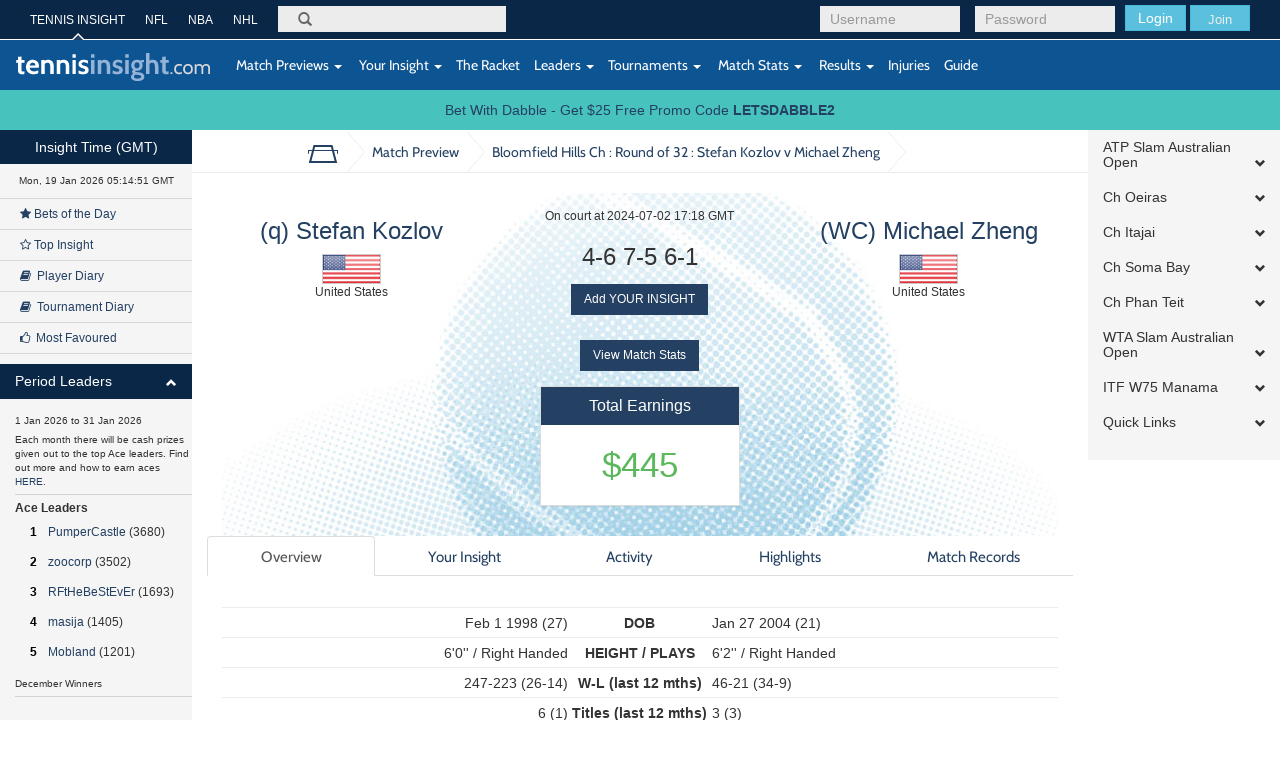

--- FILE ---
content_type: text/html; charset=UTF-8
request_url: https://tennisinsight.com/match/246514103/2024-bloomfield-hills-ch/r32/stefan-kozlov-vs-michael-zheng/
body_size: 29685
content:
<!DOCTYPE html>
<!--[if lt IE 7]>      <html class="no-js lt-ie9 lt-ie8 lt-ie7"> <![endif]-->
<!--[if IE 7]>         <html class="no-js lt-ie9 lt-ie8"> <![endif]-->
<!--[if IE 8]>         <html class="no-js lt-ie9"> <![endif]-->
<!--[if gt IE 8]><!-->
<html lang="en-US">
<!--<![endif]-->
<head>
	<meta name="viewport" content="width=device-width, initial-scale=1.0, maximum-scale=1.0, user-scalable=no">
  <link rel="shortcut icon" href="https://tennisinsight.com/wp-content/themes/tennisinsight_tk/favicon.ico" />

	<meta charset="UTF-8">


	<title>Match Preview - Tennis Insight</title>

	<link rel="profile" href="https://gmpg.org/xfn/11">
	<link rel="pingback" href="https://tennisinsight.com/xmlrpc.php">

	<meta name='robots' content='index, follow, max-image-preview:large, max-snippet:-1, max-video-preview:-1' />

	<!-- This site is optimized with the Yoast SEO plugin v21.5 - https://yoast.com/wordpress/plugins/seo/ -->
	<link rel="canonical" href="https://tennisinsight.com/match-preview/" />
	<meta property="og:locale" content="en_US" />
	<meta property="og:type" content="article" />
	<meta property="og:title" content="Match Preview - Tennis Insight" />
	<meta property="og:url" content="https://tennisinsight.com/match-preview/" />
	<meta property="og:site_name" content="Tennis Insight" />
	<meta name="twitter:card" content="summary_large_image" />
	<script type="application/ld+json" class="yoast-schema-graph">{"@context":"https://schema.org","@graph":[{"@type":"WebPage","@id":"https://tennisinsight.com/match-preview/","url":"https://tennisinsight.com/match-preview/","name":"Match Preview - Tennis Insight","isPartOf":{"@id":"https://tennisinsight.com/#website"},"datePublished":"2014-11-05T07:08:45+00:00","dateModified":"2014-11-05T07:08:45+00:00","breadcrumb":{"@id":"https://tennisinsight.com/match-preview/#breadcrumb"},"inLanguage":"en-US","potentialAction":[{"@type":"ReadAction","target":["https://tennisinsight.com/match-preview/"]}]},{"@type":"BreadcrumbList","@id":"https://tennisinsight.com/match-preview/#breadcrumb","itemListElement":[{"@type":"ListItem","position":1,"name":"Home","item":"https://tennisinsight.com/"},{"@type":"ListItem","position":2,"name":"Match Preview"}]},{"@type":"WebSite","@id":"https://tennisinsight.com/#website","url":"https://tennisinsight.com/","name":"Tennis Insight","description":"intelligent coverage of professional tennis","potentialAction":[{"@type":"SearchAction","target":{"@type":"EntryPoint","urlTemplate":"https://tennisinsight.com/?s={search_term_string}"},"query-input":"required name=search_term_string"}],"inLanguage":"en-US"}]}</script>
	<!-- / Yoast SEO plugin. -->


<link rel='dns-prefetch' href='//www.googletagmanager.com' />
<link rel="alternate" type="application/rss+xml" title="Tennis Insight &raquo; Feed" href="https://tennisinsight.com/feed/" />
<link rel="alternate" type="application/rss+xml" title="Tennis Insight &raquo; Comments Feed" href="https://tennisinsight.com/comments/feed/" />
<script type="text/javascript">
window._wpemojiSettings = {"baseUrl":"https:\/\/s.w.org\/images\/core\/emoji\/14.0.0\/72x72\/","ext":".png","svgUrl":"https:\/\/s.w.org\/images\/core\/emoji\/14.0.0\/svg\/","svgExt":".svg","source":{"concatemoji":"https:\/\/tennisinsight.com\/wp-includes\/js\/wp-emoji-release.min.js?ver=6.3.7"}};
/*! This file is auto-generated */
!function(i,n){var o,s,e;function c(e){try{var t={supportTests:e,timestamp:(new Date).valueOf()};sessionStorage.setItem(o,JSON.stringify(t))}catch(e){}}function p(e,t,n){e.clearRect(0,0,e.canvas.width,e.canvas.height),e.fillText(t,0,0);var t=new Uint32Array(e.getImageData(0,0,e.canvas.width,e.canvas.height).data),r=(e.clearRect(0,0,e.canvas.width,e.canvas.height),e.fillText(n,0,0),new Uint32Array(e.getImageData(0,0,e.canvas.width,e.canvas.height).data));return t.every(function(e,t){return e===r[t]})}function u(e,t,n){switch(t){case"flag":return n(e,"\ud83c\udff3\ufe0f\u200d\u26a7\ufe0f","\ud83c\udff3\ufe0f\u200b\u26a7\ufe0f")?!1:!n(e,"\ud83c\uddfa\ud83c\uddf3","\ud83c\uddfa\u200b\ud83c\uddf3")&&!n(e,"\ud83c\udff4\udb40\udc67\udb40\udc62\udb40\udc65\udb40\udc6e\udb40\udc67\udb40\udc7f","\ud83c\udff4\u200b\udb40\udc67\u200b\udb40\udc62\u200b\udb40\udc65\u200b\udb40\udc6e\u200b\udb40\udc67\u200b\udb40\udc7f");case"emoji":return!n(e,"\ud83e\udef1\ud83c\udffb\u200d\ud83e\udef2\ud83c\udfff","\ud83e\udef1\ud83c\udffb\u200b\ud83e\udef2\ud83c\udfff")}return!1}function f(e,t,n){var r="undefined"!=typeof WorkerGlobalScope&&self instanceof WorkerGlobalScope?new OffscreenCanvas(300,150):i.createElement("canvas"),a=r.getContext("2d",{willReadFrequently:!0}),o=(a.textBaseline="top",a.font="600 32px Arial",{});return e.forEach(function(e){o[e]=t(a,e,n)}),o}function t(e){var t=i.createElement("script");t.src=e,t.defer=!0,i.head.appendChild(t)}"undefined"!=typeof Promise&&(o="wpEmojiSettingsSupports",s=["flag","emoji"],n.supports={everything:!0,everythingExceptFlag:!0},e=new Promise(function(e){i.addEventListener("DOMContentLoaded",e,{once:!0})}),new Promise(function(t){var n=function(){try{var e=JSON.parse(sessionStorage.getItem(o));if("object"==typeof e&&"number"==typeof e.timestamp&&(new Date).valueOf()<e.timestamp+604800&&"object"==typeof e.supportTests)return e.supportTests}catch(e){}return null}();if(!n){if("undefined"!=typeof Worker&&"undefined"!=typeof OffscreenCanvas&&"undefined"!=typeof URL&&URL.createObjectURL&&"undefined"!=typeof Blob)try{var e="postMessage("+f.toString()+"("+[JSON.stringify(s),u.toString(),p.toString()].join(",")+"));",r=new Blob([e],{type:"text/javascript"}),a=new Worker(URL.createObjectURL(r),{name:"wpTestEmojiSupports"});return void(a.onmessage=function(e){c(n=e.data),a.terminate(),t(n)})}catch(e){}c(n=f(s,u,p))}t(n)}).then(function(e){for(var t in e)n.supports[t]=e[t],n.supports.everything=n.supports.everything&&n.supports[t],"flag"!==t&&(n.supports.everythingExceptFlag=n.supports.everythingExceptFlag&&n.supports[t]);n.supports.everythingExceptFlag=n.supports.everythingExceptFlag&&!n.supports.flag,n.DOMReady=!1,n.readyCallback=function(){n.DOMReady=!0}}).then(function(){return e}).then(function(){var e;n.supports.everything||(n.readyCallback(),(e=n.source||{}).concatemoji?t(e.concatemoji):e.wpemoji&&e.twemoji&&(t(e.twemoji),t(e.wpemoji)))}))}((window,document),window._wpemojiSettings);
</script>
<style type="text/css">
img.wp-smiley,
img.emoji {
	display: inline !important;
	border: none !important;
	box-shadow: none !important;
	height: 1em !important;
	width: 1em !important;
	margin: 0 0.07em !important;
	vertical-align: -0.1em !important;
	background: none !important;
	padding: 0 !important;
}
</style>
	<link rel='stylesheet' id='wp-block-library-css' href='https://tennisinsight.com/wp-includes/css/dist/block-library/style.min.css?ver=6.3.7' type='text/css' media='all' />
<style id='classic-theme-styles-inline-css' type='text/css'>
/*! This file is auto-generated */
.wp-block-button__link{color:#fff;background-color:#32373c;border-radius:9999px;box-shadow:none;text-decoration:none;padding:calc(.667em + 2px) calc(1.333em + 2px);font-size:1.125em}.wp-block-file__button{background:#32373c;color:#fff;text-decoration:none}
</style>
<style id='global-styles-inline-css' type='text/css'>
body{--wp--preset--color--black: #000000;--wp--preset--color--cyan-bluish-gray: #abb8c3;--wp--preset--color--white: #ffffff;--wp--preset--color--pale-pink: #f78da7;--wp--preset--color--vivid-red: #cf2e2e;--wp--preset--color--luminous-vivid-orange: #ff6900;--wp--preset--color--luminous-vivid-amber: #fcb900;--wp--preset--color--light-green-cyan: #7bdcb5;--wp--preset--color--vivid-green-cyan: #00d084;--wp--preset--color--pale-cyan-blue: #8ed1fc;--wp--preset--color--vivid-cyan-blue: #0693e3;--wp--preset--color--vivid-purple: #9b51e0;--wp--preset--gradient--vivid-cyan-blue-to-vivid-purple: linear-gradient(135deg,rgba(6,147,227,1) 0%,rgb(155,81,224) 100%);--wp--preset--gradient--light-green-cyan-to-vivid-green-cyan: linear-gradient(135deg,rgb(122,220,180) 0%,rgb(0,208,130) 100%);--wp--preset--gradient--luminous-vivid-amber-to-luminous-vivid-orange: linear-gradient(135deg,rgba(252,185,0,1) 0%,rgba(255,105,0,1) 100%);--wp--preset--gradient--luminous-vivid-orange-to-vivid-red: linear-gradient(135deg,rgba(255,105,0,1) 0%,rgb(207,46,46) 100%);--wp--preset--gradient--very-light-gray-to-cyan-bluish-gray: linear-gradient(135deg,rgb(238,238,238) 0%,rgb(169,184,195) 100%);--wp--preset--gradient--cool-to-warm-spectrum: linear-gradient(135deg,rgb(74,234,220) 0%,rgb(151,120,209) 20%,rgb(207,42,186) 40%,rgb(238,44,130) 60%,rgb(251,105,98) 80%,rgb(254,248,76) 100%);--wp--preset--gradient--blush-light-purple: linear-gradient(135deg,rgb(255,206,236) 0%,rgb(152,150,240) 100%);--wp--preset--gradient--blush-bordeaux: linear-gradient(135deg,rgb(254,205,165) 0%,rgb(254,45,45) 50%,rgb(107,0,62) 100%);--wp--preset--gradient--luminous-dusk: linear-gradient(135deg,rgb(255,203,112) 0%,rgb(199,81,192) 50%,rgb(65,88,208) 100%);--wp--preset--gradient--pale-ocean: linear-gradient(135deg,rgb(255,245,203) 0%,rgb(182,227,212) 50%,rgb(51,167,181) 100%);--wp--preset--gradient--electric-grass: linear-gradient(135deg,rgb(202,248,128) 0%,rgb(113,206,126) 100%);--wp--preset--gradient--midnight: linear-gradient(135deg,rgb(2,3,129) 0%,rgb(40,116,252) 100%);--wp--preset--font-size--small: 13px;--wp--preset--font-size--medium: 20px;--wp--preset--font-size--large: 36px;--wp--preset--font-size--x-large: 42px;--wp--preset--spacing--20: 0.44rem;--wp--preset--spacing--30: 0.67rem;--wp--preset--spacing--40: 1rem;--wp--preset--spacing--50: 1.5rem;--wp--preset--spacing--60: 2.25rem;--wp--preset--spacing--70: 3.38rem;--wp--preset--spacing--80: 5.06rem;--wp--preset--shadow--natural: 6px 6px 9px rgba(0, 0, 0, 0.2);--wp--preset--shadow--deep: 12px 12px 50px rgba(0, 0, 0, 0.4);--wp--preset--shadow--sharp: 6px 6px 0px rgba(0, 0, 0, 0.2);--wp--preset--shadow--outlined: 6px 6px 0px -3px rgba(255, 255, 255, 1), 6px 6px rgba(0, 0, 0, 1);--wp--preset--shadow--crisp: 6px 6px 0px rgba(0, 0, 0, 1);}:where(.is-layout-flex){gap: 0.5em;}:where(.is-layout-grid){gap: 0.5em;}body .is-layout-flow > .alignleft{float: left;margin-inline-start: 0;margin-inline-end: 2em;}body .is-layout-flow > .alignright{float: right;margin-inline-start: 2em;margin-inline-end: 0;}body .is-layout-flow > .aligncenter{margin-left: auto !important;margin-right: auto !important;}body .is-layout-constrained > .alignleft{float: left;margin-inline-start: 0;margin-inline-end: 2em;}body .is-layout-constrained > .alignright{float: right;margin-inline-start: 2em;margin-inline-end: 0;}body .is-layout-constrained > .aligncenter{margin-left: auto !important;margin-right: auto !important;}body .is-layout-constrained > :where(:not(.alignleft):not(.alignright):not(.alignfull)){max-width: var(--wp--style--global--content-size);margin-left: auto !important;margin-right: auto !important;}body .is-layout-constrained > .alignwide{max-width: var(--wp--style--global--wide-size);}body .is-layout-flex{display: flex;}body .is-layout-flex{flex-wrap: wrap;align-items: center;}body .is-layout-flex > *{margin: 0;}body .is-layout-grid{display: grid;}body .is-layout-grid > *{margin: 0;}:where(.wp-block-columns.is-layout-flex){gap: 2em;}:where(.wp-block-columns.is-layout-grid){gap: 2em;}:where(.wp-block-post-template.is-layout-flex){gap: 1.25em;}:where(.wp-block-post-template.is-layout-grid){gap: 1.25em;}.has-black-color{color: var(--wp--preset--color--black) !important;}.has-cyan-bluish-gray-color{color: var(--wp--preset--color--cyan-bluish-gray) !important;}.has-white-color{color: var(--wp--preset--color--white) !important;}.has-pale-pink-color{color: var(--wp--preset--color--pale-pink) !important;}.has-vivid-red-color{color: var(--wp--preset--color--vivid-red) !important;}.has-luminous-vivid-orange-color{color: var(--wp--preset--color--luminous-vivid-orange) !important;}.has-luminous-vivid-amber-color{color: var(--wp--preset--color--luminous-vivid-amber) !important;}.has-light-green-cyan-color{color: var(--wp--preset--color--light-green-cyan) !important;}.has-vivid-green-cyan-color{color: var(--wp--preset--color--vivid-green-cyan) !important;}.has-pale-cyan-blue-color{color: var(--wp--preset--color--pale-cyan-blue) !important;}.has-vivid-cyan-blue-color{color: var(--wp--preset--color--vivid-cyan-blue) !important;}.has-vivid-purple-color{color: var(--wp--preset--color--vivid-purple) !important;}.has-black-background-color{background-color: var(--wp--preset--color--black) !important;}.has-cyan-bluish-gray-background-color{background-color: var(--wp--preset--color--cyan-bluish-gray) !important;}.has-white-background-color{background-color: var(--wp--preset--color--white) !important;}.has-pale-pink-background-color{background-color: var(--wp--preset--color--pale-pink) !important;}.has-vivid-red-background-color{background-color: var(--wp--preset--color--vivid-red) !important;}.has-luminous-vivid-orange-background-color{background-color: var(--wp--preset--color--luminous-vivid-orange) !important;}.has-luminous-vivid-amber-background-color{background-color: var(--wp--preset--color--luminous-vivid-amber) !important;}.has-light-green-cyan-background-color{background-color: var(--wp--preset--color--light-green-cyan) !important;}.has-vivid-green-cyan-background-color{background-color: var(--wp--preset--color--vivid-green-cyan) !important;}.has-pale-cyan-blue-background-color{background-color: var(--wp--preset--color--pale-cyan-blue) !important;}.has-vivid-cyan-blue-background-color{background-color: var(--wp--preset--color--vivid-cyan-blue) !important;}.has-vivid-purple-background-color{background-color: var(--wp--preset--color--vivid-purple) !important;}.has-black-border-color{border-color: var(--wp--preset--color--black) !important;}.has-cyan-bluish-gray-border-color{border-color: var(--wp--preset--color--cyan-bluish-gray) !important;}.has-white-border-color{border-color: var(--wp--preset--color--white) !important;}.has-pale-pink-border-color{border-color: var(--wp--preset--color--pale-pink) !important;}.has-vivid-red-border-color{border-color: var(--wp--preset--color--vivid-red) !important;}.has-luminous-vivid-orange-border-color{border-color: var(--wp--preset--color--luminous-vivid-orange) !important;}.has-luminous-vivid-amber-border-color{border-color: var(--wp--preset--color--luminous-vivid-amber) !important;}.has-light-green-cyan-border-color{border-color: var(--wp--preset--color--light-green-cyan) !important;}.has-vivid-green-cyan-border-color{border-color: var(--wp--preset--color--vivid-green-cyan) !important;}.has-pale-cyan-blue-border-color{border-color: var(--wp--preset--color--pale-cyan-blue) !important;}.has-vivid-cyan-blue-border-color{border-color: var(--wp--preset--color--vivid-cyan-blue) !important;}.has-vivid-purple-border-color{border-color: var(--wp--preset--color--vivid-purple) !important;}.has-vivid-cyan-blue-to-vivid-purple-gradient-background{background: var(--wp--preset--gradient--vivid-cyan-blue-to-vivid-purple) !important;}.has-light-green-cyan-to-vivid-green-cyan-gradient-background{background: var(--wp--preset--gradient--light-green-cyan-to-vivid-green-cyan) !important;}.has-luminous-vivid-amber-to-luminous-vivid-orange-gradient-background{background: var(--wp--preset--gradient--luminous-vivid-amber-to-luminous-vivid-orange) !important;}.has-luminous-vivid-orange-to-vivid-red-gradient-background{background: var(--wp--preset--gradient--luminous-vivid-orange-to-vivid-red) !important;}.has-very-light-gray-to-cyan-bluish-gray-gradient-background{background: var(--wp--preset--gradient--very-light-gray-to-cyan-bluish-gray) !important;}.has-cool-to-warm-spectrum-gradient-background{background: var(--wp--preset--gradient--cool-to-warm-spectrum) !important;}.has-blush-light-purple-gradient-background{background: var(--wp--preset--gradient--blush-light-purple) !important;}.has-blush-bordeaux-gradient-background{background: var(--wp--preset--gradient--blush-bordeaux) !important;}.has-luminous-dusk-gradient-background{background: var(--wp--preset--gradient--luminous-dusk) !important;}.has-pale-ocean-gradient-background{background: var(--wp--preset--gradient--pale-ocean) !important;}.has-electric-grass-gradient-background{background: var(--wp--preset--gradient--electric-grass) !important;}.has-midnight-gradient-background{background: var(--wp--preset--gradient--midnight) !important;}.has-small-font-size{font-size: var(--wp--preset--font-size--small) !important;}.has-medium-font-size{font-size: var(--wp--preset--font-size--medium) !important;}.has-large-font-size{font-size: var(--wp--preset--font-size--large) !important;}.has-x-large-font-size{font-size: var(--wp--preset--font-size--x-large) !important;}
.wp-block-navigation a:where(:not(.wp-element-button)){color: inherit;}
:where(.wp-block-post-template.is-layout-flex){gap: 1.25em;}:where(.wp-block-post-template.is-layout-grid){gap: 1.25em;}
:where(.wp-block-columns.is-layout-flex){gap: 2em;}:where(.wp-block-columns.is-layout-grid){gap: 2em;}
.wp-block-pullquote{font-size: 1.5em;line-height: 1.6;}
</style>
<link rel='stylesheet' id='fep-common-style-css' href='https://tennisinsight.com/wp-content/plugins/front-end-pm/assets/css/common-style.css?ver=11.4.4' type='text/css' media='all' />
<style id='fep-common-style-inline-css' type='text/css'>
#fep-wrapper{background-color:;color:#000000;} #fep-wrapper a:not(.fep-button,.fep-button-active) {color:#000080;} .fep-button{background-color:#F0FCFF;color:#000000;} .fep-button:hover,.fep-button-active{background-color:#D3EEF5;color:#000000;} .fep-odd-even > div:nth-child(odd) {background-color:#F2F7FC;} .fep-odd-even > div:nth-child(even) {background-color:#FAFAFA;} .fep-message .fep-message-title-heading, .fep-per-message .fep-message-title{background-color:#F2F7FC;} #fep-content-single-heads .fep-message-head:hover,#fep-content-single-heads .fep-message-head-active{background-color:#D3EEF5;color:#000000;}
</style>
<link rel='stylesheet' id='stripe-handler-ng-style-css' href='https://tennisinsight.com/wp-content/plugins/stripe-payments/public/assets/css/public.css?ver=2.0.81' type='text/css' media='all' />
<link rel='stylesheet' id='_minified-css-css' href='https://tennisinsight.com/wp-content/themes/tennisinsight_tk/includes/grunt/application.min.css?ver=1504862908' type='text/css' media='all' />
<link rel='stylesheet' id='_ti-style-css' href='https://tennisinsight.com/wp-content/themes/tennisinsight_tk/style.css?ver=1759245128' type='text/css' media='all' />
<script type='text/javascript' src='https://tennisinsight.com/wp-includes/js/jquery/jquery.min.js?ver=3.7.0' id='jquery-core-js'></script>
<script type='text/javascript' src='https://tennisinsight.com/wp-includes/js/jquery/jquery-migrate.min.js?ver=3.4.1' id='jquery-migrate-js'></script>
<script type='text/javascript' src='https://tennisinsight.com/wp-content/themes/tennisinsight_tk/includes/grunt/application_head.min.js?ver=2.0.7' id='_minified-js-head-js'></script>
<script type='text/javascript' src='https://tennisinsight.com/wp-content/themes/tennisinsight_tk/includes/resources/mobile.min.js?ver=6.3.7' id='swipe-js'></script>
<script type='text/javascript' src='https://tennisinsight.com/wp-content/themes/tennisinsight_tk/includes/js/nti_tk.js?ver=1531468632' id='nti-custom-js-js'></script>

<!-- Google tag (gtag.js) snippet added by Site Kit -->
<!-- Google Analytics snippet added by Site Kit -->
<script type='text/javascript' src='https://www.googletagmanager.com/gtag/js?id=GT-PLFMRMB' id='google_gtagjs-js' async></script>
<script id="google_gtagjs-js-after" type="text/javascript">
window.dataLayer = window.dataLayer || [];function gtag(){dataLayer.push(arguments);}
gtag("set","linker",{"domains":["tennisinsight.com"]});
gtag("js", new Date());
gtag("set", "developer_id.dZTNiMT", true);
gtag("config", "GT-PLFMRMB");
 window._googlesitekit = window._googlesitekit || {}; window._googlesitekit.throttledEvents = []; window._googlesitekit.gtagEvent = (name, data) => { var key = JSON.stringify( { name, data } ); if ( !! window._googlesitekit.throttledEvents[ key ] ) { return; } window._googlesitekit.throttledEvents[ key ] = true; setTimeout( () => { delete window._googlesitekit.throttledEvents[ key ]; }, 5 ); gtag( "event", name, { ...data, event_source: "site-kit" } ); };
</script>
<link rel="https://api.w.org/" href="https://tennisinsight.com/wp-json/" /><link rel="alternate" type="application/json" href="https://tennisinsight.com/wp-json/wp/v2/pages/2612" /><link rel="EditURI" type="application/rsd+xml" title="RSD" href="https://tennisinsight.com/xmlrpc.php?rsd" />
<meta name="generator" content="WordPress 6.3.7" />
<link rel='shortlink' href='https://tennisinsight.com/?p=2612' />
<link rel="alternate" type="application/json+oembed" href="https://tennisinsight.com/wp-json/oembed/1.0/embed?url=https%3A%2F%2Ftennisinsight.com%2Fmatch-preview%2F" />
<link rel="alternate" type="text/xml+oembed" href="https://tennisinsight.com/wp-json/oembed/1.0/embed?url=https%3A%2F%2Ftennisinsight.com%2Fmatch-preview%2F&#038;format=xml" />
<meta name="generator" content="Site Kit by Google 1.170.0" />		<script type="text/javascript">
		var ajaxurl = 'https://tennisinsight.com/wp-admin/admin-ajax.php';
		</script>
		<style type="text/css" id="wp-custom-css">
			.image.blog {
    margin: 15px 0;
}		</style>
		<style id="sccss">/* Enter Your Custom CSS Here */

/* US OPEN STYLING 
Top 1 #0a2747
Top 2 #0d5493
Bottom #d41938 
*/

/*
WIM
#523980
#275C3C
*/

.header .top {
background-color:#0a2747
}
.header .bottom {
background-color:#0d5493
}
.btn-sidebar {
    background-color: #0a2747
}
#side-accordion-left .panel-heading {
    background-color: #0a2747 
}
.footer {
    background-color: #d41938
}
body.page-template-pageScoresheet {
    min-height: 10000px;
}
 </style>
     <script src="//code.jquery.com/ui/1.11.0/jquery-ui.js"></script>

    <script>
	var submitNoteFormName = "";
	var submitNoteForm = "";
	function getElemRefs(id) {
		var el = (document.getElementById)? document.getElementById(id): (document.all)? document.all[id]: (document.layers)? getLyrRef(id,document): null;
		if (el) el.css = (el.style)? el.style: el;
		return el;
	}
	function setSubmitNoteFormName(name) {
		submitNoteFormName = name;
		submitNoteForm = getElemRefs(name);
		// alert(submitNoteForm);
	}
	</script>

</head>
<body class="page-template page-template-pageMatchPreview page-template-pageMatchPreview-php page page-id-2612 desktop chrome group-blog t72-spmenu-push fixed-header slim">
	
	<div id="main" class="main-wrap wrapper" tabindex='1'>

		<!--[if lt IE 7]>
			<p class="chromeframe">You are using an <strong>outdated</strong> browser. Please <a href="http://browsehappy.com/">upgrade your browser</a> or <a href="http://www.google.com/chromeframe/?redirect=true">activate Google Chrome Frame</a> to improve your experience.</p>
		<![endif]-->

		<!-- Header -->
		<header class="wrapper header" role="banner">
							<div class="top">
							<div class="container">

          <div id="header-benchmarking-login-container">
							<div class="pull-right user-module visible-sm visible-xs  ">

					<form method="post" action="/wp-login.php">
				<div class="login-form form-group pull-left login submit">
					<button class="btn btn-info" type="submit">Login</button>
					<a href="https://tennisinsight.com/sign-up/" id="sign-up-link" class="btn">SIGN UP</a>
				</div>
				<input type="hidden" name="redirect_to" value="https://tennisinsight.com">
			</form>
		
		</div>


		<div class="pull-right user-module hidden-sm hidden-xs  ">

					<form method="post" action="https://tennisinsight.com/wp-login.php">
				<div class="login-form form-group pull-left login username">
					<input class="form-control" id="login-username" placeholder="Username" type="text" name="log">
				</div>
				<div class="login-form form-group pull-left login password">
					<input class="form-control" id="login-pass" placeholder="Password" type="password" name="pwd">
				</div>
				<div class="login-form form-group pull-left login submit">
					<button class="btn btn-info" type="submit">Login</button>
					<button class="btn btn-info join"><a href="https://tennisinsight.com/sign-up/" id="sign-up-link">Join</a></button>
				</div>
			</form>
				</div>
	          </div>


        <nav class="top-navigation hidden-sm hidden-xs pull-left" role="navigation">
            <ul class="list-unstyled">
                    <li class="active"><a href="https://tennisinsight.com" rel="bookmark">TENNIS INSIGHT</a></li>
                    <li><a target="_new" href="https://betql.co/nfl" rel="bookmark">NFL</a></li>
                    <li><a target="_new" href="https://betql.co/nba" rel="bookmark">NBA</a></li>
                    <li><a target="_new" href="https://betql.co/nhl" rel="bookmark">NHL</a></li>
			</ul>
        </nav>

					<div class="search-form form-group pull-left" role="search">
						<form action="/" method="GET" id="search-form">
							<label for="search">Search</label>
							<span class="glyphicon glyphicon-search"></span>
							<input class="form-control" id="omnisearchSearch" placeholder="" type="search" name="s">
						</form>
					</div>
				</div>
			</div>
			<div class="bottom">
				<nav class="navbar navbar-default" role="navigation">
					<div class="container">
						<div class="row">

							<div class="navbar-header">
								<button type="button" class="navbar-toggle" data-toggle="collapse" data-target=".navbar-responsive-collapse">
									<span class="sr-only">Toggle navigation</span>
									<span class="icon-bar"></span>
									<span class="icon-bar"></span>
									<span class="icon-bar"></span>
								</button>
								<a id="logo" href="https://tennisinsight.com" class="logo navbar-brand" rel="bookmark">
									<img src="https://tennisinsight.com/wp-content/themes/tennisinsight_tk/includes/resources/t72/logo.svg" alt="Tennis Insight logo">
								</a>
								<span class="visible-xs gmtTime"></span>
							</div>

							
      			  <!-- The WordPress Menu goes here -->
              <div class="main-navbar collapse navbar-collapse navbar-responsive-collapse"><ul id="main-menu" class="nav navbar-nav"><li id="menu-item-2617" class="menu-item menu-item-type-post_type menu-item-object-page menu-item-has-children menu-item-2617 dropdown"><a href="https://tennisinsight.com/match-previews/" data-toggle="dropdown" data-target="#" class="dropdown-toggle"><i class="match-previews-menu"></i>&nbsp;Match Previews <span class="caret"></span></a>
<ul class="dropdown-menu">
	<li id="menu-item-2618" class="menu-item menu-item-type-post_type menu-item-object-page menu-item-2618"><a href="https://tennisinsight.com/match-previews/">All Match Previews</a></li>
</ul>
</li>
<li id="menu-item-2619" class="menu-item menu-item-type-post_type menu-item-object-page menu-item-has-children menu-item-2619 dropdown"><a href="https://tennisinsight.com/your-insight/" data-toggle="dropdown" data-target="#" class="dropdown-toggle"><i class="yi-menu"></i>&nbsp;Your Insight <span class="caret"></span></a>
<ul class="dropdown-menu">
	<li id="menu-item-2732" class="menu-item menu-item-type-custom menu-item-object-custom menu-item-2732"><a href="/your-insight/?criteria=1">All Insight</a></li>
	<li id="menu-item-2620" class="menu-item menu-item-type-custom menu-item-object-custom menu-item-2620"><a href="/your-insight/?criteria=4&amp;playerid=9690">General Comments</a></li>
	<li id="menu-item-2621" class="menu-item menu-item-type-post_type menu-item-object-page menu-item-2621"><a href="https://tennisinsight.com/your-insight/top-insight/">Top Insight</a></li>
	<li id="menu-item-2622" class="menu-item menu-item-type-post_type menu-item-object-page menu-item-2622"><a href="https://tennisinsight.com/your-insight/bets-of-the-day/">Bets of the Day</a></li>
	<li id="menu-item-2623" class="menu-item menu-item-type-custom menu-item-object-custom menu-item-2623"><a href="/your-insight/?criteria=6&amp;duration=21">Player Diary</a></li>
	<li id="menu-item-2624" class="menu-item menu-item-type-custom menu-item-object-custom menu-item-2624"><a href="/your-insight/?criteria=7&amp;duration=21">Tournament Diary</a></li>
	<li id="menu-item-2625" class="menu-item menu-item-type-post_type menu-item-object-page menu-item-2625"><a href="https://tennisinsight.com/your-insight/my-favourites/">My Favourites</a></li>
	<li id="menu-item-2626" class="menu-item menu-item-type-custom menu-item-object-custom menu-item-2626"><a href="/your-insight/?criteria=10&amp;duration=2">Most Favoured</a></li>
</ul>
</li>
<li id="menu-item-2874" class="tour-step-5 menu-item menu-item-type-post_type menu-item-object-page menu-item-2874"><a href="https://tennisinsight.com/the-racket/">The Racket</a></li>
<li id="menu-item-2627" class="menu-item menu-item-type-post_type menu-item-object-page menu-item-has-children menu-item-2627 dropdown"><a href="https://tennisinsight.com/leaders/" data-toggle="dropdown" data-target="#" class="dropdown-toggle">Leaders <span class="caret"></span></a>
<ul class="dropdown-menu">
	<li id="menu-item-2656" class="menu-item menu-item-type-custom menu-item-object-custom menu-item-2656"><a href="/leaders/#quarterAces">3 Month Ace Leaders</a></li>
	<li id="menu-item-2659" class="menu-item menu-item-type-custom menu-item-object-custom menu-item-2659"><a href="/leaders/#quarterEarnings">3 Month Top Earners</a></li>
	<li id="menu-item-2658" class="menu-item menu-item-type-custom menu-item-object-custom menu-item-2658"><a href="/leaders/#quarterROI">3 Month Top ROI</a></li>
	<li id="menu-item-2657" class="menu-item menu-item-type-custom menu-item-object-custom menu-item-2657"><a href="/leaders/#quarterTips">3 Month Top Tip %</a></li>
	<li id="menu-item-2628" class="menu-item menu-item-type-custom menu-item-object-custom menu-item-2628"><a href="/leaders/#yearAces">Yearly Ace Leaders</a></li>
	<li id="menu-item-2629" class="menu-item menu-item-type-custom menu-item-object-custom menu-item-2629"><a href="/leaders/#yearEarnings">Yearly Top Earners</a></li>
	<li id="menu-item-2630" class="menu-item menu-item-type-custom menu-item-object-custom menu-item-2630"><a href="/leaders/#yearROI">Yearly Top ROI</a></li>
	<li id="menu-item-2631" class="menu-item menu-item-type-custom menu-item-object-custom menu-item-2631"><a href="/leaders/#yearTips">Yearly Top Tip %</a></li>
	<li id="menu-item-2632" class="menu-item menu-item-type-custom menu-item-object-custom menu-item-2632"><a href="/leaders/#aces">All Time Ace Leaders</a></li>
	<li id="menu-item-2633" class="menu-item menu-item-type-custom menu-item-object-custom menu-item-2633"><a href="/leaders/#earnings">All Time Earners</a></li>
	<li id="menu-item-2634" class="menu-item menu-item-type-custom menu-item-object-custom menu-item-2634"><a href="/leaders/#roi">All Time ROI</a></li>
	<li id="menu-item-2635" class="menu-item menu-item-type-custom menu-item-object-custom menu-item-2635"><a href="/leaders/#tips">All Time Top Tip%</a></li>
	<li id="menu-item-2706" class="menu-item menu-item-type-custom menu-item-object-custom menu-item-2706"><a href="/leaders/#postBankrollAces">post-Bankroll Ace Leaders</a></li>
	<li id="menu-item-2707" class="menu-item menu-item-type-custom menu-item-object-custom menu-item-2707"><a href="/leaders/#postBankrollEarnings">post-Bankroll Earners</a></li>
	<li id="menu-item-2710" class="menu-item menu-item-type-custom menu-item-object-custom menu-item-2710"><a href="/leaders/#postBankrollROI">post-Bankroll ROI</a></li>
	<li id="menu-item-2711" class="menu-item menu-item-type-custom menu-item-object-custom menu-item-2711"><a href="/leaders/#postBankrollTips">post-Bankroll Tip%</a></li>
	<li id="menu-item-2636" class="menu-item menu-item-type-custom menu-item-object-custom menu-item-2636"><a href="/leaders/#mostFavoured">Most Favoured</a></li>
	<li id="menu-item-2637" class="menu-item menu-item-type-custom menu-item-object-custom menu-item-2637"><a href="/leaders/#mostMuted">Most Muted</a></li>
	<li id="menu-item-2638" class="menu-item menu-item-type-custom menu-item-object-custom menu-item-2638"><a href="/leaders/#netFavoured">Net Favoured</a></li>
</ul>
</li>
<li id="menu-item-59482" class="menu-item menu-item-type-custom menu-item-object-custom menu-item-has-children menu-item-59482 dropdown"><a href="https://sportliga.com/blogs/na-kakie-vidy-sporta-azerbaidzancy-bolse-vsego-delayut-stavok-18215" data-toggle="dropdown" data-target="#" class="dropdown-toggle">Tournaments <span class="caret"></span></a>
<ul class="dropdown-menu">
	<li id="menu-item-2640" class="menu-item menu-item-type-post_type menu-item-object-page menu-item-2640"><a href="https://tennisinsight.com/tournaments/"><i class="tournaments-menu"></i>&nbsp;All Tournaments</a></li>
</ul>
</li>
<li id="menu-item-2641" class="menu-item menu-item-type-post_type menu-item-object-page menu-item-has-children menu-item-2641 dropdown"><a href="https://tennisinsight.com/match-stats/" data-toggle="dropdown" data-target="#" class="dropdown-toggle"><i class="match-stats-menu"></i>&nbsp;Match Stats <span class="caret"></span></a>
<ul class="dropdown-menu">
	<li id="menu-item-2642" class="menu-item menu-item-type-post_type menu-item-object-page menu-item-2642"><a href="https://tennisinsight.com/atp-match-stats/">ATP Match Stats</a></li>
	<li id="menu-item-2643" class="menu-item menu-item-type-post_type menu-item-object-page menu-item-2643"><a href="https://tennisinsight.com/wta-match-stats/">WTA Match Stats</a></li>
</ul>
</li>
<li id="menu-item-2644" class="menu-item menu-item-type-post_type menu-item-object-page menu-item-has-children menu-item-2644 dropdown"><a href="https://tennisinsight.com/results/" data-toggle="dropdown" data-target="#" class="dropdown-toggle"><i class="results-menu"></i>&nbsp;Results <span class="caret"></span></a>
<ul class="dropdown-menu">
	<li id="menu-item-2645" class="menu-item menu-item-type-post_type menu-item-object-page menu-item-home menu-item-2645"><a href="https://tennisinsight.com/">Dummy</a></li>
</ul>
</li>
<li id="menu-item-51720" class="menu-item menu-item-type-post_type menu-item-object-page menu-item-51720"><a href="https://tennisinsight.com/injuries/">Injuries</a></li>
<li id="menu-item-2648" class="tour-step-15 menu-item menu-item-type-post_type menu-item-object-page menu-item-2648"><a href="https://tennisinsight.com/guide/">Guide</a></li>
</ul></div>    				</div>

					</div>
				</nav>
			<div class="bottom-banner" style="background-color: #48C2BD;padding: 10px 30px;text-align: center;width: 100%;">
				<a href="https://dabble.onelink.me/Z9px/0uza1cdh">Bet With Dabble - Get $25 Free Promo Code <strong>LETSDABBLE2</strong></a>
			</div>
			</div>
		</header>
<!--
<br/><br/><br/> -->
			<!-- Breadcrumbs -->
  <section class="wrapper white" id="breadcrumbs">
  	<div class="container">
		<!-- Hello World -->
  			<div class="breadcrumbs col-sm-push-1 col-sm-9">

          
      				<a href="https://tennisinsight.com" rel="bookmark" title="Go back to home" class="home">
      					<img src="https://tennisinsight.com/wp-content/themes/tennisinsight_tk/includes/resources/t72/icon-home.svg" alt="TI icon home page">
      				</a>

      			
      				<a href="/match-previews/" rel="bookmark">Match Preview</a>

            
      				<a href="https://tennisinsight.com/tournament/24651/2024-bloomfield-hills-ch" rel="bookmark">Bloomfield Hills Ch : Round of 32 <span class='hidden-xs'>: Stefan Kozlov v Michael Zheng</span></a>

              			</div>

        <div class="view col-xs-3">
        	        </div>
  	</div>
  </section>
	

<!-- Main Content -->
<section class="wrapper white" role="main">
   <div class="container">
      <!-- Profile Header -->
      <div class="preview-header-wrapper">
        <div class="row">
          <div class="col-sm-4">
            <div class="player profile-header">
              <h1 class="profile-title"><a href="https://tennisinsight.com/player/?playerid=13296">(q) Stefan Kozlov</a></h1>
                              <img class="profile-flag" src="https://tennisinsight.com/wp-content/uploads//images/flags/medium/United_States_of_America.png" title="United States" alt="United States Flag"> 
                <div class="hidden-xs">United States</div>
                          </div>
                      </div>
          
          <div class="visible-xs text-center"><span class="vs">vs</span></div>

          <div class="col-sm-push-4 col-sm-4">
            <div class="profile-header right">
              <h1 class="profile-title"><a href="https://tennisinsight.com/player/?playerid=18298">(WC) Michael Zheng</a></h1>      
                              <img class="profile-flag" src="https://tennisinsight.com/wp-content/uploads//images/flags/medium/United_States_of_America.png" title="United States" alt="United States Flag"> <br>
                <div class="hidden-xs">United States</div>
                          </div>
                        </div>

            
                <div class="col-sm-pull-4 col-sm-4 preview-center">
                    
                    <div class="match-time">

                        On court at 2024-07-02 17:18 GMT
                        
                    </div>
               
                  
                    
                    <div class="match-score">

                        4-6 7-5 6-1
                    </div>

                                   

                                        <button type="button" class="add-insight btn">Add YOUR INSIGHT</button>

                       
                        <button type="button" class="btn overview-stats-modal" href="#" data-toggle="modal" data-matchid="246514103" data-action="showMatchStats">View Match Stats</button>
                    
                    
                        <div class="total-earnings panel panel-primary">
                            <div class="panel-heading">
                                <h2 class="panel-title">Total Earnings</h2>
                            </div>
                            <div class="panel-body">
                                <span style="color: #5cb85c">$445</span>                            </div>
                        </div>
                    
                </div>

            



        </div>
      </div>

      <div class="row">
        <!-- Match Preview Pane navigation-->
        <ul class="nav nav-tabs nav-justified">
           <li><a href="#overview" data-toggle="tab">
             <div class="visible-xs"><i class="fa fa-list" aria-hidden="true"></i></div>
             <span class="hidden-xs">Overview</span></a>
           </li>
                      <li><a href="#insight" data-toggle="tab">
            <div class="visible-xs"><i class="fa fa-comments" aria-hidden="true"></i></div>
            <span class="hidden-xs">Your Insight</span></a>
           </li>
                      <li><a href="#activity" data-toggle="tab">
            <div class="visible-xs"><i class="fa fa-fire" aria-hidden="true"></i></div>
            <span class="hidden-xs">Activity</span></a>
           </li>
           <li><a href="#highlights" data-toggle="tab">
            <div class="visible-xs"><i class="fa fa-exclamation-circle" aria-hidden="true"></i></div>
            <span class="hidden-xs">Highlights</span></a>
           </li>
           <li><a href="#statistics" data-toggle="tab">
            <div class="visible-xs"><i class="fa fa-file-text-o" aria-hidden="true"></i></div>
            <span class="hidden-xs">Match Records</span></a>
           </li>
        </ul>
      </div>

      <!-- Tab panes -->
      <div class="tab-content">

         <div class="tab-pane" id="overview">
         </div>

                  <div class="tab-pane" id="insight">
         </div>
         
         <div class="tab-pane" id="activity">
         </div>

         <div class="tab-pane" id="highlights">
         </div>

         <div class="tab-pane" id="statistics">
         </div>

      </div> <!-- end Tab panes-->
   </div> <!-- end Container -->
</section>

<script>
jQuery(document).ready(function($) {

  // set and populate default tab
  var startTab = "overview";
  
  if(window.location.hash) {
      
    startTab = window.location.hash.substring(1);
    
  } else {
    }
  
    lazyLoad({pane: startTab, matchID: 246514103, destinationID: startTab  });
  $('#' + startTab).addClass("active");
  $('a[href=#' + startTab + ']').parent().addClass("active");

    $('.nav-tabs li a').click(function(event) {

        var pane = $(this).attr('href').substring(1);
    
    $.post(
      ajaxurl,
      {
        action: 'saveMPTab',
        contract: pane
      },
      function(data, textStatus, xhr) {
        console.log("saved MP Tab");
    });

        // Only lazy load panes that haven't been loaded already.
        if (trim(jQuery('.tab-pane#'+pane).html()) == ""){

            lazyLoad({pane: pane, matchID: 246514103, destinationID: pane  });
        }
    });

    // Handle mod edit modals.
    jQuery('[data-toggle="modal"]').click(function(e) {
      e.preventDefault();

      console.log(jQuery(this).data( 'action' ));

      jQuery.post( ajaxurl, {  action: jQuery(this).data( 'action' ),
                               matchID: jQuery(this).data( 'matchid' ),
                               player: jQuery(this).data( 'player' ),
                               refresh: true,
                               playerindex: jQuery(this).data( 'playerindex' )
                          }, function(response){

        jQuery(response).modal();
      });
    });


    // Handle Add YOUR INSIGHT button
    jQuery('button.add-insight').click(function(event) {

      event.preventDefault();

      // set global js var
      expandedInsight = true;

      // change to Insight tab
      jQuery('a[href="#insight"]').trigger('click');

      // if insight tab has previously been loaded, trigger larger insight area here
      if ( insightLoaded ){
        jQuery('button.add-insight-toggle').trigger('click');
        jQuery('#addnote textarea').focus();
      }

    });

});
</script>

			<!-- Footer  -->
			<footer class="wrapper footer" role="contentinfo">
				<div class="container">
					<div class="row">
						<div class="col-xs-12 col-sm-5">
							<img src="https://tennisinsight.com/wp-content/themes/tennisinsight_tk/includes/resources/t72/logo.svg" alt="Tennis Insight logo" width="132"> &copy; 2026 All Rights Reserved.
						</div>
                        <div class="col-xs-12 col-sm-7">
                            <div class="menu-footer-menu-container"><ul id="footer-menu" class="nav navbar-nav"><li id="menu-item-2686" class="menu-item menu-item-type-custom menu-item-object-custom menu-item-2686"><a href="/cdn-cgi/l/email-protection#7213161f1b1c3201171e171106141b171e165c111d">Email Support</a></li>
<li id="menu-item-2616" class="menu-item menu-item-type-post_type menu-item-object-page menu-item-2616"><a href="https://tennisinsight.com/guide/">Guide</a></li>
<li id="menu-item-373576" class="menu-item menu-item-type-post_type menu-item-object-page menu-item-privacy-policy menu-item-373576"><a rel="privacy-policy" href="https://tennisinsight.com/privacy-policy/">Privacy Policy</a></li>
<li id="menu-item-373577" class="menu-item menu-item-type-post_type menu-item-object-page menu-item-373577"><a href="https://tennisinsight.com/terms-and-conditions/">Terms and Conditions</a></li>
<li id="menu-item-2689" class="menu-item menu-item-type-custom menu-item-object-custom menu-item-2689"><a target="_blank" rel="nofollow" href="https://twitter.com/TennisInsight"><i class="fa fa-twitter"></i></a></li>
<li id="menu-item-2688" class="menu-item menu-item-type-custom menu-item-object-custom menu-item-2688"><a target="_blank" rel="nofollow" href="https://www.facebook.com/tennis.insight"><i class="fa fa-facebook"></i></a></li>
<li id="menu-item-3906" class="menu-item menu-item-type-custom menu-item-object-custom menu-item-3906"><a target="_blank" rel="noopener" href="https://tennisinsight.com/sitemap_index.xml">Sitemap XML</a></li>
</ul></div>                        </div>
					</div>
				</div>
			</footer>


			<!-- Aside NAV buttons -->
			<button id="showLeftPush" class="btn btn-menu btn-left" title="ODDS &amp; ENDS"><img src="https://tennisinsight.com/wp-content/themes/tennisinsight_tk/includes/resources/t72/icon-odds_ends.svg" alt="odds &amp; ends icon"><span>ODDS &amp; ENDS</span></button>

			<button id="showRightPush" class="btn btn-menu btn-right" title="UPCOMING MATCHES"><img src="https://tennisinsight.com/wp-content/themes/tennisinsight_tk/includes/resources/t72/icon-matches.svg" alt="Upcoming Matches icon"><span>UPCOMING MATCHES</span></button>

			<a id="exit-off-canvas" class="exit-off-canvas"></a>
        </div>

      <!-- load sidebars -->
		<!-- Left Side Menu -->
<nav class="t72-spmenu t72-spmenu-vertical t72-spmenu-left" id="t72-spmenu-s1" role="navigation" tabindex="2">

   <div class="btn btn-sidebar">Insight Time (GMT)</div>
   <div id="gmtTime" class="gmtTime"></div>

   <ul class="list-unstyled sidemenu side-list" role="menu">
        <li><a href="https://tennisinsight.com/your-insight/bets-of-the-day/" rel="bookmark"><i class="fa fa-star"></i>&nbsp;Bets of the Day</a></li>
        <li><a href="https://tennisinsight.com/your-insight/top-insight/" rel="bookmark"><i class="fa fa-star-o"></i>&nbsp;Top Insight</a></li>
        <li><a href="https://tennisinsight.com/your-insight/?criteria=6&duration=21" rel="bookmark"><i class="fa fa-book"></i>&nbsp; Player Diary</a></li>
        <li><a href="https://tennisinsight.com/your-insight/?criteria=7&duration=21" rel="bookmark"><i class="fa fa-book"></i>&nbsp; Tournament Diary</a></li>

        
        
        <li><a href="https://tennisinsight.com/your-insight/?criteria=10&duration=2" rel="bookmark"><i class="fa fa-thumbs-o-up"></i>&nbsp; Most Favoured</a></li>

           </ul>

  
    <!-- Accordian -->
    <div class="panel-group" id="side-accordion-left">

        <div class="panel panel-default">
           <div class="panel-heading">
                <h4 class="panel-title">
                    <a href="#leftPeriod" data-parent="#leftPeriod" data-toggle="collapse" class="collapsed">
                    Period Leaders
                    <span class="glyphicon"></span>
                    </a>
                </h4>
            </div>
            <div class="panel-collapse collapse" id="leftPeriod" style="height: auto;">
                <div class="panel-body leaders">
                                        <div class="date-range">
                      1 Jan 2026 to 31 Jan 2026                    </div>
                    <div class="date-range">
                      Each month there will be cash prizes given out to the top Ace leaders. Find out more and how to earn aces <a href="/tennis-insight-periods-return/">HERE</a>.
                    </div>
                    <div class="leader-group">
                      <span class="leader-title">Ace Leaders</span>
                            <ul class="list-unstyled side-list">
            <li><strong>1</strong> <a href="https://tennisinsight.com/user/?id=118155">PumperCastle</a> (3680)</li>
            <li><strong>2</strong> <a href="https://tennisinsight.com/user/?id=101055">zoocorp</a> (3502)</li>
            <li><strong>3</strong> <a href="https://tennisinsight.com/user/?id=6773">RFtHeBeStEvEr</a> (1693)</li>
            <li><strong>4</strong> <a href="https://tennisinsight.com/user/?id=113401">masija</a> (1405)</li>
            <li><strong>5</strong> <a href="https://tennisinsight.com/user/?id=121762">Mobland</a> (1201)</li>
            </ul>
                          </div>
                    
                                        <div class="date-range">
                      December Winners                    </div>
                    <div class="leader-group">
                            <ul class="list-unstyled side-list">
            </ul>
                          </div>
                    
                </div>
            </div>
        </div>

        <div class="panel panel-default">
           <div class="panel-heading">
                <h4 class="panel-title">
                    <a href="#leftOne" data-parent="#leftOne" data-toggle="collapse" class="collapsed">
                    3 Month Leaders
                    <span class="glyphicon"></span>
                    </a>
                </h4>
            </div>
            <div class="panel-collapse collapse" id="leftOne" style="height: auto;">
                <div class="panel-body leaders">
                                        <div class="date-range">
                      21 Oct 2025 to 19 Jan 2026                    </div>
                    <div class="leader-group">
                      <span class="leader-title">Ace Leaders</span>
                            <ul class="list-unstyled side-list">
            <li><strong>1</strong> <a href="https://tennisinsight.com/user/?id=101055">zoocorp</a> (19023)</li>
            <li><strong>2</strong> <a href="https://tennisinsight.com/user/?id=118155">PumperCastle</a> (14606)</li>
            <li><strong>3</strong> <a href="https://tennisinsight.com/user/?id=6773">RFtHeBeStEvEr</a> (10134)</li>
            <li><strong>4</strong> <a href="https://tennisinsight.com/user/?id=114164">DNTennis86</a> (7910)</li>
            <li><strong>5</strong> <a href="https://tennisinsight.com/user/?id=113401">masija</a> (4260)</li>
            </ul>
                          </div>
                    <div class="leader-group">
                      <span class="leader-title">Top Earners</span>
                            <ul class="list-unstyled side-list">
            <li><strong>1</strong> <a href="https://tennisinsight.com/user/?id=121762">Mobland</a> ($26,003)</li>
            <li><strong>2</strong> <a href="https://tennisinsight.com/user/?id=100752">bizzleman</a> ($11,931)</li>
            <li><strong>3</strong> <a href="https://tennisinsight.com/user/?id=654">inistarxos</a> ($8,800)</li>
            <li><strong>4</strong> <a href="https://tennisinsight.com/user/?id=119495">Bitang</a> ($4,637)</li>
            <li><strong>5</strong> <a href="https://tennisinsight.com/user/?id=105081">Azzman</a> ($4,281)</li>
            </ul>
                          </div>
                    <div class="leader-group">
                      <span class="leader-title">Top ROI</span>
                            <ul class="list-unstyled side-list">
            <li><strong>1</strong> <a href="https://tennisinsight.com/user/?id=119495">Bitang</a> (57.96%)</li>
            <li><strong>2</strong> <a href="https://tennisinsight.com/user/?id=4027">MarkyMarc</a> (51.20%)</li>
            <li><strong>3</strong> <a href="https://tennisinsight.com/user/?id=109222">keplero74</a> (50.48%)</li>
            <li><strong>4</strong> <a href="https://tennisinsight.com/user/?id=654">inistarxos</a> (25.57%)</li>
            <li><strong>5</strong> <a href="https://tennisinsight.com/user/?id=121762">Mobland</a> (20.49%)</li>
            </ul>
                          </div>
                    <div class="leader-group">
                      <span class="leader-title">Top Tipsters</span>
                            <ul class="list-unstyled side-list">
            <li><strong>1</strong> <a href="https://tennisinsight.com/user/?id=116679">TenPercenter</a> (91.67%)</li>
            <li><strong>2</strong> <a href="https://tennisinsight.com/user/?id=6651">uncjrod</a> (82.35%)</li>
            <li><strong>3</strong> <a href="https://tennisinsight.com/user/?id=119495">Bitang</a> (80.00%)</li>
            <li><strong>4</strong> <a href="https://tennisinsight.com/user/?id=652">obergr</a> (80.00%)</li>
            <li><strong>5</strong> <a href="https://tennisinsight.com/user/?id=109222">keplero74</a> (72.73%)</li>
            </ul>
                          </div>
                    
                </div>
            </div>
        </div>



        <div class="panel panel-default">
           <div class="panel-heading">
                <h4 class="panel-title">
                    <a href="#leftTournamentLeaders" data-parent="#leftTournamentLeaders" data-toggle="collapse" class="collapsed">
                    Tournament Leaders
                    <span class="glyphicon"></span>
                    </a>
                </h4>
            </div>
            <div class="panel-collapse collapse" id="leftTournamentLeaders" style="height: auto;">
                <div class="panel-body leaders">
                           <div class="leader-group">
            <span class="leader-title">
               <a href="https://tennisinsight.com/tournament/25505/2026-australian-open-atp-slam#user_leaders">
                  Australian Open Grand Slam               </a>
            </span>
            <ul class="list-unstyled side-list">
            
                            <li><strong>Aces</strong> <a href="https://tennisinsight.com/user/?id=101055">zoocorp</a> (117)</li>
                                       <li><strong>Earnings</strong> <a href="https://tennisinsight.com/user/?id=114613">alex12382</a> ($845)</li>
                                       <li><strong>ROI</strong> <a href="https://tennisinsight.com/user/?id=114613">alex12382</a> (14.08%)</li>
                                       <li><strong>Tip %</strong> <a href="https://tennisinsight.com/user/?id=6651">uncjrod</a> (100.00%)</li>
                        </ul>
         </div>
            <div class="leader-group">
            <span class="leader-title">
               <a href="https://tennisinsight.com/tournament/25506/2026-australian-open-wta-slam#user_leaders">
                  Australian Open WTA Slam               </a>
            </span>
            <ul class="list-unstyled side-list">
            
                            <li><strong>Aces</strong> <a href="https://tennisinsight.com/user/?id=118155">PumperCastle</a> (263)</li>
                                       <li><strong>Earnings</strong> <a href="https://tennisinsight.com/user/?id=2062">kingy9494</a> ($4,069)</li>
                                       <li><strong>ROI</strong> <a href="https://tennisinsight.com/user/?id=105081">Azzman</a> (59.95%)</li>
                                       <li><strong>Tip %</strong> <a href="https://tennisinsight.com/user/?id=652">obergr</a> (66.67%)</li>
                        </ul>
         </div>
            <div class="leader-group">
            <span class="leader-title">
               <a href="https://tennisinsight.com/tournament/25498/2026-adelaide-atp-250#user_leaders">
                  Adelaide ATP 250               </a>
            </span>
            <ul class="list-unstyled side-list">
            
                            <li><strong>Aces</strong> <a href="https://tennisinsight.com/user/?id=101055">zoocorp</a> (35)</li>
                                       <li><strong>Earnings</strong> <a href="https://tennisinsight.com/user/?id=6773">RFtHeBeStEvEr</a> ($7,350)</li>
                                       <li><strong>ROI</strong> <a href="https://tennisinsight.com/user/?id=7165">Superawesome</a> (79.30%)</li>
                                       <li><strong>Tip %</strong> <a href="https://tennisinsight.com/user/?id=113401">masija</a> (55.56%)</li>
                        </ul>
         </div>
            <div class="leader-group">
            <span class="leader-title">
               <a href="https://tennisinsight.com/tournament/25501/2026-auckland-atp-250#user_leaders">
                  Auckland ATP 250               </a>
            </span>
            <ul class="list-unstyled side-list">
            
                            <li><strong>Aces</strong> <a href="https://tennisinsight.com/user/?id=101055">zoocorp</a> (32)</li>
                                       <li><strong>Earnings</strong> <a href="https://tennisinsight.com/user/?id=114613">alex12382</a> ($2,008)</li>
                                       <li><strong>ROI</strong> <a href="https://tennisinsight.com/user/?id=118155">PumperCastle</a> (110.00%)</li>
                                       <li><strong>Tip %</strong> <a href="https://tennisinsight.com/user/?id=113401">masija</a> (63.64%)</li>
                        </ul>
         </div>
            <div class="leader-group">
            <span class="leader-title">
               <a href="https://tennisinsight.com/tournament/25503/2026-buenos-aires-ch#user_leaders">
                  Buenos Aires Challenger               </a>
            </span>
            <ul class="list-unstyled side-list">
            
                            <li><strong>Aces</strong> <a href="https://tennisinsight.com/user/?id=101055">zoocorp</a> (39)</li>
                                       <li><strong>Earnings</strong> <a href="https://tennisinsight.com/user/?id=6773">RFtHeBeStEvEr</a> ($2,422)</li>
                                       <li><strong>ROI</strong> <a href="https://tennisinsight.com/user/?id=118155">PumperCastle</a> (148.70%)</li>
                                       <li><strong>Tip %</strong> <a href="https://tennisinsight.com/user/?id=101055">zoocorp</a> (75.56%)</li>
                        </ul>
         </div>
            <div class="leader-group">
            <span class="leader-title">
               <a href="https://tennisinsight.com/tournament/25504/2026-glasgow-ch#user_leaders">
                  Glasgow Challenger               </a>
            </span>
            <ul class="list-unstyled side-list">
            
                            <li><strong>Aces</strong> <a href="https://tennisinsight.com/user/?id=101055">zoocorp</a> (32)</li>
                                       <li><strong>Earnings</strong> <a href="https://tennisinsight.com/user/?id=101055">zoocorp</a> ($201)</li>
                                       <li><strong>ROI</strong> <a href="https://tennisinsight.com/user/?id=72">MoneylineBot</a> (1.61%)</li>
                                       <li><strong>Tip %</strong> <a href="https://tennisinsight.com/user/?id=101055">zoocorp</a> (75.00%)</li>
                        </ul>
         </div>
            <div class="leader-group">
            <span class="leader-title">
               <a href="https://tennisinsight.com/tournament/25502/2026-nonthaburi-2-ch#user_leaders">
                  Nonthaburi 2 Challenger               </a>
            </span>
            <ul class="list-unstyled side-list">
            
                            <li><strong>Aces</strong> <a href="https://tennisinsight.com/user/?id=101055">zoocorp</a> (44)</li>
                                       <li><strong>Earnings</strong> <a href="https://tennisinsight.com/user/?id=6773">RFtHeBeStEvEr</a> ($4,048)</li>
                                       <li><strong>ROI</strong> <a href="https://tennisinsight.com/user/?id=72">MoneylineBot</a> (22.60%)</li>
                                       <li><strong>Tip %</strong> <a href="https://tennisinsight.com/user/?id=101055">zoocorp</a> (63.16%)</li>
                        </ul>
         </div>
            <div class="leader-group">
            <span class="leader-title">
               <a href="https://tennisinsight.com/tournament/25500/2026-hobart-wta-250#user_leaders">
                  Hobart WTA 250               </a>
            </span>
            <ul class="list-unstyled side-list">
            
                            <li><strong>Aces</strong> <a href="https://tennisinsight.com/user/?id=118155">PumperCastle</a> (268)</li>
                                       <li><strong>Earnings</strong> <a href="https://tennisinsight.com/user/?id=121808">TommyBoy</a> ($5,563)</li>
                                       <li><strong>ROI</strong> <a href="https://tennisinsight.com/user/?id=121808">TommyBoy</a> (278.15%)</li>
                                       <li><strong>Tip %</strong> <a href="https://tennisinsight.com/user/?id=101055">zoocorp</a> (47.54%)</li>
                        </ul>
         </div>
            <div class="leader-group">
            <span class="leader-title">
               <a href="https://tennisinsight.com/tournament/25507/2026-w50-buenos-aires-itf#user_leaders">
                  W50 Buenos Aires ITF Women               </a>
            </span>
            <ul class="list-unstyled side-list">
            
                            <li><strong>Aces</strong> <a href="https://tennisinsight.com/user/?id=101055">zoocorp</a> (14)</li>
                                       <li><strong>Earnings</strong> <a href="https://tennisinsight.com/user/?id=72">MoneylineBot</a> ($138)</li>
                                       <li><strong>ROI</strong> <a href="https://tennisinsight.com/user/?id=72">MoneylineBot</a> (21.60%)</li>
                                       <li><strong>Tip %</strong> <a href="https://tennisinsight.com/user/?id=101055">zoocorp</a> (63.64%)</li>
                        </ul>
         </div>
            <div class="leader-group">
            <span class="leader-title">
               <a href="https://tennisinsight.com/tournament/25509/2026-w50-manchester-itf#user_leaders">
                  W50 Manchester ITF Women               </a>
            </span>
            <ul class="list-unstyled side-list">
            
                            <li><strong>Aces</strong> <a href="https://tennisinsight.com/user/?id=101055">zoocorp</a> (18)</li>
                                       <li><strong>Earnings</strong> <a href="https://tennisinsight.com/user/?id=101055">zoocorp</a> ($204)</li>
                                       <li><strong>ROI</strong> <a href="https://tennisinsight.com/user/?id=101055">zoocorp</a> (35.52%)</li>
                                       <li><strong>Tip %</strong> <a href="https://tennisinsight.com/user/?id=101055">zoocorp</a> (73.08%)</li>
                        </ul>
         </div>
            <div class="leader-group">
            <span class="leader-title">
               <a href="https://tennisinsight.com/tournament/25508/2026-w75-nonthaburi-2-itf#user_leaders">
                  W75 Nonthaburi 2 ITF Women               </a>
            </span>
            <ul class="list-unstyled side-list">
            
                            <li><strong>Aces</strong> <a href="https://tennisinsight.com/user/?id=101055">zoocorp</a> (27)</li>
                                       <li><strong>Earnings</strong> <a href="https://tennisinsight.com/user/?id=72">MoneylineBot</a> ($-15)</li>
                                       <li><strong>ROI</strong> <a href="https://tennisinsight.com/user/?id=101055">zoocorp</a> (-22.02%)</li>
                                       <li><strong>Tip %</strong> <a href="https://tennisinsight.com/user/?id=101055">zoocorp</a> (51.28%)</li>
                        </ul>
         </div>
            <div class="leader-group">
            <span class="leader-title">
               <a href="https://tennisinsight.com/tournament/25499/2026-adelaide-wta-500#user_leaders">
                  Adelaide WTA 500               </a>
            </span>
            <ul class="list-unstyled side-list">
            
                            <li><strong>Aces</strong> <a href="https://tennisinsight.com/user/?id=118155">PumperCastle</a> (134)</li>
                                       <li><strong>Earnings</strong> <a href="https://tennisinsight.com/user/?id=113401">masija</a> ($2,759)</li>
                                       <li><strong>ROI</strong> <a href="https://tennisinsight.com/user/?id=100752">bizzleman</a> (71.80%)</li>
                                       <li><strong>Tip %</strong> <a href="https://tennisinsight.com/user/?id=101055">zoocorp</a> (67.53%)</li>
                        </ul>
         </div>
                   </div>
            </div>
        </div>

                <div class="panel panel-default">
           <div class="panel-heading">
              <h4 class="panel-title">
                 <a class="collapsed" data-toggle="collapse" data-parent="#leftSix" href="#leftSix">
                    Top 10 Men
                    <span class="glyphicon"></span>
                 </a>
              </h4>
           </div>
           <div id="leftSix" class="panel-collapse collapse">
              <div class="panel-body">
                 <table border="0" cellpadding="1" cellspacing="0">
                          <ul class="list-unstyled side-list">
            <li><strong>1</strong> <a href="https://tennisinsight.com/player/17064/carlos-alcaraz">Carlos Alcaraz</a> (ESP)</li>
            <li><strong>2</strong> <a href="https://tennisinsight.com/player/17048/jannik-sinner">Jannik Sinner</a> (ITA)</li>
            <li><strong>3</strong> <a href="https://tennisinsight.com/player/12556/alexander-zverev">Alexander Zverev</a> (GER)</li>
            <li><strong>4</strong> <a href="https://tennisinsight.com/player/186/novak-djokovic">Novak Djokovic</a> (SRB)</li>
            <li><strong>5</strong> <a href="https://tennisinsight.com/player/17484/lorenzo-musetti">Lorenzo Musetti</a> (ITA)</li>
            <li><strong>6</strong> <a href="https://tennisinsight.com/player/15690/alex-de-minaur">Alex De Minaur</a> (AUS)</li>
            <li><strong>7</strong> <a href="https://tennisinsight.com/player/15396/felix-auger-aliassime">Felix Auger-Aliassime</a> (CAN)</li>
            <li><strong>8</strong> <a href="https://tennisinsight.com/player/18151/ben-shelton">Ben Shelton</a> (USA)</li>
            <li><strong>9</strong> <a href="https://tennisinsight.com/player/14647/taylor-fritz">Taylor Fritz</a> (USA)</li>
            <li><strong>10</strong> <a href="https://tennisinsight.com/player/15092/alexander-bublik">Alexander Bublik</a> (KAZ)</li>
            </ul>
                       </table>
              </div>
           </div>
        </div>

        
        <div class="panel panel-default">
           <div class="panel-heading">
              <h4 class="panel-title">
                 <a class="collapsed" data-toggle="collapse" data-parent="#leftSeven" href="#leftSeven">
                    Top 10 Women
                    <span class="glyphicon"></span>
                 </a>
              </h4>
           </div>
           <div id="leftSeven" class="panel-collapse collapse">
              <div class="panel-body">
                 <table border="0" cellpadding="1" cellspacing="0">
                          <ul class="list-unstyled side-list">
            <li><strong>1</strong> <a href="https://tennisinsight.com/player/58744/aryna-sabalenka">Aryna Sabalenka</a> (BLR)</li>
            <li><strong>2</strong> <a href="https://tennisinsight.com/player/61848/iga-swiatek">Iga Swiatek</a> (POL)</li>
            <li><strong>3</strong> <a href="https://tennisinsight.com/player/62981/cori-gauff">Cori Gauff</a> (USA)</li>
            <li><strong>4</strong> <a href="https://tennisinsight.com/player/61560/amanda-anisimova">Amanda Anisimova</a> (USA)</li>
            <li><strong>5</strong> <a href="https://tennisinsight.com/player/61229/elena-rybakina">Elena Rybakina</a> (KAZ)</li>
            <li><strong>6</strong> <a href="https://tennisinsight.com/player/55620/jessica-pegula">Jessica Pegula</a> (USA)</li>
            <li><strong>7</strong> <a href="https://tennisinsight.com/player/58340/jasmine-paolini">Jasmine Paolini</a> (ITA)</li>
            <li><strong>8</strong> <a href="https://tennisinsight.com/player/65371/mirra-andreeva">Mirra Andreeva</a> (RUS)</li>
            <li><strong>9</strong> <a href="https://tennisinsight.com/player/55576/madison-keys">Madison Keys</a> (USA)</li>
            <li><strong>10</strong> <a href="https://tennisinsight.com/player/57283/belinda-bencic">Belinda Bencic</a> (SUI)</li>
            </ul>
                       </table>
              </div>
           </div>
        </div>

        
        <div class="panel panel-default">

           <div class="panel-heading">
              <h4 class="panel-title">
                 <a class="collapsed" data-toggle="collapse" data-parent="#leftEight" href="#leftEight">
                    Active Users (21)
                    <span class="glyphicon"></span>
                 </a>
              </h4>
           </div>
           <div id="leftEight" class="panel-collapse collapse">
              <div class="panel-body">
                 <table border="0" cellpadding="1" cellspacing="0">
                          <ul class="list-unstyled side-list">
            <li><strong>1</strong> <a href="https://tennisinsight.com/user/?id=116679">TenPercenter</a></li>
            <li><strong>2</strong> <a href="https://tennisinsight.com/user/?id=117376">Sniize</a></li>
            <li><strong>3</strong> <a href="https://tennisinsight.com/user/?id=111990">goshowec</a></li>
            <li><strong>4</strong> <a href="https://tennisinsight.com/user/?id=108864">GArmani</a></li>
            <li><strong>5</strong> <a href="https://tennisinsight.com/user/?id=100428">patrafterthehero</a></li>
            <li><strong>6</strong> <a href="https://tennisinsight.com/user/?id=122280">kvh1295</a></li>
            <li><strong>7</strong> <a href="https://tennisinsight.com/user/?id=113414">alasiaxi</a></li>
            <li><strong>8</strong> <a href="https://tennisinsight.com/user/?id=114679">condythug</a></li>
            <li><strong>9</strong> <a href="https://tennisinsight.com/user/?id=4027">MarkyMarc</a></li>
            <li><strong>10</strong> <a href="https://tennisinsight.com/user/?id=117901">Taylor1991</a></li>
            <li><strong>11</strong> <a href="https://tennisinsight.com/user/?id=118155">PumperCastle</a></li>
            <li><strong>12</strong> <a href="https://tennisinsight.com/user/?id=109430">betbite</a></li>
            <li><strong>13</strong> <a href="https://tennisinsight.com/user/?id=135">shaun0116</a></li>
            <li><strong>14</strong> <a href="https://tennisinsight.com/user/?id=112373">Veneno</a></li>
            <li><strong>15</strong> <a href="https://tennisinsight.com/user/?id=114323">thankmelater</a></li>
            <li><strong>16</strong> <a href="https://tennisinsight.com/user/?id=110511">meetvivek1234</a></li>
            <li><strong>17</strong> <a href="https://tennisinsight.com/user/?id=120099">Whitelines</a></li>
            <li><strong>18</strong> <a href="https://tennisinsight.com/user/?id=3535">Chrisuno10k</a></li>
            <li><strong>19</strong> <a href="https://tennisinsight.com/user/?id=101055">zoocorp</a></li>
            <li><strong>20</strong> <a href="https://tennisinsight.com/user/?id=122359">War9901</a></li>
            <li><strong>21</strong> <a href="https://tennisinsight.com/user/?id=6773">RFtHeBeStEvEr</a></li>
            </ul>
                       </table>
                 <div class="guests">
                 478 Guests online
                 </div>
              </div>
           </div>
        </div>

    </div>
</nav>

<script data-cfasync="false" src="/cdn-cgi/scripts/5c5dd728/cloudflare-static/email-decode.min.js"></script><script>
jQuery( document ).ready(function($) {

	// init expanded
	var expandedindices2 = getCookie("#side-accordion-left");

	if (!expandedindices2) {
		expandedindices2= [];
		$("#leftPeriod").addClass("in");
    $("#leftOne").addClass("in");
		$("#side-accordion-left a[href='#leftPeriod']").removeClass("collapsed");
    $("#side-accordion-left a[href='#leftOne']").removeClass("collapsed");
	} else {
		if (typeof expandedindices2=='string')
			expandedindices2=expandedindices2.replace(/c/ig, '').split(',') //transform string value to an array (ie: "c1,c2,c3" becomes [1,2,3]
	}

	for (i=0;i<expandedindices2.length;i++){
		// console.log("expand:"+expandedindices2[i]);
		$("#"+expandedindices2[i]).addClass("in");
		$("#side-accordion-left a[href='#"+expandedindices2[i]+"']").removeClass("collapsed");
	}

	$("#side-accordion-left").click(function() {
		setTimeout(function() {

			expandedindices2 = [];

			$("#side-accordion-left .in").each(function(index){ //get indices of expanded headers
					// console.log("saving:"+$(this).attr('id'));
					expandedindices2.push($(this).attr('id'));
			});
			setCookie("#side-accordion-left", expandedindices2);
		},1000);
	});

});
</script>
		<!-- Right Side Menu -->

<nav class="t72-spmenu t72-spmenu-vertical t72-spmenu-right" id="t72-spmenu-s2" role="navigation" tabindex="3">
   <div class="panel-group" id="side-accordion-right">

      <div class="panel panel-default"><div class="panel-heading">
               <h4 class="panel-title">
                  <a class="collapsed" data-toggle="collapse" data-parent="#right0" href="#right0">
                     ATP Slam Australian Open
                     <span class="glyphicon"></span>
                  </a>
               </h4>
            </div> <div id="right0" class="panel-collapse collapse">
            <div class="panel-body">
               <ul class="list-unstyled sidemenu side-list" role="menu">
                  <li><a href="https://tennisinsight.com/tournament/25505/2026-australian-open-atp-slam" title="ATP Slam Australian Open Profile Page" rel="bookmark">Profile</a></li><li><a title="Australian Open Slam Scoreboard" href="http://www.atptour.com/en/tournaments/australian-open/580/overview" target="_blank">Scores</a></li><li><a href="https://tennisinsight.com/tournament/25505/2026-australian-open-atp-slam#tournament_leaders" title="Australian Open ATP Slam Match Stats Leaders">Match Stats</a></li><li><a target="_blank" href="http://www.ausopen.com/">Official Website</a></li></ul><h4 class='subtitle'>Round of 64</h4><ul class="list-unstyled side-list"><li><a title="Carlos Alcaraz v Yannick Hanfmann" rel="bookmark" href="https://tennisinsight.com/match/255054201/2026-australian-open-atp-slam/r64/carlos-alcaraz-vs-yannick-hanfmann">Alcaraz (ESP) v Hanfmann (GER)</a></li><li><a title="Michael Zheng v Corentin Moutet" rel="bookmark" href="https://tennisinsight.com/match/255054202/2026-australian-open-atp-slam/r64/michael-zheng-vs-corentin-moutet">Zheng (USA) v Moutet (FRA)</a></li><li><a title="Tommy Paul" rel="bookmark"  href="https://tennisinsight.com/player/14818/tommy-paul">Paul</a> (USA) v TBA</li><li><a title="Reilly Opelka" rel="bookmark"  href="https://tennisinsight.com/player/14572/reilly-opelka">Opelka</a> (USA) v TBA</li><li><a title="Alexander Bublik v Marton Fucsovics" rel="bookmark" href="https://tennisinsight.com/match/255054205/2026-australian-open-atp-slam/r64/alexander-bublik-vs-marton-fucsovics">Bublik (KAZ) v Fucsovics (HUN)</a></li><li><a title="Tomas Martin Etcheverry v Arthur Fery" rel="bookmark" href="https://tennisinsight.com/match/255054206/2026-australian-open-atp-slam/r64/tomas-martin-etcheverry-vs-arthur-fery">Etcheverry (ARG) v Fery (GBR)</a></li><li><a title="Frances Tiafoe v Francisco Comesana" rel="bookmark" href="https://tennisinsight.com/match/255054207/2026-australian-open-atp-slam/r64/frances-tiafoe-vs-francisco-comesana">Tiafoe (USA) v Comesana (ARG)</a></li><li><a title="Hamad Medjedovic v Alex De Minaur" rel="bookmark" href="https://tennisinsight.com/match/255054208/2026-australian-open-atp-slam/r64/hamad-medjedovic-vs-alex-de-minaur">Medjedovic (SRB) v De Minaur (AUS)</a></li><li><a title="Alexander Zverev" rel="bookmark"  href="https://tennisinsight.com/player/12556/alexander-zverev">Zverev</a> (GER) v TBA</li><li><a title="Emilio Nava v Cameron Norrie" rel="bookmark" href="https://tennisinsight.com/match/255054210/2026-australian-open-atp-slam/r64/emilio-nava-vs-cameron-norrie">Nava (USA) v Norrie (GBR)</a></li><li><a title="Francisco Cerundolo v Damir Dzumhur" rel="bookmark" href="https://tennisinsight.com/match/255054211/2026-australian-open-atp-slam/r64/francisco-cerundolo-vs-damir-dzumhur">Cerundolo (ARG) v Dzumhur (BIH)</a></li><li><a title="Jaime Faria v Andrey Rublev" rel="bookmark" href="https://tennisinsight.com/match/255054212/2026-australian-open-atp-slam/r64/jaime-faria-vs-andrey-rublev">Faria (POR) v Rublev (RUS)</a></li><li><a title="Daniil Medvedev v Quentin Halys" rel="bookmark" href="https://tennisinsight.com/match/255054213/2026-australian-open-atp-slam/r64/daniil-medvedev-vs-quentin-halys">Medvedev (RUS) v Halys (FRA)</a></li><li>TBA v <a title="Fabian Marozsan" rel="bookmark" href="https://tennisinsight.com/player/16568/fabian-marozsan">Marozsan</a> (HUN)</li><li>TBA v <a title="Alexander Shevchenko" rel="bookmark" href="https://tennisinsight.com/player/17085/alexander-shevchenko">Shevchenko</a> (KAZ)</li><li>TBA v <a title="Nuno Borges" rel="bookmark" href="https://tennisinsight.com/player/15231/nuno-borges">Borges</a> (POR)</li></ul><h4 class='subtitle'>Round of 128</h4><ul class="list-unstyled side-list"><li><a title="Carlos Alcaraz v Adam Walton" href="https://tennisinsight.com/match/255054101/2026-australian-open-atp-slam/r128/carlos-alcaraz-vs-adam-walton">ALC d WAL 6-3 7-6(2) 6-2   </a></li><li><a title="Yannick Hanfmann v Zachary Svajda" href="https://tennisinsight.com/match/255054102/2026-australian-open-atp-slam/r128/yannick-hanfmann-vs-zachary-svajda">HAN d SVA 7-5 4-6 6-4 7-6(3)  </a></li><li><a title="Michael Zheng v Sebastian Korda" href="https://tennisinsight.com/match/255054103/2026-australian-open-atp-slam/r128/michael-zheng-vs-sebastian-korda">ZHE d KOR 6-4 6-4 3-6 6-7(0) 6-3 </a></li><li><a title="Corentin Moutet v Tristan Schoolkate" href="https://tennisinsight.com/match/255054104/2026-australian-open-atp-slam/r128/corentin-moutet-vs-tristan-schoolkate">MOU d SCH 6-4 7-6(1) 6-3   </a></li><li><a title="Tommy Paul v Aleksandar Kovacevic" href="https://tennisinsight.com/match/255054105/2026-australian-open-atp-slam/r128/tommy-paul-vs-aleksandar-kovacevic">PAU d KOV 6-4 6-3 6-3   </a></li><li><a title="Thiago Agustin Tirante v Aleksandar Vukic" rel="bookmark" href="https://tennisinsight.com/match/255054106/2026-australian-open-atp-slam/r128/thiago-agustin-tirante-vs-aleksandar-vukic">Tirante (ARG) v Vukic (AUS)</a></li><li><a title="Reilly Opelka v Nicolai Budkov Kjaer" href="https://tennisinsight.com/match/255054107/2026-australian-open-atp-slam/r128/reilly-opelka-vs-nicolai-budkov-kjaer">OPE d KJA 6-4 6-3 6-4   </a></li><li><a title="Filip Misolic v Alejandro Davidovich Fokina" rel="bookmark" href="https://tennisinsight.com/match/255054108/2026-australian-open-atp-slam/r128/filip-misolic-vs-alejandro-davidovich-fokina">Misolic (AUT) v Davidovich Foki (ESP)</a></li><li><a title="Alexander Bublik v Jenson Brooksby" href="https://tennisinsight.com/match/255054109/2026-australian-open-atp-slam/r128/alexander-bublik-vs-jenson-brooksby">BUB d BRO 6-4 6-4 6-4   </a></li><li><a title="Marton Fucsovics v Camilo Ugo Carabelli" href="https://tennisinsight.com/match/255054110/2026-australian-open-atp-slam/r128/marton-fucsovics-vs-camilo-ugo-carabelli">FUC d UGO 7-6(5) 6-1 6-2   </a></li><li><a title="Tomas Martin Etcheverry v Miomir Kecmanovic" href="https://tennisinsight.com/match/255054111/2026-australian-open-atp-slam/r128/tomas-martin-etcheverry-vs-miomir-kecmanovic">ETC d KEC 6-2 3-6 4-6 6-3 6-4 </a></li><li><a title="Arthur Fery v Flavio Cobolli" href="https://tennisinsight.com/match/255054112/2026-australian-open-atp-slam/r128/arthur-fery-vs-flavio-cobolli">FER d COB 7-6(1) 6-4 6-1   </a></li><li><a title="Frances Tiafoe v Jason Kubler" href="https://tennisinsight.com/match/255054113/2026-australian-open-atp-slam/r128/frances-tiafoe-vs-jason-kubler">TIA d KUB 7-6(4) 6-3 6-2   </a></li><li><a title="Francisco Comesana v Patrick Kypson" href="https://tennisinsight.com/match/255054114/2026-australian-open-atp-slam/r128/francisco-comesana-vs-patrick-kypson">COM d KYP 6-2 6-3 3-6 6-3  </a></li><li><a title="Hamad Medjedovic v Mariano Navone" href="https://tennisinsight.com/match/255054115/2026-australian-open-atp-slam/r128/hamad-medjedovic-vs-mariano-navone">MED d NAV 6-2 6-7(3) 6-4 6-2  </a></li><li><a title="Alex De Minaur v Mackenzie McDonald" href="https://tennisinsight.com/match/255054116/2026-australian-open-atp-slam/r128/alex-de-minaur-vs-mackenzie-mcdonald">DEM d MCD 6-2 6-2 6-3   </a></li><li><a title="Alexander Zverev v Gabriel Diallo" href="https://tennisinsight.com/match/255054117/2026-australian-open-atp-slam/r128/alexander-zverev-vs-gabriel-diallo">ZVE d DIA 6-7(1) 6-1 6-4 6-2  </a></li><li><a title="Alexei Popyrin v Alexandre Muller" rel="bookmark" href="https://tennisinsight.com/match/255054118/2026-australian-open-atp-slam/r128/alexei-popyrin-vs-alexandre-muller">Popyrin (AUS) v Muller (FRA)</a></li><li><a title="Emilio Nava v Kyrian Jacquet" href="https://tennisinsight.com/match/255054119/2026-australian-open-atp-slam/r128/emilio-nava-vs-kyrian-jacquet">NAV d JAC 6-2 7-5 6-7(5) 4-6 7-6(6) </a></li><li><a title="Cameron Norrie v Benjamin Bonzi" href="https://tennisinsight.com/match/255054120/2026-australian-open-atp-slam/r128/cameron-norrie-vs-benjamin-bonzi">NOR d BON 6-0 6-7(2) 4-6 6-3 6-4 </a></li><li><a title="Francisco Cerundolo v Zhizhen Zhang" href="https://tennisinsight.com/match/255054121/2026-australian-open-atp-slam/r128/francisco-cerundolo-vs-zhizhen-zhang">CER d ZHA 6-3 7-6(0) 6-3   </a></li><li><a title="Damir Dzumhur v Liam Draxl" href="https://tennisinsight.com/match/255054122/2026-australian-open-atp-slam/r128/damir-dzumhur-vs-liam-draxl">DZU d DRA 7-5 6-0 6-4   </a></li><li><a title="Jaime Faria v Alexander Blockx" href="https://tennisinsight.com/match/255054123/2026-australian-open-atp-slam/r128/jaime-faria-vs-alexander-blockx">FAR d BLO 6-3 3-6 6-3 6-4  </a></li><li><a title="Andrey Rublev v Matteo Arnaldi" href="https://tennisinsight.com/match/255054124/2026-australian-open-atp-slam/r128/andrey-rublev-vs-matteo-arnaldi">RUB d ARN 6-4 6-2 6-3   </a></li><li><a title="Daniil Medvedev v Jesper De Jong" href="https://tennisinsight.com/match/255054125/2026-australian-open-atp-slam/r128/daniil-medvedev-vs-jesper-de-jong">MED d DEJ 7-5 6-2 7-6(2)   </a></li><li><a title="Quentin Halys v Alejandro Tabilo" href="https://tennisinsight.com/match/255054126/2026-australian-open-atp-slam/r128/quentin-halys-vs-alejandro-tabilo">HAL d TAB 6-2 6-2 7-6(2)   </a></li><li><a title="Kamil Majchrzak v Jacob Fearnley" rel="bookmark" href="https://tennisinsight.com/match/255054127/2026-australian-open-atp-slam/r128/kamil-majchrzak-vs-jacob-fearnley">Majchrzak (POL) v Fearnley (GBR)</a></li><li><a title="Fabian Marozsan v Arthur Rinderknech" href="https://tennisinsight.com/match/255054128/2026-australian-open-atp-slam/r128/fabian-marozsan-vs-arthur-rinderknech">MAR d RIN 6-3 6-4 6-7(2) 6-4  </a></li><li><a title="Learner Tien v Marcos Giron" rel="bookmark" href="https://tennisinsight.com/match/255054129/2026-australian-open-atp-slam/r128/learner-tien-vs-marcos-giron">Tien (USA) v Giron (USA)</a></li><li><a title="Alexander Shevchenko v Elias Ymer" href="https://tennisinsight.com/match/255054130/2026-australian-open-atp-slam/r128/alexander-shevchenko-vs-elias-ymer">SHE d YME 3-6 7-5 6-4 6-1  </a></li><li><a title="Juan Manuel Cerundolo v Jordan Thompson" rel="bookmark" href="https://tennisinsight.com/match/255054131/2026-australian-open-atp-slam/r128/juan-manuel-cerundolo-vs-jordan-thompson">Cerundolo (ARG) v Thompson (AUS)</a></li><li><a title="Nuno Borges v Felix Auger-Aliassime" href="https://tennisinsight.com/match/255054132/2026-australian-open-atp-slam/r128/nuno-borges-vs-felix-auger-aliassime">BOR d AUG 3-6 6-4 6-4   ret.</a></li><li><a title="Lorenzo Musetti v Raphael Collignon" rel="bookmark" href="https://tennisinsight.com/match/255054133/2026-australian-open-atp-slam/r128/lorenzo-musetti-vs-raphael-collignon">Musetti (ITA) v Collignon (BEL)</a></li><li><a title="Lorenzo Sonego v Carlos Taberner" rel="bookmark" href="https://tennisinsight.com/match/255054134/2026-australian-open-atp-slam/r128/lorenzo-sonego-vs-carlos-taberner">Sonego (ITA) v Taberner (ESP)</a></li><li><a title="Grigor Dimitrov v Tomas Machac" rel="bookmark" href="https://tennisinsight.com/match/255054135/2026-australian-open-atp-slam/r128/grigor-dimitrov-vs-tomas-machac">Dimitrov (BUL) v Machac (CZE)</a></li><li><a title="Shintaro Mochizuki v Stefanos Tsitsipas" rel="bookmark" href="https://tennisinsight.com/match/255054136/2026-australian-open-atp-slam/r128/shintaro-mochizuki-vs-stefanos-tsitsipas">Mochizuki (JPN) v Tsitsipas (GRE)</a></li><li><a title="Jiri Lehecka v Arthur Gea" rel="bookmark" href="https://tennisinsight.com/match/255054137/2026-australian-open-atp-slam/r128/jiri-lehecka-vs-arthur-gea">Lehecka (CZE) v Gea (FRA)</a></li><li><a title="Laslo Djere v Stan Wawrinka" rel="bookmark" href="https://tennisinsight.com/match/255054138/2026-australian-open-atp-slam/r128/laslo-djere-vs-stan-wawrinka">Djere (SRB) v Wawrinka (SUI)</a></li><li><a title="Vit Kopriva v Jan-Lennard Struff" rel="bookmark" href="https://tennisinsight.com/match/255054139/2026-australian-open-atp-slam/r128/vit-kopriva-vs-jan-lennard-struff">Kopriva (CZE) v Struff (GER)</a></li><li><a title="Valentin Royer v Taylor Fritz" rel="bookmark" href="https://tennisinsight.com/match/255054140/2026-australian-open-atp-slam/r128/valentin-royer-vs-taylor-fritz">Royer (FRA) v Fritz (USA)</a></li><li><a title="Jakub Mensik v Pablo Carreno-Busta" rel="bookmark" href="https://tennisinsight.com/match/255054141/2026-australian-open-atp-slam/r128/jakub-mensik-vs-pablo-carreno-busta">Mensik (CZE) v Carreno-Busta (ESP)</a></li><li><a title="Rei Sakamoto v Rafael Jodar" rel="bookmark" href="https://tennisinsight.com/match/255054142/2026-australian-open-atp-slam/r128/rei-sakamoto-vs-rafael-jodar">Sakamoto (JPN) v Jodar (ESP)</a></li><li><a title="Hubert Hurkacz v Zizou Bergs" rel="bookmark" href="https://tennisinsight.com/match/255054143/2026-australian-open-atp-slam/r128/hubert-hurkacz-vs-zizou-bergs">Hurkacz (POL) v Bergs (BEL)</a></li><li><a title="Ethan Quinn v Tallon Griekspoor" rel="bookmark" href="https://tennisinsight.com/match/255054144/2026-australian-open-atp-slam/r128/ethan-quinn-vs-tallon-griekspoor">Quinn (USA) v Griekspoor (NED)</a></li><li><a title="Brandon Nakashima v Botic Van de Zandschulp" rel="bookmark" href="https://tennisinsight.com/match/255054145/2026-australian-open-atp-slam/r128/brandon-nakashima-vs-botic-van-de-zandschulp">Nakashima (USA) v Van de Zandschu (NED)</a></li><li><a title="Juncheng Shang v Roberto Bautista Agut" rel="bookmark" href="https://tennisinsight.com/match/255054146/2026-australian-open-atp-slam/r128/juncheng-shang-vs-roberto-bautista-agut">Shang (CHN) v Bautista Agut (ESP)</a></li><li><a title="Terence Atmane v Francesco Maestrelli" rel="bookmark" href="https://tennisinsight.com/match/255054147/2026-australian-open-atp-slam/r128/terence-atmane-vs-francesco-maestrelli">Atmane (FRA) v Maestrelli (ITA)</a></li><li><a title="Pedro Martinez v Novak Djokovic" rel="bookmark" href="https://tennisinsight.com/match/255054148/2026-australian-open-atp-slam/r128/pedro-martinez-vs-novak-djokovic">Martinez (ESP) v Djokovic (SRB)</a></li><li><a title="Ben Shelton v Ugo Humbert" rel="bookmark" href="https://tennisinsight.com/match/255054149/2026-australian-open-atp-slam/r128/ben-shelton-vs-ugo-humbert">Shelton (USA) v Humbert (FRA)</a></li><li><a title="Dane Sweeny v Gael Monfils" rel="bookmark" href="https://tennisinsight.com/match/255054150/2026-australian-open-atp-slam/r128/dane-sweeny-vs-gael-monfils">Sweeny (AUS) v Monfils (FRA)</a></li><li><a title="Adrian Mannarino v Rinky Hijikata" rel="bookmark" href="https://tennisinsight.com/match/255054151/2026-australian-open-atp-slam/r128/adrian-mannarino-vs-rinky-hijikata">Mannarino (FRA) v Hijikata (AUS)</a></li><li><a title="Martin Damm Jr v Valentin Vacherot" rel="bookmark" href="https://tennisinsight.com/match/255054152/2026-australian-open-atp-slam/r128/martin-damm-jr-vs-valentin-vacherot">Damm Jr (USA) v Vacherot (MON)</a></li><li><a title="Denis Shapovalov v Bu Yunchaokete" rel="bookmark" href="https://tennisinsight.com/match/255054153/2026-australian-open-atp-slam/r128/denis-shapovalov-vs-bu-yunchaokete">Shapovalov (CAN) v Yunchaokete (CHN)</a></li><li><a title="Daniel Altmaier v Marin Cilic" rel="bookmark" href="https://tennisinsight.com/match/255054154/2026-australian-open-atp-slam/r128/daniel-altmaier-vs-marin-cilic">Altmaier (GER) v Cilic (CRO)</a></li><li><a title="Jaume Munar v Dalibor Svrcina" rel="bookmark" href="https://tennisinsight.com/match/255054155/2026-australian-open-atp-slam/r128/jaume-munar-vs-dalibor-svrcina">Munar (ESP) v Svrcina (CZE)</a></li><li><a title="Mattia Bellucci v Casper Ruud" rel="bookmark" href="https://tennisinsight.com/match/255054156/2026-australian-open-atp-slam/r128/mattia-bellucci-vs-casper-ruud">Bellucci (ITA) v Ruud (NOR)</a></li><li><a title="Karen Khachanov v Alex Michelsen" rel="bookmark" href="https://tennisinsight.com/match/255054157/2026-australian-open-atp-slam/r128/karen-khachanov-vs-alex-michelsen">Khachanov (RUS) v Michelsen (USA)</a></li><li><a title="Christopher O'Connell v Nishesh Basavareddy" rel="bookmark" href="https://tennisinsight.com/match/255054158/2026-australian-open-atp-slam/r128/christopher-oconnell-vs-nishesh-basavareddy">O'Connell (AUS) v Basavareddy (USA)</a></li><li><a title="Giovanni Mpetshi Perricard v Sebastian Baez" rel="bookmark" href="https://tennisinsight.com/match/255054159/2026-australian-open-atp-slam/r128/giovanni-mpetshi-perricard-vs-sebastian-baez">Mpetshi Perrica (FRA) v Baez (ARG)</a></li><li><a title="Christian Garin v Luciano Darderi" rel="bookmark" href="https://tennisinsight.com/match/255054160/2026-australian-open-atp-slam/r128/christian-garin-vs-luciano-darderi">Garin (CHI) v Darderi (ITA)</a></li><li><a title="Joao Fonseca v Eliot Spizzirri" rel="bookmark" href="https://tennisinsight.com/match/255054161/2026-australian-open-atp-slam/r128/joao-fonseca-vs-eliot-spizzirri">Fonseca (BRA) v Spizzirri (USA)</a></li><li><a title="Luca Nardi v Yibing Wu" rel="bookmark" href="https://tennisinsight.com/match/255054162/2026-australian-open-atp-slam/r128/luca-nardi-vs-yibing-wu">Nardi (ITA) v Wu (CHN)</a></li><li><a title="James Duckworth v Dino Prizmic" rel="bookmark" href="https://tennisinsight.com/match/255054163/2026-australian-open-atp-slam/r128/james-duckworth-vs-dino-prizmic">Duckworth (AUS) v Prizmic (CRO)</a></li><li><a title="Hugo Gaston v Jannik Sinner" rel="bookmark" href="https://tennisinsight.com/match/255054164/2026-australian-open-atp-slam/r128/hugo-gaston-vs-jannik-sinner">Gaston (FRA) v Sinner (ITA)</a></li></div></div></div><div class="panel panel-default"><div class="panel-heading">
               <h4 class="panel-title">
                  <a class="collapsed" data-toggle="collapse" data-parent="#right1" href="#right1">
                     Ch Oeiras
                     <span class="glyphicon"></span>
                  </a>
               </h4>
            </div> <div id="right1" class="panel-collapse collapse">
            <div class="panel-body">
               <ul class="list-unstyled sidemenu side-list" role="menu">
                  <li><a href="https://tennisinsight.com/tournament/25510/2026-oeiras-ch" title="Ch Oeiras Profile Page" rel="bookmark">Profile</a></li><li><a title="Oeiras Ch Scoreboard" href="http://www.atptour.com/en/tournaments/oeiras/2831/overview" target="_blank">Scores</a></li><li><a target="_blank" href="http://www.tenis.pt/">Official Website</a></li></ul><h4 class='subtitle'>Round of 32</h4><ul class="list-unstyled side-list"><li><a title="Billy Harris v Tiago Torres" rel="bookmark" href="https://tennisinsight.com/match/255104101/2026-oeiras-ch/r32/billy-harris-vs-tiago-torres">Harris (GBR) v Torres (POR)</a></li><li><a title="Juan Carlos Prado Angelo v Mats Rosenkranz" rel="bookmark" href="https://tennisinsight.com/match/255104102/2026-oeiras-ch/r32/juan-carlos-prado-angelo-vs-mats-rosenkranz">Prado Angelo (BOL) v Rosenkranz (GER)</a></li><li><a title="August Holmgren v Chris Rodesch" rel="bookmark" href="https://tennisinsight.com/match/255104103/2026-oeiras-ch/r32/august-holmgren-vs-chris-rodesch">Holmgren (DEN) v Rodesch (LUX)</a></li><li><a title="Jurij Rodionov" rel="bookmark"  href="https://tennisinsight.com/player/15941/jurij-rodionov">Rodionov</a> (AUT) v TBA</li><li><a title="Vilius Gaubas v Alejandro Moro Canas" rel="bookmark" href="https://tennisinsight.com/match/255104105/2026-oeiras-ch/r32/vilius-gaubas-vs-alejandro-moro-canas">Gaubas (LTU) v Moro Canas (ESP)</a></li><li><a title="Petr Brunclik" rel="bookmark"  href="https://tennisinsight.com/player/19067/petr-brunclik">Brunclik</a> (CZE) v TBA</li><li><a title="Gastao Elias v Frederico Ferreira Silva" rel="bookmark" href="https://tennisinsight.com/match/255104107/2026-oeiras-ch/r32/gastao-elias-vs-frederico-ferreira-silva">Elias (POR) v Ferreira Silva (POR)</a></li><li>TBA v <a title="Daniel Merida Aguilar" rel="bookmark" href="https://tennisinsight.com/player/18135/daniel-merida-aguilar">Merida Aguilar</a> (ESP)</li><li><a title="Nicolas Mejia v Zdenek Kolar" rel="bookmark" href="https://tennisinsight.com/match/255104109/2026-oeiras-ch/r32/nicolas-mejia-vs-zdenek-kolar">Mejia (COL) v Kolar (CZE)</a></li><li><a title="Daniil Glinka v Gauthier Onclin" rel="bookmark" href="https://tennisinsight.com/match/255104110/2026-oeiras-ch/r32/daniil-glinka-vs-gauthier-onclin">Glinka (EST) v Onclin (BEL)</a></li><li><a title="Alexis Galarneau" rel="bookmark"  href="https://tennisinsight.com/player/15395/alexis-galarneau">Galarneau</a> (CAN) v TBA</li><li>TBA v <a title="Francesco Passaro" rel="bookmark" href="https://tennisinsight.com/player/16726/francesco-passaro">Passaro</a> (ITA)</li><li><a title="Henrique Rocha v Leandro Riedi" rel="bookmark" href="https://tennisinsight.com/match/255104113/2026-oeiras-ch/r32/henrique-rocha-vs-leandro-riedi">Rocha (POR) v Riedi (SUI)</a></li><li><a title="Tiago Pereira v Johannus Monday" rel="bookmark" href="https://tennisinsight.com/match/255104114/2026-oeiras-ch/r32/tiago-pereira-vs-johannus-monday">Pereira (POR) v Monday (GBR)</a></li><li><a title="Jerome Kym" rel="bookmark"  href="https://tennisinsight.com/player/17538/jerome-kym">Kym</a> (SUI) v TBA</li><li><a title="Zsombor Piros v Jan Choinski" rel="bookmark" href="https://tennisinsight.com/match/255104116/2026-oeiras-ch/r32/zsombor-piros-vs-jan-choinski">Piros (HUN) v Choinski (GBR)</a></li></ul><h4 class='subtitle'>Qualifying Rnd</h4><ul class="list-unstyled side-list"><li><a title="Mark Lajal v Oleg Prihodko" rel="bookmark" href="https://tennisinsight.com/match/255101201/2026-oeiras-ch/q/mark-lajal-vs-oleg-prihodko">Lajal (EST) v Prihodko (UKR)</a></li><li><a title="Calvin Hemery v Tyler Zink" rel="bookmark" href="https://tennisinsight.com/match/255101202/2026-oeiras-ch/q/calvin-hemery-vs-tyler-zink">Hemery (FRA) v Zink (USA)</a></li><li><a title="Andres Andrade v Maks Kasnikowski" rel="bookmark" href="https://tennisinsight.com/match/255101203/2026-oeiras-ch/q/andres-andrade-vs-maks-kasnikowski">Andrade (ECU) v Kasnikowski (POL)</a></li><li><a title="Henri Squire v Mathys Erhard" rel="bookmark" href="https://tennisinsight.com/match/255101204/2026-oeiras-ch/q/henri-squire-vs-mathys-erhard">Squire (GER) v Erhard (FRA)</a></li><li><a title="Stefan Kozlov v Mikhail Kukushkin" rel="bookmark" href="https://tennisinsight.com/match/255101205/2026-oeiras-ch/q/stefan-kozlov-vs-mikhail-kukushkin">Kozlov (USA) v Kukushkin (KAZ)</a></li><li><a title="Denis Yevseyev v Liam Broady" rel="bookmark" href="https://tennisinsight.com/match/255101206/2026-oeiras-ch/q/denis-yevseyev-vs-liam-broady">Yevseyev (KAZ) v Broady (GBR)</a></li></div></div></div><div class="panel panel-default"><div class="panel-heading">
               <h4 class="panel-title">
                  <a class="collapsed" data-toggle="collapse" data-parent="#right2" href="#right2">
                     Ch Itajai
                     <span class="glyphicon"></span>
                  </a>
               </h4>
            </div> <div id="right2" class="panel-collapse collapse">
            <div class="panel-body">
               <ul class="list-unstyled sidemenu side-list" role="menu">
                  <li><a href="https://tennisinsight.com/tournament/25511/2026-itajai-ch" title="Ch Itajai Profile Page" rel="bookmark">Profile</a></li><li><a title="Itajai Ch Scoreboard" href="http://www.atptour.com/en/tournaments/itajai/3053/overview" target="_blank">Scores</a></li><li><a target="_blank" href="http://www.institutosports.com.br/">Official Website</a></li></ul><h4 class='subtitle'>Round of 32</h4><ul class="list-unstyled side-list"><li><a title="Hugo Dellien v Matheus Pucinelli De Almeida" rel="bookmark" href="https://tennisinsight.com/match/255114101/2026-itajai-ch/r32/hugo-dellien-vs-matheus-pucinelli-de-almeida">Dellien (BOL) v Pucinelli De Al (BRA)</a></li><li><a title="Igor Marcondes v Felipe Meligeni Rodrigues Alves" rel="bookmark" href="https://tennisinsight.com/match/255114102/2026-itajai-ch/r32/igor-marcondes-vs-felipe-meligeni-rodrigues-alves">Marcondes (BRA) v Meligeni Rodrig (BRA)</a></li><li><a title="Pedro Boscardin Dias v Genaro Alberto Olivieri" rel="bookmark" href="https://tennisinsight.com/match/255114103/2026-itajai-ch/r32/pedro-boscardin-dias-vs-genaro-alberto-olivieri">Boscardin Dias (BRA) v Olivieri (ARG)</a></li><li><a title="Lautaro Midon v Thiago Seyboth Wild" rel="bookmark" href="https://tennisinsight.com/match/255114104/2026-itajai-ch/r32/lautaro-midon-vs-thiago-seyboth-wild">Midon (ARG) v Seyboth Wild (BRA)</a></li><li><a title="Alex Barrena v Gonzalo Villanueva" rel="bookmark" href="https://tennisinsight.com/match/255114105/2026-itajai-ch/r32/alex-barrena-vs-gonzalo-villanueva">Barrena (ARG) v Villanueva (ARG)</a></li><li><a title="Gabi Adrian Boitan v Andrea Collarini" rel="bookmark" href="https://tennisinsight.com/match/255114106/2026-itajai-ch/r32/gabi-adrian-boitan-vs-andrea-collarini">Boitan (ROU) v Collarini (ARG)</a></li><li>TBA v <a title="Gonzalo Bueno" rel="bookmark" href="https://tennisinsight.com/player/18239/gonzalo-bueno">Bueno</a> (PER)</li><li><a title="Joao Lucas Reis Da Silva v Nikolas Sanchez-Izquierdo" rel="bookmark" href="https://tennisinsight.com/match/255114109/2026-itajai-ch/r32/joao-lucas-reis-da-silva-vs-nikolas-sanchez-izquierdo">Reis Da Silva (BRA) v Sanchez-Izquier (ESP)</a></li><li>TBA v <a title="Daniel Dutra da Silva" rel="bookmark" href="https://tennisinsight.com/player/1761/daniel-dutra-da-silva">Dutra</a> (BRA)</li><li>TBA v <a title="Murkel Dellien" rel="bookmark" href="https://tennisinsight.com/player/18051/murkel-dellien">Dellien</a> (BOL)</li><li><a title="Nicolas Kicker v Alvaro Guillen Meza" rel="bookmark" href="https://tennisinsight.com/match/255114112/2026-itajai-ch/r32/nicolas-kicker-vs-alvaro-guillen-meza">Kicker (ARG) v Guillen Meza (ECU)</a></li><li><a title="Thiago Monteiro v Joao Eduardo Schiessl" rel="bookmark" href="https://tennisinsight.com/match/255114113/2026-itajai-ch/r32/thiago-monteiro-vs-joao-eduardo-schiessl">Monteiro (BRA) v Schiessl (BRA)</a></li><li><a title="Juan Pablo Varillas v Franco Agamenone" rel="bookmark" href="https://tennisinsight.com/match/255114114/2026-itajai-ch/r32/juan-pablo-varillas-vs-franco-agamenone">Varillas (PER) v Agamenone (ITA)</a></li><li><a title="Eduardo Ribeiro" rel="bookmark"  href="https://tennisinsight.com/player/16428/eduardo-ribeiro">Ribeiro</a> (BRA) v TBA</li><li><a title="Marco Cecchinato v Adolfo Daniel Vallejo" rel="bookmark" href="https://tennisinsight.com/match/255114116/2026-itajai-ch/r32/marco-cecchinato-vs-adolfo-daniel-vallejo">Cecchinato (ITA) v Vallejo (PAR)</a></li></ul><h4 class='subtitle'>Qualifying Rnd</h4><ul class="list-unstyled side-list"><li><a title="Juan Bautista Torres v Federico Zeballos" rel="bookmark" href="https://tennisinsight.com/match/255111201/2026-itajai-ch/q/juan-bautista-torres-vs-federico-zeballos">Torres (ARG) v Zeballos (BOL)</a></li><li><a title="Guido Ivan Justo v Arklon Huertas Del Pino Cordova" rel="bookmark" href="https://tennisinsight.com/match/255111202/2026-itajai-ch/q/guido-ivan-justo-vs-arklon-huertas-del-pino-cordova">Justo (ARG) v Huertas Del Pin (PER)</a></li><li><a title="Juan Manuel La Serna v Boris Arias" rel="bookmark" href="https://tennisinsight.com/match/255111203/2026-itajai-ch/q/juan-manuel-la-serna-vs-boris-arias">La Serna (ARG) v Arias (BOL)</a></li><li><a title="Mateus Alves v Lucio Ratti" rel="bookmark" href="https://tennisinsight.com/match/255111204/2026-itajai-ch/q/mateus-alves-vs-lucio-ratti">Alves (BRA) v Ratti (ARG)</a></li><li><a title="Juan Estevez v Bruno Kuzuhara" rel="bookmark" href="https://tennisinsight.com/match/255111205/2026-itajai-ch/q/juan-estevez-vs-bruno-kuzuhara">Estevez (ARG) v Kuzuhara (USA)</a></li><li><a title="Stefan Palosi v Nicolas Zanellato" rel="bookmark" href="https://tennisinsight.com/match/255111206/2026-itajai-ch/q/stefan-palosi-vs-nicolas-zanellato">Palosi (ROU) v Zanellato (BRA)</a></li></div></div></div><div class="panel panel-default"><div class="panel-heading">
               <h4 class="panel-title">
                  <a class="collapsed" data-toggle="collapse" data-parent="#right3" href="#right3">
                     Ch Soma Bay
                     <span class="glyphicon"></span>
                  </a>
               </h4>
            </div> <div id="right3" class="panel-collapse collapse">
            <div class="panel-body">
               <ul class="list-unstyled sidemenu side-list" role="menu">
                  <li><a href="https://tennisinsight.com/tournament/25512/2026-soma-bay-ch" title="Ch Soma Bay Profile Page" rel="bookmark">Profile</a></li><li><a title="Soma Bay Ch Scoreboard" href="http://www.atptour.com/en/tournaments/soma-bay/3055/overview" target="_blank">Scores</a></li></ul><h4 class='subtitle'>Round of 32</h4><ul class="list-unstyled side-list"><li><a title="Guy Den Ouden v Edas Butvilas" rel="bookmark" href="https://tennisinsight.com/match/255124101/2026-soma-bay-ch/r32/guy-den-ouden-vs-edas-butvilas">Guy Den Ouden (NED) v Butvilas (LTU)</a></li><li><a title="Duje Ajdukovic" rel="bookmark"  href="https://tennisinsight.com/player/17316/duje-ajdukovic">Ajdukovic</a> (CRO) v TBA</li><li>TBA v <a title="Rodrigo Pacheco Mendez" rel="bookmark" href="https://tennisinsight.com/player/18432/rodrigo-pacheco-mendez">Pacheco Mendez</a> (MEX)</li><li><a title="Lorenzo Giustino v Geoffrey Blancaneaux" rel="bookmark" href="https://tennisinsight.com/match/255124105/2026-soma-bay-ch/r32/lorenzo-giustino-vs-geoffrey-blancaneaux">Giustino (ITA) v Blancaneaux (FRA)</a></li><li><a title="Maxim Mrva" rel="bookmark"  href="https://tennisinsight.com/player/19160/maxim-mrva">Mrva</a> (CZE) v TBA</li><li><a title="Michael Geerts v Matteo Martineau" rel="bookmark" href="https://tennisinsight.com/match/255124107/2026-soma-bay-ch/r32/michael-geerts-vs-matteo-martineau">Geerts (BEL) v Martineau (FRA)</a></li><li><a title="Saba Purtseladze v Lloyd George Harris" rel="bookmark" href="https://tennisinsight.com/match/255124108/2026-soma-bay-ch/r32/saba-purtseladze-vs-lloyd-george-harris">Purtseladze (GEO) v Harris (RSA)</a></li><li><a title="Dmitry Popko v Kimmer Coppejans" rel="bookmark" href="https://tennisinsight.com/match/255124109/2026-soma-bay-ch/r32/dmitry-popko-vs-kimmer-coppejans">Popko (KAZ) v Coppejans (BEL)</a></li><li><a title="Faris Zakaryia v Patrick Zahraj" rel="bookmark" href="https://tennisinsight.com/match/255124110/2026-soma-bay-ch/r32/faris-zakaryia-vs-patrick-zahraj">Zakaryia (EGY) v Zahraj (GER)</a></li><li><a title="Viktor Durasovic v Benoit Paire" rel="bookmark" href="https://tennisinsight.com/match/255124111/2026-soma-bay-ch/r32/viktor-durasovic-vs-benoit-paire">Durasovic (NOR) v Paire (FRA)</a></li><li><a title="Tom Gentzsch v Jack Pinnington Jones" rel="bookmark" href="https://tennisinsight.com/match/255124112/2026-soma-bay-ch/r32/tom-gentzsch-vs-jack-pinnington-jones">Gentzsch (GER) v Pinnington Jone (GBR)</a></li><li><a title="Lukas Neumayer v Dimitar Kuzmanov" rel="bookmark" href="https://tennisinsight.com/match/255124113/2026-soma-bay-ch/r32/lukas-neumayer-vs-dimitar-kuzmanov">Neumayer (AUT) v Kuzmanov (BUL)</a></li><li><a title="Michael Bassem Sobhy v Sandro Kopp" rel="bookmark" href="https://tennisinsight.com/match/255124114/2026-soma-bay-ch/r32/michael-bassem-sobhy-vs-sandro-kopp">Bassem Sobhy (EGY) v Kopp (AUT)</a></li><li><a title="Joel Josef Schwarzler" rel="bookmark"  href="https://tennisinsight.com/player/19064/joel-josef-schwarzler">Schwarzler</a> (AUT) v TBA</li><li><a title="Borna Gojo v Jay Clarke" rel="bookmark" href="https://tennisinsight.com/match/255124116/2026-soma-bay-ch/r32/borna-gojo-vs-jay-clarke">Gojo (CRO) v Clarke (GBR)</a></li></ul><h4 class='subtitle'>Qualifying Rnd</h4><ul class="list-unstyled side-list"><li>TBA v <a title="Maxwell Mckennon" rel="bookmark" href="https://tennisinsight.com/player/18829/maxwell-mckennon">Mckennon</a> (USA)</li><li><a title="Alex Hernandez v Stefano Napolitano" rel="bookmark" href="https://tennisinsight.com/match/255121202/2026-soma-bay-ch/q/alex-hernandez-vs-stefano-napolitano">Hernandez (MEX) v Napolitano (ITA)</a></li><li><a title="Zura Tkemaladze v Ergi Kirkin" rel="bookmark" href="https://tennisinsight.com/match/255121203/2026-soma-bay-ch/q/zura-tkemaladze-vs-ergi-kirkin">Tkemaladze (GEO) v Kirkin (TUR)</a></li><li><a title="Radu Albot v Giovanni Fonio" rel="bookmark" href="https://tennisinsight.com/match/255121204/2026-soma-bay-ch/q/radu-albot-vs-giovanni-fonio">Albot (MDA) v Fonio (ITA)</a></li><li><a title="Thijs Boogaard v Dali Blanch" rel="bookmark" href="https://tennisinsight.com/match/255121205/2026-soma-bay-ch/q/thijs-boogaard-vs-dali-blanch">Boogaard (NED) v Blanch (USA)</a></li><li><a title="Alexandr Binda v Svyatoslav Gulin" rel="bookmark" href="https://tennisinsight.com/match/255121206/2026-soma-bay-ch/q/alexandr-binda-vs-svyatoslav-gulin">Binda (ITA) v Gulin (RUS)</a></li></ul><h4 class='subtitle'>Qualifying R1</h4><ul class="list-unstyled side-list"><li><a title="Dan Martin v Aleksandre Bakshi" rel="bookmark" href="https://tennisinsight.com/match/255121101/2026-soma-bay-ch/q/dan-martin-vs-aleksandre-bakshi">Martin (CAN) v Bakshi (GEO)</a></li><li><a title="Maxwell Mckennon v Yanki Erel" href="https://tennisinsight.com/match/255121102/2026-soma-bay-ch/q/maxwell-mckennon-vs-yanki-erel">MCK d ERE 6-2 6-1    </a></li><li><a title="Alex Hernandez v Niels McDonald" href="https://tennisinsight.com/match/255121103/2026-soma-bay-ch/q/alex-hernandez-vs-niels-mcdonald">HER d MCD 6-4 7-5    </a></li><li><a title="Stefano Napolitano v Filip Peliwo" href="https://tennisinsight.com/match/255121104/2026-soma-bay-ch/q/stefano-napolitano-vs-filip-peliwo">NAP d PEL 6-4 6-3    </a></li><li><a title="Zura Tkemaladze v Vadym Ursu" href="https://tennisinsight.com/match/255121105/2026-soma-bay-ch/q/zura-tkemaladze-vs-vadym-ursu">TKE d URS 6-2 3-6 6-4   </a></li><li><a title="Ergi Kirkin v Gianmarco Ferrari" href="https://tennisinsight.com/match/255121106/2026-soma-bay-ch/q/ergi-kirkin-vs-gianmarco-ferrari">KIR d FER 6-4 6-3    </a></li><li><a title="Radu Albot v Dominik Kellovsky" href="https://tennisinsight.com/match/255121107/2026-soma-bay-ch/q/radu-albot-vs-dominik-kellovsky">ALB d KEL      </a></li><li><a title="Giovanni Fonio v Marko Miladinovic" href="https://tennisinsight.com/match/255121108/2026-soma-bay-ch/q/giovanni-fonio-vs-marko-miladinovic">FON d MIL 6-2 6-2    </a></li><li><a title="Thijs Boogaard v Max Wiskandt" href="https://tennisinsight.com/match/255121109/2026-soma-bay-ch/q/thijs-boogaard-vs-max-wiskandt">BOO d WIS 7-5 6-4    </a></li><li><a title="Dali Blanch v Michal Krajci" href="https://tennisinsight.com/match/255121110/2026-soma-bay-ch/q/dali-blanch-vs-michal-krajci">BLA d KRA 6-2 2-1    ret.</a></li><li><a title="Alexandr Binda v Sebastian Sorger" href="https://tennisinsight.com/match/255121111/2026-soma-bay-ch/q/alexandr-binda-vs-sebastian-sorger">BIN d SOR 6-4 6-4    </a></li><li><a title="Svyatoslav Gulin v Kirill Kivattsev" href="https://tennisinsight.com/match/255121112/2026-soma-bay-ch/q/svyatoslav-gulin-vs-kirill-kivattsev">GUL d KIV 6-2 6-2    </a></li></div></div></div><div class="panel panel-default"><div class="panel-heading">
               <h4 class="panel-title">
                  <a class="collapsed" data-toggle="collapse" data-parent="#right4" href="#right4">
                     Ch Phan Teit
                     <span class="glyphicon"></span>
                  </a>
               </h4>
            </div> <div id="right4" class="panel-collapse collapse">
            <div class="panel-body">
               <ul class="list-unstyled sidemenu side-list" role="menu">
                  <li><a href="https://tennisinsight.com/tournament/25513/2026-phan-teit-ch" title="Ch Phan Teit Profile Page" rel="bookmark">Profile</a></li><li><a title="Phan Teit Ch Scoreboard" href="http://www.atptour.com/en/tournaments/phan-thiet/3057/overview" target="_blank">Scores</a></li></ul><h4 class='subtitle'>Round of 32</h4><ul class="list-unstyled side-list"><li><a title="Yosuke Watanuki v Omar Jasika" rel="bookmark" href="https://tennisinsight.com/match/255134101/2026-phan-teit-ch/r32/yosuke-watanuki-vs-omar-jasika">Watanuki (JPN) v Jasika (AUS)</a></li><li><a title="Pol Martin Tiffon v Ilia Simakin" rel="bookmark" href="https://tennisinsight.com/match/255134102/2026-phan-teit-ch/r32/pol-martin-tiffon-vs-ilia-simakin">Martin Tiffon (ESP) v Simakin (RUS)</a></li><li><a title="Robin Bertrand v Matej Dodig" rel="bookmark" href="https://tennisinsight.com/match/255134103/2026-phan-teit-ch/r32/robin-bertrand-vs-matej-dodig">Bertrand (FRA) v Dodig (CRO)</a></li><li>TBA v <a title="Ryan Peniston" rel="bookmark" href="https://tennisinsight.com/player/14134/ryan-peniston">Peniston</a> (GBR)</li><li><a title="Oliver Crawford v Federico Cina" rel="bookmark" href="https://tennisinsight.com/match/255134105/2026-phan-teit-ch/r32/oliver-crawford-vs-federico-cina">Crawford (GBR) v Cina (ITA)</a></li><li><a title="Kaichi Uchida v Daniel Michalski" rel="bookmark" href="https://tennisinsight.com/match/255134106/2026-phan-teit-ch/r32/kaichi-uchida-vs-daniel-michalski">Uchida (JPN) v Michalski (POL)</a></li><li><a title="Stefanos Sakellaridis" rel="bookmark"  href="https://tennisinsight.com/player/18056/stefanos-sakellaridis">Sakellaridis</a> (GRE) v TBA</li><li><a title="Darwin Blanch v Full_Name" rel="bookmark" href="https://tennisinsight.com/match/255134108/2026-phan-teit-ch/r32/darwin-blanch-vs-full_name">Blanch (USA) v Name_Abbrev_1 (Country)</a></li><li><a title="Luka Pavlovic" rel="bookmark"  href="https://tennisinsight.com/player/16209/luka-pavlovic">Pavlovic</a> (FRA) v TBA</li><li><a title="Petr Bar Biryukov v Fajing Sun" rel="bookmark" href="https://tennisinsight.com/match/255134110/2026-phan-teit-ch/r32/petr-bar-biryukov-vs-fajing-sun">Bar Biryukov (RUS) v Sun (CHN)</a></li><li><a title="Lilian Marmousez v James Trotter" rel="bookmark" href="https://tennisinsight.com/match/255134111/2026-phan-teit-ch/r32/lilian-marmousez-vs-james-trotter">Marmousez (FRA) v Trotter (JPN)</a></li><li><a title="Marat Sharipov v Timofey Skatov" rel="bookmark" href="https://tennisinsight.com/match/255134112/2026-phan-teit-ch/r32/marat-sharipov-vs-timofey-skatov">Sharipov (RUS) v Skatov (KAZ)</a></li><li><a title="Gilles Arnaud Bailly" rel="bookmark"  href="https://tennisinsight.com/player/18734/gilles-arnaud-bailly">Bailly</a> (BEL) v TBA</li><li>TBA v <a title="Ha Minh Duc Vu" rel="bookmark" href="https://tennisinsight.com/player/18613/ha-minh-duc-vu">Vu</a> (VIE)</li><li>TBA v <a title="Yi Zhou" rel="bookmark" href="https://tennisinsight.com/player/19011/yi-zhou">Zhou</a> (CHN)</li><li><a title="Nikolai Barsukov v Luka Mikrut" rel="bookmark" href="https://tennisinsight.com/match/255134116/2026-phan-teit-ch/r32/nikolai-barsukov-vs-luka-mikrut">Barsukov (GER) v Mikrut (CRO)</a></li></ul><h4 class='subtitle'>Qualifying Rnd</h4><ul class="list-unstyled side-list"><li><a title="Max Hans Rehberg v Lorenzo Carboni" rel="bookmark" href="https://tennisinsight.com/match/255131201/2026-phan-teit-ch/q/max-hans-rehberg-vs-lorenzo-carboni">Rehberg (GER) v Carboni (ITA)</a></li><li><a title="Marek Gengel v Hayato Matsuoka" href="https://tennisinsight.com/match/255131202/2026-phan-teit-ch/q/marek-gengel-vs-hayato-matsuoka">GEN d MAT 6-2 7-6(5)    </a></li><li><a title="Hiroki Moriya v Michele Ribecai" rel="bookmark" href="https://tennisinsight.com/match/255131203/2026-phan-teit-ch/q/hiroki-moriya-vs-michele-ribecai">Moriya (JPN) v Ribecai (ITA)</a></li><li><a title="Arthur Weber v Tim Handel" rel="bookmark" href="https://tennisinsight.com/match/255131204/2026-phan-teit-ch/q/arthur-weber-vs-tim-handel">Weber (FRA) v Handel (GER)</a></li><li><a title="Hyeon Chung v David Jorda Sanchis" href="https://tennisinsight.com/match/255131205/2026-phan-teit-ch/q/hyeon-chung-vs-david-jorda-sanchis">CHU d JOR      w/o</a></li><li><a title="Soon Woo Kwon v Jie Cui" href="https://tennisinsight.com/match/255131206/2026-phan-teit-ch/q/soon-woo-kwon-vs-jie-cui">WOO d CUI 7-6(1) 6-4    </a></li></div></div></div><div class="panel panel-default"><div class="panel-heading">
               <h4 class="panel-title">
                  <a class="collapsed" data-toggle="collapse" data-parent="#right5" href="#right5">
                     WTA Slam Australian Open
                     <span class="glyphicon"></span>
                  </a>
               </h4>
            </div> <div id="right5" class="panel-collapse collapse">
            <div class="panel-body">
               <ul class="list-unstyled sidemenu side-list" role="menu">
                  <li><a href="https://tennisinsight.com/tournament/25506/2026-australian-open-wta-slam" title="WTA Slam Australian Open Profile Page" rel="bookmark">Profile</a></li><li><a title="Australian Open Scoreboard" href="http://www.wtatennis.com/tournament/901/australian-open/2025/overview" target="_blank">Scores</a></li><li><a href="https://tennisinsight.com/tournament/25506/2026-australian-open-wta-slam#tournament_leaders" title="Australian Open WTA Slam Match Stats Leaders">Match Stats</a></li><li><a target="_blank" href="http://www.ausopen.com/">Official Website</a></li></ul><h4 class='subtitle'>Round of 64</h4><ul class="list-unstyled side-list"><li><a title="Aryna Sabalenka v Zhuoxuan Bai" rel="bookmark" href="https://tennisinsight.com/match/255064201/2026-australian-open-wta-slam/r64/aryna-sabalenka-vs-zhuoxuan-bai">Sabalenka (BLR) v Bai (CHN)</a></li><li><a title="Anastasia Potapova v Emma Raducanu" rel="bookmark" href="https://tennisinsight.com/match/255064202/2026-australian-open-wta-slam/r64/anastasia-potapova-vs-emma-raducanu">Potapova (AUT) v Raducanu (GBR)</a></li><li>TBA v <a title="Caty McNally" rel="bookmark" href="https://tennisinsight.com/player/61093/caty-mcnally">McNally</a> (USA)</li><li><a title="Polina Kudermetova v Clara Tauson" rel="bookmark" href="https://tennisinsight.com/match/255064204/2026-australian-open-wta-slam/r64/polina-kudermetova-vs-clara-tauson">Kudermetova (UZB) v Tauson (DEN)</a></li><li><a title="Zeynep Sonmez v Anna Bondar" rel="bookmark" href="https://tennisinsight.com/match/255064205/2026-australian-open-wta-slam/r64/zeynep-sonmez-vs-anna-bondar">Sonmez (TUR) v Bondar (HUN)</a></li><li><a title="Yulia Putintseva v Elsa Jacquemot" rel="bookmark" href="https://tennisinsight.com/match/255064206/2026-australian-open-wta-slam/r64/yulia-putintseva-vs-elsa-jacquemot">Putintseva (KAZ) v Jacquemot (FRA)</a></li><li>TBA v <a title="Priscilla Hon" rel="bookmark" href="https://tennisinsight.com/player/58546/priscilla-hon">Hon</a> (AUS)</li><li><a title="Magdalena Frech v Jasmine Paolini" rel="bookmark" href="https://tennisinsight.com/match/255064208/2026-australian-open-wta-slam/r64/magdalena-frech-vs-jasmine-paolini">Frech (POL) v Paolini (ITA)</a></li><li><a title="Cori Gauff v Olga Danilovic" rel="bookmark" href="https://tennisinsight.com/match/255064209/2026-australian-open-wta-slam/r64/cori-gauff-vs-olga-danilovic">Gauff (USA) v Danilovic (SRB)</a></li><li><a title="Storm Hunter v Hailey Baptiste" rel="bookmark" href="https://tennisinsight.com/match/255064210/2026-australian-open-wta-slam/r64/storm-hunter-vs-hailey-baptiste">Hunter (AUS) v Baptiste (USA)</a></li><li><a title="Ann Li v Magda Linette" rel="bookmark" href="https://tennisinsight.com/match/255064212/2026-australian-open-wta-slam/r64/ann-li-vs-magda-linette">Li (USA) v Linette (POL)</a></li><li><a title="Elina Svitolina v Linda Klimovicova" rel="bookmark" href="https://tennisinsight.com/match/255064213/2026-australian-open-wta-slam/r64/elina-svitolina-vs-linda-klimovicova">Svitolina (UKR) v Klimovicova (POL)</a></li><li><a title="Talia Gibson" rel="bookmark"  href="https://tennisinsight.com/player/64189/talia-gibson">Gibson</a> (AUS) v TBA</li><li><a title="Elena-Gabriela Ruse" rel="bookmark"  href="https://tennisinsight.com/player/60604/elena-gabriela-ruse">Ruse</a> (ROU) v TBA</li><li><a title="Maria Sakkari" rel="bookmark"  href="https://tennisinsight.com/player/57006/maria-sakkari">Sakkari</a> (GRE) v TBA</li><li><a title="Jessica Pegula v Mccartney Kessler" rel="bookmark" href="https://tennisinsight.com/match/255064217/2026-australian-open-wta-slam/r64/jessica-pegula-vs-mccartney-kessler">Pegula (USA) v Kessler (USA)</a></li><li><a title="Peyton Stearns v Petra Marcinko" rel="bookmark" href="https://tennisinsight.com/match/255064223/2026-australian-open-wta-slam/r64/peyton-stearns-vs-petra-marcinko">Stearns (USA) v Marcinko (CRO)</a></li><li>TBA v <a title="Amanda Anisimova" rel="bookmark" href="https://tennisinsight.com/player/61560/amanda-anisimova">Anisimova</a> (USA)</li></ul><h4 class='subtitle'>Round of 128</h4><ul class="list-unstyled side-list"><li><a title="Aryna Sabalenka v Tiantsoa Sarah Rakotomanga Rajaonah" href="https://tennisinsight.com/match/255064101/2026-australian-open-wta-slam/r128/aryna-sabalenka-vs-tiantsoa-sarah-rakotomanga-rajaonah">SAB d PAK 6-4 6-1    </a></li><li><a title="Zhuoxuan Bai v Anastasia Pavlyuchenkova" href="https://tennisinsight.com/match/255064102/2026-australian-open-wta-slam/r128/zhuoxuan-bai-vs-anastasia-pavlyuchenkova">BAI d PAV 6-4 2-6 7-6(10)   </a></li><li><a title="Anastasia Potapova v Suzan Lamens" href="https://tennisinsight.com/match/255064103/2026-australian-open-wta-slam/r128/anastasia-potapova-vs-suzan-lamens">POT d LAM 3-6 7-5 6-2   </a></li><li><a title="Emma Raducanu v Mananchaya Sawangkaew" href="https://tennisinsight.com/match/255064104/2026-australian-open-wta-slam/r128/emma-raducanu-vs-mananchaya-sawangkaew">RAD d SAW 6-4 6-1    </a></li><li><a title="Victoria Mboko v Emerson Jones" rel="bookmark" href="https://tennisinsight.com/match/255064105/2026-australian-open-wta-slam/r128/victoria-mboko-vs-emerson-jones">Mboko (CAN) v Jones (AUS)</a></li><li><a title="Caty McNally v Himeno Sakatsume" href="https://tennisinsight.com/match/255064106/2026-australian-open-wta-slam/r128/caty-mcnally-vs-himeno-sakatsume">MCN d SAK 6-3 6-1    </a></li><li><a title="Polina Kudermetova v Guiomar Maristany Zuleta De Reales" href="https://tennisinsight.com/match/255064107/2026-australian-open-wta-slam/r128/polina-kudermetova-vs-guiomar-maristany-zuleta-de-reales">KUD d MAR 6-2 6-3    </a></li><li><a title="Clara Tauson v Dalma Galfi" href="https://tennisinsight.com/match/255064108/2026-australian-open-wta-slam/r128/clara-tauson-vs-dalma-galfi">TAU d GAL 6-3 6-3    </a></li><li><a title="Zeynep Sonmez v Ekaterina Alexandrova" href="https://tennisinsight.com/match/255064109/2026-australian-open-wta-slam/r128/zeynep-sonmez-vs-ekaterina-alexandrova">SON d ALE 7-5 4-6 6-4   </a></li><li><a title="Anna Bondar v Elizabeth Mandlik" href="https://tennisinsight.com/match/255064110/2026-australian-open-wta-slam/r128/anna-bondar-vs-elizabeth-mandlik">BON d MAN 6-0 6-4    </a></li><li><a title="Yulia Putintseva v Beatriz Haddad Maia" href="https://tennisinsight.com/match/255064111/2026-australian-open-wta-slam/r128/yulia-putintseva-vs-beatriz-haddad-maia">PUT d HAD 3-6 7-5 6-3   </a></li><li><a title="Elsa Jacquemot v Marta Kostyuk" href="https://tennisinsight.com/match/255064112/2026-australian-open-wta-slam/r128/elsa-jacquemot-vs-marta-kostyuk">JAC d KOS 6-7(4) 7-6(4) 7-6(7)   </a></li><li><a title="Iva Jovic v Katie Volynets" rel="bookmark" href="https://tennisinsight.com/match/255064113/2026-australian-open-wta-slam/r128/iva-jovic-vs-katie-volynets">Jovic (USA) v Volynets (USA)</a></li><li><a title="Priscilla Hon v Marina Stakusic" href="https://tennisinsight.com/match/255064114/2026-australian-open-wta-slam/r128/priscilla-hon-vs-marina-stakusic">HON d STA 1-6 6-4 5-3   ret.</a></li><li><a title="Magdalena Frech v Veronika Erjavec" href="https://tennisinsight.com/match/255064115/2026-australian-open-wta-slam/r128/magdalena-frech-vs-veronika-erjavec">FRE d ERJ 6-1 6-1    </a></li><li><a title="Jasmine Paolini v Aliaksandra Sasnovich" href="https://tennisinsight.com/match/255064116/2026-australian-open-wta-slam/r128/jasmine-paolini-vs-aliaksandra-sasnovich">PAO d SAS 6-1 6-2    </a></li><li><a title="Cori Gauff v Kamilla Rakhimova" href="https://tennisinsight.com/match/255064117/2026-australian-open-wta-slam/r128/cori-gauff-vs-kamilla-rakhimova">GAU d RAK 6-2 6-3    </a></li><li><a title="Olga Danilovic v Venus Williams" href="https://tennisinsight.com/match/255064118/2026-australian-open-wta-slam/r128/olga-danilovic-vs-venus-williams">DAN d VW 6-7(5) 6-3 6-4   </a></li><li><a title="Storm Hunter v Jessica Bouzas Maneiro" href="https://tennisinsight.com/match/255064119/2026-australian-open-wta-slam/r128/storm-hunter-vs-jessica-bouzas-maneiro">HUN d BOU 6-4 6-4    </a></li><li><a title="Hailey Baptiste v Taylor Townsend" href="https://tennisinsight.com/match/255064120/2026-australian-open-wta-slam/r128/hailey-baptiste-vs-taylor-townsend">BAP d TOW 6-3 6-7(3) 6-3   </a></li><li><a title="Karolina Muchova v Jaqueline Cristian" rel="bookmark" href="https://tennisinsight.com/match/255064121/2026-australian-open-wta-slam/r128/karolina-muchova-vs-jaqueline-cristian">Muchova (CZE) v Cristian (ROU)</a></li><li><a title="Alycia Parks v Alexandra Eala" rel="bookmark" href="https://tennisinsight.com/match/255064122/2026-australian-open-wta-slam/r128/alycia-parks-vs-alexandra-eala">Parks (USA) v Eala (PHI)</a></li><li><a title="Ann Li v Camila Osorio" href="https://tennisinsight.com/match/255064123/2026-australian-open-wta-slam/r128/ann-li-vs-camila-osorio">LI d OSO 6-4 6-7(5) 7-5   </a></li><li><a title="Magda Linette v Emma Navarro" href="https://tennisinsight.com/match/255064124/2026-australian-open-wta-slam/r128/magda-linette-vs-emma-navarro">LIN d NAV 3-6 6-3 6-3   </a></li><li><a title="Elina Svitolina v Cristina Bucsa" href="https://tennisinsight.com/match/255064125/2026-australian-open-wta-slam/r128/elina-svitolina-vs-cristina-bucsa">SVI d BUC 6-4 6-1    </a></li><li><a title="Linda Klimovicova v Francesca Jones" href="https://tennisinsight.com/match/255064126/2026-australian-open-wta-slam/r128/linda-klimovicova-vs-francesca-jones">KLI d JON 6-2 3-2    ret.</a></li><li><a title="Talia Gibson v Anna Blinkova" href="https://tennisinsight.com/match/255064127/2026-australian-open-wta-slam/r128/talia-gibson-vs-anna-blinkova">GIB d BLI 6-1 6-3    </a></li><li><a title="Barbora Krejcikova v Diana Shnaider" rel="bookmark" href="https://tennisinsight.com/match/255064128/2026-australian-open-wta-slam/r128/barbora-krejcikova-vs-diana-shnaider">Krejcikova (CZE) v Shnaider (RUS)</a></li><li><a title="Elena-Gabriela Ruse v Dayana Yastremska" href="https://tennisinsight.com/match/255064129/2026-australian-open-wta-slam/r128/elena-gabriela-ruse-vs-dayana-yastremska">RUS d YAS 6-4 7-5    </a></li><li><a title="Yulia Starodubtseva v Ajla Tomljanovic" rel="bookmark" href="https://tennisinsight.com/match/255064130/2026-australian-open-wta-slam/r128/yulia-starodubtseva-vs-ajla-tomljanovic">Starodubtseva (UKR) v Tomljanovic (AUS)</a></li><li><a title="Maria Sakkari v Leolia Jeanjean" href="https://tennisinsight.com/match/255064131/2026-australian-open-wta-slam/r128/maria-sakkari-vs-leolia-jeanjean">SAK d JEA 6-4 6-2    </a></li><li><a title="Donna Vekic v Mirra Andreeva" rel="bookmark" href="https://tennisinsight.com/match/255064132/2026-australian-open-wta-slam/r128/donna-vekic-vs-mirra-andreeva">Vekic (CRO) v Andreeva (RUS)</a></li><li><a title="Jessica Pegula v Anastasia Zakharova" href="https://tennisinsight.com/match/255064133/2026-australian-open-wta-slam/r128/jessica-pegula-vs-anastasia-zakharova">PEG d ZAK 6-2 6-1    </a></li><li><a title="Mccartney Kessler v Emiliana Arango" href="https://tennisinsight.com/match/255064134/2026-australian-open-wta-slam/r128/mccartney-kessler-vs-emiliana-arango">KES d ARA 6-3 6-2    </a></li><li><a title="Oksana Selekhmeteva v Ella Seidel" rel="bookmark" href="https://tennisinsight.com/match/255064135/2026-australian-open-wta-slam/r128/oksana-selekhmeteva-vs-ella-seidel">Selekhmeteva (RUS) v Seidel (GER)</a></li><li><a title="Zarina Diyas v Paula Badosa" rel="bookmark" href="https://tennisinsight.com/match/255064136/2026-australian-open-wta-slam/r128/zarina-diyas-vs-paula-badosa">Diyas (KAZ) v Badosa (ESP)</a></li><li><a title="Leylah Annie Fernandez v Janice Tjen" rel="bookmark" href="https://tennisinsight.com/match/255064137/2026-australian-open-wta-slam/r128/leylah-annie-fernandez-vs-janice-tjen">Fernandez (CAN) v Tjen (INA)</a></li><li><a title="Karolina Pliskova v Sloane Stephens" rel="bookmark" href="https://tennisinsight.com/match/255064138/2026-australian-open-wta-slam/r128/karolina-pliskova-vs-sloane-stephens">Pliskova (CZE) v Stephens (USA)</a></li><li><a title="Ashlyn Krueger v Sara Bejlek" rel="bookmark" href="https://tennisinsight.com/match/255064139/2026-australian-open-wta-slam/r128/ashlyn-krueger-vs-sara-bejlek">Krueger (USA) v Bejlek (CZE)</a></li><li><a title="Oleksandra Oliynykova v Madison Keys" rel="bookmark" href="https://tennisinsight.com/match/255064140/2026-australian-open-wta-slam/r128/oleksandra-oliynykova-vs-madison-keys">Oliynykova (UKR) v Keys (USA)</a></li><li><a title="Linda Noskova v Darja Semenistaja" rel="bookmark" href="https://tennisinsight.com/match/255064141/2026-australian-open-wta-slam/r128/linda-noskova-vs-darja-semenistaja">Noskova (CZE) v Semenistaja (LAT)</a></li><li><a title="Shuai Zhang v Taylah Preston" rel="bookmark" href="https://tennisinsight.com/match/255064142/2026-australian-open-wta-slam/r128/shuai-zhang-vs-taylah-preston">Zhang (CHN) v Preston (AUS)</a></li><li><a title="Xinyu Wang v Anhelina Kalinina" rel="bookmark" href="https://tennisinsight.com/match/255064143/2026-australian-open-wta-slam/r128/xinyu-wang-vs-anhelina-kalinina">Wang (CHN) v Kalinina (UKR)</a></li><li><a title="Rebecca Sramkova v Jelena Ostapenko" rel="bookmark" href="https://tennisinsight.com/match/255064144/2026-australian-open-wta-slam/r128/rebecca-sramkova-vs-jelena-ostapenko">Sramkova (SVK) v Ostapenko (LAT)</a></li><li><a title="Peyton Stearns v Sofia Kenin" href="https://tennisinsight.com/match/255064145/2026-australian-open-wta-slam/r128/peyton-stearns-vs-sofia-kenin">STE d KEN 6-3 6-2    </a></li><li><a title="Petra Marcinko v Tatjana Maria" href="https://tennisinsight.com/match/255064146/2026-australian-open-wta-slam/r128/petra-marcinko-vs-tatjana-maria">MAR d MAR 6-3 7-5    </a></li><li><a title="Panna Udvardy v Katerina Siniakova" rel="bookmark" href="https://tennisinsight.com/match/255064147/2026-australian-open-wta-slam/r128/panna-udvardy-vs-katerina-siniakova">Udvardy (HUN) v Siniakova (CZE)</a></li><li><a title="Amanda Anisimova v Simona Waltert" href="https://tennisinsight.com/match/255064148/2026-australian-open-wta-slam/r128/amanda-anisimova-vs-simona-waltert">ANI d WAL 6-3 6-2    </a></li><li><a title="Elena Rybakina v Kaja Juvan" rel="bookmark" href="https://tennisinsight.com/match/255064149/2026-australian-open-wta-slam/r128/elena-rybakina-vs-kaja-juvan">Rybakina (KAZ) v Juvan (SLO)</a></li><li><a title="Varvara Gracheva v Viktorija Golubic" rel="bookmark" href="https://tennisinsight.com/match/255064150/2026-australian-open-wta-slam/r128/varvara-gracheva-vs-viktorija-golubic">Gracheva (FRA) v Golubic (SUI)</a></li><li><a title="Lulu Sun v Linda Fruhvirtova" rel="bookmark" href="https://tennisinsight.com/match/255064151/2026-australian-open-wta-slam/r128/lulu-sun-vs-linda-fruhvirtova">Sun (NZL) v Fruhvirtova (CZE)</a></li><li><a title="Tereza Valentova v Maya Joint" rel="bookmark" href="https://tennisinsight.com/match/255064152/2026-australian-open-wta-slam/r128/tereza-valentova-vs-maya-joint">Valentova (CZE) v Joint (AUS)</a></li><li><a title="Elise Mertens v Lanlana Tararudee" rel="bookmark" href="https://tennisinsight.com/match/255064153/2026-australian-open-wta-slam/r128/elise-mertens-vs-lanlana-tararudee">Mertens (BEL) v Tararudee (THA)</a></li><li><a title="Solana Sierra v Moyuka Uchijima" rel="bookmark" href="https://tennisinsight.com/match/255064154/2026-australian-open-wta-slam/r128/solana-sierra-vs-moyuka-uchijima">Sierra (ARG) v Uchijima (JPN)</a></li><li><a title="Daria Kasatkina v Nikola Bartunkova" rel="bookmark" href="https://tennisinsight.com/match/255064155/2026-australian-open-wta-slam/r128/daria-kasatkina-vs-nikola-bartunkova">Kasatkina (AUS) v Bartunkova (CZE)</a></li><li><a title="Katie Boulter v Belinda Bencic" rel="bookmark" href="https://tennisinsight.com/match/255064156/2026-australian-open-wta-slam/r128/katie-boulter-vs-belinda-bencic">Boulter (GBR) v Bencic (SUI)</a></li><li><a title="Naomi Osaka v Antonia Ruzic" rel="bookmark" href="https://tennisinsight.com/match/255064157/2026-australian-open-wta-slam/r128/naomi-osaka-vs-antonia-ruzic">Osaka (JPN) v Ruzic (CRO)</a></li><li><a title="Sorana Cirstea v Eva Lys" rel="bookmark" href="https://tennisinsight.com/match/255064158/2026-australian-open-wta-slam/r128/sorana-cirstea-vs-eva-lys">Cirstea (ROU) v Lys (GER)</a></li><li><a title="Maddison Inglis v Kimberly Birrell" rel="bookmark" href="https://tennisinsight.com/match/255064159/2026-australian-open-wta-slam/r128/maddison-inglis-vs-kimberly-birrell">Inglis (AUS) v Birrell (AUS)</a></li><li><a title="Laura Siegemund v Liudmila Samsonova" rel="bookmark" href="https://tennisinsight.com/match/255064160/2026-australian-open-wta-slam/r128/laura-siegemund-vs-liudmila-samsonova">Siegemund (GER) v Samsonova (RUS)</a></li><li><a title="Anna Kalinskaya v Sonay Kartal" rel="bookmark" href="https://tennisinsight.com/match/255064161/2026-australian-open-wta-slam/r128/anna-kalinskaya-vs-sonay-kartal">Kalinskaya (RUS) v Kartal (GBR)</a></li><li><a title="Julia Grabher v Elisabetta Cocciaretto" rel="bookmark" href="https://tennisinsight.com/match/255064162/2026-australian-open-wta-slam/r128/julia-grabher-vs-elisabetta-cocciaretto">Grabher (AUT) v Cocciaretto (ITA)</a></li><li><a title="Renata Zarazua v Marie Bouzkova" rel="bookmark" href="https://tennisinsight.com/match/255064163/2026-australian-open-wta-slam/r128/renata-zarazua-vs-marie-bouzkova">Zarazua (MEX) v Bouzkova (CZE)</a></li><li><a title="Yue Yuan v Iga Swiatek" rel="bookmark" href="https://tennisinsight.com/match/255064164/2026-australian-open-wta-slam/r128/yue-yuan-vs-iga-swiatek">Yuan (CHN) v Swiatek (POL)</a></li></div></div></div><div class="panel panel-default"><div class="panel-heading">
               <h4 class="panel-title">
                  <a class="collapsed" data-toggle="collapse" data-parent="#right6" href="#right6">
                     ITF W75 Manama
                     <span class="glyphicon"></span>
                  </a>
               </h4>
            </div> <div id="right6" class="panel-collapse collapse">
            <div class="panel-body">
               <ul class="list-unstyled sidemenu side-list" role="menu">
                  <li><a href="https://tennisinsight.com/tournament/25514/2026-w75-manama-itf" title="ITF W75 Manama Profile Page" rel="bookmark">Profile</a></li><li><a title="Manama ITF Scoreboard" href="http://live.itftennis.com/en/live-scores/?" target="_blank">Scores</a></li></ul><h4 class='subtitle'>Round of 32</h4><ul class="list-unstyled side-list"><li><a title="Victoria Jimenez Kasintseva v Claire Liu" rel="bookmark" href="https://tennisinsight.com/match/255144101/2026-w75-manama-itf/r32/victoria-jimenez-kasintseva-vs-claire-liu">Jimenez Kasints (AND) v Liu (USA)</a></li><li><a title="Viktoria Hruncakova v Maria Ustic" rel="bookmark" href="https://tennisinsight.com/match/255144102/2026-w75-manama-itf/r32/viktoria-hruncakova-vs-maria-ustic">Hruncakova (SVK) v Ustic (GBR)</a></li><li>TBA v <a title="Erika Andreeva" rel="bookmark" href="https://tennisinsight.com/player/64393/erika-andreeva">Andreeva</a> (RUS)</li><li><a title="Lisa Pigato v Ekaterine Gorgodze" rel="bookmark" href="https://tennisinsight.com/match/255144104/2026-w75-manama-itf/r32/lisa-pigato-vs-ekaterine-gorgodze">Pigato (ITA) v Gorgodze (GEO)</a></li><li><a title="Arantxa Rus" rel="bookmark"  href="https://tennisinsight.com/player/50526/arantxa-rus">Rus</a> (NED) v TBA</li><li><a title="Mingge Xu v Mai Hontama" rel="bookmark" href="https://tennisinsight.com/match/255144107/2026-w75-manama-itf/r32/mingge-xu-vs-mai-hontama">Xu (GBR) v Hontama (JPN)</a></li><li>TBA v <a title="Carole Monnet" rel="bookmark" href="https://tennisinsight.com/player/61254/carole-monnet">Monnet</a> (FRA)</li><li><a title="Jessika Ponchet v Briana Szabo" rel="bookmark" href="https://tennisinsight.com/match/255144109/2026-w75-manama-itf/r32/jessika-ponchet-vs-briana-szabo">Ponchet (FRA) v Szabo (ROU)</a></li><li><a title="Vittoria Paganetti" rel="bookmark"  href="https://tennisinsight.com/player/66008/vittoria-paganetti">Paganetti</a> (ITA) v TBA</li><li><a title="Carol Young Suh Lee v Chloe Paquet" rel="bookmark" href="https://tennisinsight.com/match/255144111/2026-w75-manama-itf/r32/carol-young-suh-lee-vs-chloe-paquet">Lee (NMI) v Paquet (FRA)</a></li><li><a title="Anastasia Tikhonova v Maria Timofeeva" rel="bookmark" href="https://tennisinsight.com/match/255144112/2026-w75-manama-itf/r32/anastasia-tikhonova-vs-maria-timofeeva">Tikhonova (RUS) v Timofeeva (UZB)</a></li><li><a title="Sofia Costoulas" rel="bookmark"  href="https://tennisinsight.com/player/64429/sofia-costoulas">Costoulas</a> (BEL) v TBA</li><li><a title="Camilla Rosatello v Miriam Bianca Bulgaru" rel="bookmark" href="https://tennisinsight.com/match/255144114/2026-w75-manama-itf/r32/camilla-rosatello-vs-miriam-bianca-bulgaru">Rosatello (ITA) v Bulgaru (ROU)</a></li><li><a title="Alina Korneeva v Havah Kaur Kaler" rel="bookmark" href="https://tennisinsight.com/match/255144115/2026-w75-manama-itf/r32/alina-korneeva-vs-havah-kaur-kaler">Korneeva (RUS) v Kaur (BEL)</a></li><li>TBA v <a title="Hanne Vandewinkel" rel="bookmark" href="https://tennisinsight.com/player/64809/hanne-vandewinkel">Vandewinkel</a> (BEL)</li></ul></div></div></div>

      <div class="panel panel-default">
         <div class="panel-heading">
            <h4 class="panel-title">
               <a class="collapsed" data-toggle="collapse" data-parent="#rightPages" href="#rightPages"> Quick Links<span class="glyphicon"></span>
               </a>
            </h4>
         </div>

          <div id="rightPages" class="panel-collapse collapse">
            <div class="panel-body">
               <ul class="list-unstyled sidemenu side-list" role="menu">

                    <div class="menu-right-sidebar-menu-container"><ul id="right-sidebar-menu" class="list-unstyled sidemenu side-list"><li id="menu-item-3597" class="menu-item menu-item-type-custom menu-item-object-custom menu-item-3597"><a target="_blank" rel="noopener" href="http://www.flashscores.co.uk/tennis/">Tennis Scores</a></li>
<li id="menu-item-3598" class="menu-item menu-item-type-custom menu-item-object-custom menu-item-3598"><a target="_blank" rel="noopener" href="http://www.pinnacle.com/en/odds/today/tennis">Pinnacle Sports Odds</a></li>
<li id="menu-item-2860" class="menu-item menu-item-type-custom menu-item-object-custom menu-item-2860"><a href="https://tennisinsight.com/rewards-aces-and-bankroll/">Rewards</a></li>
<li id="menu-item-2858" class="menu-item menu-item-type-post_type menu-item-object-page menu-item-2858"><a href="https://tennisinsight.com/tournaments/">Tournaments</a></li>
<li id="menu-item-2857" class="menu-item menu-item-type-post_type menu-item-object-page menu-item-2857"><a href="https://tennisinsight.com/match-previews/">Match Previews</a></li>
<li id="menu-item-2859" class="menu-item menu-item-type-post_type menu-item-object-page menu-item-2859"><a href="https://tennisinsight.com/rankings/">Rankings</a></li>
<li id="menu-item-2855" class="menu-item menu-item-type-post_type menu-item-object-page menu-item-2855"><a href="https://tennisinsight.com/changelog/">Changelog</a></li>
<li id="menu-item-2856" class="menu-item menu-item-type-post_type menu-item-object-page menu-item-2856"><a href="https://tennisinsight.com/classic-redirect/">TI Classic</a></li>
<li id="menu-item-2853" class="menu-item menu-item-type-post_type menu-item-object-page menu-item-2853"><a href="https://tennisinsight.com/guide/">Guide</a></li>
<li id="menu-item-2655" class="menu-item menu-item-type-post_type menu-item-object-page menu-item-2655"><a href="https://tennisinsight.com/sign-up/">Sign up</a></li>
</ul></div>               </ul>
            </div>
         </div>
      </div>
   </div>
</nav>

<script>
jQuery( document ).ready(function($) {

	// init expanded
	var expandedindices = getCookie("#side-accordion-right");

	if (!expandedindices) {
		expandedindices= [];
	} else {
		if (typeof expandedindices=='string')
			expandedindices=expandedindices.replace(/c/ig, '').split(',') //transform string value to an array (ie: "c1,c2,c3" becomes [1,2,3]
	}

	for (i=0;i<expandedindices.length;i++){
		console.log("expand:"+expandedindices[i]);
		$("#"+expandedindices[i]).addClass("in");
		$("#side-accordion-right a[href='#"+expandedindices[i]+"']").removeClass("collapsed");
	}

	$("#side-accordion-right").click(function() {
		setTimeout(function() {

			expandedindices = [];

			$("#side-accordion-right .in").each(function(index){ //get indices of expanded headers
					console.log("saving:"+$(this).attr('id'));
					expandedindices.push($(this).attr('id'));
			});
			setCookie("#side-accordion-right", expandedindices);
		},1000);
	});

});
</script>




<script>
// Populate menu items dynamically
jQuery( document ).ready(function() {

    // Match Previews Menu
    var menuMatchPreviewsDropdown = jQuery('#main-menu .match-previews-menu' ).parent().parent().find('.dropdown-menu');

        menuMatchPreviewsDropdown.append("\
        <li class=\"menu-item menu-item-type-post_type menu-item-object-page\"><a href=\"https://tennisinsight.com/tournament/25505/2026-australian-open-atp-slam#previews\">Australian Open ATP Slam</a></li>\
        <li class=\"menu-item menu-item-type-post_type menu-item-object-page\"><a href=\"https://tennisinsight.com/tournament/25511/2026-itajai-ch#previews\">Itajai Ch</a></li>\
        <li class=\"menu-item menu-item-type-post_type menu-item-object-page\"><a href=\"https://tennisinsight.com/tournament/25510/2026-oeiras-ch#previews\">Oeiras Ch</a></li>\
        <li class=\"menu-item menu-item-type-post_type menu-item-object-page\"><a href=\"https://tennisinsight.com/tournament/25513/2026-phan-teit-ch#previews\">Phan Teit Ch</a></li>\
        <li class=\"menu-item menu-item-type-post_type menu-item-object-page\"><a href=\"https://tennisinsight.com/tournament/25512/2026-soma-bay-ch#previews\">Soma Bay Ch</a></li>\
        <li class=\"menu-item menu-item-type-post_type menu-item-object-page\"><a href=\"https://tennisinsight.com/tournament/25506/2026-australian-open-wta-slam#previews\">Australian Open WTA Slam</a></li>\
        <li class=\"menu-item menu-item-type-post_type menu-item-object-page\"><a href=\"https://tennisinsight.com/tournament/25514/2026-w75-manama-itf#previews\">W75 Manama ITF</a></li>\
        ");

 	// YI Menu
    var menuYIDropdown = jQuery('#main-menu .yi-menu' ).parent().parent().find('.dropdown-menu');

    menuYIDropdown.append("\
        <li class=\"menu-item menu-item-type-post_type menu-item-object-page\"><a href=\"https://tennisinsight.com/tournament/25505/2026-australian-open-atp-slam#insight\">Australian Open ATP Slam</a></li>\
        <li class=\"menu-item menu-item-type-post_type menu-item-object-page\"><a href=\"https://tennisinsight.com/tournament/25511/2026-itajai-ch#insight\">Itajai Ch</a></li>\
        <li class=\"menu-item menu-item-type-post_type menu-item-object-page\"><a href=\"https://tennisinsight.com/tournament/25510/2026-oeiras-ch#insight\">Oeiras Ch</a></li>\
        <li class=\"menu-item menu-item-type-post_type menu-item-object-page\"><a href=\"https://tennisinsight.com/tournament/25513/2026-phan-teit-ch#insight\">Phan Teit Ch</a></li>\
        <li class=\"menu-item menu-item-type-post_type menu-item-object-page\"><a href=\"https://tennisinsight.com/tournament/25512/2026-soma-bay-ch#insight\">Soma Bay Ch</a></li>\
        <li class=\"menu-item menu-item-type-post_type menu-item-object-page\"><a href=\"https://tennisinsight.com/tournament/25506/2026-australian-open-wta-slam#insight\">Australian Open WTA Slam</a></li>\
        <li class=\"menu-item menu-item-type-post_type menu-item-object-page\"><a href=\"https://tennisinsight.com/tournament/25514/2026-w75-manama-itf#insight\">W75 Manama ITF</a></li>\
        ");

    // Tournaments Menu
    var menuTournamentsDropdown = jQuery('#main-menu .tournaments-menu' ).parent().parent().find('.dropdown-menu');

    menuTournamentsDropdown.append("\
        <li class=\"menu-item menu-item-type-post_type menu-item-object-page\"><a href=\"https://tennisinsight.com/tournament/25505/2026-australian-open-atp-slam\">Australian Open ATP Slam</a></li>\
        <li class=\"menu-item menu-item-type-post_type menu-item-object-page\"><a href=\"https://tennisinsight.com/tournament/25511/2026-itajai-ch\">Itajai Ch</a></li>\
        <li class=\"menu-item menu-item-type-post_type menu-item-object-page\"><a href=\"https://tennisinsight.com/tournament/25510/2026-oeiras-ch\">Oeiras Ch</a></li>\
        <li class=\"menu-item menu-item-type-post_type menu-item-object-page\"><a href=\"https://tennisinsight.com/tournament/25513/2026-phan-teit-ch\">Phan Teit Ch</a></li>\
        <li class=\"menu-item menu-item-type-post_type menu-item-object-page\"><a href=\"https://tennisinsight.com/tournament/25512/2026-soma-bay-ch\">Soma Bay Ch</a></li>\
        <li class=\"menu-item menu-item-type-post_type menu-item-object-page\"><a href=\"https://tennisinsight.com/tournament/25506/2026-australian-open-wta-slam\">Australian Open WTA Slam</a></li>\
        <li class=\"menu-item menu-item-type-post_type menu-item-object-page\"><a href=\"https://tennisinsight.com/tournament/25514/2026-w75-manama-itf\">W75 Manama ITF</a></li>\
        ");



    // Match Stats Menu
    var menuMatchStatsDropdown = jQuery('#main-menu .match-stats-menu' ).parent().parent().find('.dropdown-menu');

    menuMatchStatsDropdown.append("\
        <li class=\"menu-item menu-item-type-post_type menu-item-object-page dropdown-submenu\"><a href=\"https://tennisinsight.com/tournament/25505/2026-australian-open-atp-slam#tournament_leaders\">Australian Open ATP Slam</a></li>\
        <li class=\"menu-item menu-item-type-post_type menu-item-object-page dropdown-submenu\"><a href=\"https://tennisinsight.com/tournament/25511/2026-itajai-ch#tournament_leaders\">Itajai Ch</a></li>\
        <li class=\"menu-item menu-item-type-post_type menu-item-object-page dropdown-submenu\"><a href=\"https://tennisinsight.com/tournament/25510/2026-oeiras-ch#tournament_leaders\">Oeiras Ch</a></li>\
        <li class=\"menu-item menu-item-type-post_type menu-item-object-page dropdown-submenu\"><a href=\"https://tennisinsight.com/tournament/25513/2026-phan-teit-ch#tournament_leaders\">Phan Teit Ch</a></li>\
        <li class=\"menu-item menu-item-type-post_type menu-item-object-page dropdown-submenu\"><a href=\"https://tennisinsight.com/tournament/25512/2026-soma-bay-ch#tournament_leaders\">Soma Bay Ch</a></li>\
        <li class=\"menu-item menu-item-type-post_type menu-item-object-page dropdown-submenu\"><a href=\"https://tennisinsight.com/tournament/25506/2026-australian-open-wta-slam#tournament_leaders\">Australian Open WTA Slam</a></li>\
        <li class=\"menu-item menu-item-type-post_type menu-item-object-page dropdown-submenu\"><a href=\"https://tennisinsight.com/tournament/25514/2026-w75-manama-itf#tournament_leaders\">W75 Manama ITF</a></li>\
        ");

    // Results Menu
    var menuResultsDropdown = jQuery('#main-menu .results-menu' ).parent().parent().find('.dropdown-menu');

    // Hide the dummy item created in WP to force dropdown class automatically.
    menuResultsDropdown.find(':first-child').hide();

    // Append dynamic links to current tournament results.
    menuResultsDropdown.append("\
        <li class=\"menu-item menu-item-type-post_type menu-item-object-page\"><a href=\"https://tennisinsight.com/tournament/25505/2026-australian-open-atp-slam#results\">Australian Open ATP Slam</a></li>\
        <li class=\"menu-item menu-item-type-post_type menu-item-object-page\"><a href=\"https://tennisinsight.com/tournament/25511/2026-itajai-ch#results\">Itajai Ch</a></li>\
        <li class=\"menu-item menu-item-type-post_type menu-item-object-page\"><a href=\"https://tennisinsight.com/tournament/25510/2026-oeiras-ch#results\">Oeiras Ch</a></li>\
        <li class=\"menu-item menu-item-type-post_type menu-item-object-page\"><a href=\"https://tennisinsight.com/tournament/25513/2026-phan-teit-ch#results\">Phan Teit Ch</a></li>\
        <li class=\"menu-item menu-item-type-post_type menu-item-object-page\"><a href=\"https://tennisinsight.com/tournament/25512/2026-soma-bay-ch#results\">Soma Bay Ch</a></li>\
        <li class=\"menu-item menu-item-type-post_type menu-item-object-page\"><a href=\"https://tennisinsight.com/tournament/25506/2026-australian-open-wta-slam#results\">Australian Open WTA Slam</a></li>\
        <li class=\"menu-item menu-item-type-post_type menu-item-object-page\"><a href=\"https://tennisinsight.com/tournament/25514/2026-w75-manama-itf#results\">W75 Manama ITF</a></li>\
        <li class=\"menu-item menu-item-type-post_type menu-item-object-page\"><a href=\"https://tennisinsight.com/tournament/25498/2026-adelaide-atp-250#results\">Adelaide ATP 250</a></li>\
        <li class=\"menu-item menu-item-type-post_type menu-item-object-page\"><a href=\"https://tennisinsight.com/tournament/25501/2026-auckland-atp-250#results\">Auckland ATP 250</a></li>\
        <li class=\"menu-item menu-item-type-post_type menu-item-object-page\"><a href=\"https://tennisinsight.com/tournament/25503/2026-buenos-aires-ch#results\">Buenos Aires Ch</a></li>\
        <li class=\"menu-item menu-item-type-post_type menu-item-object-page\"><a href=\"https://tennisinsight.com/tournament/25504/2026-glasgow-ch#results\">Glasgow Ch</a></li>\
        <li class=\"menu-item menu-item-type-post_type menu-item-object-page\"><a href=\"https://tennisinsight.com/tournament/25502/2026-nonthaburi-2-ch#results\">Nonthaburi 2 Ch</a></li>\
        <li class=\"menu-item menu-item-type-post_type menu-item-object-page\"><a href=\"https://tennisinsight.com/tournament/25500/2026-hobart-wta-250#results\">Hobart WTA 250</a></li>\
        <li class=\"menu-item menu-item-type-post_type menu-item-object-page\"><a href=\"https://tennisinsight.com/tournament/25507/2026-w50-buenos-aires-itf#results\">W50 Buenos Aires ITF</a></li>\
        <li class=\"menu-item menu-item-type-post_type menu-item-object-page\"><a href=\"https://tennisinsight.com/tournament/25509/2026-w50-manchester-itf#results\">W50 Manchester ITF</a></li>\
        <li class=\"menu-item menu-item-type-post_type menu-item-object-page\"><a href=\"https://tennisinsight.com/tournament/25508/2026-w75-nonthaburi-2-itf#results\">W75 Nonthaburi 2 ITF</a></li>\
        <li class=\"menu-item menu-item-type-post_type menu-item-object-page\"><a href=\"https://tennisinsight.com/tournament/25499/2026-adelaide-wta-500#results\">Adelaide WTA 500</a></li>\
        ");

    var currentTime = 0;
    startTime(1768799689 * 1000);

    function startTime(initTime){
        var t = setTimeout(function(){startTime(0)},1000);

        if (initTime === 0){
            currentTime += 1000 ;
        } else {
            currentTime = initTime;
        }

        var today=new Date(currentTime);
        gmt=today.toUTCString();
        jQuery('.gmtTime').text(gmt);

    }


    });
</script>

   <div id="a1aee71"><ul><li><a href="https://tennisinsight.com/48-hour-rule-in-criminal-procedure-understanding-the-legal-timeline/" title="48 Hour Rule in Criminal Procedure: Understanding the Legal Timeline" >48 Hour Rule in Criminal Procedure: Understanding the Legal Timeline</a></li> <li><a href="https://tennisinsight.com/mastering-the-20-rules-of-subject-verb-agreement/" title="Mastering the 20 Rules of Subject-Verb Agreement" >Mastering the 20 Rules of Subject-Verb Agreement</a></li> </ul><div><script type="text/javascript"> document.getElementById("a1aee71").style.display="none"; </script><script type='text/javascript' id='stripe-handler-ng-js-extra'>
/* <![CDATA[ */
var wpASPNG = {"iframeUrl":"https:\/\/tennisinsight.com\/asp-payment-box\/","ppSlug":"asp-payment-box","prefetch":"0","ckey":"fc3e25b96737fdc7b4305f43f46dc8ce","aspDevMode":"1"};
/* ]]> */
</script>
<script type='text/javascript' src='https://tennisinsight.com/wp-content/plugins/stripe-payments/public/assets/js/stripe-handler-ng.js?ver=2.0.81' id='stripe-handler-ng-js'></script>
<script type='text/javascript' src='https://tennisinsight.com/wp-content/themes/tennisinsight_tk/includes/grunt/application_foot.min.js?ver=2.0.7' id='_minified-js-foot-js'></script>


 <script defer src="https://static.cloudflareinsights.com/beacon.min.js/vcd15cbe7772f49c399c6a5babf22c1241717689176015" integrity="sha512-ZpsOmlRQV6y907TI0dKBHq9Md29nnaEIPlkf84rnaERnq6zvWvPUqr2ft8M1aS28oN72PdrCzSjY4U6VaAw1EQ==" data-cf-beacon='{"version":"2024.11.0","token":"7dff2082d1b84bcaab77b05a8553da29","r":1,"server_timing":{"name":{"cfCacheStatus":true,"cfEdge":true,"cfExtPri":true,"cfL4":true,"cfOrigin":true,"cfSpeedBrain":true},"location_startswith":null}}' crossorigin="anonymous"></script>
</body>
</html>

--- FILE ---
content_type: text/html; charset=UTF-8
request_url: https://tennisinsight.com/wp-admin/admin-ajax.php
body_size: 2604
content:

      <div class="row">
        <div class="col-xs-12 text-center">
            <div class="visible-xs">
                <h2 class="pane-heading">Overview</h2>
            </div>
        </div>
      </div>

      <div class="row">
        <div class="col-xs-5 mp_bio_left_wrapper">
          <ul class="mp_bio_left">
                 <li>
         Feb 1 1998 (27)     </li>
     <li>
         6'0'' / Right Handed     </li>

        <li>
        247-223 (26-14)    </li>
    <li>
        6 (1)    </li>


     <li>
       280         (HI of 103 on Jul 18 2022)
             </li>
     <li>
                  <a href="/sign-up/"><i class="fa fa-key" align="top" border="0" style="cursor:pointer;cursor:hand" alt="subscription content" height="15" title="This content is restricted! Match Ratings, Minimum Buy-in and odds are only available to Professional Members of TennisInsight. Please click the key to register with TennisInsight and unlock your premium content right now." src="images/action-key.png" onmouseover="showLayer('popup2465141032')" onmouseout="hideLayer('popup2465141032')"></i></a>             </li>
     <li>
                  <a href="/sign-up/"><i class="fa fa-key" align="top" border="0" style="cursor:pointer;cursor:hand" alt="subscription content" height="15" title="This content is restricted! Match Ratings, Minimum Buy-in and odds are only available to Professional Members of TennisInsight. Please click the key to register with TennisInsight and unlock your premium content right now." src="images/action-key.png" onmouseover="showLayer('popup2465141032')" onmouseout="hideLayer('popup2465141032')"></i></a>             </li>
     <li>
                  <a href="/sign-up/"><i class="fa fa-key" align="top" border="0" style="cursor:pointer;cursor:hand" alt="subscription content" height="15" title="This content is restricted! Match Ratings, Minimum Buy-in and odds are only available to Professional Members of TennisInsight. Please click the key to register with TennisInsight and unlock your premium content right now." src="images/action-key.png" onmouseover="showLayer('popup2465141032')" onmouseout="hideLayer('popup2465141032')"></i></a>             </li>
     <li>
                  <a href="/sign-up/"><i class="fa fa-key" align="top" border="0" style="cursor:pointer;cursor:hand" alt="subscription content" height="15" title="This content is restricted! Match Ratings, Minimum Buy-in and odds are only available to Professional Members of TennisInsight. Please click the key to register with TennisInsight and unlock your premium content right now." src="images/action-key.png" onmouseover="showLayer('popup2465141032')" onmouseout="hideLayer('popup2465141032')"></i></a>             </li>
     <li>
                  <a href="/sign-up/"><i class="fa fa-key" align="top" border="0" style="cursor:pointer;cursor:hand" alt="subscription content" height="15" title="This content is restricted! Match Ratings, Minimum Buy-in and odds are only available to Professional Members of TennisInsight. Please click the key to register with TennisInsight and unlock your premium content right now." src="images/action-key.png" onmouseover="showLayer('popup2465141032')" onmouseout="hideLayer('popup2465141032')"></i></a>             </li>
               <li>
                  <a href="/sign-up/"><i class="fa fa-key" align="top" border="0" style="cursor:pointer;cursor:hand" alt="subscription content" height="15" title="This content is restricted! Match Ratings, Minimum Buy-in and odds are only available to Professional Members of TennisInsight. Please click the key to register with TennisInsight and unlock your premium content right now." src="images/action-key.png" onmouseover="showLayer('popup2465141032')" onmouseout="hideLayer('popup2465141032')"></i></a>             </li>
     <li>
                
                <a href="/sign-up/"><i class="fa fa-key" align="top" border="0" style="cursor:pointer;cursor:hand" alt="subscription content" height="15" title="This content is restricted! Match Ratings, Minimum Buy-in and odds are only available to Professional Members of TennisInsight. Please click the key to register with TennisInsight and unlock your premium content right now." src="images/action-key.png" onmouseover="showLayer('popup2465141032')" onmouseout="hideLayer('popup2465141032')"></i></a>        
              </li>

    
    <li><b> -3.0</b></li>
    <li><b> -1.5</b></li>     
                 </ul>
        </div>

        <div class="col-xs-2 mp_bio_mid_wrapper">
            <ul class="mp_bio_mid">
                <li> DOB </li>
                <li> HEIGHT / PLAYS </li>
                <li> W-L (last 12 mths) </li>
                <li> Titles (last 12 mths) </li>
                <li> RANK </li>
                <li> MATCH RATING </li>
                <li> HANDLE </li>
                <li> SURFACE RATING </li>
                <li> PREDICTED CHANCE </li>
                <li> MINIMUM BUY-IN </li>
                                    <li> OPENING ODDS </li>
                    <li> MONEYLINE ODDS </li>
                                                              <li> GAME SPREAD </li>
                                                              <li> SET SPREAD </li>
                                                </ul>
        </div>

        <div class="col-xs-5 mp_bio_right_wrapper">
          <ul class="mp_bio_right">
                 <li>
         Jan 27 2004 (21)     </li>
     <li>
         6'2'' / Right Handed     </li>

        <li>
        46-21 (34-9)    </li>
    <li>
        3 (3)    </li>


     <li>
       174         (HI of 174 on Jan 12 2026)
             </li>
     <li>
                  <a href="/sign-up/"><i class="fa fa-key" align="top" border="0" style="cursor:pointer;cursor:hand" alt="subscription content" height="15" title="This content is restricted! Match Ratings, Minimum Buy-in and odds are only available to Professional Members of TennisInsight. Please click the key to register with TennisInsight and unlock your premium content right now." src="images/action-key.png" onmouseover="showLayer('popup2465141032')" onmouseout="hideLayer('popup2465141032')"></i></a>             </li>
     <li>
                  <a href="/sign-up/"><i class="fa fa-key" align="top" border="0" style="cursor:pointer;cursor:hand" alt="subscription content" height="15" title="This content is restricted! Match Ratings, Minimum Buy-in and odds are only available to Professional Members of TennisInsight. Please click the key to register with TennisInsight and unlock your premium content right now." src="images/action-key.png" onmouseover="showLayer('popup2465141032')" onmouseout="hideLayer('popup2465141032')"></i></a>             </li>
     <li>
                  <a href="/sign-up/"><i class="fa fa-key" align="top" border="0" style="cursor:pointer;cursor:hand" alt="subscription content" height="15" title="This content is restricted! Match Ratings, Minimum Buy-in and odds are only available to Professional Members of TennisInsight. Please click the key to register with TennisInsight and unlock your premium content right now." src="images/action-key.png" onmouseover="showLayer('popup2465141032')" onmouseout="hideLayer('popup2465141032')"></i></a>             </li>
     <li>
                  <a href="/sign-up/"><i class="fa fa-key" align="top" border="0" style="cursor:pointer;cursor:hand" alt="subscription content" height="15" title="This content is restricted! Match Ratings, Minimum Buy-in and odds are only available to Professional Members of TennisInsight. Please click the key to register with TennisInsight and unlock your premium content right now." src="images/action-key.png" onmouseover="showLayer('popup2465141032')" onmouseout="hideLayer('popup2465141032')"></i></a>             </li>
     <li>
                  <a href="/sign-up/"><i class="fa fa-key" align="top" border="0" style="cursor:pointer;cursor:hand" alt="subscription content" height="15" title="This content is restricted! Match Ratings, Minimum Buy-in and odds are only available to Professional Members of TennisInsight. Please click the key to register with TennisInsight and unlock your premium content right now." src="images/action-key.png" onmouseover="showLayer('popup2465141032')" onmouseout="hideLayer('popup2465141032')"></i></a>             </li>
               <li>
                  <a href="/sign-up/"><i class="fa fa-key" align="top" border="0" style="cursor:pointer;cursor:hand" alt="subscription content" height="15" title="This content is restricted! Match Ratings, Minimum Buy-in and odds are only available to Professional Members of TennisInsight. Please click the key to register with TennisInsight and unlock your premium content right now." src="images/action-key.png" onmouseover="showLayer('popup2465141032')" onmouseout="hideLayer('popup2465141032')"></i></a>             </li>
     <li>
        
                <a href="/sign-up/"><i class="fa fa-key" align="top" border="0" style="cursor:pointer;cursor:hand" alt="subscription content" height="15" title="This content is restricted! Match Ratings, Minimum Buy-in and odds are only available to Professional Members of TennisInsight. Please click the key to register with TennisInsight and unlock your premium content right now." src="images/action-key.png" onmouseover="showLayer('popup2465141032')" onmouseout="hideLayer('popup2465141032')"></i></a>        
                      </li>

    
    <li><b> 3.0</b></li>
    <li><b> 1.5</b></li>     
                 </ul>
        </div>

      </div>

            
        <div class="row">
          <div class="panel panel-primary overview-tip-summary">
            <div class="panel-heading">
              <h3 class="panel-title">Insight Summary <a class="open_close" data-toggle="collapse" href="#collapse_overview-tip-summary"><i class="glyphicon glyphicon-minus"></i><i class="glyphicon glyphicon-plus"></i></a><a class="insight-tab-link">View All Insight</a></h3>
              <script>
              jQuery(document).ready(function($) {
                $('#overview .insight-tab-link').click(function(event) {
                  $('.nav a[href="#insight"]').trigger('click');
                  event.preventDefault();
                });
              });
              </script>
            </div>
            <div id="collapse_overview-tip-summary" class="panel-collapse collapse in">

              
                <div class="ti-preview-wrapper">
                                      <img src="https://tennisinsight.com/wp-content/themes/tennisinsight_tk/images/previews/TI_Insight-summary_DT.png" alt="Insight Summary Preview">
                                    <div class="ti-preview-shadow">
                    <div class="ti-preview-content">
                      <img src="https://tennisinsight.com/wp-content/themes/tennisinsight_tk/images/previews/TI_lock.png" alt="Locked">
                      <p>To add your own insight become a Tennis Insight member</p>
                      <a class="btn tour-launch" href="/sign-up/">Join now</a>
                    </div>
                  </div>
                </div>

              
            </div>
          </div>
        </div>
      
      <div class="row">
        <div class="panel panel-primary player-traits">
          <div class="panel-heading">
            <h3 class="panel-title">Player Traits<a class="open_close" data-toggle="collapse" href="#collapse_player-traits"><i class="glyphicon glyphicon-minus"></i><i class="glyphicon glyphicon-plus"></i></a></h3>
          </div>
          <div id="collapse_player-traits" class="panel-collapse collapse in">
              <div class="panel-body">
                <div class="col-sm-6">

                          					  
                    <div class="ti-preview-wrapper">
                                              <img src="https://tennisinsight.com/wp-content/themes/tennisinsight_tk/images/previews/TI_Player-profile-trait_DT.png" alt="Player Traits Preview">
                                            <div class="ti-preview-shadow">
                        <div class="ti-preview-content">
                          <img src="https://tennisinsight.com/wp-content/themes/tennisinsight_tk/images/previews/TI_lock.png" alt="Locked">
                          <p>To view player traits become a Tennis Insight member</p>
                          <a class="btn tour-launch" href="/sign-up/">Join now</a>
                        </div>
                      </div>
                    </div> 

        				                  </div> <!-- end col-sm-6 -->
                <div class="col-sm-6">
                  
                    <div class="ti-preview-wrapper">
                                              <img src="https://tennisinsight.com/wp-content/themes/tennisinsight_tk/images/previews/TI_Player-profile-trait_DT.png" alt="Player Traits Preview">
                                            <div class="ti-preview-shadow">
                        <div class="ti-preview-content">
                          <img src="https://tennisinsight.com/wp-content/themes/tennisinsight_tk/images/previews/TI_lock.png" alt="Locked">
                          <p>To view player traits become a Tennis Insight member</p>
                          <a class="btn tour-launch" href="/sign-up/">Join now</a>
                        </div>
                      </div>
                    </div>

        				                  </div>
              </div>
          </div>
        </div>
      </div>

      <div class="row">
        <div class="panel panel-primary recent-trends">
          <div class="panel-heading">
            <h3 class="panel-title">Recent Trends<a class="open_close" data-toggle="collapse" href="#collapse_trends"><i class="glyphicon glyphicon-minus"></i><i class="glyphicon glyphicon-plus"></i></a></h3>
          </div>
          <div id="collapse_trends" class="panel-collapse collapse in">
              <div class="panel-body">

                  
                    <div class="ti-preview-wrapper">
                                              <img src="https://tennisinsight.com/wp-content/themes/tennisinsight_tk/images/previews/TI_recent-trends_DT.png" alt="Recent Trends Preview">
                                            <div class="ti-preview-shadow">
                        <div class="ti-preview-content">
                          <img src="https://tennisinsight.com/wp-content/themes/tennisinsight_tk/images/previews/TI_lock.png" alt="Locked">
                          <p>To view recent trends become a Tennis Insight member</p>
                          <a class="btn tour-launch" href="/sign-up/">Join now</a>
                        </div>
                      </div>
                    </div>

        				  
              </div>
          </div>
        </div>
      </div>

      <div class="row">
        <div class="panel panel-primary h2h-matches">
          <div class="panel-heading">
            <h3 class="panel-title">Head to Head Matches <span class="panel-title-smaller">Stefan Kozlov leads head to head series 2-0</span>

            <a class="open_close" data-toggle="collapse" href="#collapse_h2h-matches"><i class="glyphicon glyphicon-minus"></i><i class="glyphicon glyphicon-plus"></i></a>
            
            </h3>
          </div>
          <div id="collapse_h2h-matches" class="panel-collapse collapse in">
            <table id="h2h-matches-table" class="table stats-table">
               <tr>
                <th>Date</th>
                <th>Tournament</th>
                <th>Players</th>
                <th>Result</th>
                <th>Odds</th>
                <th></th>
              </tr>
                      	<tr class="match-preview-link" id="match-preview-link-246514103">
    		<td>
    			Jul 1 2024    		</td>
    		<td class="no-link">
    			<a href="https://tennisinsight.com/tournament/24651/2024-bloomfield-hills-ch">Bloomfield Hills Ch</a>
    			 (USA)
    			 <br>
    			 Hard Court, R32    		</td>
    		<td class="no-link">
                (q) <a href="https://tennisinsight.com/player/13296/stefan-kozlov">Kozlov</a> (0, 0.15) d (WC) <a href="https://tennisinsight.com/player/18298/michael-zheng">Zheng</a> (533, -0.11)    		</td>
    		<td>
    			 4-6 7-5 6-1    		</td>
    		<td>
            <span style="color:green">$1.625</span><br><span style="color:red">$2.489</span>    		</td>
    		<td>
    			<a href="https://tennisinsight.com/match/246514103/2024-bloomfield-hills-ch/r32/stefan-kozlov-vs-michael-zheng"><span class="glyphicon glyphicon-circle-arrow-left"></span></a>
                <script>
                jQuery(document).ready(function($) {
                    jQuery('#match-preview-link-246514103 td:not(.no-link)').click(function(event) {
                        window.location.href='https://tennisinsight.com/match/246514103/2024-bloomfield-hills-ch/r32/stefan-kozlov-vs-michael-zheng';                          
                    });
                });
                </script>
    		</td>
    	</tr>
		    	<tr class="match-preview-link" id="match-preview-link-242371106">
    		<td>
    			Sep 25 2023    		</td>
    		<td class="no-link">
    			<a href="https://tennisinsight.com/tournament/24237/2023-charleston-ch">Charleston Ch</a>
    			 (USA)
    			 <br>
    			 Hard Court, q    		</td>
    		<td class="no-link">
                (11) <a href="https://tennisinsight.com/player/13296/stefan-kozlov">Kozlov</a> (438, -0.11) d  <a href="https://tennisinsight.com/player/18298/michael-zheng">Zheng</a> (528, 0.37)    		</td>
    		<td>
    			 7-5 6-3    		</td>
    		<td>
            <span style="color:green"><b>$2.361</b></span><br><span style="color:red"><b>$1.685</b></span>    		</td>
    		<td>
    			<a href="https://tennisinsight.com/match/242371106/2023-charleston-ch/q/stefan-kozlov-vs-michael-zheng"><span class="glyphicon glyphicon-circle-arrow-left"></span></a>
                <script>
                jQuery(document).ready(function($) {
                    jQuery('#match-preview-link-242371106 td:not(.no-link)').click(function(event) {
                        window.location.href='https://tennisinsight.com/match/242371106/2023-charleston-ch/q/stefan-kozlov-vs-michael-zheng';                          
                    });
                });
                </script>
    		</td>
    	</tr>
		            </table>
                      </div>
       </div>
      </div>


      <div class="row">
          <div class="panel panel-primary rank-chart">
              <div class="panel-heading">
                  <h3 class="panel-title">Player Rankings<a class="open_close" data-toggle="collapse" href="#collapse_rank-chart"><i class="glyphicon glyphicon-minus"></i><i class="glyphicon glyphicon-plus"></i></a></h3>
              </div>
              <div id="collapse_rank-chart" class="panel-collapse collapse in">
                  <div class="panel-body">
                      <input id="player1ID" type="hidden" value="13296">
                      <input  id="player2ID" type="hidden" value="18298">
                      <div class="col-md-10 playerRankGraph"></div>
                      <div class="col-md-2">
                            <form class="form-horizontal" role="form">
                                  <div class="form-group">
                                      <label for="rank_filter" class="control-label">Filter</label>
                                      <div>
                                          <select id="rank_filter" class="form-control">
                                       <option value="90">3 months</option>
                                       <option value="182">6 months</option>
                                       <option selected="" value="365">1 year</option>
                                       <option value="730">2 years</option>
                                       <option value="-1">All time</option>
                                          </select>
                                      </div>
                                 </div>
                            </form>
                      </div>
                  </div>
              </div>
          </div>
      </div>

      <script>
          jQuery(document).ready(function($){
              // hack to set a pixel width on chart so it does not bug out
              panelWidth = $(".rank-chart .panel-heading").width();
              chartWidth = Math.floor(panelWidth * .833333);
              $(".playerRankGraph").css("width",chartWidth+"px");

              //fetch first graph
              $('#rank_filter').trigger('change');
          });
      </script>

      <div class="row">
        <div class="panel panel-primary match-stats">
          <div class="panel-heading">
            <h3 class="panel-title">Match Stats<a class="open_close" data-toggle="collapse" href="#collapse_match-stats"><i class="glyphicon glyphicon-minus"></i><i class="glyphicon glyphicon-plus"></i></a></h3>
          </div>
          <div id="collapse_match-stats" class="panel-collapse collapse in">
            <div class="panel-body">

	            
                <div class="ti-preview-wrapper">
                                        <img src="https://tennisinsight.com/wp-content/themes/tennisinsight_tk/images/previews/match_match_stats_DT.png" alt="Insight Summary Preview">
                                    <div class="ti-preview-shadow">
                    <div class="ti-preview-content">
                      <img src="https://tennisinsight.com/wp-content/themes/tennisinsight_tk/images/previews/TI_lock.png" alt="Locked">
                      <p>To add your own insight become a Tennis Insight member</p>
                      <a class="btn tour-launch" href="/sign-up/">Join now</a>
                    </div>
                  </div>
                </div>

              
            </div>
          </div>
        </div>
      </div>
      <script>
      jQuery(document).ready(function($) {

          jQuery( '#matchStatsCompareSubmit' ).trigger( 'click' );

          jQuery('.admin-edit-playerA-odds, .admin-edit-playerB-odds').click(function(e) {
              e.preventDefault();

              console.log(jQuery(this).data( 'action' ));

              jQuery.post( ajaxurl, {  action: jQuery(this).data( 'action' ),
                                       matchID: jQuery(this).data( 'matchid' ),
                                       player: jQuery(this).data( 'player' )
                                  }, function(response){

                  jQuery(response).modal();

              });
          });


      });
      </script>
  

--- FILE ---
content_type: text/html; charset=UTF-8
request_url: https://tennisinsight.com/wp-admin/admin-ajax.php?action=playerRankGraph&days=365&player1ID=13296&player2ID=18298
body_size: 105
content:
[{"playerName":"Stefan Kozlov","data":[[1737936000000,"354"],[1738540800000,"353"],[1739145600000,"358"],[1739750400000,"360"],[1740355200000,"360"],[1740960000000,"363"],[1742169600000,"383"],[1743379200000,"404"],[1743984000000,"391"],[1744588800000,"433"],[1745193600000,"488"],[1746403200000,"441"],[1747612800000,"436"],[1748217600000,"375"],[1749427200000,"364"],[1750032000000,"365"],[1750636800000,"363"],[1751241600000,"367"],[1752451200000,"424"],[1753056000000,"433"],[1753660800000,"431"],[1754265600000,"442"],[1754870400000,"442"],[1755475200000,"451"],[1756080000000,"450"],[1757289600000,"448"],[1757894400000,"451"],[1758499200000,"447"],[1759104000000,"448"],[1759708800000,"448"],[1760313600000,"450"],[1760918400000,"449"],[1761523200000,"469"],[1762128000000,"471"],[1762732800000,"458"],[1763337600000,"306"],[1763942400000,"304"],[1764547200000,"292"],[1765152000000,"292"],[1765756800000,"292"],[1766361600000,"290"],[1766966400000,"289"],[1767571200000,"287"],[1768176000000,"280"]]},{"playerName":"Michael Zheng","data":[[1737936000000,"724"],[1738540800000,"726"],[1739145600000,"727"],[1739750400000,"724"],[1740355200000,"725"],[1740960000000,"724"],[1742169600000,"727"],[1743379200000,"733"],[1743984000000,"731"],[1744588800000,"730"],[1745193600000,"729"],[1746403200000,"725"],[1747612800000,"723"],[1748217600000,"723"],[1749427200000,"498"],[1750032000000,"498"],[1750636800000,"499"],[1751241600000,"498"],[1752451200000,"455"],[1753056000000,"453"],[1753660800000,"444"],[1754265600000,"416"],[1754870400000,"416"],[1755475200000,"322"],[1756080000000,"321"],[1757289600000,"311"],[1757894400000,"312"],[1758499200000,"227"],[1759104000000,"228"],[1759708800000,"228"],[1760313600000,"180"],[1760918400000,"181"],[1761523200000,"181"],[1762128000000,"184"],[1762732800000,"185"],[1763337600000,"185"],[1763942400000,"187"],[1764547200000,"192"],[1765152000000,"190"],[1765756800000,"190"],[1766361600000,"190"],[1766966400000,"188"],[1767571200000,"182"],[1768176000000,"174"]]}]

--- FILE ---
content_type: application/x-javascript
request_url: https://tennisinsight.com/wp-content/themes/tennisinsight_tk/includes/grunt/application_foot.min.js?ver=2.0.7
body_size: 82793
content:
function disableOther(t){"showLeftPush"!==t&&classie.toggle(showLeftPush,"disabled"),"showRightPush"!==t&&classie.toggle(showRightPush,"disabled")}(function(){var t=navigator.userAgent.toLowerCase().indexOf("webkit")>-1,e=navigator.userAgent.toLowerCase().indexOf("opera")>-1,i=navigator.userAgent.toLowerCase().indexOf("msie")>-1;if((t||e||i)&&document.getElementById!==void 0){var n=window.addEventListener?"addEventListener":"attachEvent";window[n]("hashchange",function(){var t=document.getElementById(location.hash.substring(1));t&&(/^(?:a|select|input|button|textarea)$/i.test(t.tagName)||(t.tabIndex=-1),t.focus())},!1)}})(),window.Modernizr=function(t,e,i){function n(t){b.cssText=t}function s(t,e){return n(k.join(t+";")+(e||""))}function o(t,e){return typeof t===e}function r(t,e){return!!~(""+t).indexOf(e)}function a(t,e){for(var n in t){var s=t[n];if(!r(s,"-")&&b[s]!==i)return"pfx"==e?s:!0}return!1}function l(t,e,n){for(var s in t){var r=e[t[s]];if(r!==i)return n===!1?t[s]:o(r,"function")?r.bind(n||e):r}return!1}function c(t,e,i){var n=t.charAt(0).toUpperCase()+t.slice(1),s=(t+" "+D.join(n+" ")+n).split(" ");return o(e,"string")||o(e,"undefined")?a(s,e):(s=(t+" "+S.join(n+" ")+n).split(" "),l(s,e,i))}function h(){f.input=function(i){for(var n=0,s=i.length;s>n;n++)M[i[n]]=i[n]in _;return M.list&&(M.list=!!e.createElement("datalist")&&!!t.HTMLDataListElement),M}("autocomplete autofocus list placeholder max min multiple pattern required step".split(" ")),f.inputtypes=function(t){for(var n,s,o,r=0,a=t.length;a>r;r++)_.setAttribute("type",s=t[r]),n="text"!==_.type,n&&(_.value=w,_.style.cssText="position:absolute;visibility:hidden;",/^range$/.test(s)&&_.style.WebkitAppearance!==i?(g.appendChild(_),o=e.defaultView,n=o.getComputedStyle&&"textfield"!==o.getComputedStyle(_,null).WebkitAppearance&&0!==_.offsetHeight,g.removeChild(_)):/^(search|tel)$/.test(s)||(n=/^(url|email)$/.test(s)?_.checkValidity&&_.checkValidity()===!1:_.value!=w)),A[t[r]]=!!n;return A}("search tel url email datetime date month week time datetime-local number range color".split(" "))}var d,u,p="2.6.2",f={},m=!0,g=e.documentElement,v="modernizr",y=e.createElement(v),b=y.style,_=e.createElement("input"),w=":)",x={}.toString,k=" -webkit- -moz- -o- -ms- ".split(" "),C="Webkit Moz O ms",D=C.split(" "),S=C.toLowerCase().split(" "),I={svg:"http://www.w3.org/2000/svg"},T={},A={},M={},F=[],E=F.slice,P=function(t,i,n,s){var o,r,a,l,c=e.createElement("div"),h=e.body,d=h||e.createElement("body");if(parseInt(n,10))for(;n--;)a=e.createElement("div"),a.id=s?s[n]:v+(n+1),c.appendChild(a);return o=["&#173;",'<style id="s',v,'">',t,"</style>"].join(""),c.id=v,(h?c:d).innerHTML+=o,d.appendChild(c),h||(d.style.background="",d.style.overflow="hidden",l=g.style.overflow,g.style.overflow="hidden",g.appendChild(d)),r=i(c,t),h?c.parentNode.removeChild(c):(d.parentNode.removeChild(d),g.style.overflow=l),!!r},O=function(e){var i=t.matchMedia||t.msMatchMedia;if(i)return i(e).matches;var n;return P("@media "+e+" { #"+v+" { position: absolute; } }",function(e){n="absolute"==(t.getComputedStyle?getComputedStyle(e,null):e.currentStyle).position}),n},L=function(){function t(t,s){s=s||e.createElement(n[t]||"div"),t="on"+t;var r=t in s;return r||(s.setAttribute||(s=e.createElement("div")),s.setAttribute&&s.removeAttribute&&(s.setAttribute(t,""),r=o(s[t],"function"),o(s[t],"undefined")||(s[t]=i),s.removeAttribute(t))),s=null,r}var n={select:"input",change:"input",submit:"form",reset:"form",error:"img",load:"img",abort:"img"};return t}(),z={}.hasOwnProperty;u=o(z,"undefined")||o(z.call,"undefined")?function(t,e){return e in t&&o(t.constructor.prototype[e],"undefined")}:function(t,e){return z.call(t,e)},Function.prototype.bind||(Function.prototype.bind=function(t){var e=this;if("function"!=typeof e)throw new TypeError;var i=E.call(arguments,1),n=function(){if(this instanceof n){var s=function(){};s.prototype=e.prototype;var o=new s,r=e.apply(o,i.concat(E.call(arguments)));return Object(r)===r?r:o}return e.apply(t,i.concat(E.call(arguments)))};return n}),T.flexbox=function(){return c("flexWrap")},T.canvas=function(){var t=e.createElement("canvas");return!!t.getContext&&!!t.getContext("2d")},T.canvastext=function(){return!!f.canvas&&!!o(e.createElement("canvas").getContext("2d").fillText,"function")},T.webgl=function(){return!!t.WebGLRenderingContext},T.touch=function(){var i;return"ontouchstart"in t||t.DocumentTouch&&e instanceof DocumentTouch?i=!0:P(["@media (",k.join("touch-enabled),("),v,")","{#modernizr{top:9px;position:absolute}}"].join(""),function(t){i=9===t.offsetTop}),i},T.geolocation=function(){return"geolocation"in navigator},T.postmessage=function(){return!!t.postMessage},T.websqldatabase=function(){return!!t.openDatabase},T.indexedDB=function(){return!!c("indexedDB",t)},T.hashchange=function(){return L("hashchange",t)&&(e.documentMode===i||e.documentMode>7)},T.history=function(){return!!t.history&&!!history.pushState},T.draganddrop=function(){var t=e.createElement("div");return"draggable"in t||"ondragstart"in t&&"ondrop"in t},T.websockets=function(){return"WebSocket"in t||"MozWebSocket"in t},T.rgba=function(){return n("background-color:rgba(150,255,150,.5)"),r(b.backgroundColor,"rgba")},T.hsla=function(){return n("background-color:hsla(120,40%,100%,.5)"),r(b.backgroundColor,"rgba")||r(b.backgroundColor,"hsla")},T.multiplebgs=function(){return n("background:url(https://),url(https://),red url(https://)"),/(url\s*\(.*?){3}/.test(b.background)},T.backgroundsize=function(){return c("backgroundSize")},T.borderimage=function(){return c("borderImage")},T.borderradius=function(){return c("borderRadius")},T.boxshadow=function(){return c("boxShadow")},T.textshadow=function(){return""===e.createElement("div").style.textShadow},T.opacity=function(){return s("opacity:.55"),/^0.55$/.test(b.opacity)},T.cssanimations=function(){return c("animationName")},T.csscolumns=function(){return c("columnCount")},T.cssgradients=function(){var t="background-image:",e="gradient(linear,left top,right bottom,from(#9f9),to(white));",i="linear-gradient(left top,#9f9, white);";return n((t+"-webkit- ".split(" ").join(e+t)+k.join(i+t)).slice(0,-t.length)),r(b.backgroundImage,"gradient")},T.cssreflections=function(){return c("boxReflect")},T.csstransforms=function(){return!!c("transform")},T.csstransforms3d=function(){var t=!!c("perspective");return t&&"webkitPerspective"in g.style&&P("@media (transform-3d),(-webkit-transform-3d){#modernizr{left:9px;position:absolute;height:3px;}}",function(e){t=9===e.offsetLeft&&3===e.offsetHeight}),t},T.csstransitions=function(){return c("transition")},T.fontface=function(){var t;return P('@font-face {font-family:"font";src:url("https://")}',function(i,n){var s=e.getElementById("smodernizr"),o=s.sheet||s.styleSheet,r=o?o.cssRules&&o.cssRules[0]?o.cssRules[0].cssText:o.cssText||"":"";t=/src/i.test(r)&&0===r.indexOf(n.split(" ")[0])}),t},T.generatedcontent=function(){var t;return P(["#",v,"{font:0/0 a}#",v,':after{content:"',w,'";visibility:hidden;font:3px/1 a}'].join(""),function(e){t=e.offsetHeight>=3}),t},T.video=function(){var t=e.createElement("video"),i=!1;try{(i=!!t.canPlayType)&&(i=new Boolean(i),i.ogg=t.canPlayType('video/ogg; codecs="theora"').replace(/^no$/,""),i.h264=t.canPlayType('video/mp4; codecs="avc1.42E01E"').replace(/^no$/,""),i.webm=t.canPlayType('video/webm; codecs="vp8, vorbis"').replace(/^no$/,""))}catch(n){}return i},T.audio=function(){var t=e.createElement("audio"),i=!1;try{(i=!!t.canPlayType)&&(i=new Boolean(i),i.ogg=t.canPlayType('audio/ogg; codecs="vorbis"').replace(/^no$/,""),i.mp3=t.canPlayType("audio/mpeg;").replace(/^no$/,""),i.wav=t.canPlayType('audio/wav; codecs="1"').replace(/^no$/,""),i.m4a=(t.canPlayType("audio/x-m4a;")||t.canPlayType("audio/aac;")).replace(/^no$/,""))}catch(n){}return i},T.localstorage=function(){try{return localStorage.setItem(v,v),localStorage.removeItem(v),!0}catch(t){return!1}},T.sessionstorage=function(){try{return sessionStorage.setItem(v,v),sessionStorage.removeItem(v),!0}catch(t){return!1}},T.webworkers=function(){return!!t.Worker},T.applicationcache=function(){return!!t.applicationCache},T.svg=function(){return!!e.createElementNS&&!!e.createElementNS(I.svg,"svg").createSVGRect},T.inlinesvg=function(){var t=e.createElement("div");return t.innerHTML="<svg/>",(t.firstChild&&t.firstChild.namespaceURI)==I.svg},T.smil=function(){return!!e.createElementNS&&/SVGAnimate/.test(x.call(e.createElementNS(I.svg,"animate")))},T.svgclippaths=function(){return!!e.createElementNS&&/SVGClipPath/.test(x.call(e.createElementNS(I.svg,"clipPath")))};for(var $ in T)u(T,$)&&(d=$.toLowerCase(),f[d]=T[$](),F.push((f[d]?"":"no-")+d));return f.input||h(),f.addTest=function(t,e){if("object"==typeof t)for(var n in t)u(t,n)&&f.addTest(n,t[n]);else{if(t=t.toLowerCase(),f[t]!==i)return f;e="function"==typeof e?e():e,m!==void 0&&m&&(g.className+=" "+(e?"":"no-")+t),f[t]=e}return f},n(""),y=_=null,function(t,e){function i(t,e){var i=t.createElement("p"),n=t.getElementsByTagName("head")[0]||t.documentElement;return i.innerHTML="x<style>"+e+"</style>",n.insertBefore(i.lastChild,n.firstChild)}function n(){var t=v.elements;return"string"==typeof t?t.split(" "):t}function s(t){var e=g[t[f]];return e||(e={},m++,t[f]=m,g[m]=e),e}function o(t,i,n){if(i||(i=e),h)return i.createElement(t);n||(n=s(i));var o;return o=n.cache[t]?n.cache[t].cloneNode():p.test(t)?(n.cache[t]=n.createElem(t)).cloneNode():n.createElem(t),o.canHaveChildren&&!u.test(t)?n.frag.appendChild(o):o}function r(t,i){if(t||(t=e),h)return t.createDocumentFragment();i=i||s(t);for(var o=i.frag.cloneNode(),r=0,a=n(),l=a.length;l>r;r++)o.createElement(a[r]);return o}function a(t,e){e.cache||(e.cache={},e.createElem=t.createElement,e.createFrag=t.createDocumentFragment,e.frag=e.createFrag()),t.createElement=function(i){return v.shivMethods?o(i,t,e):e.createElem(i)},t.createDocumentFragment=Function("h,f","return function(){var n=f.cloneNode(),c=n.createElement;h.shivMethods&&("+n().join().replace(/\w+/g,function(t){return e.createElem(t),e.frag.createElement(t),'c("'+t+'")'})+");return n}")(v,e.frag)}function l(t){t||(t=e);var n=s(t);return v.shivCSS&&!c&&!n.hasCSS&&(n.hasCSS=!!i(t,"article,aside,figcaption,figure,footer,header,hgroup,nav,section{display:block}mark{background:#FF0;color:#000}")),h||a(t,n),t}var c,h,d=t.html5||{},u=/^<|^(?:button|map|select|textarea|object|iframe|option|optgroup)$/i,p=/^(?:a|b|code|div|fieldset|h1|h2|h3|h4|h5|h6|i|label|li|ol|p|q|span|strong|style|table|tbody|td|th|tr|ul)$/i,f="_html5shiv",m=0,g={};(function(){try{var t=e.createElement("a");t.innerHTML="<xyz></xyz>",c="hidden"in t,h=1==t.childNodes.length||function(){e.createElement("a");var t=e.createDocumentFragment();return t.cloneNode===void 0||t.createDocumentFragment===void 0||t.createElement===void 0}()}catch(i){c=!0,h=!0}})();var v={elements:d.elements||"abbr article aside audio bdi canvas data datalist details figcaption figure footer header hgroup mark meter nav output progress section summary time video",shivCSS:d.shivCSS!==!1,supportsUnknownElements:h,shivMethods:d.shivMethods!==!1,type:"default",shivDocument:l,createElement:o,createDocumentFragment:r};t.html5=v,l(e)}(this,e),f._version=p,f._prefixes=k,f._domPrefixes=S,f._cssomPrefixes=D,f.mq=O,f.hasEvent=L,f.testProp=function(t){return a([t])},f.testAllProps=c,f.testStyles=P,f.prefixed=function(t,e,i){return e?c(t,e,i):c(t,"pfx")},g.className=g.className.replace(/(^|\s)no-js(\s|$)/,"$1$2")+(m?" js "+F.join(" "):""),f}(this,this.document),function(t,e,i){function n(t){return"[object Function]"==g.call(t)}function s(t){return"string"==typeof t}function o(){}function r(t){return!t||"loaded"==t||"complete"==t||"uninitialized"==t}function a(){var t=v.shift();y=1,t?t.t?f(function(){("c"==t.t?u.injectCss:u.injectJs)(t.s,0,t.a,t.x,t.e,1)},0):(t(),a()):y=0}function l(t,i,n,s,o,l,c){function h(e){if(!p&&r(d.readyState)&&(b.r=p=1,!y&&a(),d.onload=d.onreadystatechange=null,e)){"img"!=t&&f(function(){w.removeChild(d)},50);for(var n in S[i])S[i].hasOwnProperty(n)&&S[i][n].onload()}}var c=c||u.errorTimeout,d=e.createElement(t),p=0,g=0,b={t:n,s:i,e:o,a:l,x:c};1===S[i]&&(g=1,S[i]=[]),"object"==t?d.data=i:(d.src=i,d.type=t),d.width=d.height="0",d.onerror=d.onload=d.onreadystatechange=function(){h.call(this,g)},v.splice(s,0,b),"img"!=t&&(g||2===S[i]?(w.insertBefore(d,_?null:m),f(h,c)):S[i].push(d))}function c(t,e,i,n,o){return y=0,e=e||"j",s(t)?l("c"==e?k:x,t,e,this.i++,i,n,o):(v.splice(this.i++,0,t),1==v.length&&a()),this}function h(){var t=u;return t.loader={load:c,i:0},t}var d,u,p=e.documentElement,f=t.setTimeout,m=e.getElementsByTagName("script")[0],g={}.toString,v=[],y=0,b="MozAppearance"in p.style,_=b&&!!e.createRange().compareNode,w=_?p:m.parentNode,p=t.opera&&"[object Opera]"==g.call(t.opera),p=!!e.attachEvent&&!p,x=b?"object":p?"script":"img",k=p?"script":x,C=Array.isArray||function(t){return"[object Array]"==g.call(t)},D=[],S={},I={timeout:function(t,e){return e.length&&(t.timeout=e[0]),t}};u=function(t){function e(t){var e,i,n,t=t.split("!"),s=D.length,o=t.pop(),r=t.length,o={url:o,origUrl:o,prefixes:t};for(i=0;r>i;i++)n=t[i].split("="),(e=I[n.shift()])&&(o=e(o,n));for(i=0;s>i;i++)o=D[i](o);return o}function r(t,s,o,r,a){var l=e(t),c=l.autoCallback;l.url.split(".").pop().split("?").shift(),l.bypass||(s&&(s=n(s)?s:s[t]||s[r]||s[t.split("/").pop().split("?")[0]]),l.instead?l.instead(t,s,o,r,a):(S[l.url]?l.noexec=!0:S[l.url]=1,o.load(l.url,l.forceCSS||!l.forceJS&&"css"==l.url.split(".").pop().split("?").shift()?"c":i,l.noexec,l.attrs,l.timeout),(n(s)||n(c))&&o.load(function(){h(),s&&s(l.origUrl,a,r),c&&c(l.origUrl,a,r),S[l.url]=2})))}function a(t,e){function i(t,i){if(t){if(s(t))i||(d=function(){var t=[].slice.call(arguments);u.apply(this,t),p()}),r(t,d,e,0,c);else if(Object(t)===t)for(l in a=function(){var e,i=0;for(e in t)t.hasOwnProperty(e)&&i++;return i}(),t)t.hasOwnProperty(l)&&(!i&&!--a&&(n(d)?d=function(){var t=[].slice.call(arguments);u.apply(this,t),p()}:d[l]=function(t){return function(){var e=[].slice.call(arguments);t&&t.apply(this,e),p()}}(u[l])),r(t[l],d,e,l,c))}else!i&&p()}var a,l,c=!!t.test,h=t.load||t.both,d=t.callback||o,u=d,p=t.complete||o;i(c?t.yep:t.nope,!!h),h&&i(h)}var l,c,d=this.yepnope.loader;if(s(t))r(t,0,d,0);else if(C(t))for(l=0;t.length>l;l++)c=t[l],s(c)?r(c,0,d,0):C(c)?u(c):Object(c)===c&&a(c,d);else Object(t)===t&&a(t,d)},u.addPrefix=function(t,e){I[t]=e},u.addFilter=function(t){D.push(t)},u.errorTimeout=1e4,null==e.readyState&&e.addEventListener&&(e.readyState="loading",e.addEventListener("DOMContentLoaded",d=function(){e.removeEventListener("DOMContentLoaded",d,0),e.readyState="complete"},0)),t.yepnope=h(),t.yepnope.executeStack=a,t.yepnope.injectJs=function(t,i,n,s,l,c){var h,d,p=e.createElement("script"),s=s||u.errorTimeout;p.src=t;for(d in n)p.setAttribute(d,n[d]);i=c?a:i||o,p.onreadystatechange=p.onload=function(){!h&&r(p.readyState)&&(h=1,i(),p.onload=p.onreadystatechange=null)},f(function(){h||(h=1,i(1))},s),l?p.onload():m.parentNode.insertBefore(p,m)},t.yepnope.injectCss=function(t,i,n,s,r,l){var c,s=e.createElement("link"),i=l?a:i||o;s.href=t,s.rel="stylesheet",s.type="text/css";for(c in n)s.setAttribute(c,n[c]);r||(m.parentNode.insertBefore(s,m),f(i,0))}}(this,document),Modernizr.load=function(){yepnope.apply(window,[].slice.call(arguments,0))},function(t){"use strict";function e(t){return RegExp("(^|\\s+)"+t+"(\\s+|$)")}function i(t,e){var i=n(t,e)?o:s;i(t,e)}var n,s,o;"classList"in document.documentElement?(n=function(t,e){return t.classList.contains(e)},s=function(t,e){t.classList.add(e)},o=function(t,e){t.classList.remove(e)}):(n=function(t,i){return e(i).test(t.className)},s=function(t,e){n(t,e)||(t.className=t.className+" "+e)},o=function(t,i){t.className=t.className.replace(e(i)," ")}),t.classie={hasClass:n,addClass:s,removeClass:o,toggleClass:i,has:n,add:s,remove:o,toggle:i}}(window),function(){for(var t,e=function(){},i=["assert","clear","count","debug","dir","dirxml","error","exception","group","groupCollapsed","groupEnd","info","log","markTimeline","profile","profileEnd","table","time","timeEnd","timeStamp","trace","warn"],n=i.length,s=window.console=window.console||{};n--;)t=i[n],s[t]||(s[t]=e)}(),jQuery(document).ready(function(){jQuery("select.form-control").wrap("<label class='select'></label>")});var mainWrapper=document.getElementById("main"),menuLeft=document.getElementById("t72-spmenu-s1"),menuRight=document.getElementById("t72-spmenu-s2"),showLeftPush=document.getElementById("showLeftPush"),showRightPush=document.getElementById("showRightPush"),body=document.body,off_canvas=document.getElementById("exit-off-canvas");showLeftPush.onclick=function(){classie.toggle(this,"active"),classie.toggle(body,"t72-spmenu-push-toright"),classie.toggle(menuLeft,"t72-spmenu-open"),classie.toggle(body,"noOverflow"),disableOther("showLeftPush"),jQuery("#t72-spmenu-s1").focus()},showRightPush.onclick=function(){classie.toggle(this,"active"),classie.toggle(body,"t72-spmenu-push-toleft"),classie.toggle(menuRight,"t72-spmenu-open"),classie.toggle(body,"noOverflow"),disableOther("showRightPush"),jQuery("#t72-spmenu-s2").focus()},off_canvas.onclick=function(){jQuery(showRightPush).removeClass("disabled"),jQuery(showLeftPush).removeClass("disabled"),jQuery(body).removeClass("t72-spmenu-push-toright"),jQuery(body).removeClass("t72-spmenu-push-toleft"),jQuery(body).removeClass("noOverflow"),jQuery(menuLeft).removeClass("t72-spmenu-open"),jQuery(menuRight).removeClass("t72-spmenu-open")},!function(t){if("object"==typeof exports&&"undefined"!=typeof module)module.exports=t();else if("function"==typeof define&&define.amd)define([],t);else{var e;e="undefined"!=typeof window?window:"undefined"!=typeof global?global:"undefined"!=typeof self?self:this,e.JSZip=t()}}(function(){return function t(e,i,n){function s(r,a){if(!i[r]){if(!e[r]){var l="function"==typeof require&&require;if(!a&&l)return l(r,!0);if(o)return o(r,!0);var c=Error("Cannot find module '"+r+"'");throw c.code="MODULE_NOT_FOUND",c}var h=i[r]={exports:{}};e[r][0].call(h.exports,function(t){var i=e[r][1][t];return s(i?i:t)},h,h.exports,t,e,i,n)}return i[r].exports}for(var o="function"==typeof require&&require,r=0;n.length>r;r++)s(n[r]);return s}({1:[function(t,e,i){"use strict";var n=t("./utils"),s=t("./support"),o="ABCDEFGHIJKLMNOPQRSTUVWXYZabcdefghijklmnopqrstuvwxyz0123456789+/=";i.encode=function(t){for(var e,i,s,r,a,l,c,h=[],d=0,u=t.length,p=u,f="string"!==n.getTypeOf(t);t.length>d;)p=u-d,f?(e=t[d++],i=u>d?t[d++]:0,s=u>d?t[d++]:0):(e=t.charCodeAt(d++),i=u>d?t.charCodeAt(d++):0,s=u>d?t.charCodeAt(d++):0),r=e>>2,a=(3&e)<<4|i>>4,l=p>1?(15&i)<<2|s>>6:64,c=p>2?63&s:64,h.push(o.charAt(r)+o.charAt(a)+o.charAt(l)+o.charAt(c));return h.join("")},i.decode=function(t){var e,i,n,r,a,l,c,h=0,d=0,u="data:";if(t.substr(0,u.length)===u)throw Error("Invalid base64 input, it looks like a data url.");t=t.replace(/[^A-Za-z0-9\+\/\=]/g,"");var p=3*t.length/4;if(t.charAt(t.length-1)===o.charAt(64)&&p--,t.charAt(t.length-2)===o.charAt(64)&&p--,0!==p%1)throw Error("Invalid base64 input, bad content length.");var f;for(f=s.uint8array?new Uint8Array(0|p):Array(0|p);t.length>h;)r=o.indexOf(t.charAt(h++)),a=o.indexOf(t.charAt(h++)),l=o.indexOf(t.charAt(h++)),c=o.indexOf(t.charAt(h++)),e=r<<2|a>>4,i=(15&a)<<4|l>>2,n=(3&l)<<6|c,f[d++]=e,64!==l&&(f[d++]=i),64!==c&&(f[d++]=n);return f}},{"./support":30,"./utils":32}],2:[function(t,e){"use strict";function i(t,e,i,n,s){this.compressedSize=t,this.uncompressedSize=e,this.crc32=i,this.compression=n,this.compressedContent=s}var n=t("./external"),s=t("./stream/DataWorker"),o=t("./stream/DataLengthProbe"),r=t("./stream/Crc32Probe"),o=t("./stream/DataLengthProbe");i.prototype={getContentWorker:function(){var t=new s(n.Promise.resolve(this.compressedContent)).pipe(this.compression.uncompressWorker()).pipe(new o("data_length")),e=this;return t.on("end",function(){if(this.streamInfo.data_length!==e.uncompressedSize)throw Error("Bug : uncompressed data size mismatch")}),t},getCompressedWorker:function(){return new s(n.Promise.resolve(this.compressedContent)).withStreamInfo("compressedSize",this.compressedSize).withStreamInfo("uncompressedSize",this.uncompressedSize).withStreamInfo("crc32",this.crc32).withStreamInfo("compression",this.compression)}},i.createWorkerFrom=function(t,e,i){return t.pipe(new r).pipe(new o("uncompressedSize")).pipe(e.compressWorker(i)).pipe(new o("compressedSize")).withStreamInfo("compression",e)},e.exports=i},{"./external":6,"./stream/Crc32Probe":25,"./stream/DataLengthProbe":26,"./stream/DataWorker":27}],3:[function(t,e,i){"use strict";var n=t("./stream/GenericWorker");i.STORE={magic:"\0\0",compressWorker:function(){return new n("STORE compression")},uncompressWorker:function(){return new n("STORE decompression")}},i.DEFLATE=t("./flate")},{"./flate":7,"./stream/GenericWorker":28}],4:[function(t,e){"use strict";function i(){for(var t,e=[],i=0;256>i;i++){t=i;for(var n=0;8>n;n++)t=1&t?3988292384^t>>>1:t>>>1;e[i]=t}return e}function n(t,e,i,n){var s=r,o=n+i;t^=-1;for(var a=n;o>a;a++)t=t>>>8^s[255&(t^e[a])];return-1^t}function s(t,e,i,n){var s=r,o=n+i;t^=-1;for(var a=n;o>a;a++)t=t>>>8^s[255&(t^e.charCodeAt(a))];return-1^t}var o=t("./utils"),r=i();e.exports=function(t,e){if(t===void 0||!t.length)return 0;var i="string"!==o.getTypeOf(t);return i?n(0|e,t,t.length,0):s(0|e,t,t.length,0)}},{"./utils":32}],5:[function(t,e,i){"use strict";i.base64=!1,i.binary=!1,i.dir=!1,i.createFolders=!0,i.date=null,i.compression=null,i.compressionOptions=null,i.comment=null,i.unixPermissions=null,i.dosPermissions=null},{}],6:[function(t,e){"use strict";var i=null;i="undefined"!=typeof Promise?Promise:t("lie"),e.exports={Promise:i}},{lie:58}],7:[function(t,e,i){"use strict";function n(t,e){a.call(this,"FlateWorker/"+t),this._pako=new o[t]({raw:!0,level:e.level||-1}),this.meta={};var i=this;this._pako.onData=function(t){i.push({data:t,meta:i.meta})}}var s="undefined"!=typeof Uint8Array&&"undefined"!=typeof Uint16Array&&"undefined"!=typeof Uint32Array,o=t("pako"),r=t("./utils"),a=t("./stream/GenericWorker"),l=s?"uint8array":"array";i.magic="\b\0",r.inherits(n,a),n.prototype.processChunk=function(t){this.meta=t.meta,this._pako.push(r.transformTo(l,t.data),!1)},n.prototype.flush=function(){a.prototype.flush.call(this),this._pako.push([],!0)},n.prototype.cleanUp=function(){a.prototype.cleanUp.call(this),this._pako=null},i.compressWorker=function(t){return new n("Deflate",t)},i.uncompressWorker=function(){return new n("Inflate",{})}},{"./stream/GenericWorker":28,"./utils":32,pako:59}],8:[function(t,e){"use strict";function i(t,e,i,n){s.call(this,"ZipFileWorker"),this.bytesWritten=0,this.zipComment=e,this.zipPlatform=i,this.encodeFileName=n,this.streamFiles=t,this.accumulate=!1,this.contentBuffer=[],this.dirRecords=[],this.currentSourceOffset=0,this.entriesCount=0,this.currentFile=null,this._sources=[]}var n=t("../utils"),s=t("../stream/GenericWorker"),o=t("../utf8"),r=t("../crc32"),a=t("../signature"),l=function(t,e){var i,n="";for(i=0;e>i;i++)n+=String.fromCharCode(255&t),t>>>=8;return n},c=function(t,e){var i=t;return t||(i=e?16893:33204),(65535&i)<<16},h=function(t){return 63&(t||0)},d=function(t,e,i,s,d,u){var p,f,m=t.file,g=t.compression,v=u!==o.utf8encode,y=n.transformTo("string",u(m.name)),b=n.transformTo("string",o.utf8encode(m.name)),_=m.comment,w=n.transformTo("string",u(_)),x=n.transformTo("string",o.utf8encode(_)),k=b.length!==m.name.length,C=x.length!==_.length,D="",S="",I="",T=m.dir,A=m.date,M={crc32:0,compressedSize:0,uncompressedSize:0};e&&!i||(M.crc32=t.crc32,M.compressedSize=t.compressedSize,M.uncompressedSize=t.uncompressedSize);var F=0;e&&(F|=8),v||!k&&!C||(F|=2048);var E=0,P=0;T&&(E|=16),"UNIX"===d?(P=798,E|=c(m.unixPermissions,T)):(P=20,E|=h(m.dosPermissions,T)),p=A.getUTCHours(),p<<=6,p|=A.getUTCMinutes(),p<<=5,p|=A.getUTCSeconds()/2,f=A.getUTCFullYear()-1980,f<<=4,f|=A.getUTCMonth()+1,f<<=5,f|=A.getUTCDate(),k&&(S=l(1,1)+l(r(y),4)+b,D+="up"+l(S.length,2)+S),C&&(I=l(1,1)+l(r(w),4)+x,D+="uc"+l(I.length,2)+I);var O="";O+="\n\0",O+=l(F,2),O+=g.magic,O+=l(p,2),O+=l(f,2),O+=l(M.crc32,4),O+=l(M.compressedSize,4),O+=l(M.uncompressedSize,4),O+=l(y.length,2),O+=l(D.length,2);var L=a.LOCAL_FILE_HEADER+O+y+D,z=a.CENTRAL_FILE_HEADER+l(P,2)+O+l(w.length,2)+"\0\0\0\0"+l(E,4)+l(s,4)+y+D+w;return{fileRecord:L,dirRecord:z}},u=function(t,e,i,s,o){var r="",c=n.transformTo("string",o(s));return r=a.CENTRAL_DIRECTORY_END+"\0\0\0\0"+l(t,2)+l(t,2)+l(e,4)+l(i,4)+l(c.length,2)+c},p=function(t){var e="";return e=a.DATA_DESCRIPTOR+l(t.crc32,4)+l(t.compressedSize,4)+l(t.uncompressedSize,4)};n.inherits(i,s),i.prototype.push=function(t){var e=t.meta.percent||0,i=this.entriesCount,n=this._sources.length;this.accumulate?this.contentBuffer.push(t):(this.bytesWritten+=t.data.length,s.prototype.push.call(this,{data:t.data,meta:{currentFile:this.currentFile,percent:i?(e+100*(i-n-1))/i:100}}))},i.prototype.openedSource=function(t){this.currentSourceOffset=this.bytesWritten,this.currentFile=t.file.name;var e=this.streamFiles&&!t.file.dir;if(e){var i=d(t,e,!1,this.currentSourceOffset,this.zipPlatform,this.encodeFileName);this.push({data:i.fileRecord,meta:{percent:0}})}else this.accumulate=!0},i.prototype.closedSource=function(t){this.accumulate=!1;var e=this.streamFiles&&!t.file.dir,i=d(t,e,!0,this.currentSourceOffset,this.zipPlatform,this.encodeFileName);if(this.dirRecords.push(i.dirRecord),e)this.push({data:p(t),meta:{percent:100}});else for(this.push({data:i.fileRecord,meta:{percent:0}});this.contentBuffer.length;)this.push(this.contentBuffer.shift());this.currentFile=null},i.prototype.flush=function(){for(var t=this.bytesWritten,e=0;this.dirRecords.length>e;e++)this.push({data:this.dirRecords[e],meta:{percent:100}});var i=this.bytesWritten-t,n=u(this.dirRecords.length,i,t,this.zipComment,this.encodeFileName);this.push({data:n,meta:{percent:100}})},i.prototype.prepareNextSource=function(){this.previous=this._sources.shift(),this.openedSource(this.previous.streamInfo),this.isPaused?this.previous.pause():this.previous.resume()},i.prototype.registerPrevious=function(t){this._sources.push(t);var e=this;return t.on("data",function(t){e.processChunk(t)}),t.on("end",function(){e.closedSource(e.previous.streamInfo),e._sources.length?e.prepareNextSource():e.end()}),t.on("error",function(t){e.error(t)}),this},i.prototype.resume=function(){return!!s.prototype.resume.call(this)&&(!this.previous&&this._sources.length?(this.prepareNextSource(),!0):this.previous||this._sources.length||this.generatedError?void 0:(this.end(),!0))},i.prototype.error=function(t){var e=this._sources;if(!s.prototype.error.call(this,t))return!1;for(var i=0;e.length>i;i++)try{e[i].error(t)}catch(t){}return!0},i.prototype.lock=function(){s.prototype.lock.call(this);for(var t=this._sources,e=0;t.length>e;e++)t[e].lock()},e.exports=i},{"../crc32":4,"../signature":23,"../stream/GenericWorker":28,"../utf8":31,"../utils":32}],9:[function(t,e,i){"use strict";var n=t("../compressions"),s=t("./ZipFileWorker"),o=function(t,e){var i=t||e,s=n[i];if(!s)throw Error(i+" is not a valid compression method !");return s};i.generateWorker=function(t,e,i){var n=new s(e.streamFiles,i,e.platform,e.encodeFileName),r=0;try{t.forEach(function(t,i){r++;var s=o(i.options.compression,e.compression),a=i.options.compressionOptions||e.compressionOptions||{},l=i.dir,c=i.date;i._compressWorker(s,a).withStreamInfo("file",{name:t,dir:l,date:c,comment:i.comment||"",unixPermissions:i.unixPermissions,dosPermissions:i.dosPermissions}).pipe(n)}),n.entriesCount=r}catch(a){n.error(a)}return n}},{"../compressions":3,"./ZipFileWorker":8}],10:[function(t,e){"use strict";function i(){if(!(this instanceof i))return new i;if(arguments.length)throw Error("The constructor with parameters has been removed in JSZip 3.0, please check the upgrade guide.");this.files={},this.comment=null,this.root="",this.clone=function(){var t=new i;for(var e in this)"function"!=typeof this[e]&&(t[e]=this[e]);return t}}i.prototype=t("./object"),i.prototype.loadAsync=t("./load"),i.support=t("./support"),i.defaults=t("./defaults"),i.version="3.1.3",i.loadAsync=function(t,e){return(new i).loadAsync(t,e)},i.external=t("./external"),e.exports=i},{"./defaults":5,"./external":6,"./load":11,"./object":15,"./support":30}],11:[function(t,e){"use strict";function i(t){return new s.Promise(function(e,i){var n=t.decompressed.getContentWorker().pipe(new a);n.on("error",function(t){i(t)}).on("end",function(){n.streamInfo.crc32!==t.decompressed.crc32?i(Error("Corrupted zip : CRC32 mismatch")):e()}).resume()})}var n=t("./utils"),s=t("./external"),o=t("./utf8"),n=t("./utils"),r=t("./zipEntries"),a=t("./stream/Crc32Probe"),l=t("./nodejsUtils");e.exports=function(t,e){var a=this;return e=n.extend(e||{},{base64:!1,checkCRC32:!1,optimizedBinaryString:!1,createFolders:!1,decodeFileName:o.utf8decode}),l.isNode&&l.isStream(t)?s.Promise.reject(Error("JSZip can't accept a stream when loading a zip file.")):n.prepareContent("the loaded zip file",t,!0,e.optimizedBinaryString,e.base64).then(function(t){var i=new r(e);return i.load(t),i}).then(function(t){var n=[s.Promise.resolve(t)],o=t.files;if(e.checkCRC32)for(var r=0;o.length>r;r++)n.push(i(o[r]));return s.Promise.all(n)}).then(function(t){for(var i=t.shift(),n=i.files,s=0;n.length>s;s++){var o=n[s];a.file(o.fileNameStr,o.decompressed,{binary:!0,optimizedBinaryString:!0,date:o.date,dir:o.dir,comment:o.fileCommentStr.length?o.fileCommentStr:null,unixPermissions:o.unixPermissions,dosPermissions:o.dosPermissions,createFolders:e.createFolders})}return i.zipComment.length&&(a.comment=i.zipComment),a})}},{"./external":6,"./nodejsUtils":14,"./stream/Crc32Probe":25,"./utf8":31,"./utils":32,"./zipEntries":33}],12:[function(t,e){"use strict";function i(t,e){s.call(this,"Nodejs stream input adapter for "+t),this._upstreamEnded=!1,this._bindStream(e)}var n=t("../utils"),s=t("../stream/GenericWorker");n.inherits(i,s),i.prototype._bindStream=function(t){var e=this;this._stream=t,t.pause(),t.on("data",function(t){e.push({data:t,meta:{percent:0}})}).on("error",function(t){e.isPaused?this.generatedError=t:e.error(t)}).on("end",function(){e.isPaused?e._upstreamEnded=!0:e.end()})},i.prototype.pause=function(){return!!s.prototype.pause.call(this)&&(this._stream.pause(),!0)},i.prototype.resume=function(){return!!s.prototype.resume.call(this)&&(this._upstreamEnded?this.end():this._stream.resume(),!0)},e.exports=i},{"../stream/GenericWorker":28,"../utils":32}],13:[function(t,e){"use strict";function i(t,e,i){n.call(this,e),this._helper=t;var s=this;t.on("data",function(t,e){s.push(t)||s._helper.pause(),i&&i(e)}).on("error",function(t){s.emit("error",t)}).on("end",function(){s.push(null)})}var n=t("readable-stream").Readable,s=t("util");s.inherits(i,n),i.prototype._read=function(){this._helper.resume()},e.exports=i},{"readable-stream":16,util:void 0}],14:[function(t,e){"use strict";e.exports={isNode:"undefined"!=typeof Buffer,newBuffer:function(t,e){return new Buffer(t,e)},isBuffer:function(t){return Buffer.isBuffer(t)},isStream:function(t){return t&&"function"==typeof t.on&&"function"==typeof t.pause&&"function"==typeof t.resume}}},{}],15:[function(t,e){"use strict";function i(t){return"[object RegExp]"===Object.prototype.toString.call(t)}var n=t("./utf8"),s=t("./utils"),o=t("./stream/GenericWorker"),r=t("./stream/StreamHelper"),a=t("./defaults"),l=t("./compressedObject"),c=t("./zipObject"),h=t("./generate"),d=t("./nodejsUtils"),u=t("./nodejs/NodejsStreamInputAdapter"),p=function(t,e,i){var n,r=s.getTypeOf(e),h=s.extend(i||{},a);h.date=h.date||new Date,null!==h.compression&&(h.compression=h.compression.toUpperCase()),"string"==typeof h.unixPermissions&&(h.unixPermissions=parseInt(h.unixPermissions,8)),h.unixPermissions&&16384&h.unixPermissions&&(h.dir=!0),h.dosPermissions&&16&h.dosPermissions&&(h.dir=!0),h.dir&&(t=m(t)),h.createFolders&&(n=f(t))&&g.call(this,n,!0);var p="string"===r&&h.binary===!1&&h.base64===!1;i&&i.binary!==void 0||(h.binary=!p);var v=e instanceof l&&0===e.uncompressedSize;
(v||h.dir||!e||0===e.length)&&(h.base64=!1,h.binary=!0,e="",h.compression="STORE",r="string");var y=null;y=e instanceof l||e instanceof o?e:d.isNode&&d.isStream(e)?new u(t,e):s.prepareContent(t,e,h.binary,h.optimizedBinaryString,h.base64);var b=new c(t,y,h);this.files[t]=b},f=function(t){"/"===t.slice(-1)&&(t=t.substring(0,t.length-1));var e=t.lastIndexOf("/");return e>0?t.substring(0,e):""},m=function(t){return"/"!==t.slice(-1)&&(t+="/"),t},g=function(t,e){return e=e!==void 0?e:a.createFolders,t=m(t),this.files[t]||p.call(this,t,null,{dir:!0,createFolders:e}),this.files[t]},v={load:function(){throw Error("This method has been removed in JSZip 3.0, please check the upgrade guide.")},forEach:function(t){var e,i,n;for(e in this.files)this.files.hasOwnProperty(e)&&(n=this.files[e],i=e.slice(this.root.length,e.length),i&&e.slice(0,this.root.length)===this.root&&t(i,n))},filter:function(t){var e=[];return this.forEach(function(i,n){t(i,n)&&e.push(n)}),e},file:function(t,e,n){if(1===arguments.length){if(i(t)){var s=t;return this.filter(function(t,e){return!e.dir&&s.test(t)})}var o=this.files[this.root+t];return o&&!o.dir?o:null}return t=this.root+t,p.call(this,t,e,n),this},folder:function(t){if(!t)return this;if(i(t))return this.filter(function(e,i){return i.dir&&t.test(e)});var e=this.root+t,n=g.call(this,e),s=this.clone();return s.root=n.name,s},remove:function(t){t=this.root+t;var e=this.files[t];if(e||("/"!==t.slice(-1)&&(t+="/"),e=this.files[t]),e&&!e.dir)delete this.files[t];else for(var i=this.filter(function(e,i){return i.name.slice(0,t.length)===t}),n=0;i.length>n;n++)delete this.files[i[n].name];return this},generate:function(){throw Error("This method has been removed in JSZip 3.0, please check the upgrade guide.")},generateInternalStream:function(t){var e,i={};try{if(i=s.extend(t||{},{streamFiles:!1,compression:"STORE",compressionOptions:null,type:"",platform:"DOS",comment:null,mimeType:"application/zip",encodeFileName:n.utf8encode}),i.type=i.type.toLowerCase(),i.compression=i.compression.toUpperCase(),"binarystring"===i.type&&(i.type="string"),!i.type)throw Error("No output type specified.");s.checkSupport(i.type),"darwin"!==i.platform&&"freebsd"!==i.platform&&"linux"!==i.platform&&"sunos"!==i.platform||(i.platform="UNIX"),"win32"===i.platform&&(i.platform="DOS");var a=i.comment||this.comment||"";e=h.generateWorker(this,i,a)}catch(l){e=new o("error"),e.error(l)}return new r(e,i.type||"string",i.mimeType)},generateAsync:function(t,e){return this.generateInternalStream(t).accumulate(e)},generateNodeStream:function(t,e){return t=t||{},t.type||(t.type="nodebuffer"),this.generateInternalStream(t).toNodejsStream(e)}};e.exports=v},{"./compressedObject":2,"./defaults":5,"./generate":9,"./nodejs/NodejsStreamInputAdapter":12,"./nodejsUtils":14,"./stream/GenericWorker":28,"./stream/StreamHelper":29,"./utf8":31,"./utils":32,"./zipObject":35}],16:[function(t,e){e.exports=t("stream")},{stream:void 0}],17:[function(t,e){"use strict";function i(t){n.call(this,t);for(var e=0;this.data.length>e;e++)t[e]=255&t[e]}var n=t("./DataReader"),s=t("../utils");s.inherits(i,n),i.prototype.byteAt=function(t){return this.data[this.zero+t]},i.prototype.lastIndexOfSignature=function(t){for(var e=t.charCodeAt(0),i=t.charCodeAt(1),n=t.charCodeAt(2),s=t.charCodeAt(3),o=this.length-4;o>=0;--o)if(this.data[o]===e&&this.data[o+1]===i&&this.data[o+2]===n&&this.data[o+3]===s)return o-this.zero;return-1},i.prototype.readAndCheckSignature=function(t){var e=t.charCodeAt(0),i=t.charCodeAt(1),n=t.charCodeAt(2),s=t.charCodeAt(3),o=this.readData(4);return e===o[0]&&i===o[1]&&n===o[2]&&s===o[3]},i.prototype.readData=function(t){if(this.checkOffset(t),0===t)return[];var e=this.data.slice(this.zero+this.index,this.zero+this.index+t);return this.index+=t,e},e.exports=i},{"../utils":32,"./DataReader":18}],18:[function(t,e){"use strict";function i(t){this.data=t,this.length=t.length,this.index=0,this.zero=0}var n=t("../utils");i.prototype={checkOffset:function(t){this.checkIndex(this.index+t)},checkIndex:function(t){if(this.length<this.zero+t||0>t)throw Error("End of data reached (data length = "+this.length+", asked index = "+t+"). Corrupted zip ?")},setIndex:function(t){this.checkIndex(t),this.index=t},skip:function(t){this.setIndex(this.index+t)},byteAt:function(){},readInt:function(t){var e,i=0;for(this.checkOffset(t),e=this.index+t-1;e>=this.index;e--)i=(i<<8)+this.byteAt(e);return this.index+=t,i},readString:function(t){return n.transformTo("string",this.readData(t))},readData:function(){},lastIndexOfSignature:function(){},readAndCheckSignature:function(){},readDate:function(){var t=this.readInt(4);return new Date(Date.UTC((127&t>>25)+1980,(15&t>>21)-1,31&t>>16,31&t>>11,63&t>>5,(31&t)<<1))}},e.exports=i},{"../utils":32}],19:[function(t,e){"use strict";function i(t){n.call(this,t)}var n=t("./Uint8ArrayReader"),s=t("../utils");s.inherits(i,n),i.prototype.readData=function(t){this.checkOffset(t);var e=this.data.slice(this.zero+this.index,this.zero+this.index+t);return this.index+=t,e},e.exports=i},{"../utils":32,"./Uint8ArrayReader":21}],20:[function(t,e){"use strict";function i(t){n.call(this,t)}var n=t("./DataReader"),s=t("../utils");s.inherits(i,n),i.prototype.byteAt=function(t){return this.data.charCodeAt(this.zero+t)},i.prototype.lastIndexOfSignature=function(t){return this.data.lastIndexOf(t)-this.zero},i.prototype.readAndCheckSignature=function(t){var e=this.readData(4);return t===e},i.prototype.readData=function(t){this.checkOffset(t);var e=this.data.slice(this.zero+this.index,this.zero+this.index+t);return this.index+=t,e},e.exports=i},{"../utils":32,"./DataReader":18}],21:[function(t,e){"use strict";function i(t){n.call(this,t)}var n=t("./ArrayReader"),s=t("../utils");s.inherits(i,n),i.prototype.readData=function(t){if(this.checkOffset(t),0===t)return new Uint8Array(0);var e=this.data.subarray(this.zero+this.index,this.zero+this.index+t);return this.index+=t,e},e.exports=i},{"../utils":32,"./ArrayReader":17}],22:[function(t,e){"use strict";var i=t("../utils"),n=t("../support"),s=t("./ArrayReader"),o=t("./StringReader"),r=t("./NodeBufferReader"),a=t("./Uint8ArrayReader");e.exports=function(t){var e=i.getTypeOf(t);return i.checkSupport(e),"string"!==e||n.uint8array?"nodebuffer"===e?new r(t):n.uint8array?new a(i.transformTo("uint8array",t)):new s(i.transformTo("array",t)):new o(t)}},{"../support":30,"../utils":32,"./ArrayReader":17,"./NodeBufferReader":19,"./StringReader":20,"./Uint8ArrayReader":21}],23:[function(t,e,i){"use strict";i.LOCAL_FILE_HEADER="PK",i.CENTRAL_FILE_HEADER="PK",i.CENTRAL_DIRECTORY_END="PK",i.ZIP64_CENTRAL_DIRECTORY_LOCATOR="PK",i.ZIP64_CENTRAL_DIRECTORY_END="PK",i.DATA_DESCRIPTOR="PK\b"},{}],24:[function(t,e){"use strict";function i(t){n.call(this,"ConvertWorker to "+t),this.destType=t}var n=t("./GenericWorker"),s=t("../utils");s.inherits(i,n),i.prototype.processChunk=function(t){this.push({data:s.transformTo(this.destType,t.data),meta:t.meta})},e.exports=i},{"../utils":32,"./GenericWorker":28}],25:[function(t,e){"use strict";function i(){n.call(this,"Crc32Probe"),this.withStreamInfo("crc32",0)}var n=t("./GenericWorker"),s=t("../crc32"),o=t("../utils");o.inherits(i,n),i.prototype.processChunk=function(t){this.streamInfo.crc32=s(t.data,this.streamInfo.crc32||0),this.push(t)},e.exports=i},{"../crc32":4,"../utils":32,"./GenericWorker":28}],26:[function(t,e){"use strict";function i(t){s.call(this,"DataLengthProbe for "+t),this.propName=t,this.withStreamInfo(t,0)}var n=t("../utils"),s=t("./GenericWorker");n.inherits(i,s),i.prototype.processChunk=function(t){if(t){var e=this.streamInfo[this.propName]||0;this.streamInfo[this.propName]=e+t.data.length}s.prototype.processChunk.call(this,t)},e.exports=i},{"../utils":32,"./GenericWorker":28}],27:[function(t,e){"use strict";function i(t){s.call(this,"DataWorker");var e=this;this.dataIsReady=!1,this.index=0,this.max=0,this.data=null,this.type="",this._tickScheduled=!1,t.then(function(t){e.dataIsReady=!0,e.data=t,e.max=t&&t.length||0,e.type=n.getTypeOf(t),e.isPaused||e._tickAndRepeat()},function(t){e.error(t)})}var n=t("../utils"),s=t("./GenericWorker"),o=16384;n.inherits(i,s),i.prototype.cleanUp=function(){s.prototype.cleanUp.call(this),this.data=null},i.prototype.resume=function(){return!!s.prototype.resume.call(this)&&(!this._tickScheduled&&this.dataIsReady&&(this._tickScheduled=!0,n.delay(this._tickAndRepeat,[],this)),!0)},i.prototype._tickAndRepeat=function(){this._tickScheduled=!1,this.isPaused||this.isFinished||(this._tick(),this.isFinished||(n.delay(this._tickAndRepeat,[],this),this._tickScheduled=!0))},i.prototype._tick=function(){if(this.isPaused||this.isFinished)return!1;var t=o,e=null,i=Math.min(this.max,this.index+t);if(this.index>=this.max)return this.end();switch(this.type){case"string":e=this.data.substring(this.index,i);break;case"uint8array":e=this.data.subarray(this.index,i);break;case"array":case"nodebuffer":e=this.data.slice(this.index,i)}return this.index=i,this.push({data:e,meta:{percent:this.max?100*(this.index/this.max):0}})},e.exports=i},{"../utils":32,"./GenericWorker":28}],28:[function(t,e){"use strict";function i(t){this.name=t||"default",this.streamInfo={},this.generatedError=null,this.extraStreamInfo={},this.isPaused=!0,this.isFinished=!1,this.isLocked=!1,this._listeners={data:[],end:[],error:[]},this.previous=null}i.prototype={push:function(t){this.emit("data",t)},end:function(){if(this.isFinished)return!1;this.flush();try{this.emit("end"),this.cleanUp(),this.isFinished=!0}catch(t){this.emit("error",t)}return!0},error:function(t){return!this.isFinished&&(this.isPaused?this.generatedError=t:(this.isFinished=!0,this.emit("error",t),this.previous&&this.previous.error(t),this.cleanUp()),!0)},on:function(t,e){return this._listeners[t].push(e),this},cleanUp:function(){this.streamInfo=this.generatedError=this.extraStreamInfo=null,this._listeners=[]},emit:function(t,e){if(this._listeners[t])for(var i=0;this._listeners[t].length>i;i++)this._listeners[t][i].call(this,e)},pipe:function(t){return t.registerPrevious(this)},registerPrevious:function(t){if(this.isLocked)throw Error("The stream '"+this+"' has already been used.");this.streamInfo=t.streamInfo,this.mergeStreamInfo(),this.previous=t;var e=this;return t.on("data",function(t){e.processChunk(t)}),t.on("end",function(){e.end()}),t.on("error",function(t){e.error(t)}),this},pause:function(){return!this.isPaused&&!this.isFinished&&(this.isPaused=!0,this.previous&&this.previous.pause(),!0)},resume:function(){if(!this.isPaused||this.isFinished)return!1;this.isPaused=!1;var t=!1;return this.generatedError&&(this.error(this.generatedError),t=!0),this.previous&&this.previous.resume(),!t},flush:function(){},processChunk:function(t){this.push(t)},withStreamInfo:function(t,e){return this.extraStreamInfo[t]=e,this.mergeStreamInfo(),this},mergeStreamInfo:function(){for(var t in this.extraStreamInfo)this.extraStreamInfo.hasOwnProperty(t)&&(this.streamInfo[t]=this.extraStreamInfo[t])},lock:function(){if(this.isLocked)throw Error("The stream '"+this+"' has already been used.");this.isLocked=!0,this.previous&&this.previous.lock()},toString:function(){var t="Worker "+this.name;return this.previous?this.previous+" -> "+t:t}},e.exports=i},{}],29:[function(t,e){"use strict";function i(t,e,i,s){var o=null;switch(t){case"blob":return r.newBlob(i,s);case"base64":return o=n(e,i),c.encode(o);default:return o=n(e,i),r.transformTo(t,o)}}function n(t,e){var i,n=0,s=null,o=0;for(i=0;e.length>i;i++)o+=e[i].length;switch(t){case"string":return e.join("");case"array":return Array.prototype.concat.apply([],e);case"uint8array":for(s=new Uint8Array(o),i=0;e.length>i;i++)s.set(e[i],n),n+=e[i].length;return s;case"nodebuffer":return Buffer.concat(e);default:throw Error("concat : unsupported type '"+t+"'")}}function s(t,e){return new d.Promise(function(n,s){var o=[],r=t._internalType,a=t._outputType,l=t._mimeType;t.on("data",function(t,i){o.push(t),e&&e(i)}).on("error",function(t){o=[],s(t)}).on("end",function(){try{var t=i(a,r,o,l);n(t)}catch(e){s(e)}o=[]}).resume()})}function o(t,e,i){var n=e;switch(e){case"blob":n="arraybuffer";break;case"arraybuffer":n="uint8array";break;case"base64":n="string"}try{this._internalType=n,this._outputType=e,this._mimeType=i,r.checkSupport(n),this._worker=t.pipe(new a(n)),t.lock()}catch(s){this._worker=new l("error"),this._worker.error(s)}}var r=t("../utils"),a=t("./ConvertWorker"),l=t("./GenericWorker"),c=t("../base64"),h=t("../support"),d=t("../external"),u=null;if(h.nodestream)try{u=t("../nodejs/NodejsStreamOutputAdapter")}catch(p){}o.prototype={accumulate:function(t){return s(this,t)},on:function(t,e){var i=this;return"data"===t?this._worker.on(t,function(t){e.call(i,t.data,t.meta)}):this._worker.on(t,function(){r.delay(e,arguments,i)}),this},resume:function(){return r.delay(this._worker.resume,[],this._worker),this},pause:function(){return this._worker.pause(),this},toNodejsStream:function(t){if(r.checkSupport("nodestream"),"nodebuffer"!==this._outputType)throw Error(this._outputType+" is not supported by this method");return new u(this,{objectMode:"nodebuffer"!==this._outputType},t)}},e.exports=o},{"../base64":1,"../external":6,"../nodejs/NodejsStreamOutputAdapter":13,"../support":30,"../utils":32,"./ConvertWorker":24,"./GenericWorker":28}],30:[function(t,e,i){"use strict";if(i.base64=!0,i.array=!0,i.string=!0,i.arraybuffer="undefined"!=typeof ArrayBuffer&&"undefined"!=typeof Uint8Array,i.nodebuffer="undefined"!=typeof Buffer,i.uint8array="undefined"!=typeof Uint8Array,"undefined"==typeof ArrayBuffer)i.blob=!1;else{var n=new ArrayBuffer(0);try{i.blob=0===new Blob([n],{type:"application/zip"}).size}catch(s){try{var o=window.BlobBuilder||window.WebKitBlobBuilder||window.MozBlobBuilder||window.MSBlobBuilder,r=new o;r.append(n),i.blob=0===r.getBlob("application/zip").size}catch(s){i.blob=!1}}}try{i.nodestream=!!t("readable-stream").Readable}catch(s){i.nodestream=!1}},{"readable-stream":16}],31:[function(t,e,i){"use strict";function n(){l.call(this,"utf-8 decode"),this.leftOver=null}function s(){l.call(this,"utf-8 encode")}for(var o=t("./utils"),r=t("./support"),a=t("./nodejsUtils"),l=t("./stream/GenericWorker"),c=Array(256),h=0;256>h;h++)c[h]=h>=252?6:h>=248?5:h>=240?4:h>=224?3:h>=192?2:1;c[254]=c[254]=1;var d=function(t){var e,i,n,s,o,a=t.length,l=0;for(s=0;a>s;s++)i=t.charCodeAt(s),55296===(64512&i)&&a>s+1&&(n=t.charCodeAt(s+1),56320===(64512&n)&&(i=65536+(i-55296<<10)+(n-56320),s++)),l+=128>i?1:2048>i?2:65536>i?3:4;for(e=r.uint8array?new Uint8Array(l):Array(l),o=0,s=0;l>o;s++)i=t.charCodeAt(s),55296===(64512&i)&&a>s+1&&(n=t.charCodeAt(s+1),56320===(64512&n)&&(i=65536+(i-55296<<10)+(n-56320),s++)),128>i?e[o++]=i:2048>i?(e[o++]=192|i>>>6,e[o++]=128|63&i):65536>i?(e[o++]=224|i>>>12,e[o++]=128|63&i>>>6,e[o++]=128|63&i):(e[o++]=240|i>>>18,e[o++]=128|63&i>>>12,e[o++]=128|63&i>>>6,e[o++]=128|63&i);return e},u=function(t,e){var i;for(e=e||t.length,e>t.length&&(e=t.length),i=e-1;i>=0&&128===(192&t[i]);)i--;return 0>i?e:0===i?e:i+c[t[i]]>e?i:e},p=function(t){var e,i,n,s,r=t.length,a=Array(2*r);for(i=0,e=0;r>e;)if(n=t[e++],128>n)a[i++]=n;else if(s=c[n],s>4)a[i++]=65533,e+=s-1;else{for(n&=2===s?31:3===s?15:7;s>1&&r>e;)n=n<<6|63&t[e++],s--;s>1?a[i++]=65533:65536>n?a[i++]=n:(n-=65536,a[i++]=55296|1023&n>>10,a[i++]=56320|1023&n)}return a.length!==i&&(a.subarray?a=a.subarray(0,i):a.length=i),o.applyFromCharCode(a)};i.utf8encode=function(t){return r.nodebuffer?a.newBuffer(t,"utf-8"):d(t)},i.utf8decode=function(t){return r.nodebuffer?o.transformTo("nodebuffer",t).toString("utf-8"):(t=o.transformTo(r.uint8array?"uint8array":"array",t),p(t))},o.inherits(n,l),n.prototype.processChunk=function(t){var e=o.transformTo(r.uint8array?"uint8array":"array",t.data);if(this.leftOver&&this.leftOver.length){if(r.uint8array){var n=e;e=new Uint8Array(n.length+this.leftOver.length),e.set(this.leftOver,0),e.set(n,this.leftOver.length)}else e=this.leftOver.concat(e);this.leftOver=null}var s=u(e),a=e;s!==e.length&&(r.uint8array?(a=e.subarray(0,s),this.leftOver=e.subarray(s,e.length)):(a=e.slice(0,s),this.leftOver=e.slice(s,e.length))),this.push({data:i.utf8decode(a),meta:t.meta})},n.prototype.flush=function(){this.leftOver&&this.leftOver.length&&(this.push({data:i.utf8decode(this.leftOver),meta:{}}),this.leftOver=null)},i.Utf8DecodeWorker=n,o.inherits(s,l),s.prototype.processChunk=function(t){this.push({data:i.utf8encode(t.data),meta:t.meta})},i.Utf8EncodeWorker=s},{"./nodejsUtils":14,"./stream/GenericWorker":28,"./support":30,"./utils":32}],32:[function(t,e,i){"use strict";function n(t){var e=null;return e=l.uint8array?new Uint8Array(t.length):Array(t.length),o(t,e)}function s(t){return t}function o(t,e){for(var i=0;t.length>i;++i)e[i]=255&t.charCodeAt(i);return e}function r(t){var e=65536,n=i.getTypeOf(t),s=!0;if("uint8array"===n?s=p.applyCanBeUsed.uint8array:"nodebuffer"===n&&(s=p.applyCanBeUsed.nodebuffer),s)for(;e>1;)try{return p.stringifyByChunk(t,n,e)}catch(o){e=Math.floor(e/2)}return p.stringifyByChar(t)}function a(t,e){for(var i=0;t.length>i;i++)e[i]=t[i];return e}var l=t("./support"),c=t("./base64"),h=t("./nodejsUtils"),d=t("core-js/library/fn/set-immediate"),u=t("./external");i.newBlob=function(t,e){i.checkSupport("blob");try{return new Blob(t,{type:e})}catch(n){try{for(var s=window.BlobBuilder||window.WebKitBlobBuilder||window.MozBlobBuilder||window.MSBlobBuilder,o=new s,r=0;t.length>r;r++)o.append(t[r]);return o.getBlob(e)}catch(n){throw Error("Bug : can't construct the Blob.")}}};var p={stringifyByChunk:function(t,e,i){var n=[],s=0,o=t.length;if(i>=o)return String.fromCharCode.apply(null,t);for(;o>s;)"array"===e||"nodebuffer"===e?n.push(String.fromCharCode.apply(null,t.slice(s,Math.min(s+i,o)))):n.push(String.fromCharCode.apply(null,t.subarray(s,Math.min(s+i,o)))),s+=i;return n.join("")},stringifyByChar:function(t){for(var e="",i=0;t.length>i;i++)e+=String.fromCharCode(t[i]);return e},applyCanBeUsed:{uint8array:function(){try{return l.uint8array&&1===String.fromCharCode.apply(null,new Uint8Array(1)).length}catch(t){return!1}}(),nodebuffer:function(){try{return l.nodebuffer&&1===String.fromCharCode.apply(null,h.newBuffer(1)).length}catch(t){return!1}}()}};i.applyFromCharCode=r;var f={};f.string={string:s,array:function(t){return o(t,Array(t.length))},arraybuffer:function(t){return f.string.uint8array(t).buffer},uint8array:function(t){return o(t,new Uint8Array(t.length))},nodebuffer:function(t){return o(t,h.newBuffer(t.length))}},f.array={string:r,array:s,arraybuffer:function(t){return new Uint8Array(t).buffer},uint8array:function(t){return new Uint8Array(t)},nodebuffer:function(t){return h.newBuffer(t)}},f.arraybuffer={string:function(t){return r(new Uint8Array(t))},array:function(t){return a(new Uint8Array(t),Array(t.byteLength))},arraybuffer:s,uint8array:function(t){return new Uint8Array(t)},nodebuffer:function(t){return h.newBuffer(new Uint8Array(t))}},f.uint8array={string:r,array:function(t){return a(t,Array(t.length))},arraybuffer:function(t){var e=new Uint8Array(t.length);return t.length&&e.set(t,0),e.buffer},uint8array:s,nodebuffer:function(t){return h.newBuffer(t)}},f.nodebuffer={string:r,array:function(t){return a(t,Array(t.length))},arraybuffer:function(t){return f.nodebuffer.uint8array(t).buffer},uint8array:function(t){return a(t,new Uint8Array(t.length))},nodebuffer:s},i.transformTo=function(t,e){if(e||(e=""),!t)return e;i.checkSupport(t);var n=i.getTypeOf(e),s=f[n][t](e);return s},i.getTypeOf=function(t){return"string"==typeof t?"string":"[object Array]"===Object.prototype.toString.call(t)?"array":l.nodebuffer&&h.isBuffer(t)?"nodebuffer":l.uint8array&&t instanceof Uint8Array?"uint8array":l.arraybuffer&&t instanceof ArrayBuffer?"arraybuffer":void 0},i.checkSupport=function(t){var e=l[t.toLowerCase()];if(!e)throw Error(t+" is not supported by this platform")},i.MAX_VALUE_16BITS=65535,i.MAX_VALUE_32BITS=-1,i.pretty=function(t){var e,i,n="";for(i=0;(t||"").length>i;i++)e=t.charCodeAt(i),n+="\\x"+(16>e?"0":"")+e.toString(16).toUpperCase();return n},i.delay=function(t,e,i){d(function(){t.apply(i||null,e||[])})},i.inherits=function(t,e){var i=function(){};i.prototype=e.prototype,t.prototype=new i},i.extend=function(){var t,e,i={};for(t=0;arguments.length>t;t++)for(e in arguments[t])arguments[t].hasOwnProperty(e)&&i[e]===void 0&&(i[e]=arguments[t][e]);return i},i.prepareContent=function(t,e,s,o,r){var a=u.Promise.resolve(e).then(function(t){var e=l.blob&&(t instanceof Blob||-1!==["[object File]","[object Blob]"].indexOf(Object.prototype.toString.call(t)));return e&&"undefined"!=typeof FileReader?new u.Promise(function(e,i){var n=new FileReader;n.onload=function(t){e(t.target.result)},n.onerror=function(t){i(t.target.error)},n.readAsArrayBuffer(t)}):t});return a.then(function(e){var a=i.getTypeOf(e);return a?("arraybuffer"===a?e=i.transformTo("uint8array",e):"string"===a&&(r?e=c.decode(e):s&&o!==!0&&(e=n(e))),e):u.Promise.reject(Error("The data of '"+t+"' is in an unsupported format !"))})}},{"./base64":1,"./external":6,"./nodejsUtils":14,"./support":30,"core-js/library/fn/set-immediate":36}],33:[function(t,e){"use strict";function i(t){this.files=[],this.loadOptions=t}var n=t("./reader/readerFor"),s=t("./utils"),o=t("./signature"),r=t("./zipEntry"),a=(t("./utf8"),t("./support"));i.prototype={checkSignature:function(t){if(!this.reader.readAndCheckSignature(t)){this.reader.index-=4;var e=this.reader.readString(4);throw Error("Corrupted zip or bug : unexpected signature ("+s.pretty(e)+", expected "+s.pretty(t)+")")}},isSignature:function(t,e){var i=this.reader.index;this.reader.setIndex(t);var n=this.reader.readString(4),s=n===e;return this.reader.setIndex(i),s},readBlockEndOfCentral:function(){this.diskNumber=this.reader.readInt(2),this.diskWithCentralDirStart=this.reader.readInt(2),this.centralDirRecordsOnThisDisk=this.reader.readInt(2),this.centralDirRecords=this.reader.readInt(2),this.centralDirSize=this.reader.readInt(4),this.centralDirOffset=this.reader.readInt(4),this.zipCommentLength=this.reader.readInt(2);var t=this.reader.readData(this.zipCommentLength),e=a.uint8array?"uint8array":"array",i=s.transformTo(e,t);this.zipComment=this.loadOptions.decodeFileName(i)},readBlockZip64EndOfCentral:function(){this.zip64EndOfCentralSize=this.reader.readInt(8),this.reader.skip(4),this.diskNumber=this.reader.readInt(4),this.diskWithCentralDirStart=this.reader.readInt(4),this.centralDirRecordsOnThisDisk=this.reader.readInt(8),this.centralDirRecords=this.reader.readInt(8),this.centralDirSize=this.reader.readInt(8),this.centralDirOffset=this.reader.readInt(8),this.zip64ExtensibleData={};for(var t,e,i,n=this.zip64EndOfCentralSize-44,s=0;n>s;)t=this.reader.readInt(2),e=this.reader.readInt(4),i=this.reader.readData(e),this.zip64ExtensibleData[t]={id:t,length:e,value:i}},readBlockZip64EndOfCentralLocator:function(){if(this.diskWithZip64CentralDirStart=this.reader.readInt(4),this.relativeOffsetEndOfZip64CentralDir=this.reader.readInt(8),this.disksCount=this.reader.readInt(4),this.disksCount>1)throw Error("Multi-volumes zip are not supported")},readLocalFiles:function(){var t,e;for(t=0;this.files.length>t;t++)e=this.files[t],this.reader.setIndex(e.localHeaderOffset),this.checkSignature(o.LOCAL_FILE_HEADER),e.readLocalPart(this.reader),e.handleUTF8(),e.processAttributes()},readCentralDir:function(){var t;for(this.reader.setIndex(this.centralDirOffset);this.reader.readAndCheckSignature(o.CENTRAL_FILE_HEADER);)t=new r({zip64:this.zip64},this.loadOptions),t.readCentralPart(this.reader),this.files.push(t);if(this.centralDirRecords!==this.files.length&&0!==this.centralDirRecords&&0===this.files.length)throw Error("Corrupted zip or bug: expected "+this.centralDirRecords+" records in central dir, got "+this.files.length)},readEndOfCentral:function(){var t=this.reader.lastIndexOfSignature(o.CENTRAL_DIRECTORY_END);if(0>t){var e=!this.isSignature(0,o.LOCAL_FILE_HEADER);throw e?Error("Can't find end of central directory : is this a zip file ? If it is, see http://stuk.github.io/jszip/documentation/howto/read_zip.html"):Error("Corrupted zip : can't find end of central directory")}this.reader.setIndex(t);var i=t;if(this.checkSignature(o.CENTRAL_DIRECTORY_END),this.readBlockEndOfCentral(),this.diskNumber===s.MAX_VALUE_16BITS||this.diskWithCentralDirStart===s.MAX_VALUE_16BITS||this.centralDirRecordsOnThisDisk===s.MAX_VALUE_16BITS||this.centralDirRecords===s.MAX_VALUE_16BITS||this.centralDirSize===s.MAX_VALUE_32BITS||this.centralDirOffset===s.MAX_VALUE_32BITS){if(this.zip64=!0,t=this.reader.lastIndexOfSignature(o.ZIP64_CENTRAL_DIRECTORY_LOCATOR),0>t)throw Error("Corrupted zip : can't find the ZIP64 end of central directory locator");if(this.reader.setIndex(t),this.checkSignature(o.ZIP64_CENTRAL_DIRECTORY_LOCATOR),this.readBlockZip64EndOfCentralLocator(),!this.isSignature(this.relativeOffsetEndOfZip64CentralDir,o.ZIP64_CENTRAL_DIRECTORY_END)&&(this.relativeOffsetEndOfZip64CentralDir=this.reader.lastIndexOfSignature(o.ZIP64_CENTRAL_DIRECTORY_END),0>this.relativeOffsetEndOfZip64CentralDir))throw Error("Corrupted zip : can't find the ZIP64 end of central directory");this.reader.setIndex(this.relativeOffsetEndOfZip64CentralDir),this.checkSignature(o.ZIP64_CENTRAL_DIRECTORY_END),this.readBlockZip64EndOfCentral()}var n=this.centralDirOffset+this.centralDirSize;this.zip64&&(n+=20,n+=12+this.zip64EndOfCentralSize);var r=i-n;if(r>0)this.isSignature(i,o.CENTRAL_FILE_HEADER)||(this.reader.zero=r);else if(0>r)throw Error("Corrupted zip: missing "+Math.abs(r)+" bytes.")},prepareReader:function(t){this.reader=n(t)},load:function(t){this.prepareReader(t),this.readEndOfCentral(),this.readCentralDir(),this.readLocalFiles()}},e.exports=i},{"./reader/readerFor":22,"./signature":23,"./support":30,"./utf8":31,"./utils":32,"./zipEntry":34}],34:[function(t,e){"use strict";function i(t,e){this.options=t,this.loadOptions=e}var n=t("./reader/readerFor"),s=t("./utils"),o=t("./compressedObject"),r=t("./crc32"),a=t("./utf8"),l=t("./compressions"),c=t("./support"),h=0,d=3,u=function(t){for(var e in l)if(l.hasOwnProperty(e)&&l[e].magic===t)return l[e];return null};i.prototype={isEncrypted:function(){return 1===(1&this.bitFlag)},useUTF8:function(){return 2048===(2048&this.bitFlag)},readLocalPart:function(t){var e,i;if(t.skip(22),this.fileNameLength=t.readInt(2),i=t.readInt(2),this.fileName=t.readData(this.fileNameLength),t.skip(i),-1===this.compressedSize||-1===this.uncompressedSize)throw Error("Bug or corrupted zip : didn't get enough informations from the central directory (compressedSize === -1 || uncompressedSize === -1)");if(e=u(this.compressionMethod),null===e)throw Error("Corrupted zip : compression "+s.pretty(this.compressionMethod)+" unknown (inner file : "+s.transformTo("string",this.fileName)+")");this.decompressed=new o(this.compressedSize,this.uncompressedSize,this.crc32,e,t.readData(this.compressedSize))},readCentralPart:function(t){this.versionMadeBy=t.readInt(2),t.skip(2),this.bitFlag=t.readInt(2),this.compressionMethod=t.readString(2),this.date=t.readDate(),this.crc32=t.readInt(4),this.compressedSize=t.readInt(4),this.uncompressedSize=t.readInt(4);var e=t.readInt(2);if(this.extraFieldsLength=t.readInt(2),this.fileCommentLength=t.readInt(2),this.diskNumberStart=t.readInt(2),this.internalFileAttributes=t.readInt(2),this.externalFileAttributes=t.readInt(4),this.localHeaderOffset=t.readInt(4),this.isEncrypted())throw Error("Encrypted zip are not supported");t.skip(e),this.readExtraFields(t),this.parseZIP64ExtraField(t),this.fileComment=t.readData(this.fileCommentLength)},processAttributes:function(){this.unixPermissions=null,this.dosPermissions=null;var t=this.versionMadeBy>>8;this.dir=!!(16&this.externalFileAttributes),t===h&&(this.dosPermissions=63&this.externalFileAttributes),t===d&&(this.unixPermissions=65535&this.externalFileAttributes>>16),this.dir||"/"!==this.fileNameStr.slice(-1)||(this.dir=!0)},parseZIP64ExtraField:function(){if(this.extraFields[1]){var t=n(this.extraFields[1].value);this.uncompressedSize===s.MAX_VALUE_32BITS&&(this.uncompressedSize=t.readInt(8)),this.compressedSize===s.MAX_VALUE_32BITS&&(this.compressedSize=t.readInt(8)),this.localHeaderOffset===s.MAX_VALUE_32BITS&&(this.localHeaderOffset=t.readInt(8)),this.diskNumberStart===s.MAX_VALUE_32BITS&&(this.diskNumberStart=t.readInt(4))}},readExtraFields:function(t){var e,i,n,s=t.index+this.extraFieldsLength;for(this.extraFields||(this.extraFields={});s>t.index;)e=t.readInt(2),i=t.readInt(2),n=t.readData(i),this.extraFields[e]={id:e,length:i,value:n}},handleUTF8:function(){var t=c.uint8array?"uint8array":"array";if(this.useUTF8())this.fileNameStr=a.utf8decode(this.fileName),this.fileCommentStr=a.utf8decode(this.fileComment);else{var e=this.findExtraFieldUnicodePath();if(null!==e)this.fileNameStr=e;else{var i=s.transformTo(t,this.fileName);this.fileNameStr=this.loadOptions.decodeFileName(i)}var n=this.findExtraFieldUnicodeComment();if(null!==n)this.fileCommentStr=n;else{var o=s.transformTo(t,this.fileComment);this.fileCommentStr=this.loadOptions.decodeFileName(o)}}},findExtraFieldUnicodePath:function(){var t=this.extraFields[28789];if(t){var e=n(t.value);return 1!==e.readInt(1)?null:r(this.fileName)!==e.readInt(4)?null:a.utf8decode(e.readData(t.length-5))}return null},findExtraFieldUnicodeComment:function(){var t=this.extraFields[25461];if(t){var e=n(t.value);return 1!==e.readInt(1)?null:r(this.fileComment)!==e.readInt(4)?null:a.utf8decode(e.readData(t.length-5))}return null}},e.exports=i},{"./compressedObject":2,"./compressions":3,"./crc32":4,"./reader/readerFor":22,"./support":30,"./utf8":31,"./utils":32}],35:[function(t,e){"use strict";var i=t("./stream/StreamHelper"),n=t("./stream/DataWorker"),s=t("./utf8"),o=t("./compressedObject"),r=t("./stream/GenericWorker"),a=function(t,e,i){this.name=t,this.dir=i.dir,this.date=i.date,this.comment=i.comment,this.unixPermissions=i.unixPermissions,this.dosPermissions=i.dosPermissions,this._data=e,this._dataBinary=i.binary,this.options={compression:i.compression,compressionOptions:i.compressionOptions}};a.prototype={internalStream:function(t){var e=t.toLowerCase(),n="string"===e||"text"===e;"binarystring"!==e&&"text"!==e||(e="string");var o=this._decompressWorker(),r=!this._dataBinary;return r&&!n&&(o=o.pipe(new s.Utf8EncodeWorker)),!r&&n&&(o=o.pipe(new s.Utf8DecodeWorker)),new i(o,e,"")},async:function(t,e){return this.internalStream(t).accumulate(e)},nodeStream:function(t,e){return this.internalStream(t||"nodebuffer").toNodejsStream(e)},_compressWorker:function(t,e){if(this._data instanceof o&&this._data.compression.magic===t.magic)return this._data.getCompressedWorker();var i=this._decompressWorker();return this._dataBinary||(i=i.pipe(new s.Utf8EncodeWorker)),o.createWorkerFrom(i,t,e)},_decompressWorker:function(){return this._data instanceof o?this._data.getContentWorker():this._data instanceof r?this._data:new n(this._data)}};for(var l=["asText","asBinary","asNodeBuffer","asUint8Array","asArrayBuffer"],c=function(){throw Error("This method has been removed in JSZip 3.0, please check the upgrade guide.")},h=0;l.length>h;h++)a.prototype[l[h]]=c;e.exports=a},{"./compressedObject":2,"./stream/DataWorker":27,"./stream/GenericWorker":28,"./stream/StreamHelper":29,"./utf8":31}],36:[function(t,e){t("../modules/web.immediate"),e.exports=t("../modules/_core").setImmediate},{"../modules/_core":40,"../modules/web.immediate":56}],37:[function(t,e){e.exports=function(t){if("function"!=typeof t)throw TypeError(t+" is not a function!");return t}},{}],38:[function(t,e){var i=t("./_is-object");e.exports=function(t){if(!i(t))throw TypeError(t+" is not an object!");return t}},{"./_is-object":51}],39:[function(t,e){var i={}.toString;e.exports=function(t){return i.call(t).slice(8,-1)}},{}],40:[function(t,e){var i=e.exports={version:"2.3.0"};"number"==typeof __e&&(__e=i)},{}],41:[function(t,e){var i=t("./_a-function");e.exports=function(t,e,n){if(i(t),void 0===e)return t;switch(n){case 1:return function(i){return t.call(e,i)};case 2:return function(i,n){return t.call(e,i,n)
};case 3:return function(i,n,s){return t.call(e,i,n,s)}}return function(){return t.apply(e,arguments)}}},{"./_a-function":37}],42:[function(t,e){e.exports=!t("./_fails")(function(){return 7!=Object.defineProperty({},"a",{get:function(){return 7}}).a})},{"./_fails":45}],43:[function(t,e){var i=t("./_is-object"),n=t("./_global").document,s=i(n)&&i(n.createElement);e.exports=function(t){return s?n.createElement(t):{}}},{"./_global":46,"./_is-object":51}],44:[function(t,e){var i=t("./_global"),n=t("./_core"),s=t("./_ctx"),o=t("./_hide"),r="prototype",a=function(t,e,l){var c,h,d,u=t&a.F,p=t&a.G,f=t&a.S,m=t&a.P,g=t&a.B,v=t&a.W,y=p?n:n[e]||(n[e]={}),b=y[r],_=p?i:f?i[e]:(i[e]||{})[r];p&&(l=e);for(c in l)h=!u&&_&&void 0!==_[c],h&&c in y||(d=h?_[c]:l[c],y[c]=p&&"function"!=typeof _[c]?l[c]:g&&h?s(d,i):v&&_[c]==d?function(t){var e=function(e,i,n){if(this instanceof t){switch(arguments.length){case 0:return new t;case 1:return new t(e);case 2:return new t(e,i)}return new t(e,i,n)}return t.apply(this,arguments)};return e[r]=t[r],e}(d):m&&"function"==typeof d?s(Function.call,d):d,m&&((y.virtual||(y.virtual={}))[c]=d,t&a.R&&b&&!b[c]&&o(b,c,d)))};a.F=1,a.G=2,a.S=4,a.P=8,a.B=16,a.W=32,a.U=64,a.R=128,e.exports=a},{"./_core":40,"./_ctx":41,"./_global":46,"./_hide":47}],45:[function(t,e){e.exports=function(t){try{return!!t()}catch(e){return!0}}},{}],46:[function(t,e){var i=e.exports="undefined"!=typeof window&&window.Math==Math?window:"undefined"!=typeof self&&self.Math==Math?self:Function("return this")();"number"==typeof __g&&(__g=i)},{}],47:[function(t,e){var i=t("./_object-dp"),n=t("./_property-desc");e.exports=t("./_descriptors")?function(t,e,s){return i.f(t,e,n(1,s))}:function(t,e,i){return t[e]=i,t}},{"./_descriptors":42,"./_object-dp":52,"./_property-desc":53}],48:[function(t,e){e.exports=t("./_global").document&&document.documentElement},{"./_global":46}],49:[function(t,e){e.exports=!t("./_descriptors")&&!t("./_fails")(function(){return 7!=Object.defineProperty(t("./_dom-create")("div"),"a",{get:function(){return 7}}).a})},{"./_descriptors":42,"./_dom-create":43,"./_fails":45}],50:[function(t,e){e.exports=function(t,e,i){var n=void 0===i;switch(e.length){case 0:return n?t():t.call(i);case 1:return n?t(e[0]):t.call(i,e[0]);case 2:return n?t(e[0],e[1]):t.call(i,e[0],e[1]);case 3:return n?t(e[0],e[1],e[2]):t.call(i,e[0],e[1],e[2]);case 4:return n?t(e[0],e[1],e[2],e[3]):t.call(i,e[0],e[1],e[2],e[3])}return t.apply(i,e)}},{}],51:[function(t,e){e.exports=function(t){return"object"==typeof t?null!==t:"function"==typeof t}},{}],52:[function(t,e,i){var n=t("./_an-object"),s=t("./_ie8-dom-define"),o=t("./_to-primitive"),r=Object.defineProperty;i.f=t("./_descriptors")?Object.defineProperty:function(t,e,i){if(n(t),e=o(e,!0),n(i),s)try{return r(t,e,i)}catch(a){}if("get"in i||"set"in i)throw TypeError("Accessors not supported!");return"value"in i&&(t[e]=i.value),t}},{"./_an-object":38,"./_descriptors":42,"./_ie8-dom-define":49,"./_to-primitive":55}],53:[function(t,e){e.exports=function(t,e){return{enumerable:!(1&t),configurable:!(2&t),writable:!(4&t),value:e}}},{}],54:[function(t,e){var i,n,s,o=t("./_ctx"),r=t("./_invoke"),a=t("./_html"),l=t("./_dom-create"),c=t("./_global"),h=c.process,d=c.setImmediate,u=c.clearImmediate,p=c.MessageChannel,f=0,m={},g="onreadystatechange",v=function(){var t=+this;if(m.hasOwnProperty(t)){var e=m[t];delete m[t],e()}},y=function(t){v.call(t.data)};d&&u||(d=function(t){for(var e=[],n=1;arguments.length>n;)e.push(arguments[n++]);return m[++f]=function(){r("function"==typeof t?t:Function(t),e)},i(f),f},u=function(t){delete m[t]},"process"==t("./_cof")(h)?i=function(t){h.nextTick(o(v,t,1))}:p?(n=new p,s=n.port2,n.port1.onmessage=y,i=o(s.postMessage,s,1)):c.addEventListener&&"function"==typeof postMessage&&!c.importScripts?(i=function(t){c.postMessage(t+"","*")},c.addEventListener("message",y,!1)):i=g in l("script")?function(t){a.appendChild(l("script"))[g]=function(){a.removeChild(this),v.call(t)}}:function(t){setTimeout(o(v,t,1),0)}),e.exports={set:d,clear:u}},{"./_cof":39,"./_ctx":41,"./_dom-create":43,"./_global":46,"./_html":48,"./_invoke":50}],55:[function(t,e){var i=t("./_is-object");e.exports=function(t,e){if(!i(t))return t;var n,s;if(e&&"function"==typeof(n=t.toString)&&!i(s=n.call(t)))return s;if("function"==typeof(n=t.valueOf)&&!i(s=n.call(t)))return s;if(!e&&"function"==typeof(n=t.toString)&&!i(s=n.call(t)))return s;throw TypeError("Can't convert object to primitive value")}},{"./_is-object":51}],56:[function(t){var e=t("./_export"),i=t("./_task");e(e.G+e.B,{setImmediate:i.set,clearImmediate:i.clear})},{"./_export":44,"./_task":54}],57:[function(t,e){(function(t){"use strict";function i(){h=!0;for(var t,e,i=d.length;i;){for(e=d,d=[],t=-1;i>++t;)e[t]();i=d.length}h=!1}function n(t){1!==d.push(t)||h||s()}var s,o=t.MutationObserver||t.WebKitMutationObserver;if(o){var r=0,a=new o(i),l=t.document.createTextNode("");a.observe(l,{characterData:!0}),s=function(){l.data=r=++r%2}}else if(t.setImmediate||t.MessageChannel===void 0)s="document"in t&&"onreadystatechange"in t.document.createElement("script")?function(){var e=t.document.createElement("script");e.onreadystatechange=function(){i(),e.onreadystatechange=null,e.parentNode.removeChild(e),e=null},t.document.documentElement.appendChild(e)}:function(){setTimeout(i,0)};else{var c=new t.MessageChannel;c.port1.onmessage=i,s=function(){c.port2.postMessage(0)}}var h,d=[];e.exports=n}).call(this,"undefined"!=typeof global?global:"undefined"!=typeof self?self:"undefined"!=typeof window?window:{})},{}],58:[function(t,e){"use strict";function i(){}function n(t){if("function"!=typeof t)throw new TypeError("resolver must be a function");this.state=v,this.queue=[],this.outcome=void 0,t!==i&&a(this,t)}function s(t,e,i){this.promise=t,"function"==typeof e&&(this.onFulfilled=e,this.callFulfilled=this.otherCallFulfilled),"function"==typeof i&&(this.onRejected=i,this.callRejected=this.otherCallRejected)}function o(t,e,i){p(function(){var n;try{n=e(i)}catch(s){return f.reject(t,s)}n===t?f.reject(t,new TypeError("Cannot resolve promise with itself")):f.resolve(t,n)})}function r(t){var e=t&&t.then;return t&&"object"==typeof t&&"function"==typeof e?function(){e.apply(t,arguments)}:void 0}function a(t,e){function i(e){o||(o=!0,f.reject(t,e))}function n(e){o||(o=!0,f.resolve(t,e))}function s(){e(n,i)}var o=!1,r=l(s);"error"===r.status&&i(r.value)}function l(t,e){var i={};try{i.value=t(e),i.status="success"}catch(n){i.status="error",i.value=n}return i}function c(t){return t instanceof this?t:f.resolve(new this(i),t)}function h(t){var e=new this(i);return f.reject(e,t)}function d(t){function e(t,e){function i(t){r[e]=t,++a!==s||o||(o=!0,f.resolve(c,r))}n.resolve(t).then(i,function(t){o||(o=!0,f.reject(c,t))})}var n=this;if("[object Array]"!==Object.prototype.toString.call(t))return this.reject(new TypeError("must be an array"));var s=t.length,o=!1;if(!s)return this.resolve([]);for(var r=Array(s),a=0,l=-1,c=new this(i);s>++l;)e(t[l],l);return c}function u(t){function e(t){n.resolve(t).then(function(t){o||(o=!0,f.resolve(a,t))},function(t){o||(o=!0,f.reject(a,t))})}var n=this;if("[object Array]"!==Object.prototype.toString.call(t))return this.reject(new TypeError("must be an array"));var s=t.length,o=!1;if(!s)return this.resolve([]);for(var r=-1,a=new this(i);s>++r;)e(t[r]);return a}var p=t("immediate"),f={},m=["REJECTED"],g=["FULFILLED"],v=["PENDING"];e.exports=n,n.prototype["catch"]=function(t){return this.then(null,t)},n.prototype.then=function(t,e){if("function"!=typeof t&&this.state===g||"function"!=typeof e&&this.state===m)return this;var n=new this.constructor(i);if(this.state!==v){var r=this.state===g?t:e;o(n,r,this.outcome)}else this.queue.push(new s(n,t,e));return n},s.prototype.callFulfilled=function(t){f.resolve(this.promise,t)},s.prototype.otherCallFulfilled=function(t){o(this.promise,this.onFulfilled,t)},s.prototype.callRejected=function(t){f.reject(this.promise,t)},s.prototype.otherCallRejected=function(t){o(this.promise,this.onRejected,t)},f.resolve=function(t,e){var i=l(r,e);if("error"===i.status)return f.reject(t,i.value);var n=i.value;if(n)a(t,n);else{t.state=g,t.outcome=e;for(var s=-1,o=t.queue.length;o>++s;)t.queue[s].callFulfilled(e)}return t},f.reject=function(t,e){t.state=m,t.outcome=e;for(var i=-1,n=t.queue.length;n>++i;)t.queue[i].callRejected(e);return t},n.resolve=c,n.reject=h,n.all=d,n.race=u},{immediate:57}],59:[function(t,e){"use strict";var i=t("./lib/utils/common").assign,n=t("./lib/deflate"),s=t("./lib/inflate"),o=t("./lib/zlib/constants"),r={};i(r,n,s,o),e.exports=r},{"./lib/deflate":60,"./lib/inflate":61,"./lib/utils/common":62,"./lib/zlib/constants":65}],60:[function(t,e,i){"use strict";function n(t){if(!(this instanceof n))return new n(t);this.options=l.assign({level:y,method:_,chunkSize:16384,windowBits:15,memLevel:8,strategy:b,to:""},t||{});var e=this.options;e.raw&&e.windowBits>0?e.windowBits=-e.windowBits:e.gzip&&e.windowBits>0&&16>e.windowBits&&(e.windowBits+=16),this.err=0,this.msg="",this.ended=!1,this.chunks=[],this.strm=new d,this.strm.avail_out=0;var i=a.deflateInit2(this.strm,e.level,e.method,e.windowBits,e.memLevel,e.strategy);if(i!==m)throw Error(h[i]);if(e.header&&a.deflateSetHeader(this.strm,e.header),e.dictionary){var s;if(s="string"==typeof e.dictionary?c.string2buf(e.dictionary):"[object ArrayBuffer]"===u.call(e.dictionary)?new Uint8Array(e.dictionary):e.dictionary,i=a.deflateSetDictionary(this.strm,s),i!==m)throw Error(h[i]);this._dict_set=!0}}function s(t,e){var i=new n(e);if(i.push(t,!0),i.err)throw i.msg;return i.result}function o(t,e){return e=e||{},e.raw=!0,s(t,e)}function r(t,e){return e=e||{},e.gzip=!0,s(t,e)}var a=t("./zlib/deflate"),l=t("./utils/common"),c=t("./utils/strings"),h=t("./zlib/messages"),d=t("./zlib/zstream"),u=Object.prototype.toString,p=0,f=4,m=0,g=1,v=2,y=-1,b=0,_=8;n.prototype.push=function(t,e){var i,n,s=this.strm,o=this.options.chunkSize;if(this.ended)return!1;n=e===~~e?e:e===!0?f:p,s.input="string"==typeof t?c.string2buf(t):"[object ArrayBuffer]"===u.call(t)?new Uint8Array(t):t,s.next_in=0,s.avail_in=s.input.length;do{if(0===s.avail_out&&(s.output=new l.Buf8(o),s.next_out=0,s.avail_out=o),i=a.deflate(s,n),i!==g&&i!==m)return this.onEnd(i),this.ended=!0,!1;0!==s.avail_out&&(0!==s.avail_in||n!==f&&n!==v)||("string"===this.options.to?this.onData(c.buf2binstring(l.shrinkBuf(s.output,s.next_out))):this.onData(l.shrinkBuf(s.output,s.next_out)))}while((s.avail_in>0||0===s.avail_out)&&i!==g);return n===f?(i=a.deflateEnd(this.strm),this.onEnd(i),this.ended=!0,i===m):n!==v||(this.onEnd(m),s.avail_out=0,!0)},n.prototype.onData=function(t){this.chunks.push(t)},n.prototype.onEnd=function(t){t===m&&(this.result="string"===this.options.to?this.chunks.join(""):l.flattenChunks(this.chunks)),this.chunks=[],this.err=t,this.msg=this.strm.msg},i.Deflate=n,i.deflate=s,i.deflateRaw=o,i.gzip=r},{"./utils/common":62,"./utils/strings":63,"./zlib/deflate":67,"./zlib/messages":72,"./zlib/zstream":74}],61:[function(t,e,i){"use strict";function n(t){if(!(this instanceof n))return new n(t);this.options=a.assign({chunkSize:16384,windowBits:0,to:""},t||{});var e=this.options;e.raw&&e.windowBits>=0&&16>e.windowBits&&(e.windowBits=-e.windowBits,0===e.windowBits&&(e.windowBits=-15)),!(e.windowBits>=0&&16>e.windowBits)||t&&t.windowBits||(e.windowBits+=32),e.windowBits>15&&48>e.windowBits&&0===(15&e.windowBits)&&(e.windowBits|=15),this.err=0,this.msg="",this.ended=!1,this.chunks=[],this.strm=new d,this.strm.avail_out=0;var i=r.inflateInit2(this.strm,e.windowBits);if(i!==c.Z_OK)throw Error(h[i]);this.header=new u,r.inflateGetHeader(this.strm,this.header)}function s(t,e){var i=new n(e);if(i.push(t,!0),i.err)throw i.msg;return i.result}function o(t,e){return e=e||{},e.raw=!0,s(t,e)}var r=t("./zlib/inflate"),a=t("./utils/common"),l=t("./utils/strings"),c=t("./zlib/constants"),h=t("./zlib/messages"),d=t("./zlib/zstream"),u=t("./zlib/gzheader"),p=Object.prototype.toString;n.prototype.push=function(t,e){var i,n,s,o,h,d,u=this.strm,f=this.options.chunkSize,m=this.options.dictionary,g=!1;if(this.ended)return!1;n=e===~~e?e:e===!0?c.Z_FINISH:c.Z_NO_FLUSH,u.input="string"==typeof t?l.binstring2buf(t):"[object ArrayBuffer]"===p.call(t)?new Uint8Array(t):t,u.next_in=0,u.avail_in=u.input.length;do{if(0===u.avail_out&&(u.output=new a.Buf8(f),u.next_out=0,u.avail_out=f),i=r.inflate(u,c.Z_NO_FLUSH),i===c.Z_NEED_DICT&&m&&(d="string"==typeof m?l.string2buf(m):"[object ArrayBuffer]"===p.call(m)?new Uint8Array(m):m,i=r.inflateSetDictionary(this.strm,d)),i===c.Z_BUF_ERROR&&g===!0&&(i=c.Z_OK,g=!1),i!==c.Z_STREAM_END&&i!==c.Z_OK)return this.onEnd(i),this.ended=!0,!1;u.next_out&&(0!==u.avail_out&&i!==c.Z_STREAM_END&&(0!==u.avail_in||n!==c.Z_FINISH&&n!==c.Z_SYNC_FLUSH)||("string"===this.options.to?(s=l.utf8border(u.output,u.next_out),o=u.next_out-s,h=l.buf2string(u.output,s),u.next_out=o,u.avail_out=f-o,o&&a.arraySet(u.output,u.output,s,o,0),this.onData(h)):this.onData(a.shrinkBuf(u.output,u.next_out)))),0===u.avail_in&&0===u.avail_out&&(g=!0)}while((u.avail_in>0||0===u.avail_out)&&i!==c.Z_STREAM_END);return i===c.Z_STREAM_END&&(n=c.Z_FINISH),n===c.Z_FINISH?(i=r.inflateEnd(this.strm),this.onEnd(i),this.ended=!0,i===c.Z_OK):n!==c.Z_SYNC_FLUSH||(this.onEnd(c.Z_OK),u.avail_out=0,!0)},n.prototype.onData=function(t){this.chunks.push(t)},n.prototype.onEnd=function(t){t===c.Z_OK&&(this.result="string"===this.options.to?this.chunks.join(""):a.flattenChunks(this.chunks)),this.chunks=[],this.err=t,this.msg=this.strm.msg},i.Inflate=n,i.inflate=s,i.inflateRaw=o,i.ungzip=s},{"./utils/common":62,"./utils/strings":63,"./zlib/constants":65,"./zlib/gzheader":68,"./zlib/inflate":70,"./zlib/messages":72,"./zlib/zstream":74}],62:[function(t,e,i){"use strict";var n="undefined"!=typeof Uint8Array&&"undefined"!=typeof Uint16Array&&"undefined"!=typeof Int32Array;i.assign=function(t){for(var e=Array.prototype.slice.call(arguments,1);e.length;){var i=e.shift();if(i){if("object"!=typeof i)throw new TypeError(i+"must be non-object");for(var n in i)i.hasOwnProperty(n)&&(t[n]=i[n])}}return t},i.shrinkBuf=function(t,e){return t.length===e?t:t.subarray?t.subarray(0,e):(t.length=e,t)};var s={arraySet:function(t,e,i,n,s){if(e.subarray&&t.subarray)return void t.set(e.subarray(i,i+n),s);for(var o=0;n>o;o++)t[s+o]=e[i+o]},flattenChunks:function(t){var e,i,n,s,o,r;for(n=0,e=0,i=t.length;i>e;e++)n+=t[e].length;for(r=new Uint8Array(n),s=0,e=0,i=t.length;i>e;e++)o=t[e],r.set(o,s),s+=o.length;return r}},o={arraySet:function(t,e,i,n,s){for(var o=0;n>o;o++)t[s+o]=e[i+o]},flattenChunks:function(t){return[].concat.apply([],t)}};i.setTyped=function(t){t?(i.Buf8=Uint8Array,i.Buf16=Uint16Array,i.Buf32=Int32Array,i.assign(i,s)):(i.Buf8=Array,i.Buf16=Array,i.Buf32=Array,i.assign(i,o))},i.setTyped(n)},{}],63:[function(t,e,i){"use strict";function n(t,e){if(65537>e&&(t.subarray&&r||!t.subarray&&o))return String.fromCharCode.apply(null,s.shrinkBuf(t,e));for(var i="",n=0;e>n;n++)i+=String.fromCharCode(t[n]);return i}var s=t("./common"),o=!0,r=!0;try{String.fromCharCode.apply(null,[0])}catch(a){o=!1}try{String.fromCharCode.apply(null,new Uint8Array(1))}catch(a){r=!1}for(var l=new s.Buf8(256),c=0;256>c;c++)l[c]=c>=252?6:c>=248?5:c>=240?4:c>=224?3:c>=192?2:1;l[254]=l[254]=1,i.string2buf=function(t){var e,i,n,o,r,a=t.length,l=0;for(o=0;a>o;o++)i=t.charCodeAt(o),55296===(64512&i)&&a>o+1&&(n=t.charCodeAt(o+1),56320===(64512&n)&&(i=65536+(i-55296<<10)+(n-56320),o++)),l+=128>i?1:2048>i?2:65536>i?3:4;for(e=new s.Buf8(l),r=0,o=0;l>r;o++)i=t.charCodeAt(o),55296===(64512&i)&&a>o+1&&(n=t.charCodeAt(o+1),56320===(64512&n)&&(i=65536+(i-55296<<10)+(n-56320),o++)),128>i?e[r++]=i:2048>i?(e[r++]=192|i>>>6,e[r++]=128|63&i):65536>i?(e[r++]=224|i>>>12,e[r++]=128|63&i>>>6,e[r++]=128|63&i):(e[r++]=240|i>>>18,e[r++]=128|63&i>>>12,e[r++]=128|63&i>>>6,e[r++]=128|63&i);return e},i.buf2binstring=function(t){return n(t,t.length)},i.binstring2buf=function(t){for(var e=new s.Buf8(t.length),i=0,n=e.length;n>i;i++)e[i]=t.charCodeAt(i);return e},i.buf2string=function(t,e){var i,s,o,r,a=e||t.length,c=Array(2*a);for(s=0,i=0;a>i;)if(o=t[i++],128>o)c[s++]=o;else if(r=l[o],r>4)c[s++]=65533,i+=r-1;else{for(o&=2===r?31:3===r?15:7;r>1&&a>i;)o=o<<6|63&t[i++],r--;r>1?c[s++]=65533:65536>o?c[s++]=o:(o-=65536,c[s++]=55296|1023&o>>10,c[s++]=56320|1023&o)}return n(c,s)},i.utf8border=function(t,e){var i;for(e=e||t.length,e>t.length&&(e=t.length),i=e-1;i>=0&&128===(192&t[i]);)i--;return 0>i?e:0===i?e:i+l[t[i]]>e?i:e}},{"./common":62}],64:[function(t,e){"use strict";function i(t,e,i,n){for(var s=0|65535&t,o=0|65535&t>>>16,r=0;0!==i;){r=i>2e3?2e3:i,i-=r;do s=0|s+e[n++],o=0|o+s;while(--r);s%=65521,o%=65521}return 0|(s|o<<16)}e.exports=i},{}],65:[function(t,e){"use strict";e.exports={Z_NO_FLUSH:0,Z_PARTIAL_FLUSH:1,Z_SYNC_FLUSH:2,Z_FULL_FLUSH:3,Z_FINISH:4,Z_BLOCK:5,Z_TREES:6,Z_OK:0,Z_STREAM_END:1,Z_NEED_DICT:2,Z_ERRNO:-1,Z_STREAM_ERROR:-2,Z_DATA_ERROR:-3,Z_BUF_ERROR:-5,Z_NO_COMPRESSION:0,Z_BEST_SPEED:1,Z_BEST_COMPRESSION:9,Z_DEFAULT_COMPRESSION:-1,Z_FILTERED:1,Z_HUFFMAN_ONLY:2,Z_RLE:3,Z_FIXED:4,Z_DEFAULT_STRATEGY:0,Z_BINARY:0,Z_TEXT:1,Z_UNKNOWN:2,Z_DEFLATED:8}},{}],66:[function(t,e){"use strict";function i(){for(var t,e=[],i=0;256>i;i++){t=i;for(var n=0;8>n;n++)t=1&t?3988292384^t>>>1:t>>>1;e[i]=t}return e}function n(t,e,i,n){var o=s,r=n+i;t^=-1;for(var a=n;r>a;a++)t=t>>>8^o[255&(t^e[a])];return-1^t}var s=i();e.exports=n},{}],67:[function(t,e,i){"use strict";function n(t,e){return t.msg=O[e],e}function s(t){return(t<<1)-(t>4?9:0)}function o(t){for(var e=t.length;--e>=0;)t[e]=0}function r(t){var e=t.state,i=e.pending;i>t.avail_out&&(i=t.avail_out),0!==i&&(M.arraySet(t.output,e.pending_buf,e.pending_out,i,t.next_out),t.next_out+=i,e.pending_out+=i,t.total_out+=i,t.avail_out-=i,e.pending-=i,0===e.pending&&(e.pending_out=0))}function a(t,e){F._tr_flush_block(t,t.block_start>=0?t.block_start:-1,t.strstart-t.block_start,e),t.block_start=t.strstart,r(t.strm)}function l(t,e){t.pending_buf[t.pending++]=e}function c(t,e){t.pending_buf[t.pending++]=255&e>>>8,t.pending_buf[t.pending++]=255&e}function h(t,e,i,n){var s=t.avail_in;return s>n&&(s=n),0===s?0:(t.avail_in-=s,M.arraySet(e,t.input,t.next_in,s,i),1===t.state.wrap?t.adler=E(t.adler,e,s,i):2===t.state.wrap&&(t.adler=P(t.adler,e,s,i)),t.next_in+=s,t.total_in+=s,s)}function d(t,e){var i,n,s=t.max_chain_length,o=t.strstart,r=t.prev_length,a=t.nice_match,l=t.strstart>t.w_size-de?t.strstart-(t.w_size-de):0,c=t.window,h=t.w_mask,d=t.prev,u=t.strstart+he,p=c[o+r-1],f=c[o+r];t.prev_length>=t.good_match&&(s>>=2),a>t.lookahead&&(a=t.lookahead);do if(i=e,c[i+r]===f&&c[i+r-1]===p&&c[i]===c[o]&&c[++i]===c[o+1]){o+=2,i++;do;while(c[++o]===c[++i]&&c[++o]===c[++i]&&c[++o]===c[++i]&&c[++o]===c[++i]&&c[++o]===c[++i]&&c[++o]===c[++i]&&c[++o]===c[++i]&&c[++o]===c[++i]&&u>o);if(n=he-(u-o),o=u-he,n>r){if(t.match_start=e,r=n,n>=a)break;p=c[o+r-1],f=c[o+r]}}while((e=d[e&h])>l&&0!==--s);return t.lookahead>=r?r:t.lookahead}function u(t){var e,i,n,s,o,r=t.w_size;do{if(s=t.window_size-t.lookahead-t.strstart,t.strstart>=r+(r-de)){M.arraySet(t.window,t.window,r,r,0),t.match_start-=r,t.strstart-=r,t.block_start-=r,i=t.hash_size,e=i;do n=t.head[--e],t.head[e]=n>=r?n-r:0;while(--i);i=r,e=i;do n=t.prev[--e],t.prev[e]=n>=r?n-r:0;while(--i);s+=r}if(0===t.strm.avail_in)break;if(i=h(t.strm,t.window,t.strstart+t.lookahead,s),t.lookahead+=i,t.lookahead+t.insert>=ce)for(o=t.strstart-t.insert,t.ins_h=t.window[o],t.ins_h=(t.ins_h<<t.hash_shift^t.window[o+1])&t.hash_mask;t.insert&&(t.ins_h=(t.ins_h<<t.hash_shift^t.window[o+ce-1])&t.hash_mask,t.prev[o&t.w_mask]=t.head[t.ins_h],t.head[t.ins_h]=o,o++,t.insert--,!(ce>t.lookahead+t.insert)););}while(de>t.lookahead&&0!==t.strm.avail_in)}function p(t,e){var i=65535;for(i>t.pending_buf_size-5&&(i=t.pending_buf_size-5);;){if(1>=t.lookahead){if(u(t),0===t.lookahead&&e===L)return _e;if(0===t.lookahead)break}t.strstart+=t.lookahead,t.lookahead=0;var n=t.block_start+i;if((0===t.strstart||t.strstart>=n)&&(t.lookahead=t.strstart-n,t.strstart=n,a(t,!1),0===t.strm.avail_out))return _e;if(t.strstart-t.block_start>=t.w_size-de&&(a(t,!1),0===t.strm.avail_out))return _e}return t.insert=0,e===N?(a(t,!0),0===t.strm.avail_out?xe:ke):t.strstart>t.block_start&&(a(t,!1),0===t.strm.avail_out)?_e:_e}function f(t,e){for(var i,n;;){if(de>t.lookahead){if(u(t),de>t.lookahead&&e===L)return _e;if(0===t.lookahead)break}if(i=0,t.lookahead>=ce&&(t.ins_h=(t.ins_h<<t.hash_shift^t.window[t.strstart+ce-1])&t.hash_mask,i=t.prev[t.strstart&t.w_mask]=t.head[t.ins_h],t.head[t.ins_h]=t.strstart),0!==i&&t.strstart-i<=t.w_size-de&&(t.match_length=d(t,i)),t.match_length>=ce)if(n=F._tr_tally(t,t.strstart-t.match_start,t.match_length-ce),t.lookahead-=t.match_length,t.match_length<=t.max_lazy_match&&t.lookahead>=ce){t.match_length--;do t.strstart++,t.ins_h=(t.ins_h<<t.hash_shift^t.window[t.strstart+ce-1])&t.hash_mask,i=t.prev[t.strstart&t.w_mask]=t.head[t.ins_h],t.head[t.ins_h]=t.strstart;while(0!==--t.match_length);t.strstart++}else t.strstart+=t.match_length,t.match_length=0,t.ins_h=t.window[t.strstart],t.ins_h=(t.ins_h<<t.hash_shift^t.window[t.strstart+1])&t.hash_mask;else n=F._tr_tally(t,0,t.window[t.strstart]),t.lookahead--,t.strstart++;if(n&&(a(t,!1),0===t.strm.avail_out))return _e}return t.insert=ce-1>t.strstart?t.strstart:ce-1,e===N?(a(t,!0),0===t.strm.avail_out?xe:ke):t.last_lit&&(a(t,!1),0===t.strm.avail_out)?_e:we}function m(t,e){for(var i,n,s;;){if(de>t.lookahead){if(u(t),de>t.lookahead&&e===L)return _e;if(0===t.lookahead)break}if(i=0,t.lookahead>=ce&&(t.ins_h=(t.ins_h<<t.hash_shift^t.window[t.strstart+ce-1])&t.hash_mask,i=t.prev[t.strstart&t.w_mask]=t.head[t.ins_h],t.head[t.ins_h]=t.strstart),t.prev_length=t.match_length,t.prev_match=t.match_start,t.match_length=ce-1,0!==i&&t.prev_length<t.max_lazy_match&&t.strstart-i<=t.w_size-de&&(t.match_length=d(t,i),5>=t.match_length&&(t.strategy===q||t.match_length===ce&&t.strstart-t.match_start>4096)&&(t.match_length=ce-1)),t.prev_length>=ce&&t.match_length<=t.prev_length){s=t.strstart+t.lookahead-ce,n=F._tr_tally(t,t.strstart-1-t.prev_match,t.prev_length-ce),t.lookahead-=t.prev_length-1,t.prev_length-=2;do s>=++t.strstart&&(t.ins_h=(t.ins_h<<t.hash_shift^t.window[t.strstart+ce-1])&t.hash_mask,i=t.prev[t.strstart&t.w_mask]=t.head[t.ins_h],t.head[t.ins_h]=t.strstart);while(0!==--t.prev_length);if(t.match_available=0,t.match_length=ce-1,t.strstart++,n&&(a(t,!1),0===t.strm.avail_out))return _e}else if(t.match_available){if(n=F._tr_tally(t,0,t.window[t.strstart-1]),n&&a(t,!1),t.strstart++,t.lookahead--,0===t.strm.avail_out)return _e}else t.match_available=1,t.strstart++,t.lookahead--}return t.match_available&&(n=F._tr_tally(t,0,t.window[t.strstart-1]),t.match_available=0),t.insert=ce-1>t.strstart?t.strstart:ce-1,e===N?(a(t,!0),0===t.strm.avail_out?xe:ke):t.last_lit&&(a(t,!1),0===t.strm.avail_out)?_e:we}function g(t,e){for(var i,n,s,o,r=t.window;;){if(he>=t.lookahead){if(u(t),he>=t.lookahead&&e===L)return _e;if(0===t.lookahead)break}if(t.match_length=0,t.lookahead>=ce&&t.strstart>0&&(s=t.strstart-1,n=r[s],n===r[++s]&&n===r[++s]&&n===r[++s])){o=t.strstart+he;do;while(n===r[++s]&&n===r[++s]&&n===r[++s]&&n===r[++s]&&n===r[++s]&&n===r[++s]&&n===r[++s]&&n===r[++s]&&o>s);t.match_length=he-(o-s),t.match_length>t.lookahead&&(t.match_length=t.lookahead)}if(t.match_length>=ce?(i=F._tr_tally(t,1,t.match_length-ce),t.lookahead-=t.match_length,t.strstart+=t.match_length,t.match_length=0):(i=F._tr_tally(t,0,t.window[t.strstart]),t.lookahead--,t.strstart++),i&&(a(t,!1),0===t.strm.avail_out))return _e}return t.insert=0,e===N?(a(t,!0),0===t.strm.avail_out?xe:ke):t.last_lit&&(a(t,!1),0===t.strm.avail_out)?_e:we}function v(t,e){for(var i;;){if(0===t.lookahead&&(u(t),0===t.lookahead)){if(e===L)return _e;break}if(t.match_length=0,i=F._tr_tally(t,0,t.window[t.strstart]),t.lookahead--,t.strstart++,i&&(a(t,!1),0===t.strm.avail_out))return _e}return t.insert=0,e===N?(a(t,!0),0===t.strm.avail_out?xe:ke):t.last_lit&&(a(t,!1),0===t.strm.avail_out)?_e:we}function y(t,e,i,n,s){this.good_length=t,this.max_lazy=e,this.nice_length=i,this.max_chain=n,this.func=s}function b(t){t.window_size=2*t.w_size,o(t.head),t.max_lazy_match=A[t.level].max_lazy,t.good_match=A[t.level].good_length,t.nice_match=A[t.level].nice_length,t.max_chain_length=A[t.level].max_chain,t.strstart=0,t.block_start=0,t.lookahead=0,t.insert=0,t.match_length=t.prev_length=ce-1,t.match_available=0,t.ins_h=0}function _(){this.strm=null,this.status=0,this.pending_buf=null,this.pending_buf_size=0,this.pending_out=0,this.pending=0,this.wrap=0,this.gzhead=null,this.gzindex=0,this.method=Z,this.last_flush=-1,this.w_size=0,this.w_bits=0,this.w_mask=0,this.window=null,this.window_size=0,this.prev=null,this.head=null,this.ins_h=0,this.hash_size=0,this.hash_bits=0,this.hash_mask=0,this.hash_shift=0,this.block_start=0,this.match_length=0,this.prev_match=0,this.match_available=0,this.strstart=0,this.match_start=0,this.lookahead=0,this.prev_length=0,this.max_chain_length=0,this.max_lazy_match=0,this.level=0,this.strategy=0,this.good_match=0,this.nice_match=0,this.dyn_ltree=new M.Buf16(2*ae),this.dyn_dtree=new M.Buf16(2*(2*oe+1)),this.bl_tree=new M.Buf16(2*(2*re+1)),o(this.dyn_ltree),o(this.dyn_dtree),o(this.bl_tree),this.l_desc=null,this.d_desc=null,this.bl_desc=null,this.bl_count=new M.Buf16(le+1),this.heap=new M.Buf16(2*se+1),o(this.heap),this.heap_len=0,this.heap_max=0,this.depth=new M.Buf16(2*se+1),o(this.depth),this.l_buf=0,this.lit_bufsize=0,this.last_lit=0,this.d_buf=0,this.opt_len=0,this.static_len=0,this.matches=0,this.insert=0,this.bi_buf=0,this.bi_valid=0}function w(t){var e;return t&&t.state?(t.total_in=t.total_out=0,t.data_type=K,e=t.state,e.pending=0,e.pending_out=0,0>e.wrap&&(e.wrap=-e.wrap),e.status=e.wrap?pe:ye,t.adler=2===e.wrap?0:1,e.last_flush=L,F._tr_init(e),R):n(t,W)}function x(t){var e=w(t);return e===R&&b(t.state),e}function k(t,e){return t&&t.state?2!==t.state.wrap?W:(t.state.gzhead=e,R):W}function C(t,e,i,s,o,r){if(!t)return W;var a=1;if(e===Y&&(e=6),0>s?(a=0,s=-s):s>15&&(a=2,s-=16),1>o||o>J||i!==Z||8>s||s>15||0>e||e>9||0>r||r>X)return n(t,W);8===s&&(s=9);var l=new _;return t.state=l,l.strm=t,l.wrap=a,l.gzhead=null,l.w_bits=s,l.w_size=1<<l.w_bits,l.w_mask=l.w_size-1,l.hash_bits=o+7,l.hash_size=1<<l.hash_bits,l.hash_mask=l.hash_size-1,l.hash_shift=~~((l.hash_bits+ce-1)/ce),l.window=new M.Buf8(2*l.w_size),l.head=new M.Buf16(l.hash_size),l.prev=new M.Buf16(l.w_size),l.lit_bufsize=1<<o+6,l.pending_buf_size=4*l.lit_bufsize,l.pending_buf=new M.Buf8(l.pending_buf_size),l.d_buf=1*l.lit_bufsize,l.l_buf=3*l.lit_bufsize,l.level=e,l.strategy=r,l.method=i,x(t)}function D(t,e){return C(t,e,Z,te,ee,Q)}function S(t,e){var i,a,h,d;if(!t||!t.state||e>j||0>e)return t?n(t,W):W;if(a=t.state,!t.output||!t.input&&0!==t.avail_in||a.status===be&&e!==N)return n(t,0===t.avail_out?U:W);if(a.strm=t,i=a.last_flush,a.last_flush=e,a.status===pe)if(2===a.wrap)t.adler=0,l(a,31),l(a,139),l(a,8),a.gzhead?(l(a,(a.gzhead.text?1:0)+(a.gzhead.hcrc?2:0)+(a.gzhead.extra?4:0)+(a.gzhead.name?8:0)+(a.gzhead.comment?16:0)),l(a,255&a.gzhead.time),l(a,255&a.gzhead.time>>8),l(a,255&a.gzhead.time>>16),l(a,255&a.gzhead.time>>24),l(a,9===a.level?2:a.strategy>=V||2>a.level?4:0),l(a,255&a.gzhead.os),a.gzhead.extra&&a.gzhead.extra.length&&(l(a,255&a.gzhead.extra.length),l(a,255&a.gzhead.extra.length>>8)),a.gzhead.hcrc&&(t.adler=P(t.adler,a.pending_buf,a.pending,0)),a.gzindex=0,a.status=fe):(l(a,0),l(a,0),l(a,0),l(a,0),l(a,0),l(a,9===a.level?2:a.strategy>=V||2>a.level?4:0),l(a,Ce),a.status=ye);else{var u=Z+(a.w_bits-8<<4)<<8,p=-1;p=a.strategy>=V||2>a.level?0:6>a.level?1:6===a.level?2:3,u|=p<<6,0!==a.strstart&&(u|=ue),u+=31-u%31,a.status=ye,c(a,u),0!==a.strstart&&(c(a,t.adler>>>16),c(a,65535&t.adler)),t.adler=1}if(a.status===fe)if(a.gzhead.extra){for(h=a.pending;a.gzindex<(65535&a.gzhead.extra.length)&&(a.pending!==a.pending_buf_size||(a.gzhead.hcrc&&a.pending>h&&(t.adler=P(t.adler,a.pending_buf,a.pending-h,h)),r(t),h=a.pending,a.pending!==a.pending_buf_size));)l(a,255&a.gzhead.extra[a.gzindex]),a.gzindex++;a.gzhead.hcrc&&a.pending>h&&(t.adler=P(t.adler,a.pending_buf,a.pending-h,h)),a.gzindex===a.gzhead.extra.length&&(a.gzindex=0,a.status=me)}else a.status=me;if(a.status===me)if(a.gzhead.name){h=a.pending;do{if(a.pending===a.pending_buf_size&&(a.gzhead.hcrc&&a.pending>h&&(t.adler=P(t.adler,a.pending_buf,a.pending-h,h)),r(t),h=a.pending,a.pending===a.pending_buf_size)){d=1;break}d=a.gzindex<a.gzhead.name.length?255&a.gzhead.name.charCodeAt(a.gzindex++):0,l(a,d)}while(0!==d);a.gzhead.hcrc&&a.pending>h&&(t.adler=P(t.adler,a.pending_buf,a.pending-h,h)),0===d&&(a.gzindex=0,a.status=ge)}else a.status=ge;if(a.status===ge)if(a.gzhead.comment){h=a.pending;do{if(a.pending===a.pending_buf_size&&(a.gzhead.hcrc&&a.pending>h&&(t.adler=P(t.adler,a.pending_buf,a.pending-h,h)),r(t),h=a.pending,a.pending===a.pending_buf_size)){d=1;break}d=a.gzindex<a.gzhead.comment.length?255&a.gzhead.comment.charCodeAt(a.gzindex++):0,l(a,d)}while(0!==d);a.gzhead.hcrc&&a.pending>h&&(t.adler=P(t.adler,a.pending_buf,a.pending-h,h)),0===d&&(a.status=ve)}else a.status=ve;if(a.status===ve&&(a.gzhead.hcrc?(a.pending+2>a.pending_buf_size&&r(t),a.pending+2<=a.pending_buf_size&&(l(a,255&t.adler),l(a,255&t.adler>>8),t.adler=0,a.status=ye)):a.status=ye),0!==a.pending){if(r(t),0===t.avail_out)return a.last_flush=-1,R}else if(0===t.avail_in&&s(e)<=s(i)&&e!==N)return n(t,U);if(a.status===be&&0!==t.avail_in)return n(t,U);if(0!==t.avail_in||0!==a.lookahead||e!==L&&a.status!==be){var f=a.strategy===V?v(a,e):a.strategy===G?g(a,e):A[a.level].func(a,e);if(f!==xe&&f!==ke||(a.status=be),f===_e||f===xe)return 0===t.avail_out&&(a.last_flush=-1),R;if(f===we&&(e===z?F._tr_align(a):e!==j&&(F._tr_stored_block(a,0,0,!1),e===$&&(o(a.head),0===a.lookahead&&(a.strstart=0,a.block_start=0,a.insert=0))),r(t),0===t.avail_out))return a.last_flush=-1,R}return e!==N?R:0>=a.wrap?H:(2===a.wrap?(l(a,255&t.adler),l(a,255&t.adler>>8),l(a,255&t.adler>>16),l(a,255&t.adler>>24),l(a,255&t.total_in),l(a,255&t.total_in>>8),l(a,255&t.total_in>>16),l(a,255&t.total_in>>24)):(c(a,t.adler>>>16),c(a,65535&t.adler)),r(t),a.wrap>0&&(a.wrap=-a.wrap),0!==a.pending?R:H)}function I(t){var e;return t&&t.state?(e=t.state.status,e!==pe&&e!==fe&&e!==me&&e!==ge&&e!==ve&&e!==ye&&e!==be?n(t,W):(t.state=null,e===ye?n(t,B):R)):W}function T(t,e){var i,n,s,r,a,l,c,h,d=e.length;if(!t||!t.state)return W;if(i=t.state,r=i.wrap,2===r||1===r&&i.status!==pe||i.lookahead)return W;for(1===r&&(t.adler=E(t.adler,e,d,0)),i.wrap=0,d>=i.w_size&&(0===r&&(o(i.head),i.strstart=0,i.block_start=0,i.insert=0),h=new M.Buf8(i.w_size),M.arraySet(h,e,d-i.w_size,i.w_size,0),e=h,d=i.w_size),a=t.avail_in,l=t.next_in,c=t.input,t.avail_in=d,t.next_in=0,t.input=e,u(i);i.lookahead>=ce;){n=i.strstart,s=i.lookahead-(ce-1);do i.ins_h=(i.ins_h<<i.hash_shift^i.window[n+ce-1])&i.hash_mask,i.prev[n&i.w_mask]=i.head[i.ins_h],i.head[i.ins_h]=n,n++;while(--s);i.strstart=n,i.lookahead=ce-1,u(i)}return i.strstart+=i.lookahead,i.block_start=i.strstart,i.insert=i.lookahead,i.lookahead=0,i.match_length=i.prev_length=ce-1,i.match_available=0,t.next_in=l,t.input=c,t.avail_in=a,i.wrap=r,R}var A,M=t("../utils/common"),F=t("./trees"),E=t("./adler32"),P=t("./crc32"),O=t("./messages"),L=0,z=1,$=3,N=4,j=5,R=0,H=1,W=-2,B=-3,U=-5,Y=-1,q=1,V=2,G=3,X=4,Q=0,K=2,Z=8,J=9,te=15,ee=8,ie=29,ne=256,se=ne+1+ie,oe=30,re=19,ae=2*se+1,le=15,ce=3,he=258,de=he+ce+1,ue=32,pe=42,fe=69,me=73,ge=91,ve=103,ye=113,be=666,_e=1,we=2,xe=3,ke=4,Ce=3;A=[new y(0,0,0,0,p),new y(4,4,8,4,f),new y(4,5,16,8,f),new y(4,6,32,32,f),new y(4,4,16,16,m),new y(8,16,32,32,m),new y(8,16,128,128,m),new y(8,32,128,256,m),new y(32,128,258,1024,m),new y(32,258,258,4096,m)],i.deflateInit=D,i.deflateInit2=C,i.deflateReset=x,i.deflateResetKeep=w,i.deflateSetHeader=k,i.deflate=S,i.deflateEnd=I,i.deflateSetDictionary=T,i.deflateInfo="pako deflate (from Nodeca project)"},{"../utils/common":62,"./adler32":64,"./crc32":66,"./messages":72,"./trees":73}],68:[function(t,e){"use strict";function i(){this.text=0,this.time=0,this.xflags=0,this.os=0,this.extra=null,this.extra_len=0,this.name="",this.comment="",this.hcrc=0,this.done=!1
}e.exports=i},{}],69:[function(t,e){"use strict";var i=30,n=12;e.exports=function(t,e){var s,o,r,a,l,c,h,d,u,p,f,m,g,v,y,b,_,w,x,k,C,D,S,I,T;s=t.state,o=t.next_in,I=t.input,r=o+(t.avail_in-5),a=t.next_out,T=t.output,l=a-(e-t.avail_out),c=a+(t.avail_out-257),h=s.dmax,d=s.wsize,u=s.whave,p=s.wnext,f=s.window,m=s.hold,g=s.bits,v=s.lencode,y=s.distcode,b=(1<<s.lenbits)-1,_=(1<<s.distbits)-1;t:do{15>g&&(m+=I[o++]<<g,g+=8,m+=I[o++]<<g,g+=8),w=v[m&b];e:for(;;){if(x=w>>>24,m>>>=x,g-=x,x=255&w>>>16,0===x)T[a++]=65535&w;else{if(!(16&x)){if(0===(64&x)){w=v[(65535&w)+(m&(1<<x)-1)];continue e}if(32&x){s.mode=n;break t}t.msg="invalid literal/length code",s.mode=i;break t}k=65535&w,x&=15,x&&(x>g&&(m+=I[o++]<<g,g+=8),k+=m&(1<<x)-1,m>>>=x,g-=x),15>g&&(m+=I[o++]<<g,g+=8,m+=I[o++]<<g,g+=8),w=y[m&_];i:for(;;){if(x=w>>>24,m>>>=x,g-=x,x=255&w>>>16,!(16&x)){if(0===(64&x)){w=y[(65535&w)+(m&(1<<x)-1)];continue i}t.msg="invalid distance code",s.mode=i;break t}if(C=65535&w,x&=15,x>g&&(m+=I[o++]<<g,g+=8,x>g&&(m+=I[o++]<<g,g+=8)),C+=m&(1<<x)-1,C>h){t.msg="invalid distance too far back",s.mode=i;break t}if(m>>>=x,g-=x,x=a-l,C>x){if(x=C-x,x>u&&s.sane){t.msg="invalid distance too far back",s.mode=i;break t}if(D=0,S=f,0===p){if(D+=d-x,k>x){k-=x;do T[a++]=f[D++];while(--x);D=a-C,S=T}}else if(x>p){if(D+=d+p-x,x-=p,k>x){k-=x;do T[a++]=f[D++];while(--x);if(D=0,k>p){x=p,k-=x;do T[a++]=f[D++];while(--x);D=a-C,S=T}}}else if(D+=p-x,k>x){k-=x;do T[a++]=f[D++];while(--x);D=a-C,S=T}for(;k>2;)T[a++]=S[D++],T[a++]=S[D++],T[a++]=S[D++],k-=3;k&&(T[a++]=S[D++],k>1&&(T[a++]=S[D++]))}else{D=a-C;do T[a++]=T[D++],T[a++]=T[D++],T[a++]=T[D++],k-=3;while(k>2);k&&(T[a++]=T[D++],k>1&&(T[a++]=T[D++]))}break}}break}}while(r>o&&c>a);k=g>>3,o-=k,g-=k<<3,m&=(1<<g)-1,t.next_in=o,t.next_out=a,t.avail_in=r>o?5+(r-o):5-(o-r),t.avail_out=c>a?257+(c-a):257-(a-c),s.hold=m,s.bits=g}},{}],70:[function(t,e,i){"use strict";function n(t){return(255&t>>>24)+(65280&t>>>8)+((65280&t)<<8)+((255&t)<<24)}function s(){this.mode=0,this.last=!1,this.wrap=0,this.havedict=!1,this.flags=0,this.dmax=0,this.check=0,this.total=0,this.head=null,this.wbits=0,this.wsize=0,this.whave=0,this.wnext=0,this.window=null,this.hold=0,this.bits=0,this.length=0,this.offset=0,this.extra=0,this.lencode=null,this.distcode=null,this.lenbits=0,this.distbits=0,this.ncode=0,this.nlen=0,this.ndist=0,this.have=0,this.next=null,this.lens=new y.Buf16(320),this.work=new y.Buf16(288),this.lendyn=null,this.distdyn=null,this.sane=0,this.back=0,this.was=0}function o(t){var e;return t&&t.state?(e=t.state,t.total_in=t.total_out=e.total=0,t.msg="",e.wrap&&(t.adler=1&e.wrap),e.mode=$,e.last=0,e.havedict=0,e.dmax=32768,e.head=null,e.hold=0,e.bits=0,e.lencode=e.lendyn=new y.Buf32(me),e.distcode=e.distdyn=new y.Buf32(ge),e.sane=1,e.back=-1,A):E}function r(t){var e;return t&&t.state?(e=t.state,e.wsize=0,e.whave=0,e.wnext=0,o(t)):E}function a(t,e){var i,n;return t&&t.state?(n=t.state,0>e?(i=0,e=-e):(i=(e>>4)+1,48>e&&(e&=15)),e&&(8>e||e>15)?E:(null!==n.window&&n.wbits!==e&&(n.window=null),n.wrap=i,n.wbits=e,r(t))):E}function l(t,e){var i,n;return t?(n=new s,t.state=n,n.window=null,i=a(t,e),i!==A&&(t.state=null),i):E}function c(t){return l(t,ye)}function h(t){if(be){var e;for(g=new y.Buf32(512),v=new y.Buf32(32),e=0;144>e;)t.lens[e++]=8;for(;256>e;)t.lens[e++]=9;for(;280>e;)t.lens[e++]=7;for(;288>e;)t.lens[e++]=8;for(x(C,t.lens,0,288,g,0,t.work,{bits:9}),e=0;32>e;)t.lens[e++]=5;x(D,t.lens,0,32,v,0,t.work,{bits:5}),be=!1}t.lencode=g,t.lenbits=9,t.distcode=v,t.distbits=5}function d(t,e,i,n){var s,o=t.state;return null===o.window&&(o.wsize=1<<o.wbits,o.wnext=0,o.whave=0,o.window=new y.Buf8(o.wsize)),n>=o.wsize?(y.arraySet(o.window,e,i-o.wsize,o.wsize,0),o.wnext=0,o.whave=o.wsize):(s=o.wsize-o.wnext,s>n&&(s=n),y.arraySet(o.window,e,i-n,s,o.wnext),n-=s,n?(y.arraySet(o.window,e,i-n,n,0),o.wnext=n,o.whave=o.wsize):(o.wnext+=s,o.wnext===o.wsize&&(o.wnext=0),o.whave<o.wsize&&(o.whave+=s))),0}function u(t,e){var i,s,o,r,a,l,c,u,p,f,m,g,v,me,ge,ve,ye,be,_e,we,xe,ke,Ce,De,Se=0,Ie=new y.Buf8(4),Te=[16,17,18,0,8,7,9,6,10,5,11,4,12,3,13,2,14,1,15];if(!t||!t.state||!t.output||!t.input&&0!==t.avail_in)return E;i=t.state,i.mode===G&&(i.mode=X),a=t.next_out,o=t.output,c=t.avail_out,r=t.next_in,s=t.input,l=t.avail_in,u=i.hold,p=i.bits,f=l,m=c,ke=A;t:for(;;)switch(i.mode){case $:if(0===i.wrap){i.mode=X;break}for(;16>p;){if(0===l)break t;l--,u+=s[r++]<<p,p+=8}if(2&i.wrap&&35615===u){i.check=0,Ie[0]=255&u,Ie[1]=255&u>>>8,i.check=_(i.check,Ie,2,0),u=0,p=0,i.mode=N;break}if(i.flags=0,i.head&&(i.head.done=!1),!(1&i.wrap)||(((255&u)<<8)+(u>>8))%31){t.msg="incorrect header check",i.mode=ue;break}if((15&u)!==z){t.msg="unknown compression method",i.mode=ue;break}if(u>>>=4,p-=4,xe=(15&u)+8,0===i.wbits)i.wbits=xe;else if(xe>i.wbits){t.msg="invalid window size",i.mode=ue;break}i.dmax=1<<xe,t.adler=i.check=1,i.mode=512&u?q:G,u=0,p=0;break;case N:for(;16>p;){if(0===l)break t;l--,u+=s[r++]<<p,p+=8}if(i.flags=u,(255&i.flags)!==z){t.msg="unknown compression method",i.mode=ue;break}if(57344&i.flags){t.msg="unknown header flags set",i.mode=ue;break}i.head&&(i.head.text=1&u>>8),512&i.flags&&(Ie[0]=255&u,Ie[1]=255&u>>>8,i.check=_(i.check,Ie,2,0)),u=0,p=0,i.mode=j;case j:for(;32>p;){if(0===l)break t;l--,u+=s[r++]<<p,p+=8}i.head&&(i.head.time=u),512&i.flags&&(Ie[0]=255&u,Ie[1]=255&u>>>8,Ie[2]=255&u>>>16,Ie[3]=255&u>>>24,i.check=_(i.check,Ie,4,0)),u=0,p=0,i.mode=R;case R:for(;16>p;){if(0===l)break t;l--,u+=s[r++]<<p,p+=8}i.head&&(i.head.xflags=255&u,i.head.os=u>>8),512&i.flags&&(Ie[0]=255&u,Ie[1]=255&u>>>8,i.check=_(i.check,Ie,2,0)),u=0,p=0,i.mode=H;case H:if(1024&i.flags){for(;16>p;){if(0===l)break t;l--,u+=s[r++]<<p,p+=8}i.length=u,i.head&&(i.head.extra_len=u),512&i.flags&&(Ie[0]=255&u,Ie[1]=255&u>>>8,i.check=_(i.check,Ie,2,0)),u=0,p=0}else i.head&&(i.head.extra=null);i.mode=W;case W:if(1024&i.flags&&(g=i.length,g>l&&(g=l),g&&(i.head&&(xe=i.head.extra_len-i.length,i.head.extra||(i.head.extra=Array(i.head.extra_len)),y.arraySet(i.head.extra,s,r,g,xe)),512&i.flags&&(i.check=_(i.check,s,g,r)),l-=g,r+=g,i.length-=g),i.length))break t;i.length=0,i.mode=B;case B:if(2048&i.flags){if(0===l)break t;g=0;do xe=s[r+g++],i.head&&xe&&65536>i.length&&(i.head.name+=String.fromCharCode(xe));while(xe&&l>g);if(512&i.flags&&(i.check=_(i.check,s,g,r)),l-=g,r+=g,xe)break t}else i.head&&(i.head.name=null);i.length=0,i.mode=U;case U:if(4096&i.flags){if(0===l)break t;g=0;do xe=s[r+g++],i.head&&xe&&65536>i.length&&(i.head.comment+=String.fromCharCode(xe));while(xe&&l>g);if(512&i.flags&&(i.check=_(i.check,s,g,r)),l-=g,r+=g,xe)break t}else i.head&&(i.head.comment=null);i.mode=Y;case Y:if(512&i.flags){for(;16>p;){if(0===l)break t;l--,u+=s[r++]<<p,p+=8}if(u!==(65535&i.check)){t.msg="header crc mismatch",i.mode=ue;break}u=0,p=0}i.head&&(i.head.hcrc=1&i.flags>>9,i.head.done=!0),t.adler=i.check=0,i.mode=G;break;case q:for(;32>p;){if(0===l)break t;l--,u+=s[r++]<<p,p+=8}t.adler=i.check=n(u),u=0,p=0,i.mode=V;case V:if(0===i.havedict)return t.next_out=a,t.avail_out=c,t.next_in=r,t.avail_in=l,i.hold=u,i.bits=p,F;t.adler=i.check=1,i.mode=G;case G:if(e===I||e===T)break t;case X:if(i.last){u>>>=7&p,p-=7&p,i.mode=ce;break}for(;3>p;){if(0===l)break t;l--,u+=s[r++]<<p,p+=8}switch(i.last=1&u,u>>>=1,p-=1,3&u){case 0:i.mode=Q;break;case 1:if(h(i),i.mode=ie,e===T){u>>>=2,p-=2;break t}break;case 2:i.mode=J;break;case 3:t.msg="invalid block type",i.mode=ue}u>>>=2,p-=2;break;case Q:for(u>>>=7&p,p-=7&p;32>p;){if(0===l)break t;l--,u+=s[r++]<<p,p+=8}if((65535&u)!==(65535^u>>>16)){t.msg="invalid stored block lengths",i.mode=ue;break}if(i.length=65535&u,u=0,p=0,i.mode=K,e===T)break t;case K:i.mode=Z;case Z:if(g=i.length){if(g>l&&(g=l),g>c&&(g=c),0===g)break t;y.arraySet(o,s,r,g,a),l-=g,r+=g,c-=g,a+=g,i.length-=g;break}i.mode=G;break;case J:for(;14>p;){if(0===l)break t;l--,u+=s[r++]<<p,p+=8}if(i.nlen=(31&u)+257,u>>>=5,p-=5,i.ndist=(31&u)+1,u>>>=5,p-=5,i.ncode=(15&u)+4,u>>>=4,p-=4,i.nlen>286||i.ndist>30){t.msg="too many length or distance symbols",i.mode=ue;break}i.have=0,i.mode=te;case te:for(;i.have<i.ncode;){for(;3>p;){if(0===l)break t;l--,u+=s[r++]<<p,p+=8}i.lens[Te[i.have++]]=7&u,u>>>=3,p-=3}for(;19>i.have;)i.lens[Te[i.have++]]=0;if(i.lencode=i.lendyn,i.lenbits=7,Ce={bits:i.lenbits},ke=x(k,i.lens,0,19,i.lencode,0,i.work,Ce),i.lenbits=Ce.bits,ke){t.msg="invalid code lengths set",i.mode=ue;break}i.have=0,i.mode=ee;case ee:for(;i.have<i.nlen+i.ndist;){for(;Se=i.lencode[u&(1<<i.lenbits)-1],ge=Se>>>24,ve=255&Se>>>16,ye=65535&Se,!(p>=ge);){if(0===l)break t;l--,u+=s[r++]<<p,p+=8}if(16>ye)u>>>=ge,p-=ge,i.lens[i.have++]=ye;else{if(16===ye){for(De=ge+2;De>p;){if(0===l)break t;l--,u+=s[r++]<<p,p+=8}if(u>>>=ge,p-=ge,0===i.have){t.msg="invalid bit length repeat",i.mode=ue;break}xe=i.lens[i.have-1],g=3+(3&u),u>>>=2,p-=2}else if(17===ye){for(De=ge+3;De>p;){if(0===l)break t;l--,u+=s[r++]<<p,p+=8}u>>>=ge,p-=ge,xe=0,g=3+(7&u),u>>>=3,p-=3}else{for(De=ge+7;De>p;){if(0===l)break t;l--,u+=s[r++]<<p,p+=8}u>>>=ge,p-=ge,xe=0,g=11+(127&u),u>>>=7,p-=7}if(i.have+g>i.nlen+i.ndist){t.msg="invalid bit length repeat",i.mode=ue;break}for(;g--;)i.lens[i.have++]=xe}}if(i.mode===ue)break;if(0===i.lens[256]){t.msg="invalid code -- missing end-of-block",i.mode=ue;break}if(i.lenbits=9,Ce={bits:i.lenbits},ke=x(C,i.lens,0,i.nlen,i.lencode,0,i.work,Ce),i.lenbits=Ce.bits,ke){t.msg="invalid literal/lengths set",i.mode=ue;break}if(i.distbits=6,i.distcode=i.distdyn,Ce={bits:i.distbits},ke=x(D,i.lens,i.nlen,i.ndist,i.distcode,0,i.work,Ce),i.distbits=Ce.bits,ke){t.msg="invalid distances set",i.mode=ue;break}if(i.mode=ie,e===T)break t;case ie:i.mode=ne;case ne:if(l>=6&&c>=258){t.next_out=a,t.avail_out=c,t.next_in=r,t.avail_in=l,i.hold=u,i.bits=p,w(t,m),a=t.next_out,o=t.output,c=t.avail_out,r=t.next_in,s=t.input,l=t.avail_in,u=i.hold,p=i.bits,i.mode===G&&(i.back=-1);break}for(i.back=0;Se=i.lencode[u&(1<<i.lenbits)-1],ge=Se>>>24,ve=255&Se>>>16,ye=65535&Se,!(p>=ge);){if(0===l)break t;l--,u+=s[r++]<<p,p+=8}if(ve&&0===(240&ve)){for(be=ge,_e=ve,we=ye;Se=i.lencode[we+((u&(1<<be+_e)-1)>>be)],ge=Se>>>24,ve=255&Se>>>16,ye=65535&Se,!(p>=be+ge);){if(0===l)break t;l--,u+=s[r++]<<p,p+=8}u>>>=be,p-=be,i.back+=be}if(u>>>=ge,p-=ge,i.back+=ge,i.length=ye,0===ve){i.mode=le;break}if(32&ve){i.back=-1,i.mode=G;break}if(64&ve){t.msg="invalid literal/length code",i.mode=ue;break}i.extra=15&ve,i.mode=se;case se:if(i.extra){for(De=i.extra;De>p;){if(0===l)break t;l--,u+=s[r++]<<p,p+=8}i.length+=u&(1<<i.extra)-1,u>>>=i.extra,p-=i.extra,i.back+=i.extra}i.was=i.length,i.mode=oe;case oe:for(;Se=i.distcode[u&(1<<i.distbits)-1],ge=Se>>>24,ve=255&Se>>>16,ye=65535&Se,!(p>=ge);){if(0===l)break t;l--,u+=s[r++]<<p,p+=8}if(0===(240&ve)){for(be=ge,_e=ve,we=ye;Se=i.distcode[we+((u&(1<<be+_e)-1)>>be)],ge=Se>>>24,ve=255&Se>>>16,ye=65535&Se,!(p>=be+ge);){if(0===l)break t;l--,u+=s[r++]<<p,p+=8}u>>>=be,p-=be,i.back+=be}if(u>>>=ge,p-=ge,i.back+=ge,64&ve){t.msg="invalid distance code",i.mode=ue;break}i.offset=ye,i.extra=15&ve,i.mode=re;case re:if(i.extra){for(De=i.extra;De>p;){if(0===l)break t;l--,u+=s[r++]<<p,p+=8}i.offset+=u&(1<<i.extra)-1,u>>>=i.extra,p-=i.extra,i.back+=i.extra}if(i.offset>i.dmax){t.msg="invalid distance too far back",i.mode=ue;break}i.mode=ae;case ae:if(0===c)break t;if(g=m-c,i.offset>g){if(g=i.offset-g,g>i.whave&&i.sane){t.msg="invalid distance too far back",i.mode=ue;break}g>i.wnext?(g-=i.wnext,v=i.wsize-g):v=i.wnext-g,g>i.length&&(g=i.length),me=i.window}else me=o,v=a-i.offset,g=i.length;g>c&&(g=c),c-=g,i.length-=g;do o[a++]=me[v++];while(--g);0===i.length&&(i.mode=ne);break;case le:if(0===c)break t;o[a++]=i.length,c--,i.mode=ne;break;case ce:if(i.wrap){for(;32>p;){if(0===l)break t;l--,u|=s[r++]<<p,p+=8}if(m-=c,t.total_out+=m,i.total+=m,m&&(t.adler=i.check=i.flags?_(i.check,o,m,a-m):b(i.check,o,m,a-m)),m=c,(i.flags?u:n(u))!==i.check){t.msg="incorrect data check",i.mode=ue;break}u=0,p=0}i.mode=he;case he:if(i.wrap&&i.flags){for(;32>p;){if(0===l)break t;l--,u+=s[r++]<<p,p+=8}if(u!==(4294967295&i.total)){t.msg="incorrect length check",i.mode=ue;break}u=0,p=0}i.mode=de;case de:ke=M;break t;case ue:ke=P;break t;case pe:return O;case fe:default:return E}return t.next_out=a,t.avail_out=c,t.next_in=r,t.avail_in=l,i.hold=u,i.bits=p,(i.wsize||m!==t.avail_out&&ue>i.mode&&(ce>i.mode||e!==S))&&d(t,t.output,t.next_out,m-t.avail_out)?(i.mode=pe,O):(f-=t.avail_in,m-=t.avail_out,t.total_in+=f,t.total_out+=m,i.total+=m,i.wrap&&m&&(t.adler=i.check=i.flags?_(i.check,o,m,t.next_out-m):b(i.check,o,m,t.next_out-m)),t.data_type=i.bits+(i.last?64:0)+(i.mode===G?128:0)+(i.mode===ie||i.mode===K?256:0),(0===f&&0===m||e===S)&&ke===A&&(ke=L),ke)}function p(t){if(!t||!t.state)return E;var e=t.state;return e.window&&(e.window=null),t.state=null,A}function f(t,e){var i;return t&&t.state?(i=t.state,0===(2&i.wrap)?E:(i.head=e,e.done=!1,A)):E}function m(t,e){var i,n,s,o=e.length;return t&&t.state?(i=t.state,0!==i.wrap&&i.mode!==V?E:i.mode===V&&(n=1,n=b(n,e,o,0),n!==i.check)?P:(s=d(t,e,o,o))?(i.mode=pe,O):(i.havedict=1,A)):E}var g,v,y=t("../utils/common"),b=t("./adler32"),_=t("./crc32"),w=t("./inffast"),x=t("./inftrees"),k=0,C=1,D=2,S=4,I=5,T=6,A=0,M=1,F=2,E=-2,P=-3,O=-4,L=-5,z=8,$=1,N=2,j=3,R=4,H=5,W=6,B=7,U=8,Y=9,q=10,V=11,G=12,X=13,Q=14,K=15,Z=16,J=17,te=18,ee=19,ie=20,ne=21,se=22,oe=23,re=24,ae=25,le=26,ce=27,he=28,de=29,ue=30,pe=31,fe=32,me=852,ge=592,ve=15,ye=ve,be=!0;i.inflateReset=r,i.inflateReset2=a,i.inflateResetKeep=o,i.inflateInit=c,i.inflateInit2=l,i.inflate=u,i.inflateEnd=p,i.inflateGetHeader=f,i.inflateSetDictionary=m,i.inflateInfo="pako inflate (from Nodeca project)"},{"../utils/common":62,"./adler32":64,"./crc32":66,"./inffast":69,"./inftrees":71}],71:[function(t,e){"use strict";var i=t("../utils/common"),n=15,s=852,o=592,r=0,a=1,l=2,c=[3,4,5,6,7,8,9,10,11,13,15,17,19,23,27,31,35,43,51,59,67,83,99,115,131,163,195,227,258,0,0],h=[16,16,16,16,16,16,16,16,17,17,17,17,18,18,18,18,19,19,19,19,20,20,20,20,21,21,21,21,16,72,78],d=[1,2,3,4,5,7,9,13,17,25,33,49,65,97,129,193,257,385,513,769,1025,1537,2049,3073,4097,6145,8193,12289,16385,24577,0,0],u=[16,16,16,16,17,17,18,18,19,19,20,20,21,21,22,22,23,23,24,24,25,25,26,26,27,27,28,28,29,29,64,64];e.exports=function(t,e,p,f,m,g,v,y){var b,_,w,x,k,C,D,S,I,T=y.bits,A=0,M=0,F=0,E=0,P=0,O=0,L=0,z=0,$=0,N=0,j=null,R=0,H=new i.Buf16(n+1),W=new i.Buf16(n+1),B=null,U=0;for(A=0;n>=A;A++)H[A]=0;for(M=0;f>M;M++)H[e[p+M]]++;for(P=T,E=n;E>=1&&0===H[E];E--);if(P>E&&(P=E),0===E)return m[g++]=20971520,m[g++]=20971520,y.bits=1,0;for(F=1;E>F&&0===H[F];F++);for(F>P&&(P=F),z=1,A=1;n>=A;A++)if(z<<=1,z-=H[A],0>z)return-1;if(z>0&&(t===r||1!==E))return-1;for(W[1]=0,A=1;n>A;A++)W[A+1]=W[A]+H[A];for(M=0;f>M;M++)0!==e[p+M]&&(v[W[e[p+M]]++]=M);if(t===r?(j=B=v,C=19):t===a?(j=c,R-=257,B=h,U-=257,C=256):(j=d,B=u,C=-1),N=0,M=0,A=F,k=g,O=P,L=0,w=-1,$=1<<P,x=$-1,t===a&&$>s||t===l&&$>o)return 1;for(var Y=0;;){Y++,D=A-L,C>v[M]?(S=0,I=v[M]):v[M]>C?(S=B[U+v[M]],I=j[R+v[M]]):(S=96,I=0),b=1<<A-L,_=1<<O,F=_;do _-=b,m[k+(N>>L)+_]=0|(D<<24|S<<16|I);while(0!==_);for(b=1<<A-1;N&b;)b>>=1;if(0!==b?(N&=b-1,N+=b):N=0,M++,0===--H[A]){if(A===E)break;A=e[p+v[M]]}if(A>P&&(N&x)!==w){for(0===L&&(L=P),k+=F,O=A-L,z=1<<O;E>O+L&&(z-=H[O+L],!(0>=z));)O++,z<<=1;if($+=1<<O,t===a&&$>s||t===l&&$>o)return 1;w=N&x,m[w]=0|(P<<24|O<<16|k-g)}}return 0!==N&&(m[k+N]=0|(A-L<<24|64<<16)),y.bits=P,0}},{"../utils/common":62}],72:[function(t,e){"use strict";e.exports={2:"need dictionary",1:"stream end",0:"","-1":"file error","-2":"stream error","-3":"data error","-4":"insufficient memory","-5":"buffer error","-6":"incompatible version"}},{}],73:[function(t,e,i){"use strict";function n(t){for(var e=t.length;--e>=0;)t[e]=0}function s(t,e,i,n,s){this.static_tree=t,this.extra_bits=e,this.extra_base=i,this.elems=n,this.max_length=s,this.has_stree=t&&t.length}function o(t,e){this.dyn_tree=t,this.max_code=0,this.stat_desc=e}function r(t){return 256>t?le[t]:le[256+(t>>>7)]}function a(t,e){t.pending_buf[t.pending++]=255&e,t.pending_buf[t.pending++]=255&e>>>8}function l(t,e,i){t.bi_valid>X-i?(t.bi_buf|=65535&e<<t.bi_valid,a(t,t.bi_buf),t.bi_buf=e>>X-t.bi_valid,t.bi_valid+=i-X):(t.bi_buf|=65535&e<<t.bi_valid,t.bi_valid+=i)}function c(t,e,i){l(t,i[2*e],i[2*e+1])}function h(t,e){var i=0;do i|=1&t,t>>>=1,i<<=1;while(--e>0);return i>>>1}function d(t){16===t.bi_valid?(a(t,t.bi_buf),t.bi_buf=0,t.bi_valid=0):t.bi_valid>=8&&(t.pending_buf[t.pending++]=255&t.bi_buf,t.bi_buf>>=8,t.bi_valid-=8)}function u(t,e){var i,n,s,o,r,a,l=e.dyn_tree,c=e.max_code,h=e.stat_desc.static_tree,d=e.stat_desc.has_stree,u=e.stat_desc.extra_bits,p=e.stat_desc.extra_base,f=e.stat_desc.max_length,m=0;for(o=0;G>=o;o++)t.bl_count[o]=0;for(l[2*t.heap[t.heap_max]+1]=0,i=t.heap_max+1;V>i;i++)n=t.heap[i],o=l[2*l[2*n+1]+1]+1,o>f&&(o=f,m++),l[2*n+1]=o,n>c||(t.bl_count[o]++,r=0,n>=p&&(r=u[n-p]),a=l[2*n],t.opt_len+=a*(o+r),d&&(t.static_len+=a*(h[2*n+1]+r)));if(0!==m){do{for(o=f-1;0===t.bl_count[o];)o--;t.bl_count[o]--,t.bl_count[o+1]+=2,t.bl_count[f]--,m-=2}while(m>0);for(o=f;0!==o;o--)for(n=t.bl_count[o];0!==n;)s=t.heap[--i],s>c||(l[2*s+1]!==o&&(t.opt_len+=(o-l[2*s+1])*l[2*s],l[2*s+1]=o),n--)}}function p(t,e,i){var n,s,o=Array(G+1),r=0;for(n=1;G>=n;n++)o[n]=r=r+i[n-1]<<1;for(s=0;e>=s;s++){var a=t[2*s+1];0!==a&&(t[2*s]=h(o[a]++,a))}}function f(){var t,e,i,n,o,r=Array(G+1);for(i=0,n=0;W-1>n;n++)for(he[n]=i,t=0;1<<ee[n]>t;t++)ce[i++]=n;for(ce[i-1]=n,o=0,n=0;16>n;n++)for(de[n]=o,t=0;1<<ie[n]>t;t++)le[o++]=n;for(o>>=7;Y>n;n++)for(de[n]=o<<7,t=0;1<<ie[n]-7>t;t++)le[256+o++]=n;for(e=0;G>=e;e++)r[e]=0;for(t=0;143>=t;)re[2*t+1]=8,t++,r[8]++;for(;255>=t;)re[2*t+1]=9,t++,r[9]++;for(;279>=t;)re[2*t+1]=7,t++,r[7]++;for(;287>=t;)re[2*t+1]=8,t++,r[8]++;for(p(re,U+1,r),t=0;Y>t;t++)ae[2*t+1]=5,ae[2*t]=h(t,5);ue=new s(re,ee,B+1,U,G),pe=new s(ae,ie,0,Y,G),fe=new s(Array(0),ne,0,q,Q)}function m(t){var e;for(e=0;U>e;e++)t.dyn_ltree[2*e]=0;for(e=0;Y>e;e++)t.dyn_dtree[2*e]=0;for(e=0;q>e;e++)t.bl_tree[2*e]=0;t.dyn_ltree[2*K]=1,t.opt_len=t.static_len=0,t.last_lit=t.matches=0}function g(t){t.bi_valid>8?a(t,t.bi_buf):t.bi_valid>0&&(t.pending_buf[t.pending++]=t.bi_buf),t.bi_buf=0,t.bi_valid=0}function v(t,e,i,n){g(t),n&&(a(t,i),a(t,~i)),E.arraySet(t.pending_buf,t.window,e,i,t.pending),t.pending+=i}function y(t,e,i,n){var s=2*e,o=2*i;return t[s]<t[o]||t[s]===t[o]&&n[e]<=n[i]}function b(t,e,i){for(var n=t.heap[i],s=i<<1;t.heap_len>=s&&(t.heap_len>s&&y(e,t.heap[s+1],t.heap[s],t.depth)&&s++,!y(e,n,t.heap[s],t.depth));)t.heap[i]=t.heap[s],i=s,s<<=1;t.heap[i]=n}function _(t,e,i){var n,s,o,a,h=0;if(0!==t.last_lit)do n=t.pending_buf[t.d_buf+2*h]<<8|t.pending_buf[t.d_buf+2*h+1],s=t.pending_buf[t.l_buf+h],h++,0===n?c(t,s,e):(o=ce[s],c(t,o+B+1,e),a=ee[o],0!==a&&(s-=he[o],l(t,s,a)),n--,o=r(n),c(t,o,i),a=ie[o],0!==a&&(n-=de[o],l(t,n,a)));while(t.last_lit>h);c(t,K,e)}function w(t,e){var i,n,s,o=e.dyn_tree,r=e.stat_desc.static_tree,a=e.stat_desc.has_stree,l=e.stat_desc.elems,c=-1;for(t.heap_len=0,t.heap_max=V,i=0;l>i;i++)0!==o[2*i]?(t.heap[++t.heap_len]=c=i,t.depth[i]=0):o[2*i+1]=0;for(;2>t.heap_len;)s=t.heap[++t.heap_len]=2>c?++c:0,o[2*s]=1,t.depth[s]=0,t.opt_len--,a&&(t.static_len-=r[2*s+1]);for(e.max_code=c,i=t.heap_len>>1;i>=1;i--)b(t,o,i);s=l;do i=t.heap[1],t.heap[1]=t.heap[t.heap_len--],b(t,o,1),n=t.heap[1],t.heap[--t.heap_max]=i,t.heap[--t.heap_max]=n,o[2*s]=o[2*i]+o[2*n],t.depth[s]=(t.depth[i]>=t.depth[n]?t.depth[i]:t.depth[n])+1,o[2*i+1]=o[2*n+1]=s,t.heap[1]=s++,b(t,o,1);while(t.heap_len>=2);t.heap[--t.heap_max]=t.heap[1],u(t,e),p(o,c,t.bl_count)}function x(t,e,i){var n,s,o=-1,r=e[1],a=0,l=7,c=4;for(0===r&&(l=138,c=3),e[2*(i+1)+1]=65535,n=0;i>=n;n++)s=r,r=e[2*(n+1)+1],l>++a&&s===r||(c>a?t.bl_tree[2*s]+=a:0!==s?(s!==o&&t.bl_tree[2*s]++,t.bl_tree[2*Z]++):10>=a?t.bl_tree[2*J]++:t.bl_tree[2*te]++,a=0,o=s,0===r?(l=138,c=3):s===r?(l=6,c=3):(l=7,c=4))}function k(t,e,i){var n,s,o=-1,r=e[1],a=0,h=7,d=4;for(0===r&&(h=138,d=3),n=0;i>=n;n++)if(s=r,r=e[2*(n+1)+1],!(h>++a&&s===r)){if(d>a){do c(t,s,t.bl_tree);while(0!==--a)}else 0!==s?(s!==o&&(c(t,s,t.bl_tree),a--),c(t,Z,t.bl_tree),l(t,a-3,2)):10>=a?(c(t,J,t.bl_tree),l(t,a-3,3)):(c(t,te,t.bl_tree),l(t,a-11,7));a=0,o=s,0===r?(h=138,d=3):s===r?(h=6,d=3):(h=7,d=4)}}function C(t){var e;for(x(t,t.dyn_ltree,t.l_desc.max_code),x(t,t.dyn_dtree,t.d_desc.max_code),w(t,t.bl_desc),e=q-1;e>=3&&0===t.bl_tree[2*se[e]+1];e--);return t.opt_len+=3*(e+1)+5+5+4,e}function D(t,e,i,n){var s;for(l(t,e-257,5),l(t,i-1,5),l(t,n-4,4),s=0;n>s;s++)l(t,t.bl_tree[2*se[s]+1],3);k(t,t.dyn_ltree,e-1),k(t,t.dyn_dtree,i-1)}function S(t){var e,i=4093624447;for(e=0;31>=e;e++,i>>>=1)if(1&i&&0!==t.dyn_ltree[2*e])return O;if(0!==t.dyn_ltree[18]||0!==t.dyn_ltree[20]||0!==t.dyn_ltree[26])return L;for(e=32;B>e;e++)if(0!==t.dyn_ltree[2*e])return L;return O}function I(t){me||(f(),me=!0),t.l_desc=new o(t.dyn_ltree,ue),t.d_desc=new o(t.dyn_dtree,pe),t.bl_desc=new o(t.bl_tree,fe),t.bi_buf=0,t.bi_valid=0,m(t)}function T(t,e,i,n){l(t,($<<1)+(n?1:0),3),v(t,e,i,!0)}function A(t){l(t,N<<1,3),c(t,K,re),d(t)}function M(t,e,i,n){var s,o,r=0;t.level>0?(t.strm.data_type===z&&(t.strm.data_type=S(t)),w(t,t.l_desc),w(t,t.d_desc),r=C(t),s=t.opt_len+3+7>>>3,o=t.static_len+3+7>>>3,s>=o&&(s=o)):s=o=i+5,s>=i+4&&-1!==e?T(t,e,i,n):t.strategy===P||o===s?(l(t,(N<<1)+(n?1:0),3),_(t,re,ae)):(l(t,(j<<1)+(n?1:0),3),D(t,t.l_desc.max_code+1,t.d_desc.max_code+1,r+1),_(t,t.dyn_ltree,t.dyn_dtree)),m(t),n&&g(t)}function F(t,e,i){return t.pending_buf[t.d_buf+2*t.last_lit]=255&e>>>8,t.pending_buf[t.d_buf+2*t.last_lit+1]=255&e,t.pending_buf[t.l_buf+t.last_lit]=255&i,t.last_lit++,0===e?t.dyn_ltree[2*i]++:(t.matches++,e--,t.dyn_ltree[2*(ce[i]+B+1)]++,t.dyn_dtree[2*r(e)]++),t.last_lit===t.lit_bufsize-1}var E=t("../utils/common"),P=4,O=0,L=1,z=2,$=0,N=1,j=2,R=3,H=258,W=29,B=256,U=B+1+W,Y=30,q=19,V=2*U+1,G=15,X=16,Q=7,K=256,Z=16,J=17,te=18,ee=[0,0,0,0,0,0,0,0,1,1,1,1,2,2,2,2,3,3,3,3,4,4,4,4,5,5,5,5,0],ie=[0,0,0,0,1,1,2,2,3,3,4,4,5,5,6,6,7,7,8,8,9,9,10,10,11,11,12,12,13,13],ne=[0,0,0,0,0,0,0,0,0,0,0,0,0,0,0,0,2,3,7],se=[16,17,18,0,8,7,9,6,10,5,11,4,12,3,13,2,14,1,15],oe=512,re=Array(2*(U+2));n(re);var ae=Array(2*Y);n(ae);var le=Array(oe);n(le);var ce=Array(H-R+1);n(ce);var he=Array(W);n(he);var de=Array(Y);n(de);var ue,pe,fe,me=!1;i._tr_init=I,i._tr_stored_block=T,i._tr_flush_block=M,i._tr_tally=F,i._tr_align=A},{"../utils/common":62}],74:[function(t,e){"use strict";function i(){this.input=null,this.next_in=0,this.avail_in=0,this.total_in=0,this.output=null,this.next_out=0,this.avail_out=0,this.total_out=0,this.msg="",this.state=null,this.data_type=2,this.adler=0}e.exports=i},{}]},{},[10])(10)}),function(t){"function"==typeof define&&define.amd?define(["jquery"],function(e){return t(e,window,document)}):"object"==typeof exports?module.exports=function(e,i){return e||(e=window),i||(i="undefined"!=typeof window?require("jquery"):require("jquery")(e)),t(i,e,e.document)}:t(jQuery,window,document)}(function(t,e,i,n){function s(e){var i,n,o={};t.each(e,function(t){(i=t.match(/^([^A-Z]+?)([A-Z])/))&&-1!=="a aa ai ao as b fn i m o s ".indexOf(i[1]+" ")&&(n=t.replace(i[0],i[2].toLowerCase()),o[n]=t,"o"===i[1]&&s(e[t]))}),e._hungarianMap=o}function o(e,i,r){e._hungarianMap||s(e);var a;t.each(i,function(s){a=e._hungarianMap[s],a===n||!r&&i[a]!==n||("o"===a.charAt(0)?(i[a]||(i[a]={}),t.extend(!0,i[a],i[s]),o(e[a],i[a],r)):i[a]=i[s])})}function r(t){var e=qe.defaults.oLanguage,i=t.sZeroRecords;!t.sEmptyTable&&i&&"No data available in table"===e.sEmptyTable&&Fe(t,t,"sZeroRecords","sEmptyTable"),!t.sLoadingRecords&&i&&"Loading..."===e.sLoadingRecords&&Fe(t,t,"sZeroRecords","sLoadingRecords"),t.sInfoThousands&&(t.sThousands=t.sInfoThousands),(t=t.sDecimal)&&Re(t)}function a(t){if(ci(t,"ordering","bSort"),ci(t,"orderMulti","bSortMulti"),ci(t,"orderClasses","bSortClasses"),ci(t,"orderCellsTop","bSortCellsTop"),ci(t,"order","aaSorting"),ci(t,"orderFixed","aaSortingFixed"),ci(t,"paging","bPaginate"),ci(t,"pagingType","sPaginationType"),ci(t,"pageLength","iDisplayLength"),ci(t,"searching","bFilter"),"boolean"==typeof t.sScrollX&&(t.sScrollX=t.sScrollX?"100%":""),"boolean"==typeof t.scrollX&&(t.scrollX=t.scrollX?"100%":""),t=t.aoSearchCols)for(var e=0,i=t.length;i>e;e++)t[e]&&o(qe.models.oSearch,t[e])}function l(e){ci(e,"orderable","bSortable"),ci(e,"orderData","aDataSort"),ci(e,"orderSequence","asSorting"),ci(e,"orderDataType","sortDataType");var i=e.aDataSort;"number"==typeof i&&!t.isArray(i)&&(e.aDataSort=[i])}function c(i){if(!qe.__browser){var n={};qe.__browser=n;var s=t("<div/>").css({position:"fixed",top:0,left:-1*t(e).scrollLeft(),height:1,width:1,overflow:"hidden"}).append(t("<div/>").css({position:"absolute",top:1,left:1,width:100,overflow:"scroll"}).append(t("<div/>").css({width:"100%",height:10}))).appendTo("body"),o=s.children(),r=o.children();n.barWidth=o[0].offsetWidth-o[0].clientWidth,n.bScrollOversize=100===r[0].offsetWidth&&100!==o[0].clientWidth,n.bScrollbarLeft=1!==Math.round(r.offset().left),n.bBounding=s[0].getBoundingClientRect().width?!0:!1,s.remove()}t.extend(i.oBrowser,qe.__browser),i.oScroll.iBarWidth=qe.__browser.barWidth}function h(t,e,i,s,o,r){var a,l=!1;for(i!==n&&(a=i,l=!0);s!==o;)t.hasOwnProperty(s)&&(a=l?e(a,t[s],s,t):t[s],l=!0,s+=r);return a}function d(e,n){var s=qe.defaults.column,o=e.aoColumns.length,s=t.extend({},qe.models.oColumn,s,{nTh:n?n:i.createElement("th"),sTitle:s.sTitle?s.sTitle:n?n.innerHTML:"",aDataSort:s.aDataSort?s.aDataSort:[o],mData:s.mData?s.mData:o,idx:o});e.aoColumns.push(s),s=e.aoPreSearchCols,s[o]=t.extend({},qe.models.oSearch,s[o]),u(e,o,t(n).data())}function u(e,i,s){var i=e.aoColumns[i],r=e.oClasses,a=t(i.nTh);if(!i.sWidthOrig){i.sWidthOrig=a.attr("width")||null;var c=(a.attr("style")||"").match(/width:\s*(\d+[pxem%]+)/);c&&(i.sWidthOrig=c[1])}s!==n&&null!==s&&(l(s),o(qe.defaults.column,s),s.mDataProp!==n&&!s.mData&&(s.mData=s.mDataProp),s.sType&&(i._sManualType=s.sType),s.className&&!s.sClass&&(s.sClass=s.className),t.extend(i,s),Fe(i,s,"sWidth","sWidthOrig"),s.iDataSort!==n&&(i.aDataSort=[s.iDataSort]),Fe(i,s,"aDataSort"));var h=i.mData,d=D(h),u=i.mRender?D(i.mRender):null,s=function(t){return"string"==typeof t&&-1!==t.indexOf("@")};i._bAttrSrc=t.isPlainObject(h)&&(s(h.sort)||s(h.type)||s(h.filter)),i._setter=null,i.fnGetData=function(t,e,i){var s=d(t,e,n,i);return u&&e?u(s,e,t,i):s},i.fnSetData=function(t,e,i){return S(h)(t,e,i)},"number"!=typeof h&&(e._rowReadObject=!0),e.oFeatures.bSort||(i.bSortable=!1,a.addClass(r.sSortableNone)),e=-1!==t.inArray("asc",i.asSorting),s=-1!==t.inArray("desc",i.asSorting),i.bSortable&&(e||s)?e&&!s?(i.sSortingClass=r.sSortableAsc,i.sSortingClassJUI=r.sSortJUIAscAllowed):!e&&s?(i.sSortingClass=r.sSortableDesc,i.sSortingClassJUI=r.sSortJUIDescAllowed):(i.sSortingClass=r.sSortable,i.sSortingClassJUI=r.sSortJUI):(i.sSortingClass=r.sSortableNone,i.sSortingClassJUI="")}function p(t){if(!1!==t.oFeatures.bAutoWidth){var e=t.aoColumns;me(t);for(var i=0,n=e.length;n>i;i++)e[i].nTh.style.width=e[i].sWidth}e=t.oScroll,(""!==e.sY||""!==e.sX)&&pe(t),Le(t,null,"column-sizing",[t])}function f(t,e){var i=v(t,"bVisible");return"number"==typeof i[e]?i[e]:null}function m(e,i){var n=v(e,"bVisible"),n=t.inArray(i,n);return-1!==n?n:null}function g(e){var i=0;return t.each(e.aoColumns,function(e,n){n.bVisible&&"none"!==t(n.nTh).css("display")&&i++}),i}function v(e,i){var n=[];return t.map(e.aoColumns,function(t,e){t[i]&&n.push(e)}),n}function y(t){var e,i,s,o,r,a,l,c,h,d=t.aoColumns,u=t.aoData,p=qe.ext.type.detect;for(e=0,i=d.length;i>e;e++)if(l=d[e],h=[],!l.sType&&l._sManualType)l.sType=l._sManualType;else if(!l.sType){for(s=0,o=p.length;o>s;s++){for(r=0,a=u.length;a>r&&(h[r]===n&&(h[r]=x(t,r,e,"type")),c=p[s](h[r],t),c||s===p.length-1)&&"html"!==c;r++);if(c){l.sType=c;break}}l.sType||(l.sType="string")}}function b(e,i,s,o){var r,a,l,c,h,u,p=e.aoColumns;if(i)for(r=i.length-1;r>=0;r--){u=i[r];var f=u.targets!==n?u.targets:u.aTargets;for(t.isArray(f)||(f=[f]),a=0,l=f.length;l>a;a++)if("number"==typeof f[a]&&f[a]>=0){for(;p.length<=f[a];)d(e);o(f[a],u)}else if("number"==typeof f[a]&&0>f[a])o(p.length+f[a],u);else if("string"==typeof f[a])for(c=0,h=p.length;h>c;c++)("_all"==f[a]||t(p[c].nTh).hasClass(f[a]))&&o(c,u)}if(s)for(r=0,e=s.length;e>r;r++)o(r,s[r])}function _(e,i,s,o){var r=e.aoData.length,a=t.extend(!0,{},qe.models.oRow,{src:s?"dom":"data",idx:r});a._aData=i,e.aoData.push(a);for(var l=e.aoColumns,c=0,h=l.length;h>c;c++)l[c].sType=null;return e.aiDisplayMaster.push(r),i=e.rowIdFn(i),i!==n&&(e.aIds[i]=a),(s||!e.oFeatures.bDeferRender)&&E(e,r,s,o),r}function w(e,i){var n;return i instanceof t||(i=t(i)),i.map(function(t,i){return n=F(e,i),_(e,n.data,i,n.cells)})}function x(t,e,i,s){var o=t.iDraw,r=t.aoColumns[i],a=t.aoData[e]._aData,l=r.sDefaultContent,c=r.fnGetData(a,s,{settings:t,row:e,col:i});if(c===n)return t.iDrawError!=o&&null===l&&(Me(t,0,"Requested unknown parameter "+("function"==typeof r.mData?"{function}":"'"+r.mData+"'")+" for row "+e+", column "+i,4),t.iDrawError=o),l;if(c!==a&&null!==c||null===l||s===n){if("function"==typeof c)return c.call(a)}else c=l;return null===c&&"display"==s?"":c}function k(t,e,i,n){t.aoColumns[i].fnSetData(t.aoData[e]._aData,n,{settings:t,row:e,col:i})}function C(e){return t.map(e.match(/(\\.|[^\.])+/g)||[""],function(t){return t.replace(/\\\./g,".")})}function D(e){if(t.isPlainObject(e)){var i={};return t.each(e,function(t,e){e&&(i[t]=D(e))}),function(t,e,s,o){var r=i[e]||i._;return r!==n?r(t,e,s,o):t}}if(null===e)return function(t){return t};if("function"==typeof e)return function(t,i,n,s){return e(t,i,n,s)};if("string"==typeof e&&(-1!==e.indexOf(".")||-1!==e.indexOf("[")||-1!==e.indexOf("("))){var s=function(e,i,o){var r,a;if(""!==o){a=C(o);for(var l=0,c=a.length;c>l;l++){if(o=a[l].match(hi),r=a[l].match(di),o){if(a[l]=a[l].replace(hi,""),""!==a[l]&&(e=e[a[l]]),r=[],a.splice(0,l+1),a=a.join("."),t.isArray(e))for(l=0,c=e.length;c>l;l++)r.push(s(e[l],i,a));e=o[0].substring(1,o[0].length-1),e=""===e?r:r.join(e);break}if(r)a[l]=a[l].replace(di,""),e=e[a[l]]();else{if(null===e||e[a[l]]===n)return n;e=e[a[l]]}}}return e};return function(t,i){return s(t,i,e)}}return function(t){return t[e]}}function S(e){if(t.isPlainObject(e))return S(e._);if(null===e)return function(){};if("function"==typeof e)return function(t,i,n){e(t,"set",i,n)};if("string"==typeof e&&(-1!==e.indexOf(".")||-1!==e.indexOf("[")||-1!==e.indexOf("("))){var i=function(e,s,o){var r,o=C(o);r=o[o.length-1];for(var a,l,c=0,h=o.length-1;h>c;c++){if(a=o[c].match(hi),l=o[c].match(di),a){if(o[c]=o[c].replace(hi,""),e[o[c]]=[],r=o.slice(),r.splice(0,c+1),a=r.join("."),t.isArray(s))for(l=0,h=s.length;h>l;l++)r={},i(r,s[l],a),e[o[c]].push(r);else e[o[c]]=s;return}l&&(o[c]=o[c].replace(di,""),e=e[o[c]](s)),(null===e[o[c]]||e[o[c]]===n)&&(e[o[c]]={}),e=e[o[c]]}r.match(di)?e[r.replace(di,"")](s):e[r.replace(hi,"")]=s};return function(t,n){return i(t,n,e)}}return function(t,i){t[e]=i}}function I(t){return si(t.aoData,"_aData")}function T(t){t.aoData.length=0,t.aiDisplayMaster.length=0,t.aiDisplay.length=0,t.aIds={}}function A(t,e,i){for(var s=-1,o=0,r=t.length;r>o;o++)t[o]==e?s=o:t[o]>e&&t[o]--;-1!=s&&i===n&&t.splice(s,1)}function M(t,e,i,s){var o,r=t.aoData[e],a=function(i,n){for(;i.childNodes.length;)i.removeChild(i.firstChild);i.innerHTML=x(t,e,n,"display")};if("dom"!==i&&(i&&"auto"!==i||"dom"!==r.src)){var l=r.anCells;if(l)if(s!==n)a(l[s],s);else for(i=0,o=l.length;o>i;i++)a(l[i],i)}else r._aData=F(t,r,s,s===n?n:r._aData).data;if(r._aSortData=null,r._aFilterData=null,a=t.aoColumns,s!==n)a[s].sType=null;else{for(i=0,o=a.length;o>i;i++)a[i].sType=null;P(t,r)}}function F(e,i,s,o){var r,a,l,c=[],h=i.firstChild,d=0,u=e.aoColumns,p=e._rowReadObject,o=o!==n?o:p?{}:[],f=function(t,e){if("string"==typeof t){var i=t.indexOf("@");-1!==i&&(i=t.substring(i+1),S(t)(o,e.getAttribute(i)))}},m=function(e){(s===n||s===d)&&(a=u[d],l=t.trim(e.innerHTML),a&&a._bAttrSrc?(S(a.mData._)(o,l),f(a.mData.sort,e),f(a.mData.type,e),f(a.mData.filter,e)):p?(a._setter||(a._setter=S(a.mData)),a._setter(o,l)):o[d]=l),d++};if(h)for(;h;)r=h.nodeName.toUpperCase(),("TD"==r||"TH"==r)&&(m(h),c.push(h)),h=h.nextSibling;else for(c=i.anCells,h=0,r=c.length;r>h;h++)m(c[h]);
return(i=i.firstChild?i:i.nTr)&&(i=i.getAttribute("id"))&&S(e.rowId)(o,i),{data:o,cells:c}}function E(e,n,s,o){var r,a,l,c,h,d=e.aoData[n],u=d._aData,p=[];if(null===d.nTr){for(r=s||i.createElement("tr"),d.nTr=r,d.anCells=p,r._DT_RowIndex=n,P(e,d),c=0,h=e.aoColumns.length;h>c;c++)l=e.aoColumns[c],a=s?o[c]:i.createElement(l.sCellType),a._DT_CellIndex={row:n,column:c},p.push(a),s&&!l.mRender&&l.mData===c||t.isPlainObject(l.mData)&&l.mData._===c+".display"||(a.innerHTML=x(e,n,c,"display")),l.sClass&&(a.className+=" "+l.sClass),l.bVisible&&!s?r.appendChild(a):!l.bVisible&&s&&a.parentNode.removeChild(a),l.fnCreatedCell&&l.fnCreatedCell.call(e.oInstance,a,x(e,n,c),u,n,c);Le(e,"aoRowCreatedCallback",null,[r,u,n])}d.nTr.setAttribute("role","row")}function P(e,i){var n=i.nTr,s=i._aData;if(n){var o=e.rowIdFn(s);o&&(n.id=o),s.DT_RowClass&&(o=s.DT_RowClass.split(" "),i.__rowc=i.__rowc?li(i.__rowc.concat(o)):o,t(n).removeClass(i.__rowc.join(" ")).addClass(s.DT_RowClass)),s.DT_RowAttr&&t(n).attr(s.DT_RowAttr),s.DT_RowData&&t(n).data(s.DT_RowData)}}function O(e){var i,n,s,o,r,a=e.nTHead,l=e.nTFoot,c=0===t("th, td",a).length,h=e.oClasses,d=e.aoColumns;for(c&&(o=t("<tr/>").appendTo(a)),i=0,n=d.length;n>i;i++)r=d[i],s=t(r.nTh).addClass(r.sClass),c&&s.appendTo(o),e.oFeatures.bSort&&(s.addClass(r.sSortingClass),!1!==r.bSortable&&(s.attr("tabindex",e.iTabIndex).attr("aria-controls",e.sTableId),Ce(e,r.nTh,i))),r.sTitle!=s[0].innerHTML&&s.html(r.sTitle),$e(e,"header")(e,s,r,h);if(c&&j(e.aoHeader,a),t(a).find(">tr").attr("role","row"),t(a).find(">tr>th, >tr>td").addClass(h.sHeaderTH),t(l).find(">tr>th, >tr>td").addClass(h.sFooterTH),null!==l)for(e=e.aoFooter[0],i=0,n=e.length;n>i;i++)r=d[i],r.nTf=e[i].cell,r.sClass&&t(r.nTf).addClass(r.sClass)}function L(e,i,s){var o,r,a,l,c=[],h=[],d=e.aoColumns.length;if(i){for(s===n&&(s=!1),o=0,r=i.length;r>o;o++){for(c[o]=i[o].slice(),c[o].nTr=i[o].nTr,a=d-1;a>=0;a--)!e.aoColumns[a].bVisible&&!s&&c[o].splice(a,1);h.push([])}for(o=0,r=c.length;r>o;o++){if(e=c[o].nTr)for(;a=e.firstChild;)e.removeChild(a);for(a=0,i=c[o].length;i>a;a++)if(l=d=1,h[o][a]===n){for(e.appendChild(c[o][a].cell),h[o][a]=1;c[o+d]!==n&&c[o][a].cell==c[o+d][a].cell;)h[o+d][a]=1,d++;for(;c[o][a+l]!==n&&c[o][a].cell==c[o][a+l].cell;){for(s=0;d>s;s++)h[o+s][a+l]=1;l++}t(c[o][a].cell).attr("rowspan",d).attr("colspan",l)}}}}function z(e){var i=Le(e,"aoPreDrawCallback","preDraw",[e]);if(-1!==t.inArray(!1,i))de(e,!1);else{var i=[],s=0,o=e.asStripeClasses,r=o.length,a=e.oLanguage,l=e.iInitDisplayStart,c="ssp"==Ne(e),h=e.aiDisplay;e.bDrawing=!0,l!==n&&-1!==l&&(e._iDisplayStart=c?l:l>=e.fnRecordsDisplay()?0:l,e.iInitDisplayStart=-1);var l=e._iDisplayStart,d=e.fnDisplayEnd();if(e.bDeferLoading)e.bDeferLoading=!1,e.iDraw++,de(e,!1);else if(c){if(!e.bDestroying&&!W(e))return}else e.iDraw++;if(0!==h.length)for(a=c?e.aoData.length:d,c=c?0:l;a>c;c++){var u=h[c],p=e.aoData[u];if(null===p.nTr&&E(e,u),u=p.nTr,0!==r){var f=o[s%r];p._sRowStripe!=f&&(t(u).removeClass(p._sRowStripe).addClass(f),p._sRowStripe=f)}Le(e,"aoRowCallback",null,[u,p._aData,s,c]),i.push(u),s++}else s=a.sZeroRecords,1==e.iDraw&&"ajax"==Ne(e)?s=a.sLoadingRecords:a.sEmptyTable&&0===e.fnRecordsTotal()&&(s=a.sEmptyTable),i[0]=t("<tr/>",{"class":r?o[0]:""}).append(t("<td />",{valign:"top",colSpan:g(e),"class":e.oClasses.sRowEmpty}).html(s))[0];Le(e,"aoHeaderCallback","header",[t(e.nTHead).children("tr")[0],I(e),l,d,h]),Le(e,"aoFooterCallback","footer",[t(e.nTFoot).children("tr")[0],I(e),l,d,h]),o=t(e.nTBody),o.children().detach(),o.append(t(i)),Le(e,"aoDrawCallback","draw",[e]),e.bSorted=!1,e.bFiltered=!1,e.bDrawing=!1}}function $(t,e){var i=t.oFeatures,n=i.bFilter;i.bSort&&we(t),n?V(t,t.oPreviousSearch):t.aiDisplay=t.aiDisplayMaster.slice(),!0!==e&&(t._iDisplayStart=0),t._drawHold=e,z(t),t._drawHold=!1}function N(e){var i=e.oClasses,n=t(e.nTable),n=t("<div/>").insertBefore(n),s=e.oFeatures,o=t("<div/>",{id:e.sTableId+"_wrapper","class":i.sWrapper+(e.nTFoot?"":" "+i.sNoFooter)});e.nHolding=n[0],e.nTableWrapper=o[0],e.nTableReinsertBefore=e.nTable.nextSibling;for(var r,a,l,c,h,d,u=e.sDom.split(""),p=0;u.length>p;p++){if(r=null,a=u[p],"<"==a){if(l=t("<div/>")[0],c=u[p+1],"'"==c||'"'==c){for(h="",d=2;u[p+d]!=c;)h+=u[p+d],d++;"H"==h?h=i.sJUIHeader:"F"==h&&(h=i.sJUIFooter),-1!=h.indexOf(".")?(c=h.split("."),l.id=c[0].substr(1,c[0].length-1),l.className=c[1]):"#"==h.charAt(0)?l.id=h.substr(1,h.length-1):l.className=h,p+=d}o.append(l),o=t(l)}else if(">"==a)o=o.parent();else if("l"==a&&s.bPaginate&&s.bLengthChange)r=ae(e);else if("f"==a&&s.bFilter)r=q(e);else if("r"==a&&s.bProcessing)r=he(e);else if("t"==a)r=ue(e);else if("i"==a&&s.bInfo)r=ee(e);else if("p"==a&&s.bPaginate)r=le(e);else if(0!==qe.ext.feature.length)for(l=qe.ext.feature,d=0,c=l.length;c>d;d++)if(a==l[d].cFeature){r=l[d].fnInit(e);break}r&&(l=e.aanFeatures,l[a]||(l[a]=[]),l[a].push(r),o.append(r))}n.replaceWith(o),e.nHolding=null}function j(e,i){var n,s,o,r,a,l,c,h,d,u,p=t(i).children("tr");for(e.splice(0,e.length),o=0,l=p.length;l>o;o++)e.push([]);for(o=0,l=p.length;l>o;o++)for(n=p[o],s=n.firstChild;s;){if("TD"==s.nodeName.toUpperCase()||"TH"==s.nodeName.toUpperCase()){for(h=1*s.getAttribute("colspan"),d=1*s.getAttribute("rowspan"),h=h&&0!==h&&1!==h?h:1,d=d&&0!==d&&1!==d?d:1,r=0,a=e[o];a[r];)r++;for(c=r,u=1===h?!0:!1,a=0;h>a;a++)for(r=0;d>r;r++)e[o+r][c+a]={cell:s,unique:u},e[o+r].nTr=n}s=s.nextSibling}}function R(t,e,i){var n=[];i||(i=t.aoHeader,e&&(i=[],j(i,e)));for(var e=0,s=i.length;s>e;e++)for(var o=0,r=i[e].length;r>o;o++)!i[e][o].unique||n[o]&&t.bSortCellsTop||(n[o]=i[e][o].cell);return n}function H(e,i,n){if(Le(e,"aoServerParams","serverParams",[i]),i&&t.isArray(i)){var s={},o=/(.*?)\[\]$/;t.each(i,function(t,e){var i=e.name.match(o);i?(i=i[0],s[i]||(s[i]=[]),s[i].push(e.value)):s[e.name]=e.value}),i=s}var r,a=e.ajax,l=e.oInstance,c=function(t){Le(e,null,"xhr",[e,t,e.jqXHR]),n(t)};if(t.isPlainObject(a)&&a.data){r=a.data;var h=t.isFunction(r)?r(i,e):r,i=t.isFunction(r)&&h?h:t.extend(!0,i,h);delete a.data}h={data:i,success:function(t){var i=t.error||t.sError;i&&Me(e,0,i),e.json=t,c(t)},dataType:"json",cache:!1,type:e.sServerMethod,error:function(i,n){var s=Le(e,null,"xhr",[e,null,e.jqXHR]);-1===t.inArray(!0,s)&&("parsererror"==n?Me(e,0,"Invalid JSON response",1):4===i.readyState&&Me(e,0,"Ajax error",7)),de(e,!1)}},e.oAjaxData=i,Le(e,null,"preXhr",[e,i]),e.fnServerData?e.fnServerData.call(l,e.sAjaxSource,t.map(i,function(t,e){return{name:e,value:t}}),c,e):e.sAjaxSource||"string"==typeof a?e.jqXHR=t.ajax(t.extend(h,{url:a||e.sAjaxSource})):t.isFunction(a)?e.jqXHR=a.call(l,i,c,e):(e.jqXHR=t.ajax(t.extend(h,a)),a.data=r)}function W(t){return t.bAjaxDataGet?(t.iDraw++,de(t,!0),H(t,B(t),function(e){U(t,e)}),!1):!0}function B(e){var i,n,s,o,r=e.aoColumns,a=r.length,l=e.oFeatures,c=e.oPreviousSearch,h=e.aoPreSearchCols,d=[],u=_e(e);i=e._iDisplayStart,n=!1!==l.bPaginate?e._iDisplayLength:-1;var p=function(t,e){d.push({name:t,value:e})};p("sEcho",e.iDraw),p("iColumns",a),p("sColumns",si(r,"sName").join(",")),p("iDisplayStart",i),p("iDisplayLength",n);var f={draw:e.iDraw,columns:[],order:[],start:i,length:n,search:{value:c.sSearch,regex:c.bRegex}};for(i=0;a>i;i++)s=r[i],o=h[i],n="function"==typeof s.mData?"function":s.mData,f.columns.push({data:n,name:s.sName,searchable:s.bSearchable,orderable:s.bSortable,search:{value:o.sSearch,regex:o.bRegex}}),p("mDataProp_"+i,n),l.bFilter&&(p("sSearch_"+i,o.sSearch),p("bRegex_"+i,o.bRegex),p("bSearchable_"+i,s.bSearchable)),l.bSort&&p("bSortable_"+i,s.bSortable);return l.bFilter&&(p("sSearch",c.sSearch),p("bRegex",c.bRegex)),l.bSort&&(t.each(u,function(t,e){f.order.push({column:e.col,dir:e.dir}),p("iSortCol_"+t,e.col),p("sSortDir_"+t,e.dir)}),p("iSortingCols",u.length)),r=qe.ext.legacy.ajax,null===r?e.sAjaxSource?d:f:r?d:f}function U(t,e){var i=Y(t,e),s=e.sEcho!==n?e.sEcho:e.draw,o=e.iTotalRecords!==n?e.iTotalRecords:e.recordsTotal,r=e.iTotalDisplayRecords!==n?e.iTotalDisplayRecords:e.recordsFiltered;if(s){if(t.iDraw>1*s)return;t.iDraw=1*s}for(T(t),t._iRecordsTotal=parseInt(o,10),t._iRecordsDisplay=parseInt(r,10),s=0,o=i.length;o>s;s++)_(t,i[s]);t.aiDisplay=t.aiDisplayMaster.slice(),t.bAjaxDataGet=!1,z(t),t._bInitComplete||oe(t,e),t.bAjaxDataGet=!0,de(t,!1)}function Y(e,i){var s=t.isPlainObject(e.ajax)&&e.ajax.dataSrc!==n?e.ajax.dataSrc:e.sAjaxDataProp;return"data"===s?i.aaData||i[s]:""!==s?D(s)(i):i}function q(e){var n=e.oClasses,s=e.sTableId,o=e.oLanguage,r=e.oPreviousSearch,a=e.aanFeatures,l='<input type="search" class="'+n.sFilterInput+'"/>',c=o.sSearch,c=c.match(/_INPUT_/)?c.replace("_INPUT_",l):c+l,n=t("<div/>",{id:a.f?null:s+"_filter","class":n.sFilter}).append(t("<label/>").append(c)),a=function(){var t=this.value?this.value:"";t!=r.sSearch&&(V(e,{sSearch:t,bRegex:r.bRegex,bSmart:r.bSmart,bCaseInsensitive:r.bCaseInsensitive}),e._iDisplayStart=0,z(e))},l=null!==e.searchDelay?e.searchDelay:"ssp"===Ne(e)?400:0,h=t("input",n).val(r.sSearch).attr("placeholder",o.sSearchPlaceholder).on("keyup.DT search.DT input.DT paste.DT cut.DT",l?gi(a,l):a).on("keypress.DT",function(t){return 13==t.keyCode?!1:void 0}).attr("aria-controls",s);return t(e.nTable).on("search.dt.DT",function(t,n){if(e===n)try{h[0]!==i.activeElement&&h.val(r.sSearch)}catch(s){}}),n[0]}function V(t,e,i){var s=t.oPreviousSearch,o=t.aoPreSearchCols,r=function(t){s.sSearch=t.sSearch,s.bRegex=t.bRegex,s.bSmart=t.bSmart,s.bCaseInsensitive=t.bCaseInsensitive};if(y(t),"ssp"!=Ne(t)){for(Q(t,e.sSearch,i,e.bEscapeRegex!==n?!e.bEscapeRegex:e.bRegex,e.bSmart,e.bCaseInsensitive),r(e),e=0;o.length>e;e++)X(t,o[e].sSearch,e,o[e].bEscapeRegex!==n?!o[e].bEscapeRegex:o[e].bRegex,o[e].bSmart,o[e].bCaseInsensitive);G(t)}else r(e);t.bFiltered=!0,Le(t,null,"search",[t])}function G(e){for(var i,n,s=qe.ext.search,o=e.aiDisplay,r=0,a=s.length;a>r;r++){for(var l=[],c=0,h=o.length;h>c;c++)n=o[c],i=e.aoData[n],s[r](e,i._aFilterData,n,i._aData,c)&&l.push(n);o.length=0,t.merge(o,l)}}function X(t,e,i,n,s,o){if(""!==e){for(var r=[],a=t.aiDisplay,n=K(e,n,s,o),s=0;a.length>s;s++)e=t.aoData[a[s]]._aFilterData[i],n.test(e)&&r.push(a[s]);t.aiDisplay=r}}function Q(t,e,i,n,s,o){var r,n=K(e,n,s,o),o=t.oPreviousSearch.sSearch,a=t.aiDisplayMaster,s=[];if(0!==qe.ext.search.length&&(i=!0),r=Z(t),0>=e.length)t.aiDisplay=a.slice();else{for((r||i||o.length>e.length||0!==e.indexOf(o)||t.bSorted)&&(t.aiDisplay=a.slice()),e=t.aiDisplay,i=0;e.length>i;i++)n.test(t.aoData[e[i]]._sFilterRow)&&s.push(e[i]);t.aiDisplay=s}}function K(e,i,n,s){return e=i?e:ui(e),n&&(e="^(?=.*?"+t.map(e.match(/"[^"]+"|[^ ]+/g)||[""],function(t){if('"'===t.charAt(0))var e=t.match(/^"(.*)"$/),t=e?e[1]:t;return t.replace('"',"")}).join(")(?=.*?")+").*$"),RegExp(e,s?"i":"")}function Z(t){var e,i,n,s,o,r,a,l,c=t.aoColumns,h=qe.ext.type.search;for(e=!1,i=0,s=t.aoData.length;s>i;i++)if(l=t.aoData[i],!l._aFilterData){for(r=[],n=0,o=c.length;o>n;n++)e=c[n],e.bSearchable?(a=x(t,i,n,"filter"),h[e.sType]&&(a=h[e.sType](a)),null===a&&(a=""),"string"!=typeof a&&a.toString&&(a=""+a)):a="",a.indexOf&&-1!==a.indexOf("&")&&(pi.innerHTML=a,a=fi?pi.textContent:pi.innerText),a.replace&&(a=a.replace(/[\r\n]/g,"")),r.push(a);l._aFilterData=r,l._sFilterRow=r.join("  "),e=!0}return e}function J(t){return{search:t.sSearch,smart:t.bSmart,regex:t.bRegex,caseInsensitive:t.bCaseInsensitive}}function te(t){return{sSearch:t.search,bSmart:t.smart,bRegex:t.regex,bCaseInsensitive:t.caseInsensitive}}function ee(e){var i=e.sTableId,n=e.aanFeatures.i,s=t("<div/>",{"class":e.oClasses.sInfo,id:n?null:i+"_info"});return n||(e.aoDrawCallback.push({fn:ie,sName:"information"}),s.attr("role","status").attr("aria-live","polite"),t(e.nTable).attr("aria-describedby",i+"_info")),s[0]}function ie(e){var i=e.aanFeatures.i;if(0!==i.length){var n=e.oLanguage,s=e._iDisplayStart+1,o=e.fnDisplayEnd(),r=e.fnRecordsTotal(),a=e.fnRecordsDisplay(),l=a?n.sInfo:n.sInfoEmpty;a!==r&&(l+=" "+n.sInfoFiltered),l+=n.sInfoPostFix,l=ne(e,l),n=n.fnInfoCallback,null!==n&&(l=n.call(e.oInstance,e,s,o,r,a,l)),t(i).html(l)}}function ne(t,e){var i=t.fnFormatNumber,n=t._iDisplayStart+1,s=t._iDisplayLength,o=t.fnRecordsDisplay(),r=-1===s;return e.replace(/_START_/g,i.call(t,n)).replace(/_END_/g,i.call(t,t.fnDisplayEnd())).replace(/_MAX_/g,i.call(t,t.fnRecordsTotal())).replace(/_TOTAL_/g,i.call(t,o)).replace(/_PAGE_/g,i.call(t,r?1:Math.ceil(n/s))).replace(/_PAGES_/g,i.call(t,r?1:Math.ceil(o/s)))}function se(t){var e,i,n,s=t.iInitDisplayStart,o=t.aoColumns;i=t.oFeatures;var r=t.bDeferLoading;if(t.bInitialised){for(N(t),O(t),L(t,t.aoHeader),L(t,t.aoFooter),de(t,!0),i.bAutoWidth&&me(t),e=0,i=o.length;i>e;e++)n=o[e],n.sWidth&&(n.nTh.style.width=be(n.sWidth));Le(t,null,"preInit",[t]),$(t),o=Ne(t),("ssp"!=o||r)&&("ajax"==o?H(t,[],function(i){var n=Y(t,i);for(e=0;n.length>e;e++)_(t,n[e]);t.iInitDisplayStart=s,$(t),de(t,!1),oe(t,i)},t):(de(t,!1),oe(t)))}else setTimeout(function(){se(t)},200)}function oe(t,e){t._bInitComplete=!0,(e||t.oInit.aaData)&&p(t),Le(t,null,"plugin-init",[t,e]),Le(t,"aoInitComplete","init",[t,e])}function re(t,e){var i=parseInt(e,10);t._iDisplayLength=i,ze(t),Le(t,null,"length",[t,i])}function ae(e){for(var i=e.oClasses,n=e.sTableId,s=e.aLengthMenu,o=t.isArray(s[0]),r=o?s[0]:s,s=o?s[1]:s,o=t("<select/>",{name:n+"_length","aria-controls":n,"class":i.sLengthSelect}),a=0,l=r.length;l>a;a++)o[0][a]=new Option(s[a],r[a]);var c=t("<div><label/></div>").addClass(i.sLength);return e.aanFeatures.l||(c[0].id=n+"_length"),c.children().append(e.oLanguage.sLengthMenu.replace("_MENU_",o[0].outerHTML)),t("select",c).val(e._iDisplayLength).on("change.DT",function(){re(e,t(this).val()),z(e)}),t(e.nTable).on("length.dt.DT",function(i,n,s){e===n&&t("select",c).val(s)}),c[0]}function le(e){var i=e.sPaginationType,n=qe.ext.pager[i],s="function"==typeof n,o=function(t){z(t)},i=t("<div/>").addClass(e.oClasses.sPaging+i)[0],r=e.aanFeatures;return s||n.fnInit(e,i,o),r.p||(i.id=e.sTableId+"_paginate",e.aoDrawCallback.push({fn:function(t){if(s){var e,i=t._iDisplayStart,a=t._iDisplayLength,l=t.fnRecordsDisplay(),c=-1===a,i=c?0:Math.ceil(i/a),a=c?1:Math.ceil(l/a),l=n(i,a),c=0;for(e=r.p.length;e>c;c++)$e(t,"pageButton")(t,r.p[c],c,l,i,a)}else n.fnUpdate(t,o)},sName:"pagination"})),i}function ce(t,e,i){var n=t._iDisplayStart,s=t._iDisplayLength,o=t.fnRecordsDisplay();return 0===o||-1===s?n=0:"number"==typeof e?(n=e*s,n>o&&(n=0)):"first"==e?n=0:"previous"==e?(n=s>=0?n-s:0,0>n&&(n=0)):"next"==e?o>n+s&&(n+=s):"last"==e?n=Math.floor((o-1)/s)*s:Me(t,0,"Unknown paging action: "+e,5),e=t._iDisplayStart!==n,t._iDisplayStart=n,e&&(Le(t,null,"page",[t]),i&&z(t)),e}function he(e){return t("<div/>",{id:e.aanFeatures.r?null:e.sTableId+"_processing","class":e.oClasses.sProcessing}).html(e.oLanguage.sProcessing).insertBefore(e.nTable)[0]}function de(e,i){e.oFeatures.bProcessing&&t(e.aanFeatures.r).css("display",i?"block":"none"),Le(e,null,"processing",[e,i])}function ue(e){var i=t(e.nTable);i.attr("role","grid");var n=e.oScroll;if(""===n.sX&&""===n.sY)return e.nTable;var s=n.sX,o=n.sY,r=e.oClasses,a=i.children("caption"),l=a.length?a[0]._captionSide:null,c=t(i[0].cloneNode(!1)),h=t(i[0].cloneNode(!1)),d=i.children("tfoot");d.length||(d=null),c=t("<div/>",{"class":r.sScrollWrapper}).append(t("<div/>",{"class":r.sScrollHead}).css({overflow:"hidden",position:"relative",border:0,width:s?s?be(s):null:"100%"}).append(t("<div/>",{"class":r.sScrollHeadInner}).css({"box-sizing":"content-box",width:n.sXInner||"100%"}).append(c.removeAttr("id").css("margin-left",0).append("top"===l?a:null).append(i.children("thead"))))).append(t("<div/>",{"class":r.sScrollBody}).css({position:"relative",overflow:"auto",width:s?be(s):null}).append(i)),d&&c.append(t("<div/>",{"class":r.sScrollFoot}).css({overflow:"hidden",border:0,width:s?s?be(s):null:"100%"}).append(t("<div/>",{"class":r.sScrollFootInner}).append(h.removeAttr("id").css("margin-left",0).append("bottom"===l?a:null).append(i.children("tfoot")))));var i=c.children(),u=i[0],r=i[1],p=d?i[2]:null;return s&&t(r).on("scroll.DT",function(){var t=this.scrollLeft;u.scrollLeft=t,d&&(p.scrollLeft=t)}),t(r).css(o&&n.bCollapse?"max-height":"height",o),e.nScrollHead=u,e.nScrollBody=r,e.nScrollFoot=p,e.aoDrawCallback.push({fn:pe,sName:"scrolling"}),c[0]}function pe(e){var i,s,o,r,a,l=e.oScroll,c=l.sX,h=l.sXInner,d=l.sY,l=l.iBarWidth,u=t(e.nScrollHead),m=u[0].style,g=u.children("div"),v=g[0].style,y=g.children("table"),g=e.nScrollBody,b=t(g),_=g.style,w=t(e.nScrollFoot).children("div"),x=w.children("table"),k=t(e.nTHead),C=t(e.nTable),D=C[0],S=D.style,I=e.nTFoot?t(e.nTFoot):null,T=e.oBrowser,A=T.bScrollOversize,M=si(e.aoColumns,"nTh"),F=[],E=[],P=[],O=[],L=function(t){t=t.style,t.paddingTop="0",t.paddingBottom="0",t.borderTopWidth="0",t.borderBottomWidth="0",t.height=0};s=g.scrollHeight>g.clientHeight,e.scrollBarVis!==s&&e.scrollBarVis!==n?(e.scrollBarVis=s,p(e)):(e.scrollBarVis=s,C.children("thead, tfoot").remove(),I&&(o=I.clone().prependTo(C),i=I.find("tr"),o=o.find("tr")),r=k.clone().prependTo(C),k=k.find("tr"),s=r.find("tr"),r.find("th, td").removeAttr("tabindex"),c||(_.width="100%",u[0].style.width="100%"),t.each(R(e,r),function(t,i){a=f(e,t),i.style.width=e.aoColumns[a].sWidth}),I&&fe(function(t){t.style.width=""},o),u=C.outerWidth(),""===c?(S.width="100%",A&&(C.find("tbody").height()>g.offsetHeight||"scroll"==b.css("overflow-y"))&&(S.width=be(C.outerWidth()-l)),u=C.outerWidth()):""!==h&&(S.width=be(h),u=C.outerWidth()),fe(L,s),fe(function(e){P.push(e.innerHTML),F.push(be(t(e).css("width")))},s),fe(function(e,i){-1!==t.inArray(e,M)&&(e.style.width=F[i])},k),t(s).height(0),I&&(fe(L,o),fe(function(e){O.push(e.innerHTML),E.push(be(t(e).css("width")))},o),fe(function(t,e){t.style.width=E[e]},i),t(o).height(0)),fe(function(t,e){t.innerHTML='<div class="dataTables_sizing" style="height:0;overflow:hidden;">'+P[e]+"</div>",t.style.width=F[e]},s),I&&fe(function(t,e){t.innerHTML='<div class="dataTables_sizing" style="height:0;overflow:hidden;">'+O[e]+"</div>",t.style.width=E[e]},o),u>C.outerWidth()?(i=g.scrollHeight>g.offsetHeight||"scroll"==b.css("overflow-y")?u+l:u,A&&(g.scrollHeight>g.offsetHeight||"scroll"==b.css("overflow-y"))&&(S.width=be(i-l)),(""===c||""!==h)&&Me(e,1,"Possible column misalignment",6)):i="100%",_.width=be(i),m.width=be(i),I&&(e.nScrollFoot.style.width=be(i)),!d&&A&&(_.height=be(D.offsetHeight+l)),c=C.outerWidth(),y[0].style.width=be(c),v.width=be(c),h=C.height()>g.clientHeight||"scroll"==b.css("overflow-y"),d="padding"+(T.bScrollbarLeft?"Left":"Right"),v[d]=h?l+"px":"0px",I&&(x[0].style.width=be(c),w[0].style.width=be(c),w[0].style[d]=h?l+"px":"0px"),C.children("colgroup").insertBefore(C.children("thead")),b.scroll(),!e.bSorted&&!e.bFiltered||e._drawHold||(g.scrollTop=0))}function fe(t,e,i){for(var n,s,o=0,r=0,a=e.length;a>r;){for(n=e[r].firstChild,s=i?i[r].firstChild:null;n;)1===n.nodeType&&(i?t(n,s,o):t(n,o),o++),n=n.nextSibling,s=i?s.nextSibling:null;r++}}function me(i){var n,s,o=i.nTable,r=i.aoColumns,a=i.oScroll,l=a.sY,c=a.sX,h=a.sXInner,d=r.length,u=v(i,"bVisible"),m=t("th",i.nTHead),y=o.getAttribute("width"),b=o.parentNode,_=!1,w=i.oBrowser,a=w.bScrollOversize;for((n=o.style.width)&&-1!==n.indexOf("%")&&(y=n),n=0;u.length>n;n++)s=r[u[n]],null!==s.sWidth&&(s.sWidth=ge(s.sWidthOrig,b),_=!0);if(a||!_&&!c&&!l&&d==g(i)&&d==m.length)for(n=0;d>n;n++)u=f(i,n),null!==u&&(r[u].sWidth=be(m.eq(n).width()));else{d=t(o).clone().css("visibility","hidden").removeAttr("id"),d.find("tbody tr").remove();var x=t("<tr/>").appendTo(d.find("tbody"));for(d.find("thead, tfoot").remove(),d.append(t(i.nTHead).clone()).append(t(i.nTFoot).clone()),d.find("tfoot th, tfoot td").css("width",""),m=R(i,d.find("thead")[0]),n=0;u.length>n;n++)s=r[u[n]],m[n].style.width=null!==s.sWidthOrig&&""!==s.sWidthOrig?be(s.sWidthOrig):"",s.sWidthOrig&&c&&t(m[n]).append(t("<div/>").css({width:s.sWidthOrig,margin:0,padding:0,border:0,height:1}));if(i.aoData.length)for(n=0;u.length>n;n++)_=u[n],s=r[_],t(ve(i,_)).clone(!1).append(s.sContentPadding).appendTo(x);for(t("[name]",d).removeAttr("name"),s=t("<div/>").css(c||l?{position:"absolute",top:0,left:0,height:1,right:0,overflow:"hidden"}:{}).append(d).appendTo(b),c&&h?d.width(h):c?(d.css("width","auto"),d.removeAttr("width"),d.width()<b.clientWidth&&y&&d.width(b.clientWidth)):l?d.width(b.clientWidth):y&&d.width(y),n=l=0;u.length>n;n++)b=t(m[n]),h=b.outerWidth()-b.width(),b=w.bBounding?Math.ceil(m[n].getBoundingClientRect().width):b.outerWidth(),l+=b,r[u[n]].sWidth=be(b-h);o.style.width=be(l),s.remove()}y&&(o.style.width=be(y)),!y&&!c||i._reszEvt||(o=function(){t(e).on("resize.DT-"+i.sInstance,gi(function(){p(i)}))},a?setTimeout(o,1e3):o(),i._reszEvt=!0)}function ge(e,n){if(!e)return 0;var s=t("<div/>").css("width",be(e)).appendTo(n||i.body),o=s[0].offsetWidth;return s.remove(),o}function ve(e,i){var n=ye(e,i);if(0>n)return null;var s=e.aoData[n];return s.nTr?s.anCells[i]:t("<td/>").html(x(e,n,i,"display"))[0]}function ye(t,e){for(var i,n=-1,s=-1,o=0,r=t.aoData.length;r>o;o++)i=x(t,o,e,"display")+"",i=i.replace(mi,""),i=i.replace(/&nbsp;/g," "),i.length>n&&(n=i.length,s=o);return s}function be(t){return null===t?"0px":"number"==typeof t?0>t?"0px":t+"px":t.match(/\d$/)?t+"px":t}function _e(e){var i,s,o,r,a,l,c=[],h=e.aoColumns;i=e.aaSortingFixed,s=t.isPlainObject(i);var d=[];for(o=function(e){e.length&&!t.isArray(e[0])?d.push(e):t.merge(d,e)},t.isArray(i)&&o(i),s&&i.pre&&o(i.pre),o(e.aaSorting),s&&i.post&&o(i.post),e=0;d.length>e;e++)for(l=d[e][0],o=h[l].aDataSort,i=0,s=o.length;s>i;i++)r=o[i],a=h[r].sType||"string",d[e]._idx===n&&(d[e]._idx=t.inArray(d[e][1],h[r].asSorting)),c.push({src:l,col:r,dir:d[e][1],index:d[e]._idx,type:a,formatter:qe.ext.type.order[a+"-pre"]});return c}function we(t){var e,i,n,s,o=[],r=qe.ext.type.order,a=t.aoData,l=0,c=t.aiDisplayMaster;for(y(t),s=_e(t),e=0,i=s.length;i>e;e++)n=s[e],n.formatter&&l++,Se(t,n.col);if("ssp"!=Ne(t)&&0!==s.length){for(e=0,i=c.length;i>e;e++)o[c[e]]=e;l===s.length?c.sort(function(t,e){var i,n,r,l,c=s.length,h=a[t]._aSortData,d=a[e]._aSortData;for(r=0;c>r;r++)if(l=s[r],i=h[l.col],n=d[l.col],i=n>i?-1:i>n?1:0,0!==i)return"asc"===l.dir?i:-i;return i=o[t],n=o[e],n>i?-1:i>n?1:0}):c.sort(function(t,e){var i,n,l,c,h=s.length,d=a[t]._aSortData,u=a[e]._aSortData;for(l=0;h>l;l++)if(c=s[l],i=d[c.col],n=u[c.col],c=r[c.type+"-"+c.dir]||r["string-"+c.dir],i=c(i,n),0!==i)return i;return i=o[t],n=o[e],n>i?-1:i>n?1:0})}t.bSorted=!0}function xe(t){for(var e,i,n=t.aoColumns,s=_e(t),t=t.oLanguage.oAria,o=0,r=n.length;r>o;o++){i=n[o];var a=i.asSorting;e=i.sTitle.replace(/<.*?>/g,"");var l=i.nTh;l.removeAttribute("aria-sort"),i.bSortable&&(s.length>0&&s[0].col==o?(l.setAttribute("aria-sort","asc"==s[0].dir?"ascending":"descending"),i=a[s[0].index+1]||a[0]):i=a[0],e+="asc"===i?t.sSortAscending:t.sSortDescending),l.setAttribute("aria-label",e)}}function ke(e,i,s,o){var r=e.aaSorting,a=e.aoColumns[i].asSorting,l=function(e,i){var s=e._idx;return s===n&&(s=t.inArray(e[1],a)),a.length>s+1?s+1:i?null:0};"number"==typeof r[0]&&(r=e.aaSorting=[r]),s&&e.oFeatures.bSortMulti?(s=t.inArray(i,si(r,"0")),-1!==s?(i=l(r[s],!0),null===i&&1===r.length&&(i=0),null===i?r.splice(s,1):(r[s][1]=a[i],r[s]._idx=i)):(r.push([i,a[0],0]),r[r.length-1]._idx=0)):r.length&&r[0][0]==i?(i=l(r[0]),r.length=1,r[0][1]=a[i],r[0]._idx=i):(r.length=0,r.push([i,a[0]]),r[0]._idx=0),$(e),"function"==typeof o&&o(e)}function Ce(t,e,i,n){var s=t.aoColumns[i];Pe(e,{},function(e){!1!==s.bSortable&&(t.oFeatures.bProcessing?(de(t,!0),setTimeout(function(){ke(t,i,e.shiftKey,n),"ssp"!==Ne(t)&&de(t,!1)},0)):ke(t,i,e.shiftKey,n))})}function De(e){var i,n,s=e.aLastSort,o=e.oClasses.sSortColumn,r=_e(e),a=e.oFeatures;if(a.bSort&&a.bSortClasses){for(a=0,i=s.length;i>a;a++)n=s[a].src,t(si(e.aoData,"anCells",n)).removeClass(o+(2>a?a+1:3));for(a=0,i=r.length;i>a;a++)n=r[a].src,t(si(e.aoData,"anCells",n)).addClass(o+(2>a?a+1:3))}e.aLastSort=r}function Se(t,e){var i,n=t.aoColumns[e],s=qe.ext.order[n.sSortDataType];s&&(i=s.call(t.oInstance,t,e,m(t,e)));for(var o,r=qe.ext.type.order[n.sType+"-pre"],a=0,l=t.aoData.length;l>a;a++)n=t.aoData[a],n._aSortData||(n._aSortData=[]),(!n._aSortData[e]||s)&&(o=s?i[a]:x(t,a,e,"sort"),n._aSortData[e]=r?r(o):o)}function Ie(e){if(e.oFeatures.bStateSave&&!e.bDestroying){var i={time:+new Date,start:e._iDisplayStart,length:e._iDisplayLength,order:t.extend(!0,[],e.aaSorting),search:J(e.oPreviousSearch),columns:t.map(e.aoColumns,function(t,i){return{visible:t.bVisible,search:J(e.aoPreSearchCols[i])}})};Le(e,"aoStateSaveParams","stateSaveParams",[e,i]),e.oSavedState=i,e.fnStateSaveCallback.call(e.oInstance,e,i)}}function Te(e,i,s){var o,r,a=e.aoColumns,i=function(i){if(i&&i.time){var l=Le(e,"aoStateLoadParams","stateLoadParams",[e,i]);if(-1===t.inArray(!1,l)&&(l=e.iStateDuration,!(l>0&&i.time<+new Date-1e3*l||i.columns&&a.length!==i.columns.length))){if(e.oLoadedState=t.extend(!0,{},i),i.start!==n&&(e._iDisplayStart=i.start,e.iInitDisplayStart=i.start),i.length!==n&&(e._iDisplayLength=i.length),i.order!==n&&(e.aaSorting=[],t.each(i.order,function(t,i){e.aaSorting.push(i[0]>=a.length?[0,i[1]]:i)})),i.search!==n&&t.extend(e.oPreviousSearch,te(i.search)),i.columns)for(o=0,r=i.columns.length;r>o;o++)l=i.columns[o],l.visible!==n&&(a[o].bVisible=l.visible),l.search!==n&&t.extend(e.aoPreSearchCols[o],te(l.search));Le(e,"aoStateLoaded","stateLoaded",[e,i])}}s()};if(e.oFeatures.bStateSave){var l=e.fnStateLoadCallback.call(e.oInstance,e,i);l!==n&&i(l)}else s()}function Ae(e){var i=qe.settings,e=t.inArray(e,si(i,"nTable"));return-1!==e?i[e]:null}function Me(t,i,n,s){if(n="DataTables warning: "+(t?"table id="+t.sTableId+" - ":"")+n,s&&(n+=". For more information about this error, please see http://datatables.net/tn/"+s),i)e.console&&console.log&&console.log(n);else if(i=qe.ext,i=i.sErrMode||i.errMode,t&&Le(t,null,"error",[t,s,n]),"alert"==i)alert(n);else{if("throw"==i)throw Error(n);"function"==typeof i&&i(t,s,n)}}function Fe(e,i,s,o){t.isArray(s)?t.each(s,function(n,s){t.isArray(s)?Fe(e,i,s[0],s[1]):Fe(e,i,s)}):(o===n&&(o=s),i[s]!==n&&(e[o]=i[s]))}function Ee(e,i,n){var s,o;for(o in i)i.hasOwnProperty(o)&&(s=i[o],t.isPlainObject(s)?(t.isPlainObject(e[o])||(e[o]={}),t.extend(!0,e[o],s)):e[o]=n&&"data"!==o&&"aaData"!==o&&t.isArray(s)?s.slice():s);return e}function Pe(e,i,n){t(e).on("click.DT",i,function(t){e.blur(),n(t)}).on("keypress.DT",i,function(t){13===t.which&&(t.preventDefault(),n(t))}).on("selectstart.DT",function(){return!1})}function Oe(t,e,i,n){i&&t[e].push({fn:i,sName:n})}function Le(e,i,n,s){var o=[];return i&&(o=t.map(e[i].slice().reverse(),function(t){return t.fn.apply(e.oInstance,s)})),null!==n&&(i=t.Event(n+".dt"),t(e.nTable).trigger(i,s),o.push(i.result)),o}function ze(t){var e=t._iDisplayStart,i=t.fnDisplayEnd(),n=t._iDisplayLength;e>=i&&(e=i-n),e-=e%n,(-1===n||0>e)&&(e=0),t._iDisplayStart=e}function $e(e,i){var n=e.renderer,s=qe.ext.renderer[i];return t.isPlainObject(n)&&n[i]?s[n[i]]||s._:"string"==typeof n?s[n]||s._:s._}function Ne(t){return t.oFeatures.bServerSide?"ssp":t.ajax||t.sAjaxSource?"ajax":"dom"}function je(t,e){var i=[],i=Pi.numbers_length,n=Math.floor(i/2);return i>=e?i=ri(0,e):n>=t?(i=ri(0,i-2),i.push("ellipsis"),i.push(e-1)):(t>=e-1-n?i=ri(e-(i-2),e):(i=ri(t-n+2,t+n-1),i.push("ellipsis"),i.push(e-1)),i.splice(0,0,"ellipsis"),i.splice(0,0,0)),i.DT_el="span",i}function Re(e){t.each({num:function(t){return Oi(t,e)},"num-fmt":function(t){return Oi(t,e,Ze)},"html-num":function(t){return Oi(t,e,Xe)},"html-num-fmt":function(t){return Oi(t,e,Xe,Ze)}},function(t,i){We.type.order[t+e+"-pre"]=i,t.match(/^html\-/)&&(We.type.search[t+e]=We.type.search.html)})}function He(t){return function(){var e=[Ae(this[qe.ext.iApiIndex])].concat(Array.prototype.slice.call(arguments));return qe.ext.internal[t].apply(this,e)}}var We,Be,Ue,Ye,qe=function(e){this.$=function(t,e){return this.api(!0).$(t,e)},this._=function(t,e){return this.api(!0).rows(t,e).data()},this.api=function(t){return t?new Be(Ae(this[We.iApiIndex])):new Be(this)},this.fnAddData=function(e,i){var s=this.api(!0),o=t.isArray(e)&&(t.isArray(e[0])||t.isPlainObject(e[0]))?s.rows.add(e):s.row.add(e);return(i===n||i)&&s.draw(),o.flatten().toArray()},this.fnAdjustColumnSizing=function(t){var e=this.api(!0).columns.adjust(),i=e.settings()[0],s=i.oScroll;t===n||t?e.draw(!1):(""!==s.sX||""!==s.sY)&&pe(i)},this.fnClearTable=function(t){var e=this.api(!0).clear();(t===n||t)&&e.draw()},this.fnClose=function(t){this.api(!0).row(t).child.hide()},this.fnDeleteRow=function(t,e,i){var s=this.api(!0),t=s.rows(t),o=t.settings()[0],r=o.aoData[t[0][0]];return t.remove(),e&&e.call(this,o,r),(i===n||i)&&s.draw(),r},this.fnDestroy=function(t){this.api(!0).destroy(t)},this.fnDraw=function(t){this.api(!0).draw(t)},this.fnFilter=function(t,e,i,s,o,r){o=this.api(!0),null===e||e===n?o.search(t,i,s,r):o.column(e).search(t,i,s,r),o.draw()},this.fnGetData=function(t,e){var i=this.api(!0);if(t!==n){var s=t.nodeName?t.nodeName.toLowerCase():"";return e!==n||"td"==s||"th"==s?i.cell(t,e).data():i.row(t).data()||null}return i.data().toArray()},this.fnGetNodes=function(t){var e=this.api(!0);return t!==n?e.row(t).node():e.rows().nodes().flatten().toArray()},this.fnGetPosition=function(t){var e=this.api(!0),i=t.nodeName.toUpperCase();return"TR"==i?e.row(t).index():"TD"==i||"TH"==i?(t=e.cell(t).index(),[t.row,t.columnVisible,t.column]):null},this.fnIsOpen=function(t){return this.api(!0).row(t).child.isShown()},this.fnOpen=function(t,e,i){return this.api(!0).row(t).child(e,i).show().child()[0]},this.fnPageChange=function(t,e){var i=this.api(!0).page(t);(e===n||e)&&i.draw(!1)},this.fnSetColumnVis=function(t,e,i){t=this.api(!0).column(t).visible(e),(i===n||i)&&t.columns.adjust().draw()},this.fnSettings=function(){return Ae(this[We.iApiIndex])},this.fnSort=function(t){this.api(!0).order(t).draw()},this.fnSortListener=function(t,e,i){this.api(!0).order.listener(t,e,i)},this.fnUpdate=function(t,e,i,s,o){var r=this.api(!0);return i===n||null===i?r.row(e).data(t):r.cell(e,i).data(t),(o===n||o)&&r.columns.adjust(),(s===n||s)&&r.draw(),0},this.fnVersionCheck=We.fnVersionCheck;var i=this,s=e===n,h=this.length;s&&(e={}),this.oApi=this.internal=We.internal;for(var p in qe.ext.internal)p&&(this[p]=He(p));return this.each(function(){var p,f={},m=h>1?Ee(f,e,!0):e,g=0,f=this.getAttribute("id"),v=!1,y=qe.defaults,x=t(this);if("table"!=this.nodeName.toLowerCase())Me(null,0,"Non-table node initialisation ("+this.nodeName+")",2);else{a(y),l(y.column),o(y,y,!0),o(y.column,y.column,!0),o(y,t.extend(m,x.data()));var k=qe.settings,g=0;for(p=k.length;p>g;g++){var C=k[g];if(C.nTable==this||C.nTHead.parentNode==this||C.nTFoot&&C.nTFoot.parentNode==this){var S=m.bRetrieve!==n?m.bRetrieve:y.bRetrieve;if(s||S)return C.oInstance;if(m.bDestroy!==n?m.bDestroy:y.bDestroy){C.oInstance.fnDestroy();break}return Me(C,0,"Cannot reinitialise DataTable",3),void 0}if(C.sTableId==this.id){k.splice(g,1);break}}(null===f||""===f)&&(this.id=f="DataTables_Table_"+qe.ext._unique++);var I=t.extend(!0,{},qe.models.oSettings,{sDestroyWidth:x[0].style.width,sInstance:f,sTableId:f});I.nTable=this,I.oApi=i.internal,I.oInit=m,k.push(I),I.oInstance=1===i.length?i:x.dataTable(),a(m),m.oLanguage&&r(m.oLanguage),m.aLengthMenu&&!m.iDisplayLength&&(m.iDisplayLength=t.isArray(m.aLengthMenu[0])?m.aLengthMenu[0][0]:m.aLengthMenu[0]),m=Ee(t.extend(!0,{},y),m),Fe(I.oFeatures,m,"bPaginate bLengthChange bFilter bSort bSortMulti bInfo bProcessing bAutoWidth bSortClasses bServerSide bDeferRender".split(" ")),Fe(I,m,["asStripeClasses","ajax","fnServerData","fnFormatNumber","sServerMethod","aaSorting","aaSortingFixed","aLengthMenu","sPaginationType","sAjaxSource","sAjaxDataProp","iStateDuration","sDom","bSortCellsTop","iTabIndex","fnStateLoadCallback","fnStateSaveCallback","renderer","searchDelay","rowId",["iCookieDuration","iStateDuration"],["oSearch","oPreviousSearch"],["aoSearchCols","aoPreSearchCols"],["iDisplayLength","_iDisplayLength"],["bJQueryUI","bJUI"]]),Fe(I.oScroll,m,[["sScrollX","sX"],["sScrollXInner","sXInner"],["sScrollY","sY"],["bScrollCollapse","bCollapse"]]),Fe(I.oLanguage,m,"fnInfoCallback"),Oe(I,"aoDrawCallback",m.fnDrawCallback,"user"),Oe(I,"aoServerParams",m.fnServerParams,"user"),Oe(I,"aoStateSaveParams",m.fnStateSaveParams,"user"),Oe(I,"aoStateLoadParams",m.fnStateLoadParams,"user"),Oe(I,"aoStateLoaded",m.fnStateLoaded,"user"),Oe(I,"aoRowCallback",m.fnRowCallback,"user"),Oe(I,"aoRowCreatedCallback",m.fnCreatedRow,"user"),Oe(I,"aoHeaderCallback",m.fnHeaderCallback,"user"),Oe(I,"aoFooterCallback",m.fnFooterCallback,"user"),Oe(I,"aoInitComplete",m.fnInitComplete,"user"),Oe(I,"aoPreDrawCallback",m.fnPreDrawCallback,"user"),I.rowIdFn=D(m.rowId),c(I);
var T=I.oClasses;m.bJQueryUI?(t.extend(T,qe.ext.oJUIClasses,m.oClasses),m.sDom===y.sDom&&"lfrtip"===y.sDom&&(I.sDom='<"H"lfr>t<"F"ip>'),I.renderer?t.isPlainObject(I.renderer)&&!I.renderer.header&&(I.renderer.header="jqueryui"):I.renderer="jqueryui"):t.extend(T,qe.ext.classes,m.oClasses),x.addClass(T.sTable),I.iInitDisplayStart===n&&(I.iInitDisplayStart=m.iDisplayStart,I._iDisplayStart=m.iDisplayStart),null!==m.iDeferLoading&&(I.bDeferLoading=!0,f=t.isArray(m.iDeferLoading),I._iRecordsDisplay=f?m.iDeferLoading[0]:m.iDeferLoading,I._iRecordsTotal=f?m.iDeferLoading[1]:m.iDeferLoading);var A=I.oLanguage;t.extend(!0,A,m.oLanguage),A.sUrl&&(t.ajax({dataType:"json",url:A.sUrl,success:function(e){r(e),o(y.oLanguage,e),t.extend(!0,A,e),se(I)},error:function(){se(I)}}),v=!0),null===m.asStripeClasses&&(I.asStripeClasses=[T.sStripeOdd,T.sStripeEven]);var f=I.asStripeClasses,M=x.children("tbody").find("tr").eq(0);if(-1!==t.inArray(!0,t.map(f,function(t){return M.hasClass(t)}))&&(t("tbody tr",this).removeClass(f.join(" ")),I.asDestroyStripes=f.slice()),f=[],k=this.getElementsByTagName("thead"),0!==k.length&&(j(I.aoHeader,k[0]),f=R(I)),null===m.aoColumns)for(k=[],g=0,p=f.length;p>g;g++)k.push(null);else k=m.aoColumns;for(g=0,p=k.length;p>g;g++)d(I,f?f[g]:null);if(b(I,m.aoColumnDefs,k,function(t,e){u(I,t,e)}),M.length){var F=function(t,e){return null!==t.getAttribute("data-"+e)?e:null};t(M[0]).children("th, td").each(function(t,e){var i=I.aoColumns[t];if(i.mData===t){var s=F(e,"sort")||F(e,"order"),o=F(e,"filter")||F(e,"search");(null!==s||null!==o)&&(i.mData={_:t+".display",sort:null!==s?t+".@data-"+s:n,type:null!==s?t+".@data-"+s:n,filter:null!==o?t+".@data-"+o:n},u(I,t))}})}var E=I.oFeatures,f=function(){if(m.aaSorting===n){var e=I.aaSorting;for(g=0,p=e.length;p>g;g++)e[g][1]=I.aoColumns[g].asSorting[0]}De(I),E.bSort&&Oe(I,"aoDrawCallback",function(){if(I.bSorted){var e=_e(I),i={};t.each(e,function(t,e){i[e.src]=e.dir}),Le(I,null,"order",[I,e,i]),xe(I)}}),Oe(I,"aoDrawCallback",function(){(I.bSorted||"ssp"===Ne(I)||E.bDeferRender)&&De(I)},"sc");var e=x.children("caption").each(function(){this._captionSide=t(this).css("caption-side")}),i=x.children("thead");if(0===i.length&&(i=t("<thead/>").appendTo(x)),I.nTHead=i[0],i=x.children("tbody"),0===i.length&&(i=t("<tbody/>").appendTo(x)),I.nTBody=i[0],i=x.children("tfoot"),0===i.length&&e.length>0&&(""!==I.oScroll.sX||""!==I.oScroll.sY)&&(i=t("<tfoot/>").appendTo(x)),0===i.length||0===i.children().length?x.addClass(T.sNoFooter):i.length>0&&(I.nTFoot=i[0],j(I.aoFooter,I.nTFoot)),m.aaData)for(g=0;m.aaData.length>g;g++)_(I,m.aaData[g]);else(I.bDeferLoading||"dom"==Ne(I))&&w(I,t(I.nTBody).children("tr"));I.aiDisplay=I.aiDisplayMaster.slice(),I.bInitialised=!0,v===!1&&se(I)};m.bStateSave?(E.bStateSave=!0,Oe(I,"aoDrawCallback",Ie,"state_save"),Te(I,m,f)):f()}}),i=null,this},Ve={},Ge=/[\r\n]/g,Xe=/<.*?>/g,Qe=/^\d{2,4}[\.\/\-]\d{1,2}[\.\/\-]\d{1,2}([T ]{1}\d{1,2}[:\.]\d{2}([\.:]\d{2})?)?$/,Ke=RegExp("(\\/|\\.|\\*|\\+|\\?|\\||\\(|\\)|\\[|\\]|\\{|\\}|\\\\|\\$|\\^|\\-)","g"),Ze=/[',$£€¥%\u2009\u202F\u20BD\u20a9\u20BArfk]/gi,Je=function(t){return t&&!0!==t&&"-"!==t?!1:!0},ti=function(t){var e=parseInt(t,10);return!isNaN(e)&&isFinite(t)?e:null},ei=function(t,e){return Ve[e]||(Ve[e]=RegExp(ui(e),"g")),"string"==typeof t&&"."!==e?t.replace(/\./g,"").replace(Ve[e],"."):t},ii=function(t,e,i){var n="string"==typeof t;return Je(t)?!0:(e&&n&&(t=ei(t,e)),i&&n&&(t=t.replace(Ze,"")),!isNaN(parseFloat(t))&&isFinite(t))},ni=function(t,e,i){return Je(t)?!0:Je(t)||"string"==typeof t?ii(t.replace(Xe,""),e,i)?!0:null:null},si=function(t,e,i){var s=[],o=0,r=t.length;if(i!==n)for(;r>o;o++)t[o]&&t[o][e]&&s.push(t[o][e][i]);else for(;r>o;o++)t[o]&&s.push(t[o][e]);return s},oi=function(t,e,i,s){var o=[],r=0,a=e.length;if(s!==n)for(;a>r;r++)t[e[r]][i]&&o.push(t[e[r]][i][s]);else for(;a>r;r++)o.push(t[e[r]][i]);return o},ri=function(t,e){var i,s=[];e===n?(e=0,i=t):(i=e,e=t);for(var o=e;i>o;o++)s.push(o);return s},ai=function(t){for(var e=[],i=0,n=t.length;n>i;i++)t[i]&&e.push(t[i]);return e},li=function(t){var e;t:{if(!(2>t.length)){e=t.slice().sort();for(var i=e[0],n=1,s=e.length;s>n;n++){if(e[n]===i){e=!1;break t}i=e[n]}}e=!0}if(e)return t.slice();e=[];var o,s=t.length,r=0,n=0;t:for(;s>n;n++){for(i=t[n],o=0;r>o;o++)if(e[o]===i)continue t;e.push(i),r++}return e};qe.util={throttle:function(t,e){var i,s,o=e!==n?e:200;return function(){var e=this,r=+new Date,a=arguments;i&&i+o>r?(clearTimeout(s),s=setTimeout(function(){i=n,t.apply(e,a)},o)):(i=r,t.apply(e,a))}},escapeRegex:function(t){return t.replace(Ke,"\\$1")}};var ci=function(t,e,i){t[e]!==n&&(t[i]=t[e])},hi=/\[.*?\]$/,di=/\(\)$/,ui=qe.util.escapeRegex,pi=t("<div>")[0],fi=pi.textContent!==n,mi=/<.*?>/g,gi=qe.util.throttle,vi=[],yi=Array.prototype,bi=function(e){var i,n,s=qe.settings,o=t.map(s,function(t){return t.nTable});return e?e.nTable&&e.oApi?[e]:e.nodeName&&"table"===e.nodeName.toLowerCase()?(i=t.inArray(e,o),-1!==i?[s[i]]:null):e&&"function"==typeof e.settings?e.settings().toArray():("string"==typeof e?n=t(e):e instanceof t&&(n=e),n?n.map(function(){return i=t.inArray(this,o),-1!==i?s[i]:null}).toArray():void 0):[]};Be=function(e,i){if(!(this instanceof Be))return new Be(e,i);var n=[],s=function(t){(t=bi(t))&&(n=n.concat(t))};if(t.isArray(e))for(var o=0,r=e.length;r>o;o++)s(e[o]);else s(e);this.context=li(n),i&&t.merge(this,i),this.selector={rows:null,cols:null,opts:null},Be.extend(this,this,vi)},qe.Api=Be,t.extend(Be.prototype,{any:function(){return 0!==this.count()},concat:yi.concat,context:[],count:function(){return this.flatten().length},each:function(t){for(var e=0,i=this.length;i>e;e++)t.call(this,this[e],e,this);return this},eq:function(t){var e=this.context;return e.length>t?new Be(e[t],this[t]):null},filter:function(t){var e=[];if(yi.filter)e=yi.filter.call(this,t,this);else for(var i=0,n=this.length;n>i;i++)t.call(this,this[i],i,this)&&e.push(this[i]);return new Be(this.context,e)},flatten:function(){var t=[];return new Be(this.context,t.concat.apply(t,this.toArray()))},join:yi.join,indexOf:yi.indexOf||function(t,e){for(var i=e||0,n=this.length;n>i;i++)if(this[i]===t)return i;return-1},iterator:function(t,e,i,s){var o,r,a,l,c,h,d,u=[],p=this.context,f=this.selector;for("string"==typeof t&&(s=i,i=e,e=t,t=!1),r=0,a=p.length;a>r;r++){var m=new Be(p[r]);if("table"===e)o=i.call(m,p[r],r),o!==n&&u.push(o);else if("columns"===e||"rows"===e)o=i.call(m,p[r],this[r],r),o!==n&&u.push(o);else if("column"===e||"column-rows"===e||"row"===e||"cell"===e)for(d=this[r],"column-rows"===e&&(h=Ci(p[r],f.opts)),l=0,c=d.length;c>l;l++)o=d[l],o="cell"===e?i.call(m,p[r],o.row,o.column,r,l):i.call(m,p[r],o,r,l,h),o!==n&&u.push(o)}return u.length||s?(t=new Be(p,t?u.concat.apply([],u):u),e=t.selector,e.rows=f.rows,e.cols=f.cols,e.opts=f.opts,t):this},lastIndexOf:yi.lastIndexOf||function(){return this.indexOf.apply(this.toArray.reverse(),arguments)},length:0,map:function(t){var e=[];if(yi.map)e=yi.map.call(this,t,this);else for(var i=0,n=this.length;n>i;i++)e.push(t.call(this,this[i],i));return new Be(this.context,e)},pluck:function(t){return this.map(function(e){return e[t]})},pop:yi.pop,push:yi.push,reduce:yi.reduce||function(t,e){return h(this,t,e,0,this.length,1)},reduceRight:yi.reduceRight||function(t,e){return h(this,t,e,this.length-1,-1,-1)},reverse:yi.reverse,selector:null,shift:yi.shift,slice:function(){return new Be(this.context,this)},sort:yi.sort,splice:yi.splice,toArray:function(){return yi.slice.call(this)},to$:function(){return t(this)},toJQuery:function(){return t(this)},unique:function(){return new Be(this.context,li(this))},unshift:yi.unshift}),Be.extend=function(e,i,n){if(n.length&&i&&(i instanceof Be||i.__dt_wrapper)){var s,o,r,a=function(t,e,i){return function(){var n=e.apply(t,arguments);return Be.extend(n,n,i.methodExt),n}};for(s=0,o=n.length;o>s;s++)r=n[s],i[r.name]="function"==typeof r.val?a(e,r.val,r):t.isPlainObject(r.val)?{}:r.val,i[r.name].__dt_wrapper=!0,Be.extend(e,i[r.name],r.propExt)}},Be.register=Ue=function(e,i){if(t.isArray(e))for(var n=0,s=e.length;s>n;n++)Be.register(e[n],i);else for(var o,r,a=e.split("."),l=vi,n=0,s=a.length;s>n;n++){o=(r=-1!==a[n].indexOf("()"))?a[n].replace("()",""):a[n];var c;t:{c=0;for(var h=l.length;h>c;c++)if(l[c].name===o){c=l[c];break t}c=null}c||(c={name:o,val:{},methodExt:[],propExt:[]},l.push(c)),n===s-1?c.val=i:l=r?c.methodExt:c.propExt}},Be.registerPlural=Ye=function(e,i,s){Be.register(e,s),Be.register(i,function(){var e=s.apply(this,arguments);return e===this?this:e instanceof Be?e.length?t.isArray(e[0])?new Be(e.context,e[0]):e[0]:n:e})},Ue("tables()",function(e){var i;if(e){i=Be;var n=this.context;if("number"==typeof e)e=[n[e]];else var s=t.map(n,function(t){return t.nTable}),e=t(s).filter(e).map(function(){var e=t.inArray(this,s);return n[e]}).toArray();i=new i(e)}else i=this;return i}),Ue("table()",function(t){var t=this.tables(t),e=t.context;return e.length?new Be(e[0]):t}),Ye("tables().nodes()","table().node()",function(){return this.iterator("table",function(t){return t.nTable},1)}),Ye("tables().body()","table().body()",function(){return this.iterator("table",function(t){return t.nTBody},1)}),Ye("tables().header()","table().header()",function(){return this.iterator("table",function(t){return t.nTHead},1)}),Ye("tables().footer()","table().footer()",function(){return this.iterator("table",function(t){return t.nTFoot},1)}),Ye("tables().containers()","table().container()",function(){return this.iterator("table",function(t){return t.nTableWrapper},1)}),Ue("draw()",function(t){return this.iterator("table",function(e){"page"===t?z(e):("string"==typeof t&&(t="full-hold"===t?!1:!0),$(e,!1===t))})}),Ue("page()",function(t){return t===n?this.page.info().page:this.iterator("table",function(e){ce(e,t)})}),Ue("page.info()",function(){if(0===this.context.length)return n;var t=this.context[0],e=t._iDisplayStart,i=t.oFeatures.bPaginate?t._iDisplayLength:-1,s=t.fnRecordsDisplay(),o=-1===i;return{page:o?0:Math.floor(e/i),pages:o?1:Math.ceil(s/i),start:e,end:t.fnDisplayEnd(),length:i,recordsTotal:t.fnRecordsTotal(),recordsDisplay:s,serverSide:"ssp"===Ne(t)}}),Ue("page.len()",function(t){return t===n?0!==this.context.length?this.context[0]._iDisplayLength:n:this.iterator("table",function(e){re(e,t)})});var _i=function(t,e,i){if(i){var n=new Be(t);n.one("draw",function(){i(n.ajax.json())})}if("ssp"==Ne(t))$(t,e);else{de(t,!0);var s=t.jqXHR;s&&4!==s.readyState&&s.abort(),H(t,[],function(i){T(t);for(var i=Y(t,i),n=0,s=i.length;s>n;n++)_(t,i[n]);$(t,e),de(t,!1)})}};Ue("ajax.json()",function(){var t=this.context;return t.length>0?t[0].json:void 0}),Ue("ajax.params()",function(){var t=this.context;return t.length>0?t[0].oAjaxData:void 0}),Ue("ajax.reload()",function(t,e){return this.iterator("table",function(i){_i(i,!1===e,t)})}),Ue("ajax.url()",function(e){var i=this.context;return e===n?0===i.length?n:(i=i[0],i.ajax?t.isPlainObject(i.ajax)?i.ajax.url:i.ajax:i.sAjaxSource):this.iterator("table",function(i){t.isPlainObject(i.ajax)?i.ajax.url=e:i.ajax=e})}),Ue("ajax.url().load()",function(t,e){return this.iterator("table",function(i){_i(i,!1===e,t)})});var wi=function(e,i,s,o,r){var a,l,c,h,d,u,p=[];for(c=typeof i,i&&"string"!==c&&"function"!==c&&i.length!==n||(i=[i]),c=0,h=i.length;h>c;c++)for(l=i[c]&&i[c].split&&!i[c].match(/[\[\(:]/)?i[c].split(","):[i[c]],d=0,u=l.length;u>d;d++)(a=s("string"==typeof l[d]?t.trim(l[d]):l[d]))&&a.length&&(p=p.concat(a));if(e=We.selector[e],e.length)for(c=0,h=e.length;h>c;c++)p=e[c](o,r,p);return li(p)},xi=function(e){return e||(e={}),e.filter&&e.search===n&&(e.search=e.filter),t.extend({search:"none",order:"current",page:"all"},e)},ki=function(t){for(var e=0,i=t.length;i>e;e++)if(t[e].length>0)return t[0]=t[e],t[0].length=1,t.length=1,t.context=[t.context[e]],t;return t.length=0,t},Ci=function(e,i){var n,s,o,r=[],a=e.aiDisplay;n=e.aiDisplayMaster;var l=i.search;if(s=i.order,o=i.page,"ssp"==Ne(e))return"removed"===l?[]:ri(0,n.length);if("current"==o)for(n=e._iDisplayStart,s=e.fnDisplayEnd();s>n;n++)r.push(a[n]);else if("current"==s||"applied"==s)r="none"==l?n.slice():"applied"==l?a.slice():t.map(n,function(e){return-1===t.inArray(e,a)?e:null});else if("index"==s||"original"==s)for(n=0,s=e.aoData.length;s>n;n++)"none"==l?r.push(n):(o=t.inArray(n,a),(-1===o&&"removed"==l||o>=0&&"applied"==l)&&r.push(n));return r};Ue("rows()",function(e,i){e===n?e="":t.isPlainObject(e)&&(i=e,e="");var i=xi(i),s=this.iterator("table",function(s){var o,r=i;return wi("row",e,function(e){var i=ti(e);if(null!==i&&!r)return[i];if(o||(o=Ci(s,r)),null!==i&&-1!==t.inArray(i,o))return[i];if(null===e||e===n||""===e)return o;if("function"==typeof e)return t.map(o,function(t){var i=s.aoData[t];return e(t,i._aData,i.nTr)?t:null});if(i=ai(oi(s.aoData,o,"nTr")),e.nodeName)return e._DT_RowIndex!==n?[e._DT_RowIndex]:e._DT_CellIndex?[e._DT_CellIndex.row]:(i=t(e).closest("*[data-dt-row]"),i.length?[i.data("dt-row")]:[]);if("string"==typeof e&&"#"===e.charAt(0)){var a=s.aIds[e.replace(/^#/,"")];if(a!==n)return[a.idx]}return t(i).filter(e).map(function(){return this._DT_RowIndex}).toArray()},s,r)},1);return s.selector.rows=e,s.selector.opts=i,s}),Ue("rows().nodes()",function(){return this.iterator("row",function(t,e){return t.aoData[e].nTr||n},1)}),Ue("rows().data()",function(){return this.iterator(!0,"rows",function(t,e){return oi(t.aoData,e,"_aData")},1)}),Ye("rows().cache()","row().cache()",function(t){return this.iterator("row",function(e,i){var n=e.aoData[i];return"search"===t?n._aFilterData:n._aSortData},1)}),Ye("rows().invalidate()","row().invalidate()",function(t){return this.iterator("row",function(e,i){M(e,i,t)})}),Ye("rows().indexes()","row().index()",function(){return this.iterator("row",function(t,e){return e},1)}),Ye("rows().ids()","row().id()",function(t){for(var e=[],i=this.context,n=0,s=i.length;s>n;n++)for(var o=0,r=this[n].length;r>o;o++){var a=i[n].rowIdFn(i[n].aoData[this[n][o]]._aData);e.push((!0===t?"#":"")+a)}return new Be(i,e)}),Ye("rows().remove()","row().remove()",function(){var t=this;return this.iterator("row",function(e,i,s){var o,r,a,l,c,h=e.aoData,d=h[i];for(h.splice(i,1),o=0,r=h.length;r>o;o++)if(a=h[o],c=a.anCells,null!==a.nTr&&(a.nTr._DT_RowIndex=o),null!==c)for(a=0,l=c.length;l>a;a++)c[a]._DT_CellIndex.row=o;A(e.aiDisplayMaster,i),A(e.aiDisplay,i),A(t[s],i,!1),ze(e),i=e.rowIdFn(d._aData),i!==n&&delete e.aIds[i]}),this.iterator("table",function(t){for(var e=0,i=t.aoData.length;i>e;e++)t.aoData[e].idx=e}),this}),Ue("rows.add()",function(e){var i=this.iterator("table",function(t){var i,n,s,o=[];for(n=0,s=e.length;s>n;n++)i=e[n],i.nodeName&&"TR"===i.nodeName.toUpperCase()?o.push(w(t,i)[0]):o.push(_(t,i));return o},1),n=this.rows(-1);return n.pop(),t.merge(n,i),n}),Ue("row()",function(t,e){return ki(this.rows(t,e))}),Ue("row().data()",function(t){var e=this.context;return t===n?e.length&&this.length?e[0].aoData[this[0]]._aData:n:(e[0].aoData[this[0]]._aData=t,M(e[0],this[0],"data"),this)}),Ue("row().node()",function(){var t=this.context;return t.length&&this.length?t[0].aoData[this[0]].nTr||null:null}),Ue("row.add()",function(e){e instanceof t&&e.length&&(e=e[0]);var i=this.iterator("table",function(t){return e.nodeName&&"TR"===e.nodeName.toUpperCase()?w(t,e)[0]:_(t,e)});return this.row(i[0])});var Di=function(t,e){var i=t.context;i.length&&(i=i[0].aoData[e!==n?e:t[0]])&&i._details&&(i._details.remove(),i._detailsShow=n,i._details=n)},Si=function(t,e){var i=t.context;if(i.length&&t.length){var n=i[0].aoData[t[0]];if(n._details){(n._detailsShow=e)?n._details.insertAfter(n.nTr):n._details.detach();var s=i[0],o=new Be(s),r=s.aoData;o.off("draw.dt.DT_details column-visibility.dt.DT_details destroy.dt.DT_details"),si(r,"_details").length>0&&(o.on("draw.dt.DT_details",function(t,e){s===e&&o.rows({page:"current"}).eq(0).each(function(t){t=r[t],t._detailsShow&&t._details.insertAfter(t.nTr)})}),o.on("column-visibility.dt.DT_details",function(t,e){if(s===e)for(var i,n=g(e),o=0,a=r.length;a>o;o++)i=r[o],i._details&&i._details.children("td[colspan]").attr("colspan",n)}),o.on("destroy.dt.DT_details",function(t,e){if(s===e)for(var i=0,n=r.length;n>i;i++)r[i]._details&&Di(o,i)}))}}};Ue("row().child()",function(e,i){var s=this.context;if(e===n)return s.length&&this.length?s[0].aoData[this[0]]._details:n;if(!0===e)this.child.show();else if(!1===e)Di(this);else if(s.length&&this.length){var o=s[0],s=s[0].aoData[this[0]],r=[],a=function(e,i){if(t.isArray(e)||e instanceof t)for(var n=0,s=e.length;s>n;n++)a(e[n],i);else e.nodeName&&"tr"===e.nodeName.toLowerCase()?r.push(e):(n=t("<tr><td/></tr>").addClass(i),t("td",n).addClass(i).html(e)[0].colSpan=g(o),r.push(n[0]))};a(e,i),s._details&&s._details.detach(),s._details=t(r),s._detailsShow&&s._details.insertAfter(s.nTr)}return this}),Ue(["row().child.show()","row().child().show()"],function(){return Si(this,!0),this}),Ue(["row().child.hide()","row().child().hide()"],function(){return Si(this,!1),this}),Ue(["row().child.remove()","row().child().remove()"],function(){return Di(this),this}),Ue("row().child.isShown()",function(){var t=this.context;return t.length&&this.length?t[0].aoData[this[0]]._detailsShow||!1:!1});var Ii=/^([^:]+):(name|visIdx|visible)$/,Ti=function(t,e,i,n,s){for(var i=[],n=0,o=s.length;o>n;n++)i.push(x(t,s[n],e));return i};Ue("columns()",function(e,i){e===n?e="":t.isPlainObject(e)&&(i=e,e="");var i=xi(i),s=this.iterator("table",function(n){var s=e,o=i,r=n.aoColumns,a=si(r,"sName"),l=si(r,"nTh");return wi("column",s,function(e){var i=ti(e);if(""===e)return ri(r.length);if(null!==i)return[i>=0?i:r.length+i];if("function"==typeof e){var s=Ci(n,o);return t.map(r,function(t,i){return e(i,Ti(n,i,0,0,s),l[i])?i:null})}var c="string"==typeof e?e.match(Ii):"";if(c)switch(c[2]){case"visIdx":case"visible":if(i=parseInt(c[1],10),0>i){var h=t.map(r,function(t,e){return t.bVisible?e:null});return[h[h.length+i]]}return[f(n,i)];case"name":return t.map(a,function(t,e){return t===c[1]?e:null});default:return[]}return e.nodeName&&e._DT_CellIndex?[e._DT_CellIndex.column]:(i=t(l).filter(e).map(function(){return t.inArray(this,l)}).toArray(),i.length||!e.nodeName?i:(i=t(e).closest("*[data-dt-column]"),i.length?[i.data("dt-column")]:[]))},n,o)},1);return s.selector.cols=e,s.selector.opts=i,s}),Ye("columns().header()","column().header()",function(){return this.iterator("column",function(t,e){return t.aoColumns[e].nTh},1)}),Ye("columns().footer()","column().footer()",function(){return this.iterator("column",function(t,e){return t.aoColumns[e].nTf},1)}),Ye("columns().data()","column().data()",function(){return this.iterator("column-rows",Ti,1)}),Ye("columns().dataSrc()","column().dataSrc()",function(){return this.iterator("column",function(t,e){return t.aoColumns[e].mData},1)}),Ye("columns().cache()","column().cache()",function(t){return this.iterator("column-rows",function(e,i,n,s,o){return oi(e.aoData,o,"search"===t?"_aFilterData":"_aSortData",i)},1)}),Ye("columns().nodes()","column().nodes()",function(){return this.iterator("column-rows",function(t,e,i,n,s){return oi(t.aoData,s,"anCells",e)},1)}),Ye("columns().visible()","column().visible()",function(e,i){var s=this.iterator("column",function(i,s){if(e===n)return i.aoColumns[s].bVisible;var o,r,a,l=i.aoColumns,c=l[s],h=i.aoData;if(e!==n&&c.bVisible!==e){if(e){var d=t.inArray(!0,si(l,"bVisible"),s+1);for(o=0,r=h.length;r>o;o++)a=h[o].nTr,l=h[o].anCells,a&&a.insertBefore(l[s],l[d]||null)}else t(si(i.aoData,"anCells",s)).detach();c.bVisible=e,L(i,i.aoHeader),L(i,i.aoFooter),Ie(i)}});return e!==n&&(this.iterator("column",function(t,n){Le(t,null,"column-visibility",[t,n,e,i])}),(i===n||i)&&this.columns.adjust()),s}),Ye("columns().indexes()","column().index()",function(t){return this.iterator("column",function(e,i){return"visible"===t?m(e,i):i},1)}),Ue("columns.adjust()",function(){return this.iterator("table",function(t){p(t)},1)}),Ue("column.index()",function(t,e){if(0!==this.context.length){var i=this.context[0];if("fromVisible"===t||"toData"===t)return f(i,e);if("fromData"===t||"toVisible"===t)return m(i,e)}}),Ue("column()",function(t,e){return ki(this.columns(t,e))}),Ue("cells()",function(e,i,s){if(t.isPlainObject(e)&&(e.row===n?(s=e,e=null):(s=i,i=null)),t.isPlainObject(i)&&(s=i,i=null),null===i||i===n)return this.iterator("table",function(i){var o,r,a,l,c,h,d,u=e,p=xi(s),f=i.aoData,m=Ci(i,p),g=ai(oi(f,m,"anCells")),v=t([].concat.apply([],g)),y=i.aoColumns.length;return wi("cell",u,function(e){var s="function"==typeof e;if(null===e||e===n||s){for(r=[],a=0,l=m.length;l>a;a++)for(o=m[a],c=0;y>c;c++)h={row:o,column:c},s?(d=f[o],e(h,x(i,o,c),d.anCells?d.anCells[c]:null)&&r.push(h)):r.push(h);return r}return t.isPlainObject(e)?[e]:(s=v.filter(e).map(function(t,e){return{row:e._DT_CellIndex.row,column:e._DT_CellIndex.column}}).toArray(),s.length||!e.nodeName?s:(d=t(e).closest("*[data-dt-row]"),d.length?[{row:d.data("dt-row"),column:d.data("dt-column")}]:[]))},i,p)});var o,r,a,l,c,h=this.columns(i,s),d=this.rows(e,s),u=this.iterator("table",function(t,e){for(o=[],r=0,a=d[e].length;a>r;r++)for(l=0,c=h[e].length;c>l;l++)o.push({row:d[e][r],column:h[e][l]});return o},1);return t.extend(u.selector,{cols:i,rows:e,opts:s}),u}),Ye("cells().nodes()","cell().node()",function(){return this.iterator("cell",function(t,e,i){return(t=t.aoData[e])&&t.anCells?t.anCells[i]:n},1)}),Ue("cells().data()",function(){return this.iterator("cell",function(t,e,i){return x(t,e,i)},1)}),Ye("cells().cache()","cell().cache()",function(t){return t="search"===t?"_aFilterData":"_aSortData",this.iterator("cell",function(e,i,n){return e.aoData[i][t][n]},1)}),Ye("cells().render()","cell().render()",function(t){return this.iterator("cell",function(e,i,n){return x(e,i,n,t)},1)}),Ye("cells().indexes()","cell().index()",function(){return this.iterator("cell",function(t,e,i){return{row:e,column:i,columnVisible:m(t,i)}},1)}),Ye("cells().invalidate()","cell().invalidate()",function(t){return this.iterator("cell",function(e,i,n){M(e,i,t,n)})}),Ue("cell()",function(t,e,i){return ki(this.cells(t,e,i))}),Ue("cell().data()",function(t){var e=this.context,i=this[0];return t===n?e.length&&i.length?x(e[0],i[0].row,i[0].column):n:(k(e[0],i[0].row,i[0].column,t),M(e[0],i[0].row,"data",i[0].column),this)}),Ue("order()",function(e,i){var s=this.context;return e===n?0!==s.length?s[0].aaSorting:n:("number"==typeof e?e=[[e,i]]:e.length&&!t.isArray(e[0])&&(e=Array.prototype.slice.call(arguments)),this.iterator("table",function(t){t.aaSorting=e.slice()}))}),Ue("order.listener()",function(t,e,i){return this.iterator("table",function(n){Ce(n,t,e,i)})}),Ue("order.fixed()",function(e){if(!e){var i=this.context,i=i.length?i[0].aaSortingFixed:n;return t.isArray(i)?{pre:i}:i}return this.iterator("table",function(i){i.aaSortingFixed=t.extend(!0,{},e)})}),Ue(["columns().order()","column().order()"],function(e){var i=this;return this.iterator("table",function(n,s){var o=[];t.each(i[s],function(t,i){o.push([i,e])}),n.aaSorting=o})}),Ue("search()",function(e,i,s,o){var r=this.context;return e===n?0!==r.length?r[0].oPreviousSearch.sSearch:n:this.iterator("table",function(n){n.oFeatures.bFilter&&V(n,t.extend({},n.oPreviousSearch,{sSearch:e+"",bRegex:null===i?!1:i,bSmart:null===s?!0:s,bCaseInsensitive:null===o?!0:o}),1)})}),Ye("columns().search()","column().search()",function(e,i,s,o){return this.iterator("column",function(r,a){var l=r.aoPreSearchCols;return e===n?l[a].sSearch:(r.oFeatures.bFilter&&(t.extend(l[a],{sSearch:e+"",bRegex:null===i?!1:i,bSmart:null===s?!0:s,bCaseInsensitive:null===o?!0:o}),V(r,r.oPreviousSearch,1)),void 0)})}),Ue("state()",function(){return this.context.length?this.context[0].oSavedState:null}),Ue("state.clear()",function(){return this.iterator("table",function(t){t.fnStateSaveCallback.call(t.oInstance,t,{})})}),Ue("state.loaded()",function(){return this.context.length?this.context[0].oLoadedState:null}),Ue("state.save()",function(){return this.iterator("table",function(t){Ie(t)})}),qe.versionCheck=qe.fnVersionCheck=function(t){for(var e,i,n=qe.version.split("."),t=t.split("."),s=0,o=t.length;o>s;s++)if(e=parseInt(n[s],10)||0,i=parseInt(t[s],10)||0,e!==i)return e>i;return!0},qe.isDataTable=qe.fnIsDataTable=function(e){var i=t(e).get(0),n=!1;return e instanceof qe.Api?!0:(t.each(qe.settings,function(e,s){var o=s.nScrollHead?t("table",s.nScrollHead)[0]:null,r=s.nScrollFoot?t("table",s.nScrollFoot)[0]:null;(s.nTable===i||o===i||r===i)&&(n=!0)}),n)},qe.tables=qe.fnTables=function(e){var i=!1;t.isPlainObject(e)&&(i=e.api,e=e.visible);var n=t.map(qe.settings,function(i){return!e||e&&t(i.nTable).is(":visible")?i.nTable:void 0});return i?new Be(n):n},qe.camelToHungarian=o,Ue("$()",function(e,i){var n=this.rows(i).nodes(),n=t(n);return t([].concat(n.filter(e).toArray(),n.find(e).toArray()))}),t.each(["on","one","off"],function(e,i){Ue(i+"()",function(){var e=Array.prototype.slice.call(arguments);e[0]=t.map(e[0].split(/\s/),function(t){return t.match(/\.dt\b/)?t:t+".dt"}).join(" ");var n=t(this.tables().nodes());return n[i].apply(n,e),this})}),Ue("clear()",function(){return this.iterator("table",function(t){T(t)})}),Ue("settings()",function(){return new Be(this.context,this.context)}),Ue("init()",function(){var t=this.context;return t.length?t[0].oInit:null}),Ue("data()",function(){return this.iterator("table",function(t){return si(t.aoData,"_aData")}).flatten()}),Ue("destroy()",function(i){return i=i||!1,this.iterator("table",function(n){var s,o=n.nTableWrapper.parentNode,r=n.oClasses,a=n.nTable,l=n.nTBody,c=n.nTHead,h=n.nTFoot,d=t(a),l=t(l),u=t(n.nTableWrapper),p=t.map(n.aoData,function(t){return t.nTr});n.bDestroying=!0,Le(n,"aoDestroyCallback","destroy",[n]),i||new Be(n).columns().visible(!0),u.off(".DT").find(":not(tbody *)").off(".DT"),t(e).off(".DT-"+n.sInstance),a!=c.parentNode&&(d.children("thead").detach(),d.append(c)),h&&a!=h.parentNode&&(d.children("tfoot").detach(),d.append(h)),n.aaSorting=[],n.aaSortingFixed=[],De(n),t(p).removeClass(n.asStripeClasses.join(" ")),t("th, td",c).removeClass(r.sSortable+" "+r.sSortableAsc+" "+r.sSortableDesc+" "+r.sSortableNone),n.bJUI&&(t("th span."+r.sSortIcon+", td span."+r.sSortIcon,c).detach(),t("th, td",c).each(function(){var e=t("div."+r.sSortJUIWrapper,this);t(this).append(e.contents()),e.detach()})),l.children().detach(),l.append(p),c=i?"remove":"detach",d[c](),u[c](),!i&&o&&(o.insertBefore(a,n.nTableReinsertBefore),d.css("width",n.sDestroyWidth).removeClass(r.sTable),(s=n.asDestroyStripes.length)&&l.children().each(function(e){t(this).addClass(n.asDestroyStripes[e%s])})),o=t.inArray(n,qe.settings),-1!==o&&qe.settings.splice(o,1)})}),t.each(["column","row","cell"],function(t,e){Ue(e+"s().every()",function(t){var i=this.selector.opts,s=this;return this.iterator(e,function(o,r,a,l,c){t.call(s[e](r,"cell"===e?a:i,"cell"===e?i:n),r,a,l,c)})})}),Ue("i18n()",function(e,i,s){var o=this.context[0],e=D(e)(o.oLanguage);return e===n&&(e=i),s!==n&&t.isPlainObject(e)&&(e=e[s]!==n?e[s]:e._),e.replace("%d",s)}),qe.version="1.10.15",qe.settings=[],qe.models={},qe.models.oSearch={bCaseInsensitive:!0,sSearch:"",bRegex:!1,bSmart:!0},qe.models.oRow={nTr:null,anCells:null,_aData:[],_aSortData:null,_aFilterData:null,_sFilterRow:null,_sRowStripe:"",src:null,idx:-1},qe.models.oColumn={idx:null,aDataSort:null,asSorting:null,bSearchable:null,bSortable:null,bVisible:null,_sManualType:null,_bAttrSrc:!1,fnCreatedCell:null,fnGetData:null,fnSetData:null,mData:null,mRender:null,nTh:null,nTf:null,sClass:null,sContentPadding:null,sDefaultContent:null,sName:null,sSortDataType:"std",sSortingClass:null,sSortingClassJUI:null,sTitle:null,sType:null,sWidth:null,sWidthOrig:null},qe.defaults={aaData:null,aaSorting:[[0,"asc"]],aaSortingFixed:[],ajax:null,aLengthMenu:[10,25,50,100],aoColumns:null,aoColumnDefs:null,aoSearchCols:[],asStripeClasses:null,bAutoWidth:!0,bDeferRender:!1,bDestroy:!1,bFilter:!0,bInfo:!0,bJQueryUI:!1,bLengthChange:!0,bPaginate:!0,bProcessing:!1,bRetrieve:!1,bScrollCollapse:!1,bServerSide:!1,bSort:!0,bSortMulti:!0,bSortCellsTop:!1,bSortClasses:!0,bStateSave:!1,fnCreatedRow:null,fnDrawCallback:null,fnFooterCallback:null,fnFormatNumber:function(t){return(""+t).replace(/\B(?=(\d{3})+(?!\d))/g,this.oLanguage.sThousands)},fnHeaderCallback:null,fnInfoCallback:null,fnInitComplete:null,fnPreDrawCallback:null,fnRowCallback:null,fnServerData:null,fnServerParams:null,fnStateLoadCallback:function(t){try{return JSON.parse((-1===t.iStateDuration?sessionStorage:localStorage).getItem("DataTables_"+t.sInstance+"_"+location.pathname))}catch(e){}},fnStateLoadParams:null,fnStateLoaded:null,fnStateSaveCallback:function(t,e){try{(-1===t.iStateDuration?sessionStorage:localStorage).setItem("DataTables_"+t.sInstance+"_"+location.pathname,JSON.stringify(e))}catch(i){}},fnStateSaveParams:null,iStateDuration:7200,iDeferLoading:null,iDisplayLength:10,iDisplayStart:0,iTabIndex:0,oClasses:{},oLanguage:{oAria:{sSortAscending:": activate to sort column ascending",sSortDescending:": activate to sort column descending"},oPaginate:{sFirst:"First",sLast:"Last",sNext:"Next",sPrevious:"Previous"},sEmptyTable:"No data available in table",sInfo:"Showing _START_ to _END_ of _TOTAL_ entries",sInfoEmpty:"Showing 0 to 0 of 0 entries",sInfoFiltered:"(filtered from _MAX_ total entries)",sInfoPostFix:"",sDecimal:"",sThousands:",",sLengthMenu:"Show _MENU_ entries",sLoadingRecords:"Loading...",sProcessing:"Processing...",sSearch:"Search:",sSearchPlaceholder:"",sUrl:"",sZeroRecords:"No matching records found"},oSearch:t.extend({},qe.models.oSearch),sAjaxDataProp:"data",sAjaxSource:null,sDom:"lfrtip",searchDelay:null,sPaginationType:"simple_numbers",sScrollX:"",sScrollXInner:"",sScrollY:"",sServerMethod:"GET",renderer:null,rowId:"DT_RowId"},s(qe.defaults),qe.defaults.column={aDataSort:null,iDataSort:-1,asSorting:["asc","desc"],bSearchable:!0,bSortable:!0,bVisible:!0,fnCreatedCell:null,mData:null,mRender:null,sCellType:"td",sClass:"",sContentPadding:"",sDefaultContent:null,sName:"",sSortDataType:"std",sTitle:null,sType:null,sWidth:null},s(qe.defaults.column),qe.models.oSettings={oFeatures:{bAutoWidth:null,bDeferRender:null,bFilter:null,bInfo:null,bLengthChange:null,bPaginate:null,bProcessing:null,bServerSide:null,bSort:null,bSortMulti:null,bSortClasses:null,bStateSave:null},oScroll:{bCollapse:null,iBarWidth:0,sX:null,sXInner:null,sY:null},oLanguage:{fnInfoCallback:null},oBrowser:{bScrollOversize:!1,bScrollbarLeft:!1,bBounding:!1,barWidth:0},ajax:null,aanFeatures:[],aoData:[],aiDisplay:[],aiDisplayMaster:[],aIds:{},aoColumns:[],aoHeader:[],aoFooter:[],oPreviousSearch:{},aoPreSearchCols:[],aaSorting:null,aaSortingFixed:[],asStripeClasses:null,asDestroyStripes:[],sDestroyWidth:0,aoRowCallback:[],aoHeaderCallback:[],aoFooterCallback:[],aoDrawCallback:[],aoRowCreatedCallback:[],aoPreDrawCallback:[],aoInitComplete:[],aoStateSaveParams:[],aoStateLoadParams:[],aoStateLoaded:[],sTableId:"",nTable:null,nTHead:null,nTFoot:null,nTBody:null,nTableWrapper:null,bDeferLoading:!1,bInitialised:!1,aoOpenRows:[],sDom:null,searchDelay:null,sPaginationType:"two_button",iStateDuration:0,aoStateSave:[],aoStateLoad:[],oSavedState:null,oLoadedState:null,sAjaxSource:null,sAjaxDataProp:null,bAjaxDataGet:!0,jqXHR:null,json:n,oAjaxData:n,fnServerData:null,aoServerParams:[],sServerMethod:null,fnFormatNumber:null,aLengthMenu:null,iDraw:0,bDrawing:!1,iDrawError:-1,_iDisplayLength:10,_iDisplayStart:0,_iRecordsTotal:0,_iRecordsDisplay:0,bJUI:null,oClasses:{},bFiltered:!1,bSorted:!1,bSortCellsTop:null,oInit:null,aoDestroyCallback:[],fnRecordsTotal:function(){return"ssp"==Ne(this)?1*this._iRecordsTotal:this.aiDisplayMaster.length},fnRecordsDisplay:function(){return"ssp"==Ne(this)?1*this._iRecordsDisplay:this.aiDisplay.length},fnDisplayEnd:function(){var t=this._iDisplayLength,e=this._iDisplayStart,i=e+t,n=this.aiDisplay.length,s=this.oFeatures,o=s.bPaginate;return s.bServerSide?!1===o||-1===t?e+n:Math.min(e+t,this._iRecordsDisplay):!o||i>n||-1===t?n:i},oInstance:null,sInstance:null,iTabIndex:0,nScrollHead:null,nScrollFoot:null,aLastSort:[],oPlugins:{},rowIdFn:null,rowId:null},qe.ext=We={buttons:{},classes:{},builder:"-source-",errMode:"alert",feature:[],search:[],selector:{cell:[],column:[],row:[]},internal:{},legacy:{ajax:null},pager:{},renderer:{pageButton:{},header:{}},order:{},type:{detect:[],search:{},order:{}},_unique:0,fnVersionCheck:qe.fnVersionCheck,iApiIndex:0,oJUIClasses:{},sVersion:qe.version},t.extend(We,{afnFiltering:We.search,aTypes:We.type.detect,ofnSearch:We.type.search,oSort:We.type.order,afnSortData:We.order,aoFeatures:We.feature,oApi:We.internal,oStdClasses:We.classes,oPagination:We.pager}),t.extend(qe.ext.classes,{sTable:"dataTable",sNoFooter:"no-footer",sPageButton:"paginate_button",sPageButtonActive:"current",sPageButtonDisabled:"disabled",sStripeOdd:"odd",sStripeEven:"even",sRowEmpty:"dataTables_empty",sWrapper:"dataTables_wrapper",sFilter:"dataTables_filter",sInfo:"dataTables_info",sPaging:"dataTables_paginate paging_",sLength:"dataTables_length",sProcessing:"dataTables_processing",sSortAsc:"sorting_asc",sSortDesc:"sorting_desc",sSortable:"sorting",sSortableAsc:"sorting_asc_disabled",sSortableDesc:"sorting_desc_disabled",sSortableNone:"sorting_disabled",sSortColumn:"sorting_",sFilterInput:"",sLengthSelect:"",sScrollWrapper:"dataTables_scroll",sScrollHead:"dataTables_scrollHead",sScrollHeadInner:"dataTables_scrollHeadInner",sScrollBody:"dataTables_scrollBody",sScrollFoot:"dataTables_scrollFoot",sScrollFootInner:"dataTables_scrollFootInner",sHeaderTH:"",sFooterTH:"",sSortJUIAsc:"",sSortJUIDesc:"",sSortJUI:"",sSortJUIAscAllowed:"",sSortJUIDescAllowed:"",sSortJUIWrapper:"",sSortIcon:"",sJUIHeader:"",sJUIFooter:""});
var Ai="",Ai="",Mi=Ai+"ui-state-default",Fi=Ai+"css_right ui-icon ui-icon-",Ei=Ai+"fg-toolbar ui-toolbar ui-widget-header ui-helper-clearfix";t.extend(qe.ext.oJUIClasses,qe.ext.classes,{sPageButton:"fg-button ui-button "+Mi,sPageButtonActive:"ui-state-disabled",sPageButtonDisabled:"ui-state-disabled",sPaging:"dataTables_paginate fg-buttonset ui-buttonset fg-buttonset-multi ui-buttonset-multi paging_",sSortAsc:Mi+" sorting_asc",sSortDesc:Mi+" sorting_desc",sSortable:Mi+" sorting",sSortableAsc:Mi+" sorting_asc_disabled",sSortableDesc:Mi+" sorting_desc_disabled",sSortableNone:Mi+" sorting_disabled",sSortJUIAsc:Fi+"triangle-1-n",sSortJUIDesc:Fi+"triangle-1-s",sSortJUI:Fi+"carat-2-n-s",sSortJUIAscAllowed:Fi+"carat-1-n",sSortJUIDescAllowed:Fi+"carat-1-s",sSortJUIWrapper:"DataTables_sort_wrapper",sSortIcon:"DataTables_sort_icon",sScrollHead:"dataTables_scrollHead "+Mi,sScrollFoot:"dataTables_scrollFoot "+Mi,sHeaderTH:Mi,sFooterTH:Mi,sJUIHeader:Ei+" ui-corner-tl ui-corner-tr",sJUIFooter:Ei+" ui-corner-bl ui-corner-br"});var Pi=qe.ext.pager;t.extend(Pi,{simple:function(){return["previous","next"]},full:function(){return["first","previous","next","last"]},numbers:function(t,e){return[je(t,e)]},simple_numbers:function(t,e){return["previous",je(t,e),"next"]},full_numbers:function(t,e){return["first","previous",je(t,e),"next","last"]},first_last_numbers:function(t,e){return["first",je(t,e),"last"]},_numbers:je,numbers_length:7}),t.extend(!0,qe.ext.renderer,{pageButton:{_:function(e,s,o,r,a,l){var c,h,d,u=e.oClasses,p=e.oLanguage.oPaginate,f=e.oLanguage.oAria.paginate||{},m=0,g=function(i,n){var s,r,d,v,y=function(t){ce(e,t.data.action,!0)};for(s=0,r=n.length;r>s;s++)if(v=n[s],t.isArray(v))d=t("<"+(v.DT_el||"div")+"/>").appendTo(i),g(d,v);else{switch(c=null,h="",v){case"ellipsis":i.append('<span class="ellipsis">&#x2026;</span>');break;case"first":c=p.sFirst,h=v+(a>0?"":" "+u.sPageButtonDisabled);break;case"previous":c=p.sPrevious,h=v+(a>0?"":" "+u.sPageButtonDisabled);break;case"next":c=p.sNext,h=v+(l-1>a?"":" "+u.sPageButtonDisabled);break;case"last":c=p.sLast,h=v+(l-1>a?"":" "+u.sPageButtonDisabled);break;default:c=v+1,h=a===v?u.sPageButtonActive:""}null!==c&&(d=t("<a>",{"class":u.sPageButton+" "+h,"aria-controls":e.sTableId,"aria-label":f[v],"data-dt-idx":m,tabindex:e.iTabIndex,id:0===o&&"string"==typeof v?e.sTableId+"_"+v:null}).html(c).appendTo(i),Pe(d,{action:v},y),m++)}};try{d=t(s).find(i.activeElement).data("dt-idx")}catch(v){}g(t(s).empty(),r),d!==n&&t(s).find("[data-dt-idx="+d+"]").focus()}}}),t.extend(qe.ext.type.detect,[function(t,e){var i=e.oLanguage.sDecimal;return ii(t,i)?"num"+i:null},function(t){if(t&&!(t instanceof Date)&&!Qe.test(t))return null;var e=Date.parse(t);return null!==e&&!isNaN(e)||Je(t)?"date":null},function(t,e){var i=e.oLanguage.sDecimal;return ii(t,i,!0)?"num-fmt"+i:null},function(t,e){var i=e.oLanguage.sDecimal;return ni(t,i)?"html-num"+i:null},function(t,e){var i=e.oLanguage.sDecimal;return ni(t,i,!0)?"html-num-fmt"+i:null},function(t){return Je(t)||"string"==typeof t&&-1!==t.indexOf("<")?"html":null}]),t.extend(qe.ext.type.search,{html:function(t){return Je(t)?t:"string"==typeof t?t.replace(Ge," ").replace(Xe,""):""},string:function(t){return Je(t)?t:"string"==typeof t?t.replace(Ge," "):t}});var Oi=function(t,e,i,n){return 0===t||t&&"-"!==t?(e&&(t=ei(t,e)),t.replace&&(i&&(t=t.replace(i,"")),n&&(t=t.replace(n,""))),1*t):-1/0};t.extend(We.type.order,{"date-pre":function(t){return Date.parse(t)||-1/0},"html-pre":function(t){return Je(t)?"":t.replace?t.replace(/<.*?>/g,"").toLowerCase():t+""},"string-pre":function(t){return Je(t)?"":"string"==typeof t?t.toLowerCase():t.toString?""+t:""},"string-asc":function(t,e){return e>t?-1:t>e?1:0},"string-desc":function(t,e){return e>t?1:t>e?-1:0}}),Re(""),t.extend(!0,qe.ext.renderer,{header:{_:function(e,i,n,s){t(e.nTable).on("order.dt.DT",function(t,o,r,a){e===o&&(t=n.idx,i.removeClass(n.sSortingClass+" "+s.sSortAsc+" "+s.sSortDesc).addClass("asc"==a[t]?s.sSortAsc:"desc"==a[t]?s.sSortDesc:n.sSortingClass))})},jqueryui:function(e,i,n,s){t("<div/>").addClass(s.sSortJUIWrapper).append(i.contents()).append(t("<span/>").addClass(s.sSortIcon+" "+n.sSortingClassJUI)).appendTo(i),t(e.nTable).on("order.dt.DT",function(t,o,r,a){e===o&&(t=n.idx,i.removeClass(s.sSortAsc+" "+s.sSortDesc).addClass("asc"==a[t]?s.sSortAsc:"desc"==a[t]?s.sSortDesc:n.sSortingClass),i.find("span."+s.sSortIcon).removeClass(s.sSortJUIAsc+" "+s.sSortJUIDesc+" "+s.sSortJUI+" "+s.sSortJUIAscAllowed+" "+s.sSortJUIDescAllowed).addClass("asc"==a[t]?s.sSortJUIAsc:"desc"==a[t]?s.sSortJUIDesc:n.sSortingClassJUI))})}}});var Li=function(t){return"string"==typeof t?t.replace(/</g,"&lt;").replace(/>/g,"&gt;").replace(/"/g,"&quot;"):t};return qe.render={number:function(t,e,i,n,s){return{display:function(o){if("number"!=typeof o&&"string"!=typeof o)return o;var r=0>o?"-":"",a=parseFloat(o);return isNaN(a)?Li(o):(a=a.toFixed(i),o=Math.abs(a),a=parseInt(o,10),o=i?e+(o-a).toFixed(i).substring(2):"",r+(n||"")+(""+a).replace(/\B(?=(\d{3})+(?!\d))/g,t)+o+(s||""))}}},text:function(){return{display:Li}}},t.extend(qe.ext.internal,{_fnExternApiFunc:He,_fnBuildAjax:H,_fnAjaxUpdate:W,_fnAjaxParameters:B,_fnAjaxUpdateDraw:U,_fnAjaxDataSrc:Y,_fnAddColumn:d,_fnColumnOptions:u,_fnAdjustColumnSizing:p,_fnVisibleToColumnIndex:f,_fnColumnIndexToVisible:m,_fnVisbleColumns:g,_fnGetColumns:v,_fnColumnTypes:y,_fnApplyColumnDefs:b,_fnHungarianMap:s,_fnCamelToHungarian:o,_fnLanguageCompat:r,_fnBrowserDetect:c,_fnAddData:_,_fnAddTr:w,_fnNodeToDataIndex:function(t,e){return e._DT_RowIndex!==n?e._DT_RowIndex:null},_fnNodeToColumnIndex:function(e,i,n){return t.inArray(n,e.aoData[i].anCells)},_fnGetCellData:x,_fnSetCellData:k,_fnSplitObjNotation:C,_fnGetObjectDataFn:D,_fnSetObjectDataFn:S,_fnGetDataMaster:I,_fnClearTable:T,_fnDeleteIndex:A,_fnInvalidate:M,_fnGetRowElements:F,_fnCreateTr:E,_fnBuildHead:O,_fnDrawHead:L,_fnDraw:z,_fnReDraw:$,_fnAddOptionsHtml:N,_fnDetectHeader:j,_fnGetUniqueThs:R,_fnFeatureHtmlFilter:q,_fnFilterComplete:V,_fnFilterCustom:G,_fnFilterColumn:X,_fnFilter:Q,_fnFilterCreateSearch:K,_fnEscapeRegex:ui,_fnFilterData:Z,_fnFeatureHtmlInfo:ee,_fnUpdateInfo:ie,_fnInfoMacros:ne,_fnInitialise:se,_fnInitComplete:oe,_fnLengthChange:re,_fnFeatureHtmlLength:ae,_fnFeatureHtmlPaginate:le,_fnPageChange:ce,_fnFeatureHtmlProcessing:he,_fnProcessingDisplay:de,_fnFeatureHtmlTable:ue,_fnScrollDraw:pe,_fnApplyToChildren:fe,_fnCalculateColumnWidths:me,_fnThrottle:gi,_fnConvertToWidth:ge,_fnGetWidestNode:ve,_fnGetMaxLenString:ye,_fnStringToCss:be,_fnSortFlatten:_e,_fnSort:we,_fnSortAria:xe,_fnSortListener:ke,_fnSortAttachListener:Ce,_fnSortingClasses:De,_fnSortData:Se,_fnSaveState:Ie,_fnLoadState:Te,_fnSettingsFromNode:Ae,_fnLog:Me,_fnMap:Fe,_fnBindAction:Pe,_fnCallbackReg:Oe,_fnCallbackFire:Le,_fnLengthOverflow:ze,_fnRenderer:$e,_fnDataSource:Ne,_fnRowAttributes:P,_fnCalculateEnd:function(){}}),t.fn.dataTable=qe,qe.$=t,t.fn.dataTableSettings=qe.settings,t.fn.dataTableExt=qe.ext,t.fn.DataTable=function(e){return t(this).dataTable(e).api()},t.each(qe,function(e,i){t.fn.DataTable[e]=i}),t.fn.dataTable}),function(t){"function"==typeof define&&define.amd?define(["jquery","datatables.net"],function(e){return t(e,window,document)}):"object"==typeof exports?module.exports=function(e,i){return e||(e=window),i&&i.fn.dataTable||(i=require("datatables.net")(e,i).$),t(i,e,e.document)}:t(jQuery,window,document)}(function(t,e,i,n){var s=t.fn.dataTable;return t.extend(!0,s.defaults,{dom:"<'row'<'col-sm-6'l><'col-sm-6'f>><'row'<'col-sm-12'tr>><'row'<'col-sm-5'i><'col-sm-7'p>>",renderer:"bootstrap"}),t.extend(s.ext.classes,{sWrapper:"dataTables_wrapper form-inline dt-bootstrap",sFilterInput:"form-control input-sm",sLengthSelect:"form-control input-sm",sProcessing:"dataTables_processing panel panel-default"}),s.ext.renderer.pageButton.bootstrap=function(e,o,r,a,l,c){var h,d,u,p=new s.Api(e),f=e.oClasses,m=e.oLanguage.oPaginate,g=e.oLanguage.oAria.paginate||{},v=0,y=function(i,n){var s,o,a,u,b=function(e){e.preventDefault(),!t(e.currentTarget).hasClass("disabled")&&p.page()!=e.data.action&&p.page(e.data.action).draw("page")};for(s=0,o=n.length;o>s;s++)if(u=n[s],t.isArray(u))y(i,u);else{switch(d=h="",u){case"ellipsis":h="&#x2026;",d="disabled";break;case"first":h=m.sFirst,d=u+(l>0?"":" disabled");break;case"previous":h=m.sPrevious,d=u+(l>0?"":" disabled");break;case"next":h=m.sNext,d=u+(c-1>l?"":" disabled");break;case"last":h=m.sLast,d=u+(c-1>l?"":" disabled");break;default:h=u+1,d=l===u?"active":""}h&&(a=t("<li>",{"class":f.sPageButton+" "+d,id:0===r&&"string"==typeof u?e.sTableId+"_"+u:null}).append(t("<a>",{href:"#","aria-controls":e.sTableId,"aria-label":g[u],"data-dt-idx":v,tabindex:e.iTabIndex}).html(h)).appendTo(i),e.oApi._fnBindAction(a,{action:u},b),v++)}};try{u=t(o).find(i.activeElement).data("dt-idx")}catch(b){}y(t(o).empty().html('<ul class="pagination"/>').children("ul"),a),u!==n&&t(o).find("[data-dt-idx="+u+"]").focus()},s}),function(t){"function"==typeof define&&define.amd?define(["jquery","datatables.net"],function(e){return t(e,window,document)}):"object"==typeof exports?module.exports=function(e,i){return e||(e=window),i&&i.fn.dataTable||(i=require("datatables.net")(e,i).$),t(i,e,e.document)}:t(jQuery,window,document)}(function(t,e,i,n){var s=t.fn.dataTable,o=0,r=0,a=s.ext.buttons,l=function(e,i){i===void 0&&(i={}),!0===i&&(i={}),t.isArray(i)&&(i={buttons:i}),this.c=t.extend(!0,{},l.defaults,i),i.buttons&&(this.c.buttons=i.buttons),this.s={dt:new s.Api(e),buttons:[],listenKeys:"",namespace:"dtb"+o++},this.dom={container:t("<"+this.c.dom.container.tag+"/>").addClass(this.c.dom.container.className)},this._constructor()};t.extend(l.prototype,{action:function(t,e){var i=this._nodeToButton(t);return e===n?i.conf.action:(i.conf.action=e,this)},active:function(e,i){var s=this._nodeToButton(e),o=this.c.dom.button.active,s=t(s.node);return i===n?s.hasClass(o):(s.toggleClass(o,i===n?!0:i),this)},add:function(t,e){var i=this.s.buttons;if("string"==typeof e){for(var n=e.split("-"),i=this.s,s=0,o=n.length-1;o>s;s++)i=i.buttons[1*n[s]];i=i.buttons,e=1*n[n.length-1]}return this._expandButton(i,t,!1,e),this._draw(),this},container:function(){return this.dom.container},disable:function(e){return e=this._nodeToButton(e),t(e.node).addClass(this.c.dom.button.disabled),this},destroy:function(){t("body").off("keyup."+this.s.namespace);var e,i,n=this.s.buttons.slice();for(e=0,i=n.length;i>e;e++)this.remove(n[e].node);for(this.dom.container.remove(),n=this.s.dt.settings()[0],e=0,i=n.length;i>e;e++)if(n.inst===this){n.splice(e,1);break}return this},enable:function(e,i){if(!1===i)return this.disable(e);var n=this._nodeToButton(e);return t(n.node).removeClass(this.c.dom.button.disabled),this},name:function(){return this.c.name},node:function(e){return e=this._nodeToButton(e),t(e.node)},processing:function(e,i){var s=this._nodeToButton(e);return i===n?t(s.node).hasClass("processing"):(t(s.node).toggleClass("processing",i),this)},remove:function(e){var i=this._nodeToButton(e),n=this._nodeToHost(e),s=this.s.dt;if(i.buttons.length)for(var o=i.buttons.length-1;o>=0;o--)this.remove(i.buttons[o].node);return i.conf.destroy&&i.conf.destroy.call(s.button(e),s,t(e),i.conf),this._removeKey(i.conf),t(i.node).remove(),e=t.inArray(i,n),n.splice(e,1),this},text:function(e,i){var s=this._nodeToButton(e),o=this.c.dom.collection.buttonLiner,o=s.inCollection&&o&&o.tag?o.tag:this.c.dom.buttonLiner.tag,r=this.s.dt,a=t(s.node),l=function(t){return"function"==typeof t?t(r,a,s.conf):t};return i===n?l(s.conf.text):(s.conf.text=i,o?a.children(o).html(l(i)):a.html(l(i)),this)},_constructor:function(){var e=this,n=this.s.dt,s=n.settings()[0],o=this.c.buttons;s._buttons||(s._buttons=[]),s._buttons.push({inst:this,name:this.c.name});for(var s=0,r=o.length;r>s;s++)this.add(o[s]);n.on("destroy",function(){e.destroy()}),t("body").on("keyup."+this.s.namespace,function(t){if(!i.activeElement||i.activeElement===i.body){var n=String.fromCharCode(t.keyCode).toLowerCase();-1!==e.s.listenKeys.toLowerCase().indexOf(n)&&e._keypress(n,t)}})},_addKey:function(e){e.key&&(this.s.listenKeys+=t.isPlainObject(e.key)?e.key.key:e.key)},_draw:function(t,e){t||(t=this.dom.container,e=this.s.buttons),t.children().detach();for(var i=0,n=e.length;n>i;i++)t.append(e[i].inserter),e[i].buttons&&e[i].buttons.length&&this._draw(e[i].collection,e[i].buttons)},_expandButton:function(e,i,s,o){for(var r=this.s.dt,a=0,i=t.isArray(i)?i:[i],l=0,c=i.length;c>l;l++){var h=this._resolveExtends(i[l]);if(h)if(t.isArray(h))this._expandButton(e,h,s,o);else{var d=this._buildButton(h,s);if(d){if(o!==n?(e.splice(o,0,d),o++):e.push(d),d.conf.buttons){var u=this.c.dom.collection;d.collection=t("<"+u.tag+"/>").addClass(u.className).attr("role","menu"),d.conf._collection=d.collection,this._expandButton(d.buttons,d.conf.buttons,!0,o)}h.init&&h.init.call(r.button(d.node),r,t(d.node),h),a++}}}},_buildButton:function(e,i){var n=this.c.dom.button,s=this.c.dom.buttonLiner,o=this.c.dom.collection,a=this.s.dt,l=function(t){return"function"==typeof t?t(a,h,e):t};if(i&&o.button&&(n=o.button),i&&o.buttonLiner&&(s=o.buttonLiner),e.available&&!e.available(a,e))return!1;var c=function(e,i,n,s){s.action.call(i.button(n),e,i,n,s),t(i.table().node()).triggerHandler("buttons-action.dt",[i.button(n),i,n,s])},h=t("<"+n.tag+"/>").addClass(n.className).attr("tabindex",this.s.dt.settings()[0].iTabIndex).attr("aria-controls",this.s.dt.table().node().id).on("click.dtb",function(t){t.preventDefault(),!h.hasClass(n.disabled)&&e.action&&c(t,a,h,e),h.blur()}).on("keyup.dtb",function(t){13===t.keyCode&&!h.hasClass(n.disabled)&&e.action&&c(t,a,h,e)});return"a"===n.tag.toLowerCase()&&h.attr("href","#"),s.tag?(o=t("<"+s.tag+"/>").html(l(e.text)).addClass(s.className),"a"===s.tag.toLowerCase()&&o.attr("href","#"),h.append(o)):h.html(l(e.text)),!1===e.enabled&&h.addClass(n.disabled),e.className&&h.addClass(e.className),e.titleAttr&&h.attr("title",l(e.titleAttr)),e.namespace||(e.namespace=".dt-button-"+r++),s=(s=this.c.dom.buttonContainer)&&s.tag?t("<"+s.tag+"/>").addClass(s.className).append(h):h,this._addKey(e),{conf:e,node:h.get(0),inserter:s,buttons:[],inCollection:i,collection:null}},_nodeToButton:function(t,e){e||(e=this.s.buttons);for(var i=0,n=e.length;n>i;i++){if(e[i].node===t)return e[i];if(e[i].buttons.length){var s=this._nodeToButton(t,e[i].buttons);if(s)return s}}},_nodeToHost:function(t,e){e||(e=this.s.buttons);for(var i=0,n=e.length;n>i;i++){if(e[i].node===t)return e;if(e[i].buttons.length){var s=this._nodeToHost(t,e[i].buttons);if(s)return s}}},_keypress:function(e,i){var n=function(s){for(var o=0,r=s.length;r>o;o++){var a=s[o].conf,l=s[o].node;a.key&&(a.key===e?t(l).click():!t.isPlainObject(a.key)||a.key.key!==e||a.key.shiftKey&&!i.shiftKey||!(a.key.altKey&&!i.altKey||a.key.ctrlKey&&!i.ctrlKey||a.key.metaKey&&!i.metaKey||!t(l).click())),s[o].buttons.length&&n(s[o].buttons)}};n(this.s.buttons)},_removeKey:function(e){if(e.key){var i=t.isPlainObject(e.key)?e.key.key:e.key,e=this.s.listenKeys.split(""),i=t.inArray(i,e);e.splice(i,1),this.s.listenKeys=e.join("")}},_resolveExtends:function(e){for(var i,s,o=this.s.dt,r=function(i){for(var s=0;!t.isPlainObject(i)&&!t.isArray(i);){if(i===n)return;if("function"==typeof i){if(i=i(o,e),!i)return!1}else if("string"==typeof i){if(!a[i])throw"Unknown button type: "+i;i=a[i]}if(s++,s>30)throw"Buttons: Too many iterations"}return t.isArray(i)?i:t.extend({},i)},e=r(e);e&&e.extend;){if(!a[e.extend])throw"Cannot extend unknown button type: "+e.extend;var l=r(a[e.extend]);if(t.isArray(l))return l;if(!l)return!1;i=l.className,e=t.extend({},l,e),i&&e.className!==i&&(e.className=i+" "+e.className);var c=e.postfixButtons;if(c){for(e.buttons||(e.buttons=[]),i=0,s=c.length;s>i;i++)e.buttons.push(c[i]);e.postfixButtons=null}if(c=e.prefixButtons){for(e.buttons||(e.buttons=[]),i=0,s=c.length;s>i;i++)e.buttons.splice(i,0,c[i]);e.prefixButtons=null}e.extend=l.extend}return e}}),l.background=function(e,i,s){s===n&&(s=400),e?t("<div/>").addClass(i).css("display","none").appendTo("body").fadeIn(s):t("body > div."+i).fadeOut(s,function(){t(this).removeClass(i).remove()})},l.instanceSelector=function(e,i){if(!e)return t.map(i,function(t){return t.inst});var n=[],s=t.map(i,function(t){return t.name}),o=function(e){if(t.isArray(e))for(var r=0,a=e.length;a>r;r++)o(e[r]);else"string"==typeof e?-1!==e.indexOf(",")?o(e.split(",")):(e=t.inArray(t.trim(e),s),-1!==e&&n.push(i[e].inst)):"number"==typeof e&&n.push(i[e].inst)};return o(e),n},l.buttonSelector=function(e,i){for(var s=[],o=function(t,e,i){for(var s,r,a=0,l=e.length;l>a;a++)(s=e[a])&&(r=i!==n?i+a:a+"",t.push({node:s.node,name:s.conf.name,idx:r}),s.buttons&&o(t,s.buttons,r+"-"))},r=function(e,i){var a,l,c=[];if(o(c,i.s.buttons),a=t.map(c,function(t){return t.node}),t.isArray(e)||e instanceof t)for(a=0,l=e.length;l>a;a++)r(e[a],i);else if(null===e||e===n||"*"===e)for(a=0,l=c.length;l>a;a++)s.push({inst:i,node:c[a].node});else if("number"==typeof e)s.push({inst:i,node:i.s.buttons[e].node});else if("string"==typeof e)if(-1!==e.indexOf(","))for(c=e.split(","),a=0,l=c.length;l>a;a++)r(t.trim(c[a]),i);else if(e.match(/^\d+(\-\d+)*$/))a=t.map(c,function(t){return t.idx}),s.push({inst:i,node:c[t.inArray(e,a)].node});else if(-1!==e.indexOf(":name")){var h=e.replace(":name","");for(a=0,l=c.length;l>a;a++)c[a].name===h&&s.push({inst:i,node:c[a].node})}else t(a).filter(e).each(function(){s.push({inst:i,node:this})});else"object"==typeof e&&e.nodeName&&(c=t.inArray(e,a),-1!==c&&s.push({inst:i,node:a[c]}))},a=0,l=e.length;l>a;a++)r(i,e[a]);return s},l.defaults={buttons:["copy","excel","csv","pdf","print"],name:"main",tabIndex:0,dom:{container:{tag:"div",className:"dt-buttons"},collection:{tag:"div",className:"dt-button-collection"},button:{tag:"a",className:"dt-button",active:"active",disabled:"disabled"},buttonLiner:{tag:"span",className:""}}},l.version="1.3.1",t.extend(a,{collection:{text:function(t){return t.i18n("buttons.collection","Collection")},className:"buttons-collection",action:function(i,n,s,o){var i=s.offset(),r=t(n.table().container()),a=!1;t("div.dt-button-background").length&&(a=t(".dt-button-collection").offset(),t("body").trigger("click.dtb-collection")),o._collection.addClass(o.collectionLayout).css("display","none").appendTo("body").fadeIn(o.fade);var c=o._collection.css("position");a&&"absolute"===c?o._collection.css({top:a.top,left:a.left}):"absolute"===c?(o._collection.css({top:i.top+s.outerHeight(),left:i.left}),s=i.left+o._collection.outerWidth(),r=r.offset().left+r.width(),s>r&&o._collection.css("left",i.left-(s-r))):(i=o._collection.height()/2,i>t(e).height()/2&&(i=t(e).height()/2),o._collection.css("marginTop",-1*i)),o.background&&l.background(!0,o.backgroundClassName,o.fade),setTimeout(function(){t("div.dt-button-background").on("click.dtb-collection",function(){}),t("body").on("click.dtb-collection",function(e){var i=t.fn.addBack?"addBack":"andSelf";t(e.target).parents()[i]().filter(o._collection).length||(o._collection.fadeOut(o.fade,function(){o._collection.detach()}),t("div.dt-button-background").off("click.dtb-collection"),l.background(!1,o.backgroundClassName,o.fade),t("body").off("click.dtb-collection"),n.off("buttons-action.b-internal"))})},10),o.autoClose&&n.on("buttons-action.b-internal",function(){t("div.dt-button-background").click()})},background:!0,collectionLayout:"",backgroundClassName:"dt-button-background",autoClose:!1,fade:400},copy:function(t,e){return a.copyHtml5?"copyHtml5":a.copyFlash&&a.copyFlash.available(t,e)?"copyFlash":void 0},csv:function(t,e){return a.csvHtml5&&a.csvHtml5.available(t,e)?"csvHtml5":a.csvFlash&&a.csvFlash.available(t,e)?"csvFlash":void 0},excel:function(t,e){return a.excelHtml5&&a.excelHtml5.available(t,e)?"excelHtml5":a.excelFlash&&a.excelFlash.available(t,e)?"excelFlash":void 0},pdf:function(t,e){return a.pdfHtml5&&a.pdfHtml5.available(t,e)?"pdfHtml5":a.pdfFlash&&a.pdfFlash.available(t,e)?"pdfFlash":void 0},pageLength:function(e){var e=e.settings()[0].aLengthMenu,i=t.isArray(e[0])?e[0]:e,n=t.isArray(e[0])?e[1]:e,s=function(t){return t.i18n("buttons.pageLength",{"-1":"Show all rows",_:"Show %d rows"},t.page.len())};return{extend:"collection",text:s,className:"buttons-page-length",autoClose:!0,buttons:t.map(i,function(t,e){return{text:n[e],className:"button-page-length",action:function(e,i){i.page.len(t).draw()},init:function(e,i,n){var s=this,i=function(){s.active(e.page.len()===t)};e.on("length.dt"+n.namespace,i),i()},destroy:function(t,e,i){t.off("length.dt"+i.namespace)}}}),init:function(t,e,i){var n=this;t.on("length.dt"+i.namespace,function(){n.text(s(t))})},destroy:function(t,e,i){t.off("length.dt"+i.namespace)}}}}),s.Api.register("buttons()",function(t,e){e===n&&(e=t,t=n),this.selector.buttonGroup=t;var i=this.iterator(!0,"table",function(i){return i._buttons?l.buttonSelector(l.instanceSelector(t,i._buttons),e):void 0},!0);return i._groupSelector=t,i}),s.Api.register("button()",function(t,e){var i=this.buttons(t,e);return i.length>1&&i.splice(1,i.length),i}),s.Api.registerPlural("buttons().active()","button().active()",function(t){return t===n?this.map(function(t){return t.inst.active(t.node)}):this.each(function(e){e.inst.active(e.node,t)})}),s.Api.registerPlural("buttons().action()","button().action()",function(t){return t===n?this.map(function(t){return t.inst.action(t.node)}):this.each(function(e){e.inst.action(e.node,t)})}),s.Api.register(["buttons().enable()","button().enable()"],function(t){return this.each(function(e){e.inst.enable(e.node,t)})}),s.Api.register(["buttons().disable()","button().disable()"],function(){return this.each(function(t){t.inst.disable(t.node)})}),s.Api.registerPlural("buttons().nodes()","button().node()",function(){var e=t();return t(this.each(function(t){e=e.add(t.inst.node(t.node))})),e}),s.Api.registerPlural("buttons().processing()","button().processing()",function(t){return t===n?this.map(function(t){return t.inst.processing(t.node)}):this.each(function(e){e.inst.processing(e.node,t)})}),s.Api.registerPlural("buttons().text()","button().text()",function(t){return t===n?this.map(function(t){return t.inst.text(t.node)}):this.each(function(e){e.inst.text(e.node,t)})}),s.Api.registerPlural("buttons().trigger()","button().trigger()",function(){return this.each(function(t){t.inst.node(t.node).trigger("click")})}),s.Api.registerPlural("buttons().containers()","buttons().container()",function(){var e=t(),i=this._groupSelector;return this.iterator(!0,"table",function(t){if(t._buttons)for(var t=l.instanceSelector(i,t._buttons),n=0,s=t.length;s>n;n++)e=e.add(t[n].container())}),e}),s.Api.register("button().add()",function(t,e){var i=this.context;return i.length&&(i=l.instanceSelector(this._groupSelector,i[0]._buttons),i.length&&i[0].add(e,t)),this.button(this._groupSelector,t)}),s.Api.register("buttons().destroy()",function(){return this.pluck("inst").unique().each(function(t){t.destroy()}),this}),s.Api.registerPlural("buttons().remove()","buttons().remove()",function(){return this.each(function(t){t.inst.remove(t.node)}),this});var c;s.Api.register("buttons.info()",function(e,i,s){var o=this;return!1===e?(t("#datatables_buttons_info").fadeOut(function(){t(this).remove()}),clearTimeout(c),c=null,this):(c&&clearTimeout(c),t("#datatables_buttons_info").length&&t("#datatables_buttons_info").remove(),t('<div id="datatables_buttons_info" class="dt-button-info"/>').html(e?"<h2>"+e+"</h2>":"").append(t("<div/>")["string"==typeof i?"html":"append"](i)).css("display","none").appendTo("body").fadeIn(),s!==n&&0!==s&&(c=setTimeout(function(){o.buttons.info(!1)},s)),this)}),s.Api.register("buttons.exportData()",function(e){if(this.context.length){for(var i=new s.Api(this.context[0]),n=t.extend(!0,{},{rows:null,columns:"",modifier:{search:"applied",order:"applied"},orthogonal:"display",stripHtml:!0,stripNewlines:!0,decodeEntities:!0,trim:!0,format:{header:function(t){return o(t)},footer:function(t){return o(t)},body:function(t){return o(t)}}},e),o=function(t){return"string"!=typeof t?t:(t=t.replace(/<script\b[^<]*(?:(?!<\/script>)<[^<]*)*<\/script>/gi,""),n.stripHtml&&(t=t.replace(/<[^>]*>/g,"")),n.trim&&(t=t.replace(/^\s+|\s+$/g,"")),n.stripNewlines&&(t=t.replace(/\n/g," ")),n.decodeEntities&&(h.innerHTML=t,t=h.value),t)},e=i.columns(n.columns).indexes().map(function(t){var e=i.column(t).header();return n.format.header(e.innerHTML,t,e)}).toArray(),r=i.table().footer()?i.columns(n.columns).indexes().map(function(t){var e=i.column(t).footer();return n.format.footer(e?e.innerHTML:"",t,e)}).toArray():null,a=i.rows(n.rows,n.modifier).indexes().toArray(),l=i.cells(a,n.columns),a=l.render(n.orthogonal).toArray(),l=l.nodes().toArray(),c=e.length,d=c>0?a.length/c:0,u=Array(d),p=0,f=0;d>f;f++){for(var m=Array(c),g=0;c>g;g++)m[g]=n.format.body(a[p],f,g,l[p]),p++;u[f]=m}return{header:e,footer:r,body:u}}});var h=t("<textarea/>")[0];return t.fn.dataTable.Buttons=l,t.fn.DataTable.Buttons=l,t(i).on("init.dt plugin-init.dt",function(t,e){if("dt"===t.namespace){var i=e.oInit.buttons||s.defaults.buttons;i&&!e._buttons&&new l(e,i).container()}}),s.ext.feature.push({fnInit:function(t){var t=new s.Api(t),e=t.init().buttons||s.defaults.buttons;return new l(t,e).container()},cFeature:"B"}),l}),function(t){"function"==typeof define&&define.amd?define(["jquery","datatables.net-bs","datatables.net-buttons"],function(e){return t(e,window,document)}):"object"==typeof exports?module.exports=function(e,i){return e||(e=window),i&&i.fn.dataTable||(i=require("datatables.net-bs")(e,i).$),i.fn.dataTable.Buttons||require("datatables.net-buttons")(e,i),t(i,e,e.document)}:t(jQuery,window,document)}(function(t){var e=t.fn.dataTable;return t.extend(!0,e.Buttons.defaults,{dom:{container:{className:"dt-buttons btn-group"},button:{className:"btn btn-default"},collection:{tag:"ul",className:"dt-button-collection dropdown-menu",button:{tag:"li",className:"dt-button"},buttonLiner:{tag:"a",className:""}}}}),e.ext.buttons.collection.text=function(t){return t.i18n("buttons.collection",'Collection <span class="caret"/>')},e.Buttons}),function(t){"function"==typeof define&&define.amd?define(["jquery","datatables.net","datatables.net-buttons"],function(e){return t(e,window,document)}):"object"==typeof exports?module.exports=function(e,i){return e||(e=window),i&&i.fn.dataTable||(i=require("datatables.net")(e,i).$),i.fn.dataTable.Buttons||require("datatables.net-buttons")(e,i),t(i,e,e.document)}:t(jQuery,window,document)}(function(t,e,i,n){return e=t.fn.dataTable,t.extend(e.ext.buttons,{colvis:function(t,e){return{extend:"collection",text:function(t){return t.i18n("buttons.colvis","Column visibility")},className:"buttons-colvis",buttons:[{extend:"columnsToggle",columns:e.columns,columnText:e.columnText}]}},columnsToggle:function(t,e){return t.columns(e.columns).indexes().map(function(t){return{extend:"columnToggle",columns:t,columnText:e.columnText}}).toArray()},columnToggle:function(t,e){return{extend:"columnVisibility",columns:e.columns,columnText:e.columnText}},columnsVisibility:function(t,e){return t.columns(e.columns).indexes().map(function(t){return{extend:"columnVisibility",columns:t,visibility:e.visibility,columnText:e.columnText}}).toArray()},columnVisibility:{columns:n,text:function(t,e,i){return i._columnText(t,i)},className:"buttons-columnVisibility",action:function(t,e,i,s){t=e.columns(s.columns),e=t.visible(),t.visible(s.visibility!==n?s.visibility:!(e.length&&e[0]))},init:function(t,e,i){var n=this;t.on("column-visibility.dt"+i.namespace,function(e,s){s.bDestroying||n.active(t.column(i.columns).visible())}).on("column-reorder.dt"+i.namespace,function(e,s,o){1===t.columns(i.columns).count()&&("number"==typeof i.columns&&(i.columns=o.mapping[i.columns]),e=t.column(i.columns),n.text(i._columnText(t,i)),n.active(e.visible()))}),this.active(t.column(i.columns).visible())},destroy:function(t,e,i){t.off("column-visibility.dt"+i.namespace).off("column-reorder.dt"+i.namespace)},_columnText:function(t,e){var i=t.column(e.columns).index(),n=t.settings()[0].aoColumns[i].sTitle.replace(/\n/g," ").replace(/<.*?>/g,"").replace(/^\s+|\s+$/g,"");return e.columnText?e.columnText(t,i,n):n}},colvisRestore:{className:"buttons-colvisRestore",text:function(t){return t.i18n("buttons.colvisRestore","Restore visibility")},init:function(t,e,i){i._visOriginal=t.columns().indexes().map(function(e){return t.column(e).visible()}).toArray()},action:function(t,e,i,n){e.columns().every(function(t){t=e.colReorder&&e.colReorder.transpose?e.colReorder.transpose(t,"toOriginal"):t,this.visible(n._visOriginal[t])})}},colvisGroup:{className:"buttons-colvisGroup",action:function(t,e,i,n){e.columns(n.show).visible(!0,!1),e.columns(n.hide).visible(!1,!1),e.columns.adjust()},show:[],hide:[]}}),e.Buttons}),function(t){"function"==typeof define&&define.amd?define(["jquery","datatables.net","datatables.net-buttons"],function(e){return t(e,window,document)}):"object"==typeof exports?module.exports=function(e,i){return e||(e=window),i&&i.fn.dataTable||(i=require("datatables.net")(e,i).$),i.fn.dataTable.Buttons||require("datatables.net-buttons")(e,i),t(i,e,e.document)}:t(jQuery,window,document)}(function(t,e,i,n){function s(e,i,n){var s=e.createElement(i);return n&&(n.attr&&t(s).attr(n.attr),n.children&&t.each(n.children,function(t,e){s.appendChild(e)}),n.text&&s.appendChild(e.createTextNode(n.text))),s}function o(t,e){var i,s=t.header[e].length;t.footer&&t.footer[e].length>s&&(s=t.footer[e].length);for(var o=0,r=t.body.length;r>o;o++)if(i=t.body[o][e],i=null!==i&&i!==n?""+i:"",-1!==i.indexOf("\n")?(i=i.split("\n"),i.sort(function(t,e){return e.length-t.length}),i=i[0].length):i=i.length,i>s&&(s=i),s>40)return 52;return s*=1.3,s>6?s:6}function r(e){c===n&&(c=-1===g.serializeToString(t.parseXML(v["xl/worksheets/sheet1.xml"])).indexOf("xmlns:r")),t.each(e,function(i,n){if(t.isPlainObject(n))r(n);else{if(c){var s,o,a=n.childNodes[0],l=[];for(s=a.attributes.length-1;s>=0;s--){o=a.attributes[s].nodeName;var h=a.attributes[s].nodeValue;-1!==o.indexOf(":")&&(l.push({name:o,value:h}),a.removeAttribute(o))}for(s=0,o=l.length;o>s;s++)h=n.createAttribute(l[s].name.replace(":","_dt_b_namespace_token_")),h.value=l[s].value,a.setAttributeNode(h)}a=g.serializeToString(n),c&&(-1===a.indexOf("<?xml")&&(a='<?xml version="1.0" encoding="UTF-8" standalone="yes"?>'+a),a=a.replace(/_dt_b_namespace_token_/g,":")),a=a.replace(/<([^<>]*?) xmlns=""([^<>]*?)>/g,"<$1 $2>"),e[i]=a}})}var a=t.fn.dataTable,l={version:"1.0.4-TableTools2",clients:{},moviePath:"",nextId:1,$:function(t){return"string"==typeof t&&(t=i.getElementById(t)),t.addClass||(t.hide=function(){this.style.display="none"},t.show=function(){this.style.display=""},t.addClass=function(t){this.removeClass(t),this.className+=" "+t},t.removeClass=function(t){this.className=this.className.replace(RegExp("\\s*"+t+"\\s*")," ").replace(/^\s+/,"").replace(/\s+$/,"")},t.hasClass=function(t){return!!this.className.match(RegExp("\\s*"+t+"\\s*"))}),t},setMoviePath:function(t){this.moviePath=t},dispatch:function(t,e,i){(t=this.clients[t])&&t.receiveEvent(e,i)},log:function(t){console.log("Flash: "+t)},register:function(t,e){this.clients[t]=e},getDOMObjectPosition:function(t){var e={left:0,top:0,width:t.width?t.width:t.offsetWidth,height:t.height?t.height:t.offsetHeight};for(""!==t.style.width&&(e.width=t.style.width.replace("px","")),""!==t.style.height&&(e.height=t.style.height.replace("px",""));t;)e.left+=t.offsetLeft,e.top+=t.offsetTop,t=t.offsetParent;return e},Client:function(t){this.handlers={},this.id=l.nextId++,this.movieId="ZeroClipboard_TableToolsMovie_"+this.id,l.register(this.id,this),t&&this.glue(t)}};l.Client.prototype={id:0,ready:!1,movie:null,clipText:"",fileName:"",action:"copy",handCursorEnabled:!0,cssEffects:!0,handlers:null,sized:!1,sheetName:"",glue:function(t,e){this.domElement=l.$(t);var n=99;this.domElement.style.zIndex&&(n=parseInt(this.domElement.style.zIndex,10)+1);var s=l.getDOMObjectPosition(this.domElement);this.div=i.createElement("div");
var o=this.div.style;o.position="absolute",o.left="0px",o.top="0px",o.width=s.width+"px",o.height=s.height+"px",o.zIndex=n,e!==void 0&&""!==e&&(this.div.title=e),0!==s.width&&0!==s.height&&(this.sized=!0),this.domElement&&(this.domElement.appendChild(this.div),this.div.innerHTML=this.getHTML(s.width,s.height).replace(/&/g,"&amp;"))},positionElement:function(){var t=l.getDOMObjectPosition(this.domElement),e=this.div.style;e.position="absolute",e.width=t.width+"px",e.height=t.height+"px",0!==t.width&&0!==t.height&&(this.sized=!0,e=this.div.childNodes[0],e.width=t.width,e.height=t.height)},getHTML:function(t,e){var i="",n="id="+this.id+"&width="+t+"&height="+e;if(navigator.userAgent.match(/MSIE/))var s=location.href.match(/^https/i)?"https://":"http://",i=i+('<object classid="clsid:D27CDB6E-AE6D-11cf-96B8-444553540000" codebase="'+s+'download.macromedia.com/pub/shockwave/cabs/flash/swflash.cab#version=10,0,0,0" width="'+t+'" height="'+e+'" id="'+this.movieId+'" align="middle"><param name="allowScriptAccess" value="always" /><param name="allowFullScreen" value="false" /><param name="movie" value="'+l.moviePath+'" /><param name="loop" value="false" /><param name="menu" value="false" /><param name="quality" value="best" /><param name="bgcolor" value="#ffffff" /><param name="flashvars" value="'+n+'"/><param name="wmode" value="transparent"/></object>');else i+='<embed id="'+this.movieId+'" src="'+l.moviePath+'" loop="false" menu="false" quality="best" bgcolor="#ffffff" width="'+t+'" height="'+e+'" name="'+this.movieId+'" align="middle" allowScriptAccess="always" allowFullScreen="false" type="application/x-shockwave-flash" pluginspage="http://www.macromedia.com/go/getflashplayer" flashvars="'+n+'" wmode="transparent" />';return i},hide:function(){this.div&&(this.div.style.left="-2000px")},show:function(){this.reposition()},destroy:function(){var e=this;this.domElement&&this.div&&(t(this.div).remove(),this.div=this.domElement=null,t.each(l.clients,function(t,i){i===e&&delete l.clients[t]}))},reposition:function(t){if(t&&((this.domElement=l.$(t))||this.hide()),this.domElement&&this.div){var t=l.getDOMObjectPosition(this.domElement),e=this.div.style;e.left=""+t.left+"px",e.top=""+t.top+"px"}},clearText:function(){this.clipText="",this.ready&&this.movie.clearText()},appendText:function(t){this.clipText+=t,this.ready&&this.movie.appendText(t)},setText:function(t){this.clipText=t,this.ready&&this.movie.setText(t)},setFileName:function(t){this.fileName=t,this.ready&&this.movie.setFileName(t)},setSheetData:function(t){this.ready&&this.movie.setSheetData(JSON.stringify(t))},setAction:function(t){this.action=t,this.ready&&this.movie.setAction(t)},addEventListener:function(t,e){t=(""+t).toLowerCase().replace(/^on/,""),this.handlers[t]||(this.handlers[t]=[]),this.handlers[t].push(e)},setHandCursor:function(t){this.handCursorEnabled=t,this.ready&&this.movie.setHandCursor(t)},setCSSEffects:function(t){this.cssEffects=!!t},receiveEvent:function(t,n){var s,t=(""+t).toLowerCase().replace(/^on/,"");switch(t){case"load":if(this.movie=i.getElementById(this.movieId),!this.movie)return s=this,setTimeout(function(){s.receiveEvent("load",null)},1),void 0;if(!this.ready&&navigator.userAgent.match(/Firefox/)&&navigator.userAgent.match(/Windows/))return s=this,setTimeout(function(){s.receiveEvent("load",null)},100),this.ready=!0,void 0;this.ready=!0,this.movie.clearText(),this.movie.appendText(this.clipText),this.movie.setFileName(this.fileName),this.movie.setAction(this.action),this.movie.setHandCursor(this.handCursorEnabled);break;case"mouseover":this.domElement&&this.cssEffects&&this.recoverActive&&this.domElement.addClass("active");break;case"mouseout":this.domElement&&this.cssEffects&&(this.recoverActive=!1,this.domElement.hasClass("active")&&(this.domElement.removeClass("active"),this.recoverActive=!0));break;case"mousedown":this.domElement&&this.cssEffects&&this.domElement.addClass("active");break;case"mouseup":this.domElement&&this.cssEffects&&(this.domElement.removeClass("active"),this.recoverActive=!1)}if(this.handlers[t])for(var o=0,r=this.handlers[t].length;r>o;o++){var a=this.handlers[t][o];"function"==typeof a?a(this,n):"object"==typeof a&&2==a.length?a[0][a[1]](this,n):"string"==typeof a&&e[a](this,n)}}},l.hasFlash=function(){try{if(new ActiveXObject("ShockwaveFlash.ShockwaveFlash"))return!0}catch(t){if(navigator.mimeTypes&&navigator.mimeTypes["application/x-shockwave-flash"]!==n&&navigator.mimeTypes["application/x-shockwave-flash"].enabledPlugin)return!0}return!1},e.ZeroClipboard_TableTools=l;var c,h=function(t,e){e.attr("id"),e.parents("html").length?t.glue(e[0],""):setTimeout(function(){h(t,e)},500)},d=function(e,i){var s="*"===e.filename&&"*"!==e.title&&e.title!==n?e.title:e.filename;return"function"==typeof s&&(s=s()),-1!==s.indexOf("*")&&(s=t.trim(s.replace("*",t("title").text()))),s=s.replace(/[^a-zA-Z0-9_\u00A1-\uFFFF\.,\-_ !\(\)]/g,""),i===n||!0===i?s+e.extension:s},u=function(t){var e="Sheet1";return t.sheetName&&(e=t.sheetName.replace(/[\[\]\*\/\\\?\:]/g,"")),e},p=function(t,e){var i=e.match(/[\s\S]{1,8192}/g)||[];t.clearText();for(var n=0,s=i.length;s>n;n++)t.appendText(i[n])},f=function(t,e){for(var i=e.newline?e.newline:navigator.userAgent.match(/Windows/)?"\r\n":"\n",s=t.buttons.exportData(e.exportOptions),o=e.fieldBoundary,r=e.fieldSeparator,a=RegExp(o,"g"),l=e.escapeChar!==n?e.escapeChar:"\\",c=function(t){for(var e="",i=0,n=t.length;n>i;i++)i>0&&(e+=r),e+=o?o+(""+t[i]).replace(a,l+o)+o:t[i];return e},h=e.header?c(s.header)+i:"",d=e.footer&&s.footer?i+c(s.footer):"",u=[],p=0,f=s.body.length;f>p;p++)u.push(c(s.body[p]));return{str:h+u.join(i)+d,rows:u.length}},m={available:function(){return l.hasFlash()},init:function(t,e,i){l.moviePath=a.Buttons.swfPath;var n=new l.Client;n.setHandCursor(!0),n.addEventListener("mouseDown",function(){i._fromFlash=!0,t.button(e[0]).trigger(),i._fromFlash=!1}),h(n,e),i._flash=n},destroy:function(t,e,i){i._flash.destroy()},fieldSeparator:",",fieldBoundary:'"',exportOptions:{},title:"*",filename:"*",extension:".csv",header:!0,footer:!1},g="",g=e.XMLSerializer===void 0?new function(){this.serializeToString=function(t){return t.xml}}:new XMLSerializer,v={"_rels/.rels":'<?xml version="1.0" encoding="UTF-8" standalone="yes"?><Relationships xmlns="http://schemas.openxmlformats.org/package/2006/relationships"><Relationship Id="rId1" Type="http://schemas.openxmlformats.org/officeDocument/2006/relationships/officeDocument" Target="xl/workbook.xml"/></Relationships>',"xl/_rels/workbook.xml.rels":'<?xml version="1.0" encoding="UTF-8" standalone="yes"?><Relationships xmlns="http://schemas.openxmlformats.org/package/2006/relationships"><Relationship Id="rId1" Type="http://schemas.openxmlformats.org/officeDocument/2006/relationships/worksheet" Target="worksheets/sheet1.xml"/><Relationship Id="rId2" Type="http://schemas.openxmlformats.org/officeDocument/2006/relationships/styles" Target="styles.xml"/></Relationships>',"[Content_Types].xml":'<?xml version="1.0" encoding="UTF-8" standalone="yes"?><Types xmlns="http://schemas.openxmlformats.org/package/2006/content-types"><Default Extension="xml" ContentType="application/xml" /><Default Extension="rels" ContentType="application/vnd.openxmlformats-package.relationships+xml" /><Default Extension="jpeg" ContentType="image/jpeg" /><Override PartName="/xl/workbook.xml" ContentType="application/vnd.openxmlformats-officedocument.spreadsheetml.sheet.main+xml" /><Override PartName="/xl/worksheets/sheet1.xml" ContentType="application/vnd.openxmlformats-officedocument.spreadsheetml.worksheet+xml" /><Override PartName="/xl/styles.xml" ContentType="application/vnd.openxmlformats-officedocument.spreadsheetml.styles+xml" /></Types>',"xl/workbook.xml":'<?xml version="1.0" encoding="UTF-8" standalone="yes"?><workbook xmlns="http://schemas.openxmlformats.org/spreadsheetml/2006/main" xmlns:r="http://schemas.openxmlformats.org/officeDocument/2006/relationships"><fileVersion appName="xl" lastEdited="5" lowestEdited="5" rupBuild="24816"/><workbookPr showInkAnnotation="0" autoCompressPictures="0"/><bookViews><workbookView xWindow="0" yWindow="0" windowWidth="25600" windowHeight="19020" tabRatio="500"/></bookViews><sheets><sheet name="" sheetId="1" r:id="rId1"/></sheets></workbook>',"xl/worksheets/sheet1.xml":'<?xml version="1.0" encoding="UTF-8" standalone="yes"?><worksheet xmlns="http://schemas.openxmlformats.org/spreadsheetml/2006/main" xmlns:r="http://schemas.openxmlformats.org/officeDocument/2006/relationships" xmlns:mc="http://schemas.openxmlformats.org/markup-compatibility/2006" mc:Ignorable="x14ac" xmlns:x14ac="http://schemas.microsoft.com/office/spreadsheetml/2009/9/ac"><sheetData/></worksheet>',"xl/styles.xml":'<?xml version="1.0" encoding="UTF-8"?><styleSheet xmlns="http://schemas.openxmlformats.org/spreadsheetml/2006/main" xmlns:mc="http://schemas.openxmlformats.org/markup-compatibility/2006" mc:Ignorable="x14ac" xmlns:x14ac="http://schemas.microsoft.com/office/spreadsheetml/2009/9/ac"><numFmts count="6"><numFmt numFmtId="164" formatCode="#,##0.00_- [$$-45C]"/><numFmt numFmtId="165" formatCode="&quot;£&quot;#,##0.00"/><numFmt numFmtId="166" formatCode="[$€-2] #,##0.00"/><numFmt numFmtId="167" formatCode="0.0%"/><numFmt numFmtId="168" formatCode="#,##0;(#,##0)"/><numFmt numFmtId="169" formatCode="#,##0.00;(#,##0.00)"/></numFmts><fonts count="5" x14ac:knownFonts="1"><font><sz val="11" /><name val="Calibri" /></font><font><sz val="11" /><name val="Calibri" /><color rgb="FFFFFFFF" /></font><font><sz val="11" /><name val="Calibri" /><b /></font><font><sz val="11" /><name val="Calibri" /><i /></font><font><sz val="11" /><name val="Calibri" /><u /></font></fonts><fills count="6"><fill><patternFill patternType="none" /></fill><fill/><fill><patternFill patternType="solid"><fgColor rgb="FFD9D9D9" /><bgColor indexed="64" /></patternFill></fill><fill><patternFill patternType="solid"><fgColor rgb="FFD99795" /><bgColor indexed="64" /></patternFill></fill><fill><patternFill patternType="solid"><fgColor rgb="ffc6efce" /><bgColor indexed="64" /></patternFill></fill><fill><patternFill patternType="solid"><fgColor rgb="ffc6cfef" /><bgColor indexed="64" /></patternFill></fill></fills><borders count="2"><border><left /><right /><top /><bottom /><diagonal /></border><border diagonalUp="false" diagonalDown="false"><left style="thin"><color auto="1" /></left><right style="thin"><color auto="1" /></right><top style="thin"><color auto="1" /></top><bottom style="thin"><color auto="1" /></bottom><diagonal /></border></borders><cellStyleXfs count="1"><xf numFmtId="0" fontId="0" fillId="0" borderId="0" /></cellStyleXfs><cellXfs count="61"><xf numFmtId="0" fontId="0" fillId="0" borderId="0" applyFont="1" applyFill="1" applyBorder="1"/><xf numFmtId="0" fontId="1" fillId="0" borderId="0" applyFont="1" applyFill="1" applyBorder="1"/><xf numFmtId="0" fontId="2" fillId="0" borderId="0" applyFont="1" applyFill="1" applyBorder="1"/><xf numFmtId="0" fontId="3" fillId="0" borderId="0" applyFont="1" applyFill="1" applyBorder="1"/><xf numFmtId="0" fontId="4" fillId="0" borderId="0" applyFont="1" applyFill="1" applyBorder="1"/><xf numFmtId="0" fontId="0" fillId="2" borderId="0" applyFont="1" applyFill="1" applyBorder="1"/><xf numFmtId="0" fontId="1" fillId="2" borderId="0" applyFont="1" applyFill="1" applyBorder="1"/><xf numFmtId="0" fontId="2" fillId="2" borderId="0" applyFont="1" applyFill="1" applyBorder="1"/><xf numFmtId="0" fontId="3" fillId="2" borderId="0" applyFont="1" applyFill="1" applyBorder="1"/><xf numFmtId="0" fontId="4" fillId="2" borderId="0" applyFont="1" applyFill="1" applyBorder="1"/><xf numFmtId="0" fontId="0" fillId="3" borderId="0" applyFont="1" applyFill="1" applyBorder="1"/><xf numFmtId="0" fontId="1" fillId="3" borderId="0" applyFont="1" applyFill="1" applyBorder="1"/><xf numFmtId="0" fontId="2" fillId="3" borderId="0" applyFont="1" applyFill="1" applyBorder="1"/><xf numFmtId="0" fontId="3" fillId="3" borderId="0" applyFont="1" applyFill="1" applyBorder="1"/><xf numFmtId="0" fontId="4" fillId="3" borderId="0" applyFont="1" applyFill="1" applyBorder="1"/><xf numFmtId="0" fontId="0" fillId="4" borderId="0" applyFont="1" applyFill="1" applyBorder="1"/><xf numFmtId="0" fontId="1" fillId="4" borderId="0" applyFont="1" applyFill="1" applyBorder="1"/><xf numFmtId="0" fontId="2" fillId="4" borderId="0" applyFont="1" applyFill="1" applyBorder="1"/><xf numFmtId="0" fontId="3" fillId="4" borderId="0" applyFont="1" applyFill="1" applyBorder="1"/><xf numFmtId="0" fontId="4" fillId="4" borderId="0" applyFont="1" applyFill="1" applyBorder="1"/><xf numFmtId="0" fontId="0" fillId="5" borderId="0" applyFont="1" applyFill="1" applyBorder="1"/><xf numFmtId="0" fontId="1" fillId="5" borderId="0" applyFont="1" applyFill="1" applyBorder="1"/><xf numFmtId="0" fontId="2" fillId="5" borderId="0" applyFont="1" applyFill="1" applyBorder="1"/><xf numFmtId="0" fontId="3" fillId="5" borderId="0" applyFont="1" applyFill="1" applyBorder="1"/><xf numFmtId="0" fontId="4" fillId="5" borderId="0" applyFont="1" applyFill="1" applyBorder="1"/><xf numFmtId="0" fontId="0" fillId="0" borderId="1" applyFont="1" applyFill="1" applyBorder="1"/><xf numFmtId="0" fontId="1" fillId="0" borderId="1" applyFont="1" applyFill="1" applyBorder="1"/><xf numFmtId="0" fontId="2" fillId="0" borderId="1" applyFont="1" applyFill="1" applyBorder="1"/><xf numFmtId="0" fontId="3" fillId="0" borderId="1" applyFont="1" applyFill="1" applyBorder="1"/><xf numFmtId="0" fontId="4" fillId="0" borderId="1" applyFont="1" applyFill="1" applyBorder="1"/><xf numFmtId="0" fontId="0" fillId="2" borderId="1" applyFont="1" applyFill="1" applyBorder="1"/><xf numFmtId="0" fontId="1" fillId="2" borderId="1" applyFont="1" applyFill="1" applyBorder="1"/><xf numFmtId="0" fontId="2" fillId="2" borderId="1" applyFont="1" applyFill="1" applyBorder="1"/><xf numFmtId="0" fontId="3" fillId="2" borderId="1" applyFont="1" applyFill="1" applyBorder="1"/><xf numFmtId="0" fontId="4" fillId="2" borderId="1" applyFont="1" applyFill="1" applyBorder="1"/><xf numFmtId="0" fontId="0" fillId="3" borderId="1" applyFont="1" applyFill="1" applyBorder="1"/><xf numFmtId="0" fontId="1" fillId="3" borderId="1" applyFont="1" applyFill="1" applyBorder="1"/><xf numFmtId="0" fontId="2" fillId="3" borderId="1" applyFont="1" applyFill="1" applyBorder="1"/><xf numFmtId="0" fontId="3" fillId="3" borderId="1" applyFont="1" applyFill="1" applyBorder="1"/><xf numFmtId="0" fontId="4" fillId="3" borderId="1" applyFont="1" applyFill="1" applyBorder="1"/><xf numFmtId="0" fontId="0" fillId="4" borderId="1" applyFont="1" applyFill="1" applyBorder="1"/><xf numFmtId="0" fontId="1" fillId="4" borderId="1" applyFont="1" applyFill="1" applyBorder="1"/><xf numFmtId="0" fontId="2" fillId="4" borderId="1" applyFont="1" applyFill="1" applyBorder="1"/><xf numFmtId="0" fontId="3" fillId="4" borderId="1" applyFont="1" applyFill="1" applyBorder="1"/><xf numFmtId="0" fontId="4" fillId="4" borderId="1" applyFont="1" applyFill="1" applyBorder="1"/><xf numFmtId="0" fontId="0" fillId="5" borderId="1" applyFont="1" applyFill="1" applyBorder="1"/><xf numFmtId="0" fontId="1" fillId="5" borderId="1" applyFont="1" applyFill="1" applyBorder="1"/><xf numFmtId="0" fontId="2" fillId="5" borderId="1" applyFont="1" applyFill="1" applyBorder="1"/><xf numFmtId="0" fontId="3" fillId="5" borderId="1" applyFont="1" applyFill="1" applyBorder="1"/><xf numFmtId="0" fontId="4" fillId="5" borderId="1" applyFont="1" applyFill="1" applyBorder="1"/><xf numFmtId="0" fontId="0" fillId="0" borderId="0" applyFont="1" applyFill="1" applyBorder="1" xfId="0" applyAlignment="1"><alignment horizontal="left"/></xf><xf numFmtId="0" fontId="0" fillId="0" borderId="0" applyFont="1" applyFill="1" applyBorder="1" xfId="0" applyAlignment="1"><alignment horizontal="center"/></xf><xf numFmtId="0" fontId="0" fillId="0" borderId="0" applyFont="1" applyFill="1" applyBorder="1" xfId="0" applyAlignment="1"><alignment horizontal="right"/></xf><xf numFmtId="0" fontId="0" fillId="0" borderId="0" applyFont="1" applyFill="1" applyBorder="1" xfId="0" applyAlignment="1"><alignment horizontal="fill"/></xf><xf numFmtId="0" fontId="0" fillId="0" borderId="0" applyFont="1" applyFill="1" applyBorder="1" xfId="0" applyAlignment="1"><alignment textRotation="90"/></xf><xf numFmtId="0" fontId="0" fillId="0" borderId="0" applyFont="1" applyFill="1" applyBorder="1" xfId="0" applyAlignment="1"><alignment wrapText="1"/></xf><xf numFmtId="9"   fontId="0" fillId="0" borderId="0" applyFont="1" applyFill="1" applyBorder="1" xfId="0" applyNumberFormat="1"/><xf numFmtId="164" fontId="0" fillId="0" borderId="0" applyFont="1" applyFill="1" applyBorder="1" xfId="0" applyNumberFormat="1"/><xf numFmtId="165" fontId="0" fillId="0" borderId="0" applyFont="1" applyFill="1" applyBorder="1" xfId="0" applyNumberFormat="1"/><xf numFmtId="166" fontId="0" fillId="0" borderId="0" applyFont="1" applyFill="1" applyBorder="1" xfId="0" applyNumberFormat="1"/><xf numFmtId="167" fontId="0" fillId="0" borderId="0" applyFont="1" applyFill="1" applyBorder="1" xfId="0" applyNumberFormat="1"/><xf numFmtId="168" fontId="0" fillId="0" borderId="0" applyFont="1" applyFill="1" applyBorder="1" xfId="0" applyNumberFormat="1"/><xf numFmtId="169" fontId="0" fillId="0" borderId="0" applyFont="1" applyFill="1" applyBorder="1" xfId="0" applyNumberFormat="1"/><xf numFmtId="3" fontId="0" fillId="0" borderId="0" applyFont="1" applyFill="1" applyBorder="1" xfId="0" applyNumberFormat="1"/><xf numFmtId="4" fontId="0" fillId="0" borderId="0" applyFont="1" applyFill="1" applyBorder="1" xfId="0" applyNumberFormat="1"/></cellXfs><cellStyles count="1"><cellStyle name="Normal" xfId="0" builtinId="0" /></cellStyles><dxfs count="0" /><tableStyles count="0" defaultTableStyle="TableStyleMedium9" defaultPivotStyle="PivotStyleMedium4" /></styleSheet>'},y=[{match:/^\-?\d+\.\d%$/,style:60,fmt:function(t){return t/100}},{match:/^\-?\d+\.?\d*%$/,style:56,fmt:function(t){return t/100}},{match:/^\-?\$[\d,]+.?\d*$/,style:57},{match:/^\-?£[\d,]+.?\d*$/,style:58},{match:/^\-?€[\d,]+.?\d*$/,style:59},{match:/^\([\d,]+\)$/,style:61,fmt:function(t){return-1*t.replace(/[\(\)]/g,"")}},{match:/^\([\d,]+\.\d{2}\)$/,style:62,fmt:function(t){return-1*t.replace(/[\(\)]/g,"")}},{match:/^[\d,]+$/,style:63},{match:/^[\d,]+\.\d{2}$/,style:64}];return a.Buttons.swfPath="//cdn.datatables.net/buttons/1.2.4/swf/flashExport.swf",a.Api.register("buttons.resize()",function(){t.each(l.clients,function(t,e){e.domElement!==n&&e.domElement.parentNode&&e.positionElement()})}),a.ext.buttons.copyFlash=t.extend({},m,{className:"buttons-copy buttons-flash",text:function(t){return t.i18n("buttons.copy","Copy")},action:function(t,e,i,n){n._fromFlash&&(this.processing(!0),t=n._flash,i=f(e,n),n=n.customize?n.customize(i.str,n):i.str,t.setAction("copy"),p(t,n),this.processing(!1),e.buttons.info(e.i18n("buttons.copyTitle","Copy to clipboard"),e.i18n("buttons.copySuccess",{_:"Copied %d rows to clipboard",1:"Copied 1 row to clipboard"},i.rows),3e3))},fieldSeparator:"	",fieldBoundary:""}),a.ext.buttons.csvFlash=t.extend({},m,{className:"buttons-csv buttons-flash",text:function(t){return t.i18n("buttons.csv","CSV")},action:function(t,e,i,n){t=n._flash,e=f(e,n),e=n.customize?n.customize(e.str,n):e.str,t.setAction("csv"),t.setFileName(d(n)),p(t,e)},escapeChar:'"'}),a.ext.buttons.excelFlash=t.extend({},m,{className:"buttons-excel buttons-flash",text:function(t){return t.i18n("buttons.excel","Excel")},action:function(e,i,a,l){this.processing(!0);var c,h,e=l._flash,f=0,m=t.parseXML(v["xl/worksheets/sheet1.xml"]),g=m.getElementsByTagName("sheetData")[0],a={_rels:{".rels":t.parseXML(v["_rels/.rels"])},xl:{_rels:{"workbook.xml.rels":t.parseXML(v["xl/_rels/workbook.xml.rels"])},"workbook.xml":t.parseXML(v["xl/workbook.xml"]),"styles.xml":t.parseXML(v["xl/styles.xml"]),worksheets:{"sheet1.xml":m}},"[Content_Types].xml":t.parseXML(v["[Content_Types].xml"])},i=i.buttons.exportData(l.exportOptions),b=function(e){c=f+1,h=s(m,"row",{attr:{r:c}});for(var i=0,o=e.length;o>i;i++){for(var r=i,a="";r>=0;)a=String.fromCharCode(r%26+65)+a,r=Math.floor(r/26)-1;var r=a+""+c,l=null;if(null!==e[i]&&e[i]!==n&&""!==e[i]){e[i]=t.trim(e[i]);for(var d=0,u=y.length;u>d;d++)if(a=y[d],e[i].match&&!e[i].match(/^0\d+/)&&e[i].match(a.match)){l=e[i].replace(/[^\d\.\-]/g,""),a.fmt&&(l=a.fmt(l)),l=s(m,"c",{attr:{r:r,s:a.style},children:[s(m,"v",{text:l})]});break}l||("number"==typeof e[i]||e[i].match&&e[i].match(/^-?\d+(\.\d+)?$/)&&!e[i].match(/^0\d+/)?l=s(m,"c",{attr:{t:"n",r:r},children:[s(m,"v",{text:e[i]})]}):(a=e[i].replace?e[i].replace(/[\x00-\x09\x0B\x0C\x0E-\x1F\x7F-\x9F]/g,""):e[i],l=s(m,"c",{attr:{t:"inlineStr",r:r},children:{row:s(m,"is",{children:{row:s(m,"t",{text:a})}})}}))),h.appendChild(l)}}g.appendChild(h),f++};t("sheets sheet",a.xl["workbook.xml"]).attr("name",u(l)),l.customizeData&&l.customizeData(i),l.header&&(b(i.header,f),t("row c",m).attr("s","2"));for(var _=0,w=i.body.length;w>_;_++)b(i.body[_],f);for(l.footer&&i.footer&&(b(i.footer,f),t("row:last c",m).attr("s","2")),b=s(m,"cols"),t("worksheet",m).prepend(b),_=0,w=i.header.length;w>_;_++)b.appendChild(s(m,"col",{attr:{min:_+1,max:_+1,width:o(i,_),customWidth:1}}));l.customize&&l.customize(a),r(a),e.setAction("excel"),e.setFileName(d(l)),e.setSheetData(a),p(e,""),this.processing(!1)},extension:".xlsx"}),a.ext.buttons.pdfFlash=t.extend({},m,{className:"buttons-pdf buttons-flash",text:function(t){return t.i18n("buttons.pdf","PDF")},action:function(t,e,i,n){this.processing(!0);var t=n._flash,s=e.buttons.exportData(n.exportOptions),o=e.table().node().offsetWidth,r=e.columns(n.columns).indexes().map(function(t){return e.column(t).header().offsetWidth/o});t.setAction("pdf"),t.setFileName(d(n)),p(t,JSON.stringify({title:d(n,!1),message:"function"==typeof n.message?n.message(e,i,n):n.message,colWidth:r.toArray(),orientation:n.orientation,size:n.pageSize,header:n.header?s.header:null,footer:n.footer?s.footer:null,body:s.body})),this.processing(!1)},extension:".pdf",orientation:"portrait",pageSize:"A4",message:"",newline:"\n"}),a.Buttons}),function(t){"function"==typeof define&&define.amd?define(["jquery","datatables.net","datatables.net-buttons"],function(e){return t(e,window,document)}):"object"==typeof exports?module.exports=function(e,i,n,s){return e||(e=window),i&&i.fn.dataTable||(i=require("datatables.net")(e,i).$),i.fn.dataTable.Buttons||require("datatables.net-buttons")(e,i),t(i,e,e.document,n,s)}:t(jQuery,window,document)}(function(t,e,i,n,s,o){function r(e,i){S===o&&(S=-1===I.serializeToString(t.parseXML(A["xl/worksheets/sheet1.xml"])).indexOf("xmlns:r")),t.each(i,function(i,n){if(t.isPlainObject(n)){var s=e.folder(i);r(s,n)}else{if(S){var o,a,s=n.childNodes[0],l=[];for(o=s.attributes.length-1;o>=0;o--){a=s.attributes[o].nodeName;var c=s.attributes[o].nodeValue;-1!==a.indexOf(":")&&(l.push({name:a,value:c}),s.removeAttribute(a))}for(o=0,a=l.length;a>o;o++)c=n.createAttribute(l[o].name.replace(":","_dt_b_namespace_token_")),c.value=l[o].value,s.setAttributeNode(c)}s=I.serializeToString(n),S&&(-1===s.indexOf("<?xml")&&(s='<?xml version="1.0" encoding="UTF-8" standalone="yes"?>'+s),s=s.replace(/_dt_b_namespace_token_/g,":")),s=s.replace(/<([^<>]*?) xmlns=""([^<>]*?)>/g,"<$1 $2>"),e.file(i,s)}})}function a(e,i,n){var s=e.createElement(i);return n&&(n.attr&&t(s).attr(n.attr),n.children&&t.each(n.children,function(t,e){s.appendChild(e)}),n.text&&s.appendChild(e.createTextNode(n.text))),s}function l(t,e){var i,n=t.header[e].length;t.footer&&t.footer[e].length>n&&(n=t.footer[e].length);for(var s=0,r=t.body.length;r>s;s++)if(i=t.body[s][e],i=null!==i&&i!==o?""+i:"",-1!==i.indexOf("\n")?(i=i.split("\n"),i.sort(function(t,e){return e.length-t.length}),i=i[0].length):i=i.length,i>n&&(n=i),n>40)return 52;return n*=1.3,n>6?n:6}var c,h=t.fn.dataTable,d="undefined"!=typeof self&&self||e!==void 0&&e||this.content;if(d===void 0||"undefined"!=typeof navigator&&/MSIE [1-9]\./.test(navigator.userAgent))c=void 0;else{var u=d.document.createElementNS("http://www.w3.org/1999/xhtml","a"),p="download"in u,f=/constructor/i.test(d.HTMLElement)||d.safari,m=/CriOS\/[\d]+/.test(navigator.userAgent),g=function(t){(d.setImmediate||d.setTimeout)(function(){throw t},0)},v=function(t){setTimeout(function(){"string"==typeof t?(d.URL||d.webkitURL||d).revokeObjectURL(t):t.remove()},4e4)},y=function(t){return/^\s*(?:text\/\S*|application\/xml|\S*\/\S*\+xml)\s*;.*charset\s*=\s*utf-8/i.test(t.type)?new Blob([String.fromCharCode(65279),t],{type:t.type}):t},b=function(t,e,i){i||(t=y(t));var n,s=this,i="application/octet-stream"===t.type,o=function(){for(var t=["writestart","progress","write","writeend"],t=[].concat(t),e=t.length;e--;){var i=s["on"+t[e]];if("function"==typeof i)try{i.call(s,s)}catch(n){g(n)}}};if(s.readyState=s.INIT,p)n=(d.URL||d.webkitURL||d).createObjectURL(t),setTimeout(function(){u.href=n,u.download=e;var t=new MouseEvent("click");u.dispatchEvent(t),o(),v(n),s.readyState=s.DONE});else if((m||i&&f)&&d.FileReader){var r=new FileReader;r.onloadend=function(){var t=m?r.result:r.result.replace(/^data:[^;]*;/,"data:attachment/file;");d.open(t,"_blank")||(d.location.href=t),s.readyState=s.DONE,o()},r.readAsDataURL(t),s.readyState=s.INIT}else n||(n=(d.URL||d.webkitURL||d).createObjectURL(t)),i?d.location.href=n:d.open(n,"_blank")||(d.location.href=n),s.readyState=s.DONE,o(),v(n)},_=b.prototype;"undefined"!=typeof navigator&&navigator.msSaveOrOpenBlob?c=function(t,e,i){return e=e||t.name||"download",i||(t=y(t)),navigator.msSaveOrOpenBlob(t,e)}:(_.abort=function(){},_.readyState=_.INIT=0,_.WRITING=1,_.DONE=2,_.error=_.onwritestart=_.onprogress=_.onwrite=_.onabort=_.onerror=_.onwriteend=null,c=function(t,e,i){return new b(t,e||t.name||"download",i)})}h.fileSave=c;var w=function(e,i){var n="*"===e.filename&&"*"!==e.title&&e.title!==o?e.title:e.filename;return"function"==typeof n&&(n=n()),-1!==n.indexOf("*")&&(n=t.trim(n.replace("*",t("title").text()))),n=n.replace(/[^a-zA-Z0-9_\u00A1-\uFFFF\.,\-_ !\(\)]/g,""),i===o||!0===i?n+e.extension:n},x=function(t){var e="Sheet1";return t.sheetName&&(e=t.sheetName.replace(/[\[\]\*\/\\\?\:]/g,"")),e},k=function(e){return e=e.title,"function"==typeof e&&(e=e()),-1!==e.indexOf("*")?e.replace("*",t("title").text()||"Exported data"):e},C=function(t,e){for(var i=e.newline?e.newline:navigator.userAgent.match(/Windows/)?"\r\n":"\n",n=t.buttons.exportData(e.exportOptions),s=e.fieldBoundary,r=e.fieldSeparator,a=RegExp(s,"g"),l=e.escapeChar!==o?e.escapeChar:"\\",c=function(t){for(var e="",i=0,n=t.length;n>i;i++)i>0&&(e+=r),e+=s?s+(""+t[i]).replace(a,l+s)+s:t[i];return e},h=e.header?c(n.header)+i:"",d=e.footer&&n.footer?i+c(n.footer):"",u=[],p=0,f=n.body.length;f>p;p++)u.push(c(n.body[p]));return{str:h+u.join(i)+d,rows:u.length}},D=function(){if(-1===navigator.userAgent.indexOf("Safari")||-1!==navigator.userAgent.indexOf("Chrome")||-1!==navigator.userAgent.indexOf("Opera"))return!1;var t=navigator.userAgent.match(/AppleWebKit\/(\d+\.\d+)/);return t&&t.length>1&&603.1>1*t[1]?!0:!1};try{var S,I=new XMLSerializer}catch(T){}var A={"_rels/.rels":'<?xml version="1.0" encoding="UTF-8" standalone="yes"?><Relationships xmlns="http://schemas.openxmlformats.org/package/2006/relationships"><Relationship Id="rId1" Type="http://schemas.openxmlformats.org/officeDocument/2006/relationships/officeDocument" Target="xl/workbook.xml"/></Relationships>',"xl/_rels/workbook.xml.rels":'<?xml version="1.0" encoding="UTF-8" standalone="yes"?><Relationships xmlns="http://schemas.openxmlformats.org/package/2006/relationships"><Relationship Id="rId1" Type="http://schemas.openxmlformats.org/officeDocument/2006/relationships/worksheet" Target="worksheets/sheet1.xml"/><Relationship Id="rId2" Type="http://schemas.openxmlformats.org/officeDocument/2006/relationships/styles" Target="styles.xml"/></Relationships>',"[Content_Types].xml":'<?xml version="1.0" encoding="UTF-8" standalone="yes"?><Types xmlns="http://schemas.openxmlformats.org/package/2006/content-types"><Default Extension="xml" ContentType="application/xml" /><Default Extension="rels" ContentType="application/vnd.openxmlformats-package.relationships+xml" /><Default Extension="jpeg" ContentType="image/jpeg" /><Override PartName="/xl/workbook.xml" ContentType="application/vnd.openxmlformats-officedocument.spreadsheetml.sheet.main+xml" /><Override PartName="/xl/worksheets/sheet1.xml" ContentType="application/vnd.openxmlformats-officedocument.spreadsheetml.worksheet+xml" /><Override PartName="/xl/styles.xml" ContentType="application/vnd.openxmlformats-officedocument.spreadsheetml.styles+xml" /></Types>',"xl/workbook.xml":'<?xml version="1.0" encoding="UTF-8" standalone="yes"?><workbook xmlns="http://schemas.openxmlformats.org/spreadsheetml/2006/main" xmlns:r="http://schemas.openxmlformats.org/officeDocument/2006/relationships"><fileVersion appName="xl" lastEdited="5" lowestEdited="5" rupBuild="24816"/><workbookPr showInkAnnotation="0" autoCompressPictures="0"/><bookViews><workbookView xWindow="0" yWindow="0" windowWidth="25600" windowHeight="19020" tabRatio="500"/></bookViews><sheets><sheet name="" sheetId="1" r:id="rId1"/></sheets></workbook>',"xl/worksheets/sheet1.xml":'<?xml version="1.0" encoding="UTF-8" standalone="yes"?><worksheet xmlns="http://schemas.openxmlformats.org/spreadsheetml/2006/main" xmlns:r="http://schemas.openxmlformats.org/officeDocument/2006/relationships" xmlns:mc="http://schemas.openxmlformats.org/markup-compatibility/2006" mc:Ignorable="x14ac" xmlns:x14ac="http://schemas.microsoft.com/office/spreadsheetml/2009/9/ac"><sheetData/></worksheet>',"xl/styles.xml":'<?xml version="1.0" encoding="UTF-8"?><styleSheet xmlns="http://schemas.openxmlformats.org/spreadsheetml/2006/main" xmlns:mc="http://schemas.openxmlformats.org/markup-compatibility/2006" mc:Ignorable="x14ac" xmlns:x14ac="http://schemas.microsoft.com/office/spreadsheetml/2009/9/ac"><numFmts count="6"><numFmt numFmtId="164" formatCode="#,##0.00_- [$$-45C]"/><numFmt numFmtId="165" formatCode="&quot;£&quot;#,##0.00"/><numFmt numFmtId="166" formatCode="[$€-2] #,##0.00"/><numFmt numFmtId="167" formatCode="0.0%"/><numFmt numFmtId="168" formatCode="#,##0;(#,##0)"/><numFmt numFmtId="169" formatCode="#,##0.00;(#,##0.00)"/></numFmts><fonts count="5" x14ac:knownFonts="1"><font><sz val="11" /><name val="Calibri" /></font><font><sz val="11" /><name val="Calibri" /><color rgb="FFFFFFFF" /></font><font><sz val="11" /><name val="Calibri" /><b /></font><font><sz val="11" /><name val="Calibri" /><i /></font><font><sz val="11" /><name val="Calibri" /><u /></font></fonts><fills count="6"><fill><patternFill patternType="none" /></fill><fill/><fill><patternFill patternType="solid"><fgColor rgb="FFD9D9D9" /><bgColor indexed="64" /></patternFill></fill><fill><patternFill patternType="solid"><fgColor rgb="FFD99795" /><bgColor indexed="64" /></patternFill></fill><fill><patternFill patternType="solid"><fgColor rgb="ffc6efce" /><bgColor indexed="64" /></patternFill></fill><fill><patternFill patternType="solid"><fgColor rgb="ffc6cfef" /><bgColor indexed="64" /></patternFill></fill></fills><borders count="2"><border><left /><right /><top /><bottom /><diagonal /></border><border diagonalUp="false" diagonalDown="false"><left style="thin"><color auto="1" /></left><right style="thin"><color auto="1" /></right><top style="thin"><color auto="1" /></top><bottom style="thin"><color auto="1" /></bottom><diagonal /></border></borders><cellStyleXfs count="1"><xf numFmtId="0" fontId="0" fillId="0" borderId="0" /></cellStyleXfs><cellXfs count="67"><xf numFmtId="0" fontId="0" fillId="0" borderId="0" applyFont="1" applyFill="1" applyBorder="1"/><xf numFmtId="0" fontId="1" fillId="0" borderId="0" applyFont="1" applyFill="1" applyBorder="1"/><xf numFmtId="0" fontId="2" fillId="0" borderId="0" applyFont="1" applyFill="1" applyBorder="1"/><xf numFmtId="0" fontId="3" fillId="0" borderId="0" applyFont="1" applyFill="1" applyBorder="1"/><xf numFmtId="0" fontId="4" fillId="0" borderId="0" applyFont="1" applyFill="1" applyBorder="1"/><xf numFmtId="0" fontId="0" fillId="2" borderId="0" applyFont="1" applyFill="1" applyBorder="1"/><xf numFmtId="0" fontId="1" fillId="2" borderId="0" applyFont="1" applyFill="1" applyBorder="1"/><xf numFmtId="0" fontId="2" fillId="2" borderId="0" applyFont="1" applyFill="1" applyBorder="1"/><xf numFmtId="0" fontId="3" fillId="2" borderId="0" applyFont="1" applyFill="1" applyBorder="1"/><xf numFmtId="0" fontId="4" fillId="2" borderId="0" applyFont="1" applyFill="1" applyBorder="1"/><xf numFmtId="0" fontId="0" fillId="3" borderId="0" applyFont="1" applyFill="1" applyBorder="1"/><xf numFmtId="0" fontId="1" fillId="3" borderId="0" applyFont="1" applyFill="1" applyBorder="1"/><xf numFmtId="0" fontId="2" fillId="3" borderId="0" applyFont="1" applyFill="1" applyBorder="1"/><xf numFmtId="0" fontId="3" fillId="3" borderId="0" applyFont="1" applyFill="1" applyBorder="1"/><xf numFmtId="0" fontId="4" fillId="3" borderId="0" applyFont="1" applyFill="1" applyBorder="1"/><xf numFmtId="0" fontId="0" fillId="4" borderId="0" applyFont="1" applyFill="1" applyBorder="1"/><xf numFmtId="0" fontId="1" fillId="4" borderId="0" applyFont="1" applyFill="1" applyBorder="1"/><xf numFmtId="0" fontId="2" fillId="4" borderId="0" applyFont="1" applyFill="1" applyBorder="1"/><xf numFmtId="0" fontId="3" fillId="4" borderId="0" applyFont="1" applyFill="1" applyBorder="1"/><xf numFmtId="0" fontId="4" fillId="4" borderId="0" applyFont="1" applyFill="1" applyBorder="1"/><xf numFmtId="0" fontId="0" fillId="5" borderId="0" applyFont="1" applyFill="1" applyBorder="1"/><xf numFmtId="0" fontId="1" fillId="5" borderId="0" applyFont="1" applyFill="1" applyBorder="1"/><xf numFmtId="0" fontId="2" fillId="5" borderId="0" applyFont="1" applyFill="1" applyBorder="1"/><xf numFmtId="0" fontId="3" fillId="5" borderId="0" applyFont="1" applyFill="1" applyBorder="1"/><xf numFmtId="0" fontId="4" fillId="5" borderId="0" applyFont="1" applyFill="1" applyBorder="1"/><xf numFmtId="0" fontId="0" fillId="0" borderId="1" applyFont="1" applyFill="1" applyBorder="1"/><xf numFmtId="0" fontId="1" fillId="0" borderId="1" applyFont="1" applyFill="1" applyBorder="1"/><xf numFmtId="0" fontId="2" fillId="0" borderId="1" applyFont="1" applyFill="1" applyBorder="1"/><xf numFmtId="0" fontId="3" fillId="0" borderId="1" applyFont="1" applyFill="1" applyBorder="1"/><xf numFmtId="0" fontId="4" fillId="0" borderId="1" applyFont="1" applyFill="1" applyBorder="1"/><xf numFmtId="0" fontId="0" fillId="2" borderId="1" applyFont="1" applyFill="1" applyBorder="1"/><xf numFmtId="0" fontId="1" fillId="2" borderId="1" applyFont="1" applyFill="1" applyBorder="1"/><xf numFmtId="0" fontId="2" fillId="2" borderId="1" applyFont="1" applyFill="1" applyBorder="1"/><xf numFmtId="0" fontId="3" fillId="2" borderId="1" applyFont="1" applyFill="1" applyBorder="1"/><xf numFmtId="0" fontId="4" fillId="2" borderId="1" applyFont="1" applyFill="1" applyBorder="1"/><xf numFmtId="0" fontId="0" fillId="3" borderId="1" applyFont="1" applyFill="1" applyBorder="1"/><xf numFmtId="0" fontId="1" fillId="3" borderId="1" applyFont="1" applyFill="1" applyBorder="1"/><xf numFmtId="0" fontId="2" fillId="3" borderId="1" applyFont="1" applyFill="1" applyBorder="1"/><xf numFmtId="0" fontId="3" fillId="3" borderId="1" applyFont="1" applyFill="1" applyBorder="1"/><xf numFmtId="0" fontId="4" fillId="3" borderId="1" applyFont="1" applyFill="1" applyBorder="1"/><xf numFmtId="0" fontId="0" fillId="4" borderId="1" applyFont="1" applyFill="1" applyBorder="1"/><xf numFmtId="0" fontId="1" fillId="4" borderId="1" applyFont="1" applyFill="1" applyBorder="1"/><xf numFmtId="0" fontId="2" fillId="4" borderId="1" applyFont="1" applyFill="1" applyBorder="1"/><xf numFmtId="0" fontId="3" fillId="4" borderId="1" applyFont="1" applyFill="1" applyBorder="1"/><xf numFmtId="0" fontId="4" fillId="4" borderId="1" applyFont="1" applyFill="1" applyBorder="1"/><xf numFmtId="0" fontId="0" fillId="5" borderId="1" applyFont="1" applyFill="1" applyBorder="1"/><xf numFmtId="0" fontId="1" fillId="5" borderId="1" applyFont="1" applyFill="1" applyBorder="1"/><xf numFmtId="0" fontId="2" fillId="5" borderId="1" applyFont="1" applyFill="1" applyBorder="1"/><xf numFmtId="0" fontId="3" fillId="5" borderId="1" applyFont="1" applyFill="1" applyBorder="1"/><xf numFmtId="0" fontId="4" fillId="5" borderId="1" applyFont="1" applyFill="1" applyBorder="1"/><xf numFmtId="0" fontId="0" fillId="0" borderId="0" applyFont="1" applyFill="1" applyBorder="1" xfId="0" applyAlignment="1"><alignment horizontal="left"/></xf><xf numFmtId="0" fontId="0" fillId="0" borderId="0" applyFont="1" applyFill="1" applyBorder="1" xfId="0" applyAlignment="1"><alignment horizontal="center"/></xf><xf numFmtId="0" fontId="0" fillId="0" borderId="0" applyFont="1" applyFill="1" applyBorder="1" xfId="0" applyAlignment="1"><alignment horizontal="right"/></xf><xf numFmtId="0" fontId="0" fillId="0" borderId="0" applyFont="1" applyFill="1" applyBorder="1" xfId="0" applyAlignment="1"><alignment horizontal="fill"/></xf><xf numFmtId="0" fontId="0" fillId="0" borderId="0" applyFont="1" applyFill="1" applyBorder="1" xfId="0" applyAlignment="1"><alignment textRotation="90"/></xf><xf numFmtId="0" fontId="0" fillId="0" borderId="0" applyFont="1" applyFill="1" applyBorder="1" xfId="0" applyAlignment="1"><alignment wrapText="1"/></xf><xf numFmtId="9"   fontId="0" fillId="0" borderId="0" applyFont="1" applyFill="1" applyBorder="1" xfId="0" applyNumberFormat="1"/><xf numFmtId="164" fontId="0" fillId="0" borderId="0" applyFont="1" applyFill="1" applyBorder="1" xfId="0" applyNumberFormat="1"/><xf numFmtId="165" fontId="0" fillId="0" borderId="0" applyFont="1" applyFill="1" applyBorder="1" xfId="0" applyNumberFormat="1"/><xf numFmtId="166" fontId="0" fillId="0" borderId="0" applyFont="1" applyFill="1" applyBorder="1" xfId="0" applyNumberFormat="1"/><xf numFmtId="167" fontId="0" fillId="0" borderId="0" applyFont="1" applyFill="1" applyBorder="1" xfId="0" applyNumberFormat="1"/><xf numFmtId="168" fontId="0" fillId="0" borderId="0" applyFont="1" applyFill="1" applyBorder="1" xfId="0" applyNumberFormat="1"/><xf numFmtId="169" fontId="0" fillId="0" borderId="0" applyFont="1" applyFill="1" applyBorder="1" xfId="0" applyNumberFormat="1"/><xf numFmtId="3" fontId="0" fillId="0" borderId="0" applyFont="1" applyFill="1" applyBorder="1" xfId="0" applyNumberFormat="1"/><xf numFmtId="4" fontId="0" fillId="0" borderId="0" applyFont="1" applyFill="1" applyBorder="1" xfId="0" applyNumberFormat="1"/><xf numFmtId="1" fontId="0" fillId="0" borderId="0" applyFont="1" applyFill="1" applyBorder="1" xfId="0" applyNumberFormat="1"/><xf numFmtId="2" fontId="0" fillId="0" borderId="0" applyFont="1" applyFill="1" applyBorder="1" xfId="0" applyNumberFormat="1"/></cellXfs><cellStyles count="1"><cellStyle name="Normal" xfId="0" builtinId="0" /></cellStyles><dxfs count="0" /><tableStyles count="0" defaultTableStyle="TableStyleMedium9" defaultPivotStyle="PivotStyleMedium4" /></styleSheet>'},M=[{match:/^\-?\d+\.\d%$/,style:60,fmt:function(t){return t/100
}},{match:/^\-?\d+\.?\d*%$/,style:56,fmt:function(t){return t/100}},{match:/^\-?\$[\d,]+.?\d*$/,style:57},{match:/^\-?£[\d,]+.?\d*$/,style:58},{match:/^\-?€[\d,]+.?\d*$/,style:59},{match:/^\-?\d+$/,style:65},{match:/^\-?\d+\.\d{2}$/,style:66},{match:/^\([\d,]+\)$/,style:61,fmt:function(t){return-1*t.replace(/[\(\)]/g,"")}},{match:/^\([\d,]+\.\d{2}\)$/,style:62,fmt:function(t){return-1*t.replace(/[\(\)]/g,"")}},{match:/^\-?[\d,]+$/,style:63},{match:/^\-?[\d,]+\.\d{2}$/,style:64}];return h.ext.buttons.copyHtml5={className:"buttons-copy buttons-html5",text:function(t){return t.i18n("buttons.copy","Copy")},action:function(e,n,s,o){this.processing(!0);var r=this,e=C(n,o),a=e.str,s=t("<div/>").css({height:1,width:1,overflow:"hidden",position:"fixed",top:0,left:0});if(o.customize&&(a=o.customize(a,o)),o=t("<textarea readonly/>").val(a).appendTo(s),i.queryCommandSupported("copy")){s.appendTo(n.table().container()),o[0].focus(),o[0].select();try{var l=i.execCommand("copy");if(s.remove(),l)return n.buttons.info(n.i18n("buttons.copyTitle","Copy to clipboard"),n.i18n("buttons.copySuccess",{1:"Copied one row to clipboard",_:"Copied %d rows to clipboard"},e.rows),2e3),this.processing(!1),void 0}catch(c){}}l=t("<span>"+n.i18n("buttons.copyKeys","Press <i>ctrl</i> or <i>⌘</i> + <i>C</i> to copy the table data<br>to your system clipboard.<br><br>To cancel, click this message or press escape.")+"</span>").append(s),n.buttons.info(n.i18n("buttons.copyTitle","Copy to clipboard"),l,0),o[0].focus(),o[0].select();var h=t(l).closest(".dt-button-info"),d=function(){h.off("click.buttons-copy"),t(i).off(".buttons-copy"),n.buttons.info(!1)};h.on("click.buttons-copy",d),t(i).on("keydown.buttons-copy",function(t){27===t.keyCode&&(d(),r.processing(!1))}).on("copy.buttons-copy cut.buttons-copy",function(){d(),r.processing(!1)})},exportOptions:{},fieldSeparator:"	",fieldBoundary:"",header:!0,footer:!1},h.ext.buttons.csvHtml5={bom:!1,className:"buttons-csv buttons-html5",available:function(){return e.FileReader!==o&&e.Blob},text:function(t){return t.i18n("buttons.csv","CSV")},action:function(t,e,n,s){this.processing(!0),t=C(e,s).str,e=s.charset,s.customize&&(t=s.customize(t,s)),!1!==e?(e||(e=i.characterSet||i.charset),e&&(e=";charset="+e)):e="",s.bom&&(t=""+t),c(new Blob([t],{type:"text/csv"+e}),w(s),!0),this.processing(!1)},filename:"*",extension:".csv",exportOptions:{},fieldSeparator:",",fieldBoundary:'"',escapeChar:'"',charset:null,header:!0,footer:!1},h.ext.buttons.excelHtml5={className:"buttons-excel buttons-html5",available:function(){return e.FileReader!==o&&(n||e.JSZip)!==o&&!D()&&I},text:function(t){return t.i18n("buttons.excel","Excel")},action:function(i,s,h,d){this.processing(!0);var u,p,f=this,m=0,i=function(e){return t.parseXML(A[e])},g=i("xl/worksheets/sheet1.xml"),v=g.getElementsByTagName("sheetData")[0],i={_rels:{".rels":i("_rels/.rels")},xl:{_rels:{"workbook.xml.rels":i("xl/_rels/workbook.xml.rels")},"workbook.xml":i("xl/workbook.xml"),"styles.xml":i("xl/styles.xml"),worksheets:{"sheet1.xml":g}},"[Content_Types].xml":i("[Content_Types].xml")},s=s.buttons.exportData(d.exportOptions),h=function(e){u=m+1,p=a(g,"row",{attr:{r:u}});for(var i=0,n=e.length;n>i;i++){for(var s=i,r="";s>=0;)r=String.fromCharCode(s%26+65)+r,s=Math.floor(s/26)-1;var s=r+""+u,l=null;if(null!==e[i]&&e[i]!==o&&""!==e[i]){e[i]=t.trim(e[i]);for(var c=0,h=M.length;h>c;c++)if(r=M[c],e[i].match&&!e[i].match(/^0\d+/)&&e[i].match(r.match)){l=e[i].replace(/[^\d\.\-]/g,""),r.fmt&&(l=r.fmt(l)),l=a(g,"c",{attr:{r:s,s:r.style},children:[a(g,"v",{text:l})]});break}l||("number"==typeof e[i]||e[i].match&&e[i].match(/^-?\d+(\.\d+)?$/)&&!e[i].match(/^0\d+/)?l=a(g,"c",{attr:{t:"n",r:s},children:[a(g,"v",{text:e[i]})]}):(r=e[i].replace?e[i].replace(/[\x00-\x09\x0B\x0C\x0E-\x1F\x7F-\x9F]/g,""):e[i],l=a(g,"c",{attr:{t:"inlineStr",r:s},children:{row:a(g,"is",{children:{row:a(g,"t",{text:r})}})}}))),p.appendChild(l)}}v.appendChild(p),m++};t("sheets sheet",i.xl["workbook.xml"]).attr("name",x(d)),d.customizeData&&d.customizeData(s),d.header&&(h(s.header,m),t("row c",g).attr("s","2"));for(var y=0,b=s.body.length;b>y;y++)h(s.body[y],m);for(d.footer&&s.footer&&(h(s.footer,m),t("row:last c",g).attr("s","2")),h=a(g,"cols"),t("worksheet",g).prepend(h),y=0,b=s.header.length;b>y;y++)h.appendChild(a(g,"col",{attr:{min:y+1,max:y+1,width:l(s,y),customWidth:1}}));d.customize&&d.customize(i),s=new(n||e.JSZip),h={type:"blob",mimeType:"application/vnd.openxmlformats-officedocument.spreadsheetml.sheet"},r(s,i),s.generateAsync?s.generateAsync(h).then(function(t){c(t,w(d)),f.processing(!1)}):(c(s.generate(h),w(d)),this.processing(!1))},filename:"*",extension:".xlsx",exportOptions:{},header:!0,footer:!1},h.ext.buttons.pdfHtml5={className:"buttons-pdf buttons-html5",available:function(){return e.FileReader!==o&&(s||e.pdfMake)},text:function(t){return t.i18n("buttons.pdf","PDF")},action:function(i,n,o,r){this.processing(!0);var a=this,i=n.buttons.exportData(r.exportOptions),l=[];r.header&&l.push(t.map(i.header,function(t){return{text:"string"==typeof t?t:t+"",style:"tableHeader"}}));for(var h=0,d=i.body.length;d>h;h++)l.push(t.map(i.body[h],function(t){return{text:"string"==typeof t?t:t+"",style:h%2?"tableBodyEven":"tableBodyOdd"}}));r.footer&&i.footer&&l.push(t.map(i.footer,function(t){return{text:"string"==typeof t?t:t+"",style:"tableFooter"}})),i={pageSize:r.pageSize,pageOrientation:r.orientation,content:[{table:{headerRows:1,body:l},layout:"noBorders"}],styles:{tableHeader:{bold:!0,fontSize:11,color:"white",fillColor:"#2d4154",alignment:"center"},tableBodyEven:{},tableBodyOdd:{fillColor:"#f3f3f3"},tableFooter:{bold:!0,fontSize:11,color:"white",fillColor:"#2d4154"},title:{alignment:"center",fontSize:15},message:{}},defaultStyle:{fontSize:10}},r.message&&i.content.unshift({text:"function"==typeof r.message?r.message(n,o,r):r.message,style:"message",margin:[0,0,0,12]}),r.title&&i.content.unshift({text:k(r,!1),style:"title",margin:[0,0,0,12]}),r.customize&&r.customize(i,r),n=(s||e.pdfMake).createPdf(i),"open"!==r.download||D()?n.getBuffer(function(t){t=new Blob([t],{type:"application/pdf"}),c(t,w(r)),a.processing(!1)}):(n.open(),this.processing(!1))},title:"*",filename:"*",extension:".pdf",exportOptions:{},orientation:"portrait",pageSize:"A4",header:!0,footer:!1,message:null,customize:null,download:"download"},h.Buttons}),function(t){"function"==typeof define&&define.amd?define(["jquery","datatables.net","datatables.net-buttons"],function(e){return t(e,window,document)}):"object"==typeof exports?module.exports=function(e,i){return e||(e=window),i&&i.fn.dataTable||(i=require("datatables.net")(e,i).$),i.fn.dataTable.Buttons||require("datatables.net-buttons")(e,i),t(i,e,e.document)}:t(jQuery,window,document)}(function(t,e,i){var n=t.fn.dataTable,s=i.createElement("a"),o=function(t){return s.href=t,t=s.host,-1===t.indexOf("/")&&0!==s.pathname.indexOf("/")&&(t+="/"),s.protocol+"//"+t+s.pathname+s.search};return n.ext.buttons.print={className:"buttons-print",text:function(t){return t.i18n("buttons.print","Print")},action:function(i,n,s,r){var a=n.buttons.exportData(r.exportOptions),l=function(t,e){for(var i="<tr>",n=0,s=t.length;s>n;n++)i+="<"+e+">"+t[n]+"</"+e+">";return i+"</tr>"},i='<table class="'+n.table().node().className+'">';r.header&&(i+="<thead>"+l(a.header,"th")+"</thead>");for(var i=i+"<tbody>",c=0,h=a.body.length;h>c;c++)i+=l(a.body[c],"td");i+="</tbody>",r.footer&&a.footer&&(i+="<tfoot>"+l(a.footer,"th")+"</tfoot>");var d=e.open("",""),a=r.title;"function"==typeof a&&(a=a()),-1!==a.indexOf("*")&&(a=a.replace("*",t("title").text())),d.document.close();var u="<title>"+a+"</title>";t("style, link").each(function(){var e=u,i=t(this).clone()[0];"link"===i.nodeName.toLowerCase()&&(i.href=o(i.href)),u=e+i.outerHTML});try{d.document.head.innerHTML=u}catch(p){t(d.document.head).html(u)}d.document.body.innerHTML="<h1>"+a+"</h1><div>"+("function"==typeof r.message?r.message(n,s,r):r.message)+"</div>"+i,t(d.document.body).addClass("dt-print-view"),t("img",d.document.body).each(function(t,e){e.setAttribute("src",o(e.getAttribute("src")))}),r.customize&&r.customize(d),setTimeout(function(){r.autoPrint&&(d.print(),d.close())},250)},title:"*",message:"",exportOptions:{},header:!0,footer:!1,autoPrint:!0,customize:null},n.Buttons}),function(t){"function"==typeof define&&define.amd?define(["jquery","datatables.net"],function(e){return t(e,window,document)}):"object"==typeof exports?module.exports=function(e,i){return e||(e=window),i&&i.fn.dataTable||(i=require("datatables.net")(e,i).$),t(i,e,e.document)}:t(jQuery,window,document)}(function(t,e,i,n){var s=t.fn.dataTable,o=function(e,i){if(!s.versionCheck||!s.versionCheck("1.10.3"))throw"DataTables Responsive requires DataTables 1.10.3 or newer";this.s={dt:new s.Api(e),columns:[],current:[]},this.s.dt.settings()[0].responsive||(i&&"string"==typeof i.details?i.details={type:i.details}:i&&!1===i.details?i.details={type:!1}:i&&!0===i.details&&(i.details={type:"inline"}),this.c=t.extend(!0,{},o.defaults,s.defaults.responsive,i),e.responsive=this,this._constructor())};t.extend(o.prototype,{_constructor:function(){var i=this,n=this.s.dt,o=n.settings()[0],r=t(e).width();n.settings()[0]._responsive=this,t(e).on("resize.dtr orientationchange.dtr",s.util.throttle(function(){var n=t(e).width();n!==r&&(i._resize(),r=n)})),o.oApi._fnCallbackReg(o,"aoRowCreatedCallback",function(e){-1!==t.inArray(!1,i.s.current)&&t(">td, >th",e).each(function(e){e=n.column.index("toData",e),!1===i.s.current[e]&&t(this).css("display","none")})}),n.on("destroy.dtr",function(){n.off(".dtr"),t(n.table().body()).off(".dtr"),t(e).off("resize.dtr orientationchange.dtr"),t.each(i.s.current,function(t,e){!1===e&&i._setColumnVis(t,!0)})}),this.c.breakpoints.sort(function(t,e){return t.width<e.width?1:t.width>e.width?-1:0}),this._classLogic(),this._resizeAuto(),o=this.c.details,!1!==o.type&&(i._detailsInit(),n.on("column-visibility.dtr",function(){i._classLogic(),i._resizeAuto(),i._resize()}),n.on("draw.dtr",function(){i._redrawChildren()}),t(n.table().node()).addClass("dtr-"+o.type)),n.on("column-reorder.dtr",function(){i._classLogic(),i._resizeAuto(),i._resize()}),n.on("column-sizing.dtr",function(){i._resizeAuto(),i._resize()}),n.on("preXhr.dtr",function(){var t=[];n.rows().every(function(){this.child.isShown()&&t.push(this.id(!0))}),n.one("draw.dtr",function(){n.rows(t).every(function(){i._detailsDisplay(this,!1)})})}),n.on("init.dtr",function(){i._resizeAuto(),i._resize(),t.inArray(!1,i.s.current)&&n.columns.adjust()}),this._resize()},_columnsVisiblity:function(e){var i,n,s=this.s.dt,o=this.s.columns,r=o.map(function(t,e){return{columnIdx:e,priority:t.priority}}).sort(function(t,e){return t.priority!==e.priority?t.priority-e.priority:t.columnIdx-e.columnIdx}),a=t.map(o,function(i){return i.auto&&null===i.minWidth?!1:!0===i.auto?"-":-1!==t.inArray(e,i.includeIn)}),l=0;for(i=0,n=a.length;n>i;i++)!0===a[i]&&(l+=o[i].minWidth);for(i=s.settings()[0].oScroll,i=i.sY||i.sX?i.iBarWidth:0,s=s.table().container().offsetWidth-i-l,i=0,n=a.length;n>i;i++)o[i].control&&(s-=o[i].minWidth);for(l=!1,i=0,n=r.length;n>i;i++){var c=r[i].columnIdx;"-"===a[c]&&!o[c].control&&o[c].minWidth&&(l||0>s-o[c].minWidth?(l=!0,a[c]=!1):a[c]=!0,s-=o[c].minWidth)}for(r=!1,i=0,n=o.length;n>i;i++)if(!o[i].control&&!o[i].never&&!a[i]){r=!0;break}for(i=0,n=o.length;n>i;i++)o[i].control&&(a[i]=r);return-1===t.inArray(!0,a)&&(a[0]=!0),a},_classLogic:function(){var e=this,i=this.c.breakpoints,s=this.s.dt,o=s.columns().eq(0).map(function(e){var i=this.column(e),o=i.header().className,e=s.settings()[0].aoColumns[e].responsivePriority;return e===n&&(i=t(i.header()).data("priority"),e=i!==n?1*i:1e4),{className:o,includeIn:[],auto:!1,control:!1,never:o.match(/\bnever\b/)?!0:!1,priority:e}}),r=function(e,i){var n=o[e].includeIn;-1===t.inArray(i,n)&&n.push(i)},a=function(t,n,s,a){if(s){if("max-"===s)for(a=e._find(n).width,n=0,s=i.length;s>n;n++)a>=i[n].width&&r(t,i[n].name);else if("min-"===s)for(a=e._find(n).width,n=0,s=i.length;s>n;n++)i[n].width>=a&&r(t,i[n].name);else if("not-"===s)for(n=0,s=i.length;s>n;n++)-1===i[n].name.indexOf(a)&&r(t,i[n].name)}else o[t].includeIn.push(n)};o.each(function(e,n){for(var s=e.className.split(" "),o=!1,r=0,l=s.length;l>r;r++){var c=t.trim(s[r]);if("all"===c)return o=!0,e.includeIn=t.map(i,function(t){return t.name}),void 0;if("none"===c||e.never)return o=!0,void 0;if("control"===c)return o=!0,e.control=!0,void 0;t.each(i,function(t,e){var i=e.name.split("-"),s=c.match(RegExp("(min\\-|max\\-|not\\-)?("+i[0]+")(\\-[_a-zA-Z0-9])?"));s&&(o=!0,s[2]===i[0]&&s[3]==="-"+i[1]?a(n,e.name,s[1],s[2]+s[3]):s[2]===i[0]&&!s[3]&&a(n,e.name,s[1],s[2]))})}o||(e.auto=!0)}),this.s.columns=o},_detailsDisplay:function(e,i){var n=this,s=this.s.dt,o=this.c.details;if(o&&!1!==o.type){var r=o.display(e,i,function(){return o.renderer(s,e[0],n._detailsObj(e[0]))});(!0===r||!1===r)&&t(s.table().node()).triggerHandler("responsive-display.dt",[s,e,r,i])}},_detailsInit:function(){var e=this,i=this.s.dt,n=this.c.details;"inline"===n.type&&(n.target="td:first-child, th:first-child"),i.on("draw.dtr",function(){e._tabIndexes()}),e._tabIndexes(),t(i.table().body()).on("keyup.dtr","td, th",function(e){13===e.keyCode&&t(this).data("dtr-keyboard")&&t(this).click()});var s=n.target;t(i.table().body()).on("click.dtr mousedown.dtr mouseup.dtr","string"==typeof s?s:"td, th",function(n){if(t(i.table().node()).hasClass("collapsed")&&-1!==t.inArray(t(this).closest("tr").get(0),i.rows().nodes().toArray())){if("number"==typeof s){var o=0>s?i.columns().eq(0).length+s:s;if(i.cell(this).index().column!==o)return}o=i.row(t(this).closest("tr")),"click"===n.type?e._detailsDisplay(o,!1):"mousedown"===n.type?t(this).css("outline","none"):"mouseup"===n.type&&t(this).blur().css("outline","")}})},_detailsObj:function(e){var i=this,n=this.s.dt;return t.map(this.s.columns,function(t,s){return t.never||t.control?void 0:{title:n.settings()[0].aoColumns[s].sTitle,data:n.cell(e,s).render(i.c.orthogonal),hidden:n.column(s).visible()&&!i.s.current[s],columnIndex:s,rowIndex:e}})},_find:function(t){for(var e=this.c.breakpoints,i=0,n=e.length;n>i;i++)if(e[i].name===t)return e[i]},_redrawChildren:function(){var t=this,e=this.s.dt;e.rows({page:"current"}).iterator("row",function(i,n){e.row(n),t._detailsDisplay(e.row(n),!0)})},_resize:function(){var i,n=this,s=this.s.dt,o=t(e).width(),r=this.c.breakpoints,a=r[0].name,l=this.s.columns,c=this.s.current.slice();for(i=r.length-1;i>=0;i--)if(r[i].width>=o){a=r[i].name;break}var h=this._columnsVisiblity(a);for(this.s.current=h,r=!1,i=0,o=l.length;o>i;i++)if(!1===h[i]&&!l[i].never&&!l[i].control){r=!0;break}t(s.table().node()).toggleClass("collapsed",r);var d=!1;s.columns().eq(0).each(function(t,e){h[e]!==c[e]&&(d=!0,n._setColumnVis(t,h[e]))}),d&&(this._redrawChildren(),t(s.table().node()).trigger("responsive-resize.dt",[s,this.s.current]))},_resizeAuto:function(){var e=this.s.dt,i=this.s.columns;if(this.c.auto&&-1!==t.inArray(!0,t.map(i,function(t){return t.auto}))){e.table().node();var n=e.table().node().cloneNode(!1),s=t(e.table().header().cloneNode(!1)).appendTo(n),o=t(e.table().body()).clone(!1,!1).empty().appendTo(n),r=e.columns().header().filter(function(t){return e.column(t).visible()}).to$().clone(!1).css("display","table-cell");if(t(o).append(t(e.rows({page:"current"}).nodes()).clone(!1)).find("th, td").css("display",""),o=e.table().footer()){var o=t(o.cloneNode(!1)).appendTo(n),a=e.columns().footer().filter(function(t){return e.column(t).visible()}).to$().clone(!1).css("display","table-cell");t("<tr/>").append(a).appendTo(o)}t("<tr/>").append(r).appendTo(s),"inline"===this.c.details.type&&t(n).addClass("dtr-inline collapsed"),t(n).find("[name]").removeAttr("name"),n=t("<div/>").css({width:1,height:1,overflow:"hidden"}).append(n),n.insertBefore(e.table().node()),r.each(function(t){t=e.column.index("fromVisible",t),i[t].minWidth=this.offsetWidth||0}),n.remove()}},_setColumnVis:function(e,i){var n=this.s.dt,s=i?"":"none";t(n.column(e).header()).css("display",s),t(n.column(e).footer()).css("display",s),n.column(e).nodes().to$().css("display",s)},_tabIndexes:function(){var e=this.s.dt,i=e.cells({page:"current"}).nodes().to$(),n=e.settings()[0],s=this.c.details.target;i.filter("[data-dtr-keyboard]").removeData("[data-dtr-keyboard]"),i="number"==typeof s?":eq("+s+")":s,"td:first-child, th:first-child"===i&&(i=">td:first-child, >th:first-child"),t(i,e.rows({page:"current"}).nodes()).attr("tabIndex",n.iTabIndex).data("dtr-keyboard",1)}}),o.breakpoints=[{name:"desktop",width:1/0},{name:"tablet-l",width:1024},{name:"tablet-p",width:768},{name:"mobile-l",width:480},{name:"mobile-p",width:320}],o.display={childRow:function(e,i,n){return i?t(e.node()).hasClass("parent")?(e.child(n(),"child").show(),!0):void 0:e.child.isShown()?(e.child(!1),t(e.node()).removeClass("parent"),!1):(e.child(n(),"child").show(),t(e.node()).addClass("parent"),!0)},childRowImmediate:function(e,i,n){return!i&&e.child.isShown()||!e.responsive.hasHidden()?(e.child(!1),t(e.node()).removeClass("parent"),!1):(e.child(n(),"child").show(),t(e.node()).addClass("parent"),!0)},modal:function(e){return function(n,s,o){if(s)t("div.dtr-modal-content").empty().append(o());else{var r=function(){a.remove(),t(i).off("keypress.dtr")},a=t('<div class="dtr-modal"/>').append(t('<div class="dtr-modal-display"/>').append(t('<div class="dtr-modal-content"/>').append(o())).append(t('<div class="dtr-modal-close">&times;</div>').click(function(){r()}))).append(t('<div class="dtr-modal-background"/>').click(function(){r()})).appendTo("body");t(i).on("keyup.dtr",function(t){27===t.keyCode&&(t.stopPropagation(),r())})}e&&e.header&&t("div.dtr-modal-content").prepend("<h2>"+e.header(n)+"</h2>")}}},o.renderer={listHidden:function(){return function(e,i,n){return(e=t.map(n,function(t){return t.hidden?'<li data-dtr-index="'+t.columnIndex+'" data-dt-row="'+t.rowIndex+'" data-dt-column="'+t.columnIndex+'"><span class="dtr-title">'+t.title+'</span> <span class="dtr-data">'+t.data+"</span></li>":""}).join(""))?t('<ul data-dtr-index="'+i+'" class="dtr-details"/>').append(e):!1}},tableAll:function(e){return e=t.extend({tableClass:""},e),function(i,n,s){return i=t.map(s,function(t){return'<tr data-dt-row="'+t.rowIndex+'" data-dt-column="'+t.columnIndex+'"><td>'+t.title+":</td> <td>"+t.data+"</td></tr>"}).join(""),t('<table class="'+e.tableClass+' dtr-details" width="100%"/>').append(i)}}},o.defaults={breakpoints:o.breakpoints,auto:!0,details:{display:o.display.childRow,renderer:o.renderer.listHidden(),target:0,type:"inline"},orthogonal:"display"};var r=t.fn.dataTable.Api;return r.register("responsive()",function(){return this}),r.register("responsive.index()",function(e){return e=t(e),{column:e.data("dtr-index"),row:e.parent().data("dtr-index")}}),r.register("responsive.rebuild()",function(){return this.iterator("table",function(t){t._responsive&&t._responsive._classLogic()})}),r.register("responsive.recalc()",function(){return this.iterator("table",function(t){t._responsive&&(t._responsive._resizeAuto(),t._responsive._resize())})}),r.register("responsive.hasHidden()",function(){var e=this.context[0];return e._responsive?-1!==t.inArray(!1,e._responsive.s.current):!1}),o.version="2.1.1",t.fn.dataTable.Responsive=o,t.fn.DataTable.Responsive=o,t(i).on("preInit.dt.dtr",function(e,i){if("dt"===e.namespace&&(t(i.nTable).hasClass("responsive")||t(i.nTable).hasClass("dt-responsive")||i.oInit.responsive||s.defaults.responsive)){var n=i.oInit.responsive;!1!==n&&new o(i,t.isPlainObject(n)?n:{})}}),o}),function(t){"function"==typeof define&&define.amd?define(["jquery","datatables.net-bs","datatables.net-responsive"],function(e){return t(e,window,document)}):"object"==typeof exports?module.exports=function(e,i){return e||(e=window),i&&i.fn.dataTable||(i=require("datatables.net-bs")(e,i).$),i.fn.dataTable.Responsive||require("datatables.net-responsive")(e,i),t(i,e,e.document)}:t(jQuery,window,document)}(function(t){var e=t.fn.dataTable,i=e.Responsive.display,n=i.modal,s=t('<div class="modal fade dtr-bs-modal" role="dialog"><div class="modal-dialog" role="document"><div class="modal-content"><div class="modal-header"><button type="button" class="close" data-dismiss="modal" aria-label="Close"><span aria-hidden="true">&times;</span></button></div><div class="modal-body"/></div></div></div>');return i.modal=function(e){return function(i,o,r){if(t.fn.modal){if(!o){if(e&&e.header){var o=s.find("div.modal-header"),a=o.find("button").detach();o.empty().append('<h4 class="modal-title">'+e.header(i)+"</h4>").prepend(a)}s.find("div.modal-body").empty().append(r()),s.appendTo("body").modal()}}else n(i,o,r)}},e.Responsive});